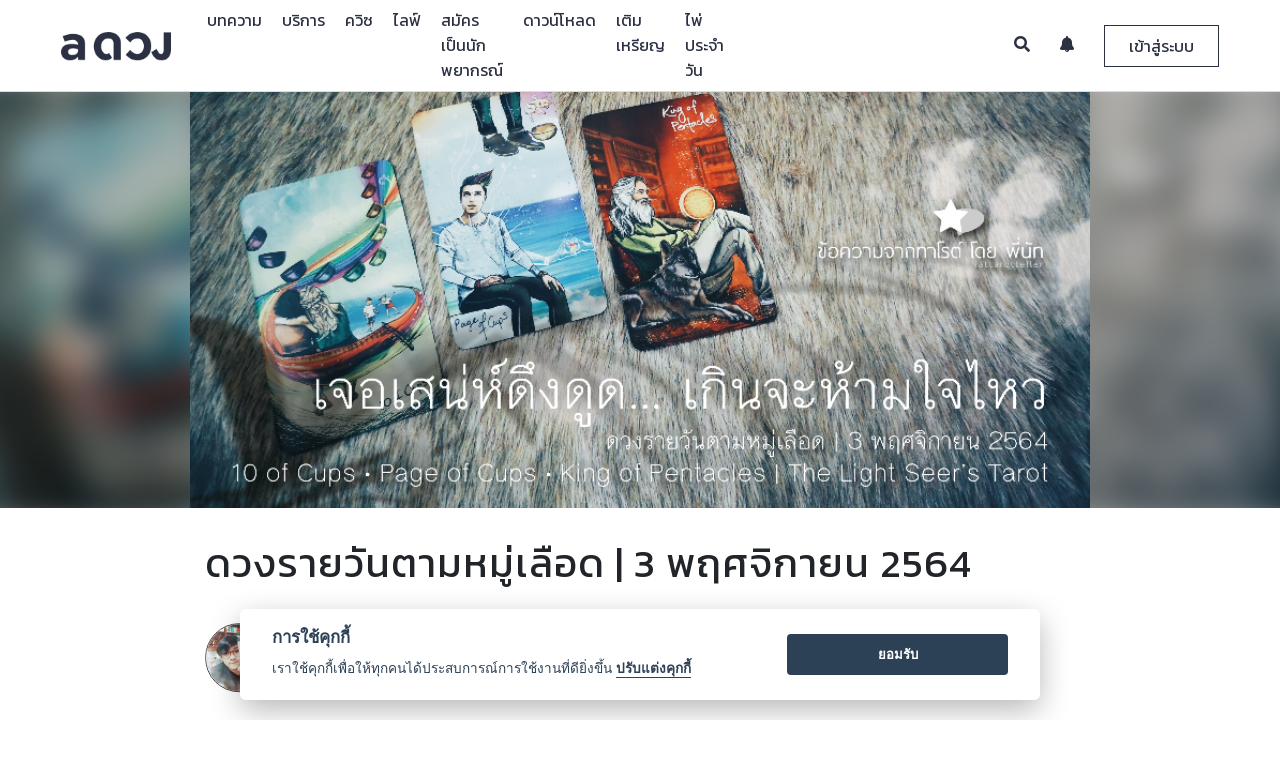

--- FILE ---
content_type: text/html
request_url: https://aduang.co/horoscope/16053/%E0%B8%94%E0%B8%A7%E0%B8%87%E0%B8%A3%E0%B8%B2%E0%B8%A2%E0%B8%A7%E0%B8%B1%E0%B8%99%E0%B8%95%E0%B8%B2%E0%B8%A1%E0%B8%AB%E0%B8%A1%E0%B8%B9%E0%B9%88%E0%B9%80%E0%B8%A5%E0%B8%B7%E0%B8%AD%E0%B8%94-%7C-3-%E0%B8%9E%E0%B8%A4%E0%B8%A8%E0%B8%88%E0%B8%B4%E0%B8%81%E0%B8%B2%E0%B8%A2%E0%B8%99-2564
body_size: 17084
content:


<!-- Render article page -->
<!DOCTYPE html>
<html>
	<head>
		

<!-- Google Tag Manager -->
<script>(function(w,d,s,l,i){w[l]=w[l]||[];w[l].push({'gtm.start':
new Date().getTime(),event:'gtm.js'});var f=d.getElementsByTagName(s)[0],
j=d.createElement(s),dl=l!='dataLayer'?'&l='+l:'';j.async=true;j.src=
'https://www.googletagmanager.com/gtm.js?id='+i+dl;f.parentNode.insertBefore(j,f);
})(window,document,'script','dataLayer','GTM-TNWRT6R');</script>
<!-- End Google Tag Manager -->


<meta charset="utf-8">
<meta http-equiv="Cache-control" content="public">
<meta name="apple-mobile-web-app-capable" content="yes">
<meta http-equiv="X-UA-Compatible" content="IE=Edge,chrome=1">
<meta name="viewport" content="width=device-width,initial-scale=1,maximum-scale=1,user-scalable=0">

<meta name="keywords" content="ดวง, ดูดวง, ดูดวงฟรี, ดวงรายวัน, ดวงวันนี้, ดวงรายสัปดาห์, ดวงรายปี, ดวงตามราศี, ไพ่ยิปซี, ไพ่ทาโรท์, ทำนาย, ดวงชะตา, ดวงความรัก, ดวงเนื้อคู่, ดวงการงาน, ดวงการเงิน, หมอดู,ปีชง">

<!-- Chrome theme -->
<meta name="theme-color" content="#2b3143">
<!-- window phone theme -->
<meta name="msapplication-navbutton-color" content="#2b3143">
<!-- iOS safari -->
<meta name="apple-mobile-web-app-capable" content="yes">
<meta name="apple-mobile-web-app-status-bar-style" content="black-translucent">

<!-- Tab icon -->
<link rel="icon" type="image/png" href="/image/tab_icon_2.png?v=1001" sizes="32*32">

<!-- Bootstrap core CSS -->
<link rel="stylesheet" type="text/css" href="/bootstrap-4.0.0-beta-dist/css/bootstrap.min.css?v=1001">

<!-- DateTime Picker -->
<link rel="stylesheet" type="text/css" href="/vendor/datepicker/css/bootstrap-datetimepicker.min.css?v=1001">

<!-- DB Airy font style -->
<link rel="stylesheet" type="text/css" href="/fonts/stylesheet.css?v=1001">

<!-- navbar controller -->
<link rel="stylesheet" type="text/css" href="/css/navbar-custom.css?v=1002">

<!-- footer css -->
<link rel="stylesheet" type="text/css" href="/css/footer.css?v=1001">

<!-- Noti Review Css -->
<link rel="stylesheet" type="text/css" href="/css/noti-review.css?v=1001">

<!-- Line and Facebook font icon -->
<link rel="stylesheet" type="text/css" href="/icomoon/style.css?v=1001">

<!-- New Line icon version and instagram -->
<link rel="stylesheet" type="text/css" href="/icomoon/icomoon/style.css?v=1003">

<!-- Font Awesome Font Icon -->
<link rel="stylesheet" type="text/css" href="/vendor/fontawesome-5.1.0/css/all.css?v=1001">

<!--	Image Modal -->
<link rel="stylesheet" type="text/css" href="/css/img_modal.css?v=1001">

<!-- Preload Css -->
<link rel="stylesheet" type="text/css" href="/css/preloader.css?v=1001">

<style>
  html {
    overflow-y: scroll;
    -webkit-overflow-scrolling: touch;
    height: auto !important;
  }

  img {
    image-orientation: from-image;
  }

  .btn-flat {
    margin-left: 15px;
  }

  input, textarea {
    -webkit-user-select: text;
    -khtml-user-select: text;
    -moz-user-select: text;
    -ms-user-select: text;
    user-select: text;
  }

  .chat-support-loader-container {
  position: fixed;
  top: 0;
  left: 0;
  width: 100%;
  height: 100%;
  z-index: 1001;
  background-color: rgba(0,0,0,.4);
  display: none;
}

.chat-support-loader-container.active {
  display: block;
}

.chat-support-loader {
  position: absolute;
  top: 50%;
  left: 50%;
  width: 50%;

  transform: translate(-50%, -50%);
  -webkit-transform: translate(-50%, -50%);
  -moz-transform: translate(-50%, -50%);
}

@media(min-width: 992px) {
  .chat-support-loader {
    width: 35%;
  }
}
</style>

<!--  jQuery Core js  -->
<script src="/js/jquery-3.2.1.min.js?v=1001"></script>

<!-- Popper Core Js -->
<script src="/vendor/popper/popper.min.js?v=1001"></script>

<!-- Bootstrap Core Js -->
<script src="/bootstrap-4.0.0-beta-dist/js/bootstrap.min.js?v=1001"></script>

<!-- Cookie Core Js -->
<script src="/vendor/jquery-cookie-master/src/jquery.cookie.js?v=1001"></script>

<!-- Lottie Core Js -->
<script src="/vendor/bodymovin/build/player/lottie.min.js"></script>

<!-- Date Picker Core Js -->
<script src="/vendor/datepicker/js/bootstrap-datetimepicker.min.js?v=1001"></script>

<!-- Noti Review script js -->
<script src="/js/review-noti-controller.js?v=1035"></script>
<!-- Search Teller Controller  -->
<script src="/js/search-all-page-controller.js"></script>
<!-- Eneble Topup Controller -->
<script src="/js/enable-topup-controller.js" type="module"></script>
<!-- App Suggest Controller -->
<script src="/js/app-suggest-controller.js" type="module"></script>
<!-- Chat with Support Controller -->
<script src="/js/chat-support-controller.js" type="module"></script>
<!-- Redeem Code Script -->
<script src="/js/redeem-controller.js?v=1001" type="module"></script>

<!-- Moment Core Js -->
<script src="https://momentjs.com/downloads/moment.js?v=1001"></script>
<script src="https://momentjs.com/downloads/moment-with-locales.js?v=1001"></script>

<!-- Chat Core Js -->
<script src="/vendor/signalr/signalr.js"></script>

<!-- Modal Lang js -->
<script src="/js/modal-lang-controller.js" type="module"></script>

<!-- Lazy load Vinilla js -->
<script src="/vendor/bower_components/vanilla-lazyload/dist/lazyload.min.js"></script>

<!-- Environment Controller -->
<script src="/js/env_controller.js" type="module"></script>

		<title>ดวงรายวันตามหมู่เลือด | 3 พฤศจิกายน 2564 &mdash; a ดวง</title>
		<meta name="description" content="ดูดวง ดูดวงเนื้อคู่ ดวง ดูดวงออนไลน์ ดูดวงวันนี้ ดูดวงความรัก ดู ดวง ดวงรายสัปดาห์ ราศี ดวงวันนี้ ดูดวงรายวัน">
    <meta name="keywords" content="ดวง, ดูดวง, ดูดวงฟรี, ดวงรายวัน, ดวงวันนี้, ดวงรายสัปดาห์, ดวงรายปี, ดวงตามราศี, ไพ่ยิปซี, ไพ่ทาโรท์, ทำนาย, ดวงชะตา, ดวงความรัก, ดวงเนื้อคู่, ดวงการงาน, ดวงการเงิน, หมอดู,ปีชง">
		<meta property="og:image" content="https://cdn-contents.aduang.co/upload/637714452950677143.jpg" />
    <meta property="og:image:secure_url" content="https://cdn-contents.aduang.co/upload/637714452950677143.jpg" />
    <meta property="og:image:width" content="640" />
    <meta property="og:image:height" content="442" />
    <meta property="og:url" content="https://aduang.co/horoscope/16053" />
		<meta property="og:title" content="ดวงรายวันตามหมู่เลือด | 3 พฤศจิกายน 2564 &mdash; a ดวง">
		<meta property="og:description" content="ดูดวง ดูดวงเนื้อคู่ ดวง ดูดวงออนไลน์ ดูดวงวันนี้ ดูดวงความรัก ดู ดวง ดวงรายสัปดาห์ ราศี ดวงวันนี้ ดูดวงรายวัน">
    <meta property="fb:app_id" content="1790866304469860">
		<meta property="al:android:package" content="com.ookbee.aduang" />
		
		<meta property="ml:ios:url" content="aduang://article/16053" />
		<meta property="ml:android:url" content="aduang://article/16053">

		<meta property="og:type" content="website">
		<meta name="author" content="Ookbee U Co.,Ltd.">

		<link rel="canonical" href="https://aduang.co/horoscope/16053">

		<!-- Custom Css -->
		<link rel="stylesheet" type="text/css" href="/css/article-custom.css">

		<script type="text/javascript">

			const horo = "16053";

			if (horo == "")
			 window.location.href = "/not-found";

		</script>
	</head>
	<body class="loaded">
		<!-- Google Tag Manager (noscript) -->
<noscript><iframe src="https://www.googletagmanager.com/ns.html?id=GTM-TNWRT6R"
height="0" width="0" style="display:none;visibility:hidden"></iframe></noscript>
<!-- End Google Tag Manager (noscript) -->


<!-- Event Tracking Analytics Function  -->
<script>

	function handleOutboundLinkClicks(event, cate, action, label) {
		ga('send', 'event', {
			eventCategory: cate,
			eventAction: action,
			eventLabel: label
		});
	}

</script>

<!-- Firebase Core Js -->
<!-- Initialize Firebase Config -->

<script async>

	setTimeout(function() {

		$('.google-auto-placed').remove();
		console.log("auto ads is removed.");

	}, 3000);

</script>


<!-- Review Modal -->
<div class=" modal fade modal all-modal-box--collection" id="reviewModal" role="dialog">
	<div class="modal-dialog">

		<!-- Modal Content -->
		<div class="modal-content">
			<button type="button" class="close review-close" data-dismiss="modal">&times;</button>
			<div class="modal-header">
				<h4 class="modal-title modal-review-title"></h4>
			</div>
			<div class="rating-headers"></div>
			<div clas="modal-body">
				<div class="review-vote--collection">
					<div id="review-1" class="rate_widget">
						<div class="star_1 ratings_stars ratings_vote" value="1"></div>
						<div class="star_2 ratings_stars" value="2"></div>
						<div class="star_3 ratings_stars" value="3"></div>
						<div class="star_4 ratings_stars" value="4"></div>
						<div class="star_5 ratings_stars" value="5"></div>
					</div>
				</div>

				<div class="review-text--collection">
					<textarea id="review-text-box" class="form-control review-text-box review-modal-txt-box" rows="7" placeholder=""></textarea>

					<button type="button" id="review-submit-btn" class="review-submit-btn modal-review-submit-btn btn"></button>
				</div>
			</div>
		</div>
	</div>
</div>




<!-- Confirm AIS Topup Modal -->
<div class="modal fade all-modal-box--collection" id="ais-otp-modal" role="dialog">
	<div class="modal-dialog">

		<!-- Modal Content -->
		<div class="modal-content">
			<button type="button" class="close ais-otp-close" data-dismiss="modal">&times;</button>
			<div class="modal-header">
				<h4 class="modal-title modal-ais-title"></h4>
			</div>

			<div class="modal-body">
				<p class="ais-otp-label modal-ais-otp"></p>
				<input type="text" class="form-control ais-otp-field-txt modal-ais-place" placeholder="">
			</div>

			<div class="modal-footer">
				<button class="btn ais-otp-submit modal-ais-submit"></button>
			</div>
		</div>

	</div>
</div>



<!-- Redeem Code Modal -->
<div class="modal fade all-modal-box--collection" id="redeem-modal" role="dialog">
	<div class="modal-dialog">

		<!-- Modal Content -->
		<div class="modal-content">
			<button type="button" class="close redeem-close" data-dismiss="modal">&times;</button>
			<div class="modal-header">
				<h4 class="modal-title modal-redeem-title"></h4>
			</div>

 			<div class="modal-body">
				<div class="redeem-img-container">
					<img src="/image/v02/redeem.png" class="redeem-img">
				</div>
				<input type="text" class="form-control redeem-field-txt modal-redeem-place" placeholder="">
			</div>

			<div class="modal-footer">
				<button class="btn redeem-submit modal-redeem-submit"></button>
			</div>
		</div>
	</div>
</div>






<!-- Finish Review Modal -->
<div class="modal fade modal all-modal-box--collection" id="finishReview" role="dialog">
	<div class="modal-dialog">

		<!-- Modal Content -->
		<div class="modal-content">

			<div class="modal-body">
				<h4 class="modal-title modal-finish-review-title"></h4>
				<div class="modal-tellers-finish--collection">
					<img src="/image/v02/teller.png" class="modal-tellers-finish">
				</div>

				<div class="review-text--collection">
					<button type="button" class="review-submit-btn btn modal-finish-review-submit" id="submit-finish-review"></button>
				</div>
			</div>
		</div>
	</div>
</div>


<!-- Review List body Mobile -->
<div class="big-noti-list-review--collection-m">
	<div class="noti-list-review--collection-m">
	<div class="noti-list-review-head--collection-m">
		<div class="noti-logo-pic-review-head--collection-m">
			<img src="/image/v02/tab_icon_4.png">
		</div>
		<div class="noti-close-review-head--collection-m">
			<button type="button" class="noti-close-review-head">&times;</button>
		</div>
	</div>
	<div class="noti-list-body-review--collection-m" id="noti-list-body-review--collection-m"></div>
</div>
</div>



<!-- Verify Phone Number Modal Box -->
<div class="modal fade modal all-modal-box--collection verify-box" id="verifyNumber2" role="dialog">
	<div  class="modal-dialog modal-dialog-centered" role="document">

		<div class="modal-dialog">

			<!-- Modal Content -->
			<div class="modal-content">
				<button type="button" class="close review-close" data-dismiss="modal">&times;</button>
				<div class="modal-content-container" id="modal-content-container2">

					<!-- Render data here........ -->
					<div class="modal-header">
						<h4 class="modal-title modal-warning-title">แจ้งเตือน</h4>
					</div>
					<div class="modal-body">
						<div class="each-field-line each-field-line-verify">
							<p class="text each-reminde-code" id="memo-message"></p>
						</div>
					</div>

				</div>
			</div>
		</div>

	</div>
</div>

<div class="modal fade modal all-modal-box--collection verify-box" id="verifyNumber3" role="dialog">
	<div  class="modal-dialog modal-dialog-centered" role="document">


			<!-- Modal Content -->
			<div class="modal-content">
				<button type="button" class="close review-close" data-dismiss="modal">&times;</button>
				<div class="modal-content-container" id="modal-content-container3">

					<!-- Render data here........ -->

				</div>
			</div>

	</div>
</div>



<!--	Modal Image box	-->
<div id="modalImage" class=" modal-image" role="dialog">
	<span class="close-image" id="img_close">&times;</span>
	<img class="modal-content" id="img-01">
</div>

<!-- Modal Crop Image -->
<div class="modal fade all-modal-box--collection modal-edit-image" id="modal-edit-image" tabindex="-1" role="dialog" aria-labelledby="modalLabal" aria-hidden="true">
	<div class="modal-dialog" role="document">
		<div class="modal-content">
			<div class="modal-header">
				<h4 class="modal-title" id="modalLabel">Crop the image</h4>
<!--
				<button type="button" class="close" data-dismiss="modal-edit-image" aria-label="Close">
					<span aria-hidden="true">&times;</span>
				</button>
-->
			</div>
			<div class="modal-body">
				<div class="img-container">
					<img id="image-editing" src="https://avatars0.githubusercontent.com/u/3456749">
				</div>
			</div>
			<div class="modal-footer">
				<button type="button" class="btn btn-default" data-dismiss="modal">Cancel</button>
				<button type="button" class="btn btn-primary" id="crop">Crop</button>
			</div>
		</div>
	</div>
</div>





<!-- Modal Announcement Box -->
<div class="modal fade announcement-box-container" id="announcement-modal-container" role="dialog">
	<div class="modal-dialog modal-dialog-centered" role="document">
		<div class="modal-content">

			<div class="modal-body">
				<button type="button" class="close" id="close-announcement-modal" data-dismiss="modal" aria-label="Close">
					<span aria-hidden="true">&times;</span>
				</button>

				<a href="#" class="announcement-modal-link">
					<img src="https://dummyimage.com/2000x1000/000/fff&text=B" data-src="" class="lazy image-announcement" id="image-announcement" alt="">
				</a>
			</div>

		</div>
	</div>
</div>




<!-- Chat Preloader -->
<div class="chat-support-loader-container">
	<div class="chat-support-loader" id="support-loader"></div>
</div>


<!-- Mock Footer download app -->
<div class="all-suggest-download-container">

</div>
		<div id="all-wrap">
			<!-- Preloader Wrapper & Navigation -->
			<!-- Preloader Wrapper -->
<div id="loader-wrapper">
	<div id="loader-collection">
		<div id="loader-pic">
			<img src="/image/v02/tab_icon_4.png" class="image-loader">
		</div>
		<div id="loader-running">
			<div id="loader">
				<div class="loader-section"></div>
			</div>
		</div>
	</div>
</div><script src="/js/facebook-login.js" type="module"></script>

<!-- Navbar Collection -->
<!-- Desktop Model -->
<div class="navbar-collection">
	<nav class="navbar navbar-expand-lg navbar-light fixed-top navbar-custom" id="desktopNav">
		<div class="container-fluid">
			<a class="navbar-brand" href="/">
				<img src="/image/v02/logo-new-2.png" class="img-responsive img-navbrand logo-nav-img">
			</a>
			
			<div class="collapse navbar-collapse navbar-left navbar-link-desk-container" id="navbar-left-collection">
				<ul class="navbar-nav mr-auto navbar-list-left" id="nav-list-desk-container">
					
					<!-- Link Rendering Here...... -->
					
				</ul>
			</div>
			
			<div class="collapse navbar-collapse navbar-right" id="navbar-right-collection">
				<ul class="navbar-nav ml-auto navbar-list-right">
					<li class="navbar-item">
						<a href="#" class="navbar-link navbar-search active">
							<i class="fas fa-search"></i>
						</a>
						
						<div class="search-form-container">
							<form>
								<button type="submit" class="btn search-submit" id="search-submit">
									<i class="fas fa-search"></i>
								</button>
								<input class="form-control search-form-input navbar-label-search" id="search-form-input" name="search-form-input" placeholder="">
							</form>
						</div>
					</li>
					<li class="navbar-item">
						<a href="#" class="navbar-link nav-subscribe-noti">
							<i class="fas fa-bell"></i>
							<div class="count-noti-user-collection" id="count-noti-user-d"></div>
						</a>
					
						<div class="navbar-noti-mom-container">
							<div class="navbar-noti-in-container" >
								<div class="navbar-noti-inner-head-container">
									<p class="navbar-noti-head-txt navbar-label-sub-noti"></p>
									<a href="#" class="navbar-noti-readmore-link navbar-label-readall"></a>
								</div>
								<div class="navbar-noti-inner-container" id="navbar-noti-in-container">
									<!-- Render Notification -->
								</div>
								
								<div class="navbar-noti-inner-loadmore-container">
									<a href="#" class="navbar-noti-inner-loadmore-btn navbar-label-loadmore active"></a>
								</div>
							</div>
						</div>
					</li>
					<li class="navbar-item">
						<a href="#" class="navbar-link nav-login-btn active navbar-label-login" data-toggle="modal" data-target="#login-register-modal--collection">
						</a>
						
						<a href="#" class="navbar-link nav-login-btn2">
							<div class="user-info-collection user-nav-info-collection">
								<div class="user-info-pic-collection" id="user-info-pic-collection">
									<img class="user-info-pic" src="/image/tab_icon_2.png">
									<div class="count-noti-big-collection" id="count-noti-big-collection"></div>
								</div>
								
								<i class="fa fa-caret-down user-info-caret-down" aria-hidden="true"></i>
							</div>
						</a>
						
						<div class="navbar-user-mom-link--collection">
							<div class="navbar-user-big-link--collection">
								<div class="navbar-user-link--collection">
									 
									<div class="user-info-list-nav-d-container">
										<p class="user-info-name"></p>
									</div>
									
									<div class="user-coin-list-nav-d-container">
										<div class="user-coin-list-nav-in-d-container">
											<div class="each-user-coin-list-nav-inner-d-container">
												<img src="/image/v02/Group 255.png" class="each-user-coin-d-img">
												<span class="each-user-coin-d-txt" id="coin-revenue-menu-d">0</span>

												
															<a href="/coin/topup" class="coin-keys-link-menu each-user-coin-d-lin">
																<i class="fas fa-plus"></i>
															</a>											</div>
											
											<div class="each-user-coin-list-nav-inner-d-container">
												<img src="/image/coin/point/point-icon.png" class="each-user-coin-d-img">
												<span class="each-user-coin-d-txt" id="keys-revenue-menu-d">0</span>

											</div>
										</div>
									</div>
									
									<a class="all-profile-link" href="#">
										<img class="navbar-user-link-icon" src="/image/v02/Group 9696.png">  <span class="navbar-label-profile"></span>
									</a>
									<a class="all-inbox-link" href="/inbox/">
										<img class="navbar-user-link-icon" src="/image/v02/Group 9698.png">  <span class="navbar-label-service"></span>
									</a>

									<a class="all-report-income-page-link all-only-teller-page-link" href="/revenue">
										<img class="navbar-user-link-icon" src="/image/v02/wallet.png"> <span class="navbar-label-income"></span>
									</a>
									<a class="all-report-income-page-link" href="/chat">
										<img class="navbar-user-link-icon" src="/image/v02/dialogue-bubble.png"> <span class="navbar-label-chat"></span>
									</a>
									<a class="all-inbox-link redeem-link" href="#" data-toggle="modal" data-target="#redeem-modal">
										<img src="/image/v02/redeem-ic2.png" class="navbar-user-link-icon">  <span class="navbar-label-redeem"></span>
									</a>
									
									<a class="logout-btn" href="#" style="border-top: 1px solid rgba(0,0,0,.3);">
										<img class="navbar-user-link-icon" src="/image/v02/Group 9697.png"> <span class="navbar-label-logout"></span>
									</a>	
									
								</div>
							</div>
						</div>
					</li>
				</ul>
			</div>
		</div>
	</nav>
</div>




<!-- Search Mobile Menu -->
<div class="all-search-mobile-collection">
	<div class="mobile-link-menu-bg"></div>
	<div class="search-mobile-link-menu-container">
		<!-- Head Section -->
		<div class="mobile-link-menu-head">
			<div class="mobile-search-all-container">
				<form class="mobile-search-all-form">
					<input type="text" class="form-control mobile-search-field navbar-label-search" name="search-form-input-m" id="search-form-input-m" placeholder="">
					<button type="button" class="btn clear-all-text-m">
						<i class="fas fa-times"></i>
					</button>
					<button type="submit" class="btn submit-search-btn-m" name="submit-search-btn-m" id="submit-search-btn-m">
						<i class="fas fa-search"></i>
					</button>
				</form>
			</div>
		</div>
	</div>
</div>





<!-- Notification Mobile Menu -->
<div class="all-noti-mobile-collection">
	<div class="noti-mobile-collect-container">
		<!-- Head Section -->
		<div class="noti-mobile-head-container">
			<div class="noti-mobile-head-img-container">
				<img src="/image/v02/tab_icon_4.png" class="noti-mobile-head-img">
			</div>
			<div class="noti-mobile-head-close-continer">
				<a href="#" class="noti-mobile-head-close">
					<i class="fas fa-times"></i>
				</a>
			</div>
		</div>
		
		<!-- Body Section -->
		<div class="noti-mobile-body-container">
			<div class="noti-mobile-body-in-container">
				<div class="navbar-noti-inner-head-container">
					<p class="navbar-noti-head-txt navbar-label-sub-noti"></p>
					<a href="#" class="navbar-noti-readmore-link navbar-label-readall"></a>
				</div>
				<div class="noti-mobile-body-inner-container" id="noti-mobile-body-in-container">
					<!-- Render Notificatoin -->
				</div>
				
				<div class="navbar-noti-inner-loadmore-container">
					<a href="#" class="navbar-noti-inner-loadmore-btn active navbar-label-loadmore"></a>
				</div>
			</div>
		</div>
	</div>
</div>






<!-- All Link Mobile Menu -->
<div class="all-link-mobile-collection">
	<div class="mobile-link-menu-bg"></div>
	<div class="mobile-link-menu-container">
		<!-- Head Section -->
		<div class="mobile-link-menu-head">
			<div class="mobile-link-menu-upper-box">
				<a href="#" class="close-mobile-menu-link">
					<i class="fas fa-times"></i>
				</a>

				<div class="mobile-profile-menu-container">
					<img class="mobile-profile-img-mo" src="/image/tab_icon_2.png" class="mobile-profile-menu">
				</div>
				<p class="mobile-nickname-menu"></p>
				<p class="mobile-email-menu"></p>
			</div>
			<div class="mobile-link-menu-lower-box">
				<div class="container">
					<div class="row">
						<div class="col-6" style="border-right: 2px solid rgba(225,225,225,.4); padding-left: 5px; padding-right: 5px;">
							<img src="/image/v02/Group 255.png" class="coin-keys-img-menu">
							<p class="coin-keys-revenue-menu" id="coin-revenue-menu">0</p>
							
										<a href="/coin/topup" class="coin-keys-link-menu">
											<i class="fas fa-plus"></i>
										</a>						</div>
						<div class="col-6" style="padding-left: 5px; padding-right: 5px;">
							<img src="/image/coin/point/point-icon.png" class="coin-keys-img-menu">
							<p class="coin-keys-revenue-menu" id="keys-revenue-menu">0</p>

						</div>
					</div>
				</div>
			</div>
		</div>
		
		<!-- Body Section -->
		<div class="mobile-link-menu-body">
			<ul class="mobile-link-menu-list" id="mobile-link-menu-list">
				<!-- Mobile link Render -->
			</ul>
			<ul class="mobile-link-menu-list" id="mobile-noti-link-list">
				<li class="mobile-link-menu-item mobile-already-login-link-menu-item">
					<a href="#" class="mobile-link-menu-list-link mobile-link-noti-link">
						<p class="mobile-link-menu-list-name"><i class="icon icon-noti-01"></i> <span class="navbar-label-noti"></span>   <span class="count-noti-user-m"></span></p>
					</a>
				</li>
			</ul>
			<ul class="mobile-link-menu-list mobile-link-menu-user-list">
				<li class="mobile-link-menu-item mobile-login-link-menu-item">
					<a href="#" class="mobile-link-menu-list-link" data-toggle="modal" data-target="#login-register-modal--collection">
						<p class="mobile-link-menu-list-name"><i class="icon icon-profile-01"></i>  <span class="navbar-label-login"></span></p>
					</a>
				</li>
				<li class="mobile-link-menu-item mobile-already-login-link-menu-item">
					<a href="#" class="mobile-link-menu-list-link" id="mobile-login-profile-link">
						<p class="mobile-link-menu-list-name"><i class="icon icon-profile-01"></i>  <span class="navbar-label-profile"></span></p>
					</a>
				</li>
				
				<li class="mobile-link-menu-item mobile-already-login-link-menu-item">
					<a href="/inbox/" class="mobile-link-menu-list-link">
						<p class="mobile-link-menu-list-name"><i class="icon icon-qa-ic"></i>  <span class="navbar-label-service"></span></p>
					</a>
				</li>
				
				<li class="mobile-link-menu-item mobile-already-login-link-menu-item all-only-teller-page-link">
					<a href="/revenue" class="mobile-link-menu-list-link">
						<p class="mobile-link-menu-list-name"><i class="icon icon-purse-01"></i>  <span class="navbar-label-income"></span></p>
					</a>
				</li>
				<li class="mobile-link-menu-item mobile-already-login-link-menu-item">
					<a href="/chat" class="mobile-link-menu-list-link">
						<p class="mobile-link-menu-list-name"><i class="icon icon-chat-01"></i>  <span class="navbar-label-chat"></span></p>
					</a>
				</li>
				
				<li class="mobile-link-menu-item mobile-already-login-link-menu-item">
					<a href="#" class="mobile-link-menu-list-link redeem-link" data-toggle="modal" data-target="#redeem-modal">
						<p class="mobile-link-menu-list-name"><i class="icon icon-redeem-ic"></i>  <span class="navbar-label-redeem"></span></p>
					</a>
				</li>
				
				<li class="mobile-link-menu-item mobile-already-login-link-menu-item">
					<a href="#" class="logout-btn mobile-link-menu-list-link">
						<p class="mobile-link-menu-list-name"><i class="icon icon-logout-01"></i>  <span class="navbar-label-logout"></span></p>
					</a>
				</li>
			</ul>
		</div>
		
		<!-- Footer Menu -->
		<div class="mobile-link-menu-footer-container">
			<p class="mobile-link-menu-footer-text">Copyright © 2018 Ookbee U Co.,Ltd.</p>
			<p class="mobile-link-menu-footer-text">
				All Rights Reserved.  <a href="/terms">Terms</a> and <a href="/privacy">Privacy Policy</a></p>
		</div>
	</div>
</div>



<!-- Mobile Navbar Container -->
<div class="navbar-collection--mobile" id="mobileNav">
	<div class="navbar-mobile container">
		<div class="row">
			<div class="col align-self-start">
				<ul class="nav-list--mobile left-nav-list--mobile">
					
					<li>
						<a href="#" class="mobile-top-nav-link memu-mobile--btn categories-open-mobile-list--collection" id="mobile-categories">
							<i class="fas fa-bars"></i>
						</a>
					</li>
					
					<li>
						<a href="/" class="mobile-top-nav-link logo-mobile--clicking--website">
							<img src="/image/v02/tab_icon_4.png" class="img-responsive img-logo--mobile menu-mobile--btn logo-nav-img">
						</a>
					</li>
					
					<li>
						<a href="#" class="mobile-top-nav-link search-mobile-link">
							<i class="fas fa-search"></i>
						</a>
					</li>
					
				</ul>
			</div>
		</div>
	</div>
</div>







<!-- Login & Register Field Modal -->
<div id="login-register-modal--collection" class="modal fade login-register-modal--collection" role="dialog">
	<div class="modal-dialog">
		
		<!--	Modal Content	-->
		<div class="modal-content">
			<div class="modal-header">
				<p class="login-regis-modal-title modal-title navbar-label-login"></p>
				<button type="button" class="close login-register-close-btn" data-dismiss="modal">
					<i class="fa fa-times"></i>
				</button>
			</div>
			
			<div class="modal-body">
				<div class="container">
					<div class="row justify-content-sm-center">
						
						<div class="col-sm-6 col-12 each-login-collection each-login-left-collectoin active">
							<div class="log-log-collection active" id="face-login-collection">
								<p class="sub-head-login-label navbar-label-fb-login"></p>
								<a href="#" class="facebook-login-btn" label="facebook" action="login">
									<i class="fab fa-facebook-f"></i> Facebook
								</a>
							</div>
						</div>
						
						<div class="col-sm-6 col-12 each-login-collection">
							<div class="log-log-collection log-log-left-collection active" id="user-login-collection">
								<p class="sub-head-login-label navbar-label-ookbee-login"></p>
								<div class="login-form-collection">
									<form action="" method="">
										<input type="email" class="form-control login-field navbar-field-email" id="user-id" placeholder="">
										<input type="password" class="form-control login-field navbar-field-pass" id="user-pass" placeholder="">

										<button type="submit" class="btn btn-default login-submit-btn navbar-label-login" id="submit-login" label="ookbee" action="login"></button>
									</form>
									
									<div class="row choice-btn-collection">
										<div class="col-6">
											<a href="#" class="choice-btn regis-choice choice-left navbar-label-regis"></a>
										</div>
										<div class="col-6">
											<a href="#" class="choice-btn forget-choice choice-right navbar-label-repass"></a>
										</div>
									</div>
								</div>
							</div>
							
							<div class="log-log-collection log-log-left-collection" id="user-regis-collection">
								<p class="sub-head-login-label navbar-label-regis-aduang"></p>
								<div class="login-form-collection">
									<form action="" method="">
										<input type="email" class="form-control login-field navbar-field-email" id="regis-email" placeholder="">
										<input type="password" class="form-control login-field navbar-field-pass" id="regis-pass" placeholder="">
										<input type="password" class="form-control login-field navbar-field-repass" id="regis-re-pass" placeholder="">
										<input type="text" class="form-control login-field navbar-field-username" id="regis-nickname" placeholder="">

										<button type="submit" class="btn btn-default login-submit-btn navbar-label-regis-2" id="submit-regis" label="ookbee" action="register"></button>
									</form>
									
									
									<div class="row choice-btn-collection">
										<div class="col-6">
											<a href="#" class="choice-btn login-choice choice-left navbar-label-login"></a>
										</div>
										<div class="col-6">
											<a href="#" class="choice-btn forget-choice choice-right navbar-label-repass"></a>
										</div>
									</div>
								</div>
							</div>
							
							<div class="log-log-collection log-log-left-collection" id="user-forget-collection">
								<p class="sub-head-login-label navbar-label-email-repass"></p>
								<div class="login-form-collection">
									<form action="" method="">
										<input type="email" class="form-control login-field navbar-field-email" id="forget-email" placeholder="">
									
										<button type="submit" class="btn btn-default login-submit-btn navbar-label-send-email" id="submit-forget"></button>
									</form>
									
									<div class="row choice-btn-collection">
										<div class="col-6">
											<a href="#" class="choice-btn login-choice choice-left navbar-label-login"></a>
										</div>
										<div class="col-6">
											<a href="#" class="choice-btn regis-choice choice-right navbar-label-regis"></a>
										</div>
									</div>
								</div>
							</div>
							
							<div class="log-log-collection log-log-left-collection" id="user-patch-collection">
								<p class="sub-head-login-label navbar-label-personal"></p>
								<div class="login-form-collection">
									<form action="" method="">
										<input type="text" class="form-control login-field navbar-field-firstname" id="patch-firstname" placeholder="">
									
										<input type="text" class="form-control login-field navbar-field-lastname" id="patch-lastname" placeholder="">

										<div class="birth-append date form-control login-field" id="birthdaypicker" data-date-format="yyyy-mm-dd hh:ii">
											<input type="text" class="person-birthday navbar-field-birthday" id="patch-birthday" name="person-birthday" placeholder="" style="width: 80%;">
											<span class="add-on add-on-icon">
												<span class="fa fa-calendar" aria-hidden="true"></span>
											</span>
										</div>

										<input type="hidden" class="hidden-data target-link" id="target-link" value="">

										<div class="form-group">
											<select class="form-control login-field" id="patch-gender navbar-field-sex" placeholder="" style="height: 50px; color: #fe7827;">
												<option class="navbar-label-sex-empty"></option>
												<option class="navbar-label-male"></option>
												<option class="navbar-label-female"></option>
											</select>
										</div>

										<button type="button" class="btn btn-default login-submit-btn navbar-label-save" id="submit-patch"></button>
									</form>
								
									<div class="row choice-btn-collection">
										<div class="col-12">
											<a href="#" class="choice-btn choice-center choice-skip navbar-label-skip"></a>
										</div>
									</div>
								</div>
							</div>
							
						</div>
					</div>
				</div>
			</div>
		</div>
	</div>
</div>






<!-- Rendering Navbar Link -->
<script src="/js/nav-lang-controller.js" type="module"></script>
			<!-- Content Part -->
			<div class="content-container">
				<!-- cover content container -->
				<div class="cover-banner-container">
					<div class="container-fluid">
						<div class="row">
							<div class="cover-container">
								<div class="cover-out-container">
									<div class="cover-in-container" style="background-image: url('https://cdn-contents.aduang.co/upload/637714452950677143.jpg');"></div>
								</div>
								<img src="https://cdn-contents.aduang.co/upload/637714452950677143.jpg" class="cover-img ar-container">
							</div>
						</div>
					</div>
				</div>


				<!-- Article Content Container -->
				<div class="article-content-container">
					<div class="container ar-container">
						<div class="row">
							<div class="col-12">

								<!-- Head Article Container -->
								<div class="each-content-box-container">
									<div class="head-article-container">
										<h1 class="head-article-txt" value="16053" cate="4">ดวงรายวันตามหมู่เลือด | 3 พฤศจิกายน 2564</h1>
									</div>
								</div>

								<!-- Creator Container -->
								<div class="each-content-box-container">
									<div class="user-container">
										<div class="each-user-container user-profile-container">
											<div class="profile-container">
												<img src="https://aduang-contents.okbcdn.net/profileimage/1363840_221164170335.jpg" class="profile-img">
											</div>
										</div>

										<div class="each-user-container user-info-container">
											<div class="each-info-line-container">
												<a href="/user/skfUXGQZ" class="nickname-txt" value="skfUXGQZ">
													♋ ดร.นัท พ่อมดเล่าดวง												</a>

												<a href="#" class="follow-btn-link"></a>
											</div>
											<div class="each-info-line-container">
												<p class="sub-data-txt" id="pub-date">2021-11-02T00:00:00+00:00</p>
												<p class="sub-data-txt" id="page-views"></p>
											</div>
										</div>

									</div>
								</div>

								<!-- Header Ads Container -->
								<div class="each-content-box-container">
									<div class="ads-container">
										<script async src="//pagead2.googlesyndication.com/pagead/js/adsbygoogle.js"></script>
										<!-- Article - Head Banner -->
										<ins class="adsbygoogle ads_responsive_1"
												 style="display:block"
												 data-ad-client="ca-pub-1800003393890291"
												 data-ad-slot="2518068549"></ins>
										<script>
										(adsbygoogle = window.adsbygoogle || []).push({});
										</script>
									</div>
								</div>

								<!-- Content Container -->
								<div class="each-content-box-container">
									<div class="manage-container">
										<div class="each-manage-container edit-container">
											<a href="https://aduang.co/horoscope/16053/edit" class="edit-article-link" id="edit-article-link" creator="skfUXGQZ">

											</a>
										</div>
										<div class="each-manage-container switch-container">
											<div class="toggle-all-switcher-container">
												<div class="toggle-article-switch-container">
													<input type="checkbox" class="toggle-article-switcher" >
													<span class="toggle-article-slider"></span>
												</div>
												<label class="toggle-article-label"></label>
											</div>
										</div>
									</div>

									<div class="article-content-txt-container">
										<!-- Render Content -->
										<p>“เจอเสน่ห์ดึงดูด… เกินจะห้ามใจไหว"</p><p>10 of Cups • Page of Cups • King of Pentacles&nbsp;</p><p>ดวงรายวันตามหมู่เลือด | 3 พฤศจิกายน 2564</p><p>..........</p><p><br></p><p>#A&nbsp;</p><p>[งาน]&nbsp; &nbsp;โอกาสดี ๆ ไม่ได้มีเข้ามาง่าย ๆ มาแล้ว ผ่านมาและผ่านไปอย่างรวดเร็ว… คนที่มีเทคนิคดี ๆ เท่านั้นที่จะเกาะขบวนนี้ไปได้</p><p>[เงิน]&nbsp; &nbsp;จะได้รับความปรารถนาดีการอุปถัมภ์ค้ำจุนจากผู้ใหญ่ หรือคนที่ให้ความเคารพนับถือ แต่ดูแล้วก็อาจจะต้องมีอะไรแลกเปลี่ยน</p><p>[ความรัก]&nbsp; &nbsp;จะจมอยู่กับความรู้สึกที่ค่อนข้างอธิบายยาก ดูเหมือนจะทำใจกับอะไรบางอย่างได้ แต่สุดท้ายก็ทำไม่ได้ เป็นการคิดวนเวียนเหมือนพายเรือในอ่าง</p><p>&nbsp;</p><p>#B&nbsp;</p><p>[งาน]&nbsp; &nbsp;งานที่เป็นงานธรรมดาก็กลับไม่ธรรมดาขึ้นมาซะอย่างนั้น สุดท้ายก็จะกลายเป็นงานเนรมิต&nbsp; ประหนึ่งว่าเสกขึ้นมาจากความมหัศจรรย์</p><p>[เงิน]&nbsp; &nbsp; ในวันนี้อยากคาดหวังว่าจะได้เงินจากคนอื่น… ทั้งที่ดูเหมือนว่าจะได้มาแน่ ๆ แต่จริง ๆ แล้วดูเหมือนเล่นแง่ ทำเป็นแกล้งกันเล่น ๆ อย่างนั้น</p><p>[ความรัก]&nbsp; &nbsp;สิ่งที่ต้องเคลียร์ก่อนก็คือใจของตัวเอง… ว่ารู้ใจของตัวเองมากน้อยขนาดไหน ถึงปากจะบอกว่า “ไม่” เด็ดขาด แต่การกระทำนานที่สุดกับความย้อนแย้ง&nbsp;</p><p><br></p><p>#AB&nbsp;</p><p>[งาน]&nbsp; &nbsp;มีความหวังมากๆอยู่กับสิ่งที่ทำอยู่… หวังว่ามันจะประสบความสำเร็จแม้ในความเป็นจริงจะมีโอกาสน้อยก็ตาม แต่ก็ไม่ใช่ว่าจะไม่มีโอกาสเลย</p><p>[เงิน]&nbsp; &nbsp;จะมีโชคทางการเงินอย่างล้นหลาม จะได้ทั้งความช่วยเหลือและคำแนะนำจากคนที่มีประสบการณ์หรือคนที่สามารถช่วยเหลือได้</p><p>[ความรัก]&nbsp; &nbsp;การปล่อยความรู้สึกของตัวเองไปตามธรรมชาติอาจจะเป็นสิ่งที่อันตราย ความรู้สึกดี ๆ ที่มีอยู่นั้นอาจจะไม่ใช่ความรักก็ได้</p><p>&nbsp;</p><p>#O&nbsp;</p><p>[งาน]&nbsp; &nbsp;ไม่ว่างานจะยุ่งมากหรือสร้างปัญหามามากมายขนาดไหน...ในนาทีนี้ก็เต็มใจที่จะยอมรับมัน ส่วนความสำเร็จนั้นไม่ต้องพูดถึง… สมน้ำสมเนื้อแน่ ๆ</p><p>[เงิน]&nbsp; &nbsp;วันนี้เพื่อนจะกลายเป็นปัจจัยสำคัญที่ทำให้เกิดความเคลื่อนไหวทางการเงิน... ไม่ว่าจะเป็นการจ่ายมากก็เพราะเพื่อน หรือได้ประโยชน์ทางการเงินก็เพราะเพื่อน</p><p>[ความรัก]&nbsp; สิ่งที่ทำลงไปแล้วทั้งหมดไม่ได้หมายความว่าไม่ได้รัก… แต่ก็มีเรื่องจำเป็นที่จะต้องทำให้ทำใจในเรื่องรักบ้าง&nbsp;</p><p><br></p><p>..........&nbsp;</p><p>Deck : “The Light Seer’s Tarot”</p><p>Teller : “ดร.นัท พ่อมดเล่าดวง”</p><p>เพจ ข้อความจากทาโรต์ โดย พี่นัท</p><p>http://moredoo.me</p><p>ความเชื่อส่วนบุคคล โปรดใช้วิจารณญาณในการรับข้อมูล</p><p><br></p>									</div>

									<!-- Footer Ads Container -->
									<div class="each-content-box-container">
										<div class="ads-container">
											<!-- Article - Footer Banner -->
											<ins class="adsbygoogle ads_responsive_1"
													 style="display:block"
													 data-ad-client="ca-pub-1800003393890291"
													 data-ad-slot="9630271806"></ins>
											<script>
											(adsbygoogle = window.adsbygoogle || []).push({});
											</script>
										</div>
									</div>

									<div class='all-share-button-container mb-5'>
												<div class='share-content-container'>
													<h2 class='relate-head-txt' id='tags-article-txt'>แท็กที่เกี่ยวข้อง :</h2>
												</div>
												<div class='share-content-container'>
													<a href='/search?keyword=ความรัก&searchType=tag' class='btn btn-danger mb-3 mr-2' style='background-color: #f21529; border-radius: 30px;'>ความรัก</a><a href='/search?keyword=ทาโรต์&searchType=tag' class='btn btn-danger mb-3 mr-2' style='background-color: #f21529; border-radius: 30px;'>ทาโรต์</a><a href='/search?keyword=งาน&searchType=tag' class='btn btn-danger mb-3 mr-2' style='background-color: #f21529; border-radius: 30px;'>งาน</a><a href='/search?keyword=เงิน&searchType=tag' class='btn btn-danger mb-3 mr-2' style='background-color: #f21529; border-radius: 30px;'>เงิน</a><a href='/search?keyword=ดวงรายวัน&searchType=tag' class='btn btn-danger mb-3 mr-2' style='background-color: #f21529; border-radius: 30px;'>ดวงรายวัน</a>
												</div>
											 </div>
									<!-- Share Button Container -->
									<div class="all-share-button-container">
										<div class="share-content-container">
											<h2 class="relate-head-txt" id="share-relate-article"></h2>
										</div>
										<div class="share-content-container">
											<a href="https://www.facebook.com/sharer/sharer.php?u=https://aduang.co//generate_article.php?id=16053" onclick="window.open('https://www.facebook.com/sharer/sharer.php?u=https://aduang.co//generate_article.php?id=16053', 'newwindow', 'width=300,height=250'); return false;" class="share-btn facebook" data-toggle="tooltip" title="Share on Facebook">
												<i class="fab fa-facebook-f"></i>
											</a>

											<a href="https://twitter.com/home?status=https://aduang.co//generate_article.php?id=16053" onclick="window.open('https://twitter.com/home?status=https://aduang.co//generate_article.php?id=16053', 'newwindow', 'width=300,height=250'); return false;" class="share-btn twitter" data-toggle="tooltip" title="Share on Twitter">
												<i class="fab fa-twitter"></i>
											</a>

											<a href="https://social-plugins.line.me/lineit/share?url=https://aduang.co//generate_article.php?id=16053" target="_blank" class="share-btn line" data-toggle="tooltip" title="Share on LINE">
												<i class="fab fa-line"></i>
											</a>

											<a href="#" class="share-btn copy-link" data-toggle="tooltip" title="Copy link">
												<i class="fas fa-copy"></i>
											</a>
										</div>
									</div>

								</div>

								<!-- Aduang Footer Ads App -->
								<div class="each-content-box-container download-banner-d">
									<a href="/download" class="download-link">
										<img src="/image/v02/app-banner-01.jpg">
									</a>
								</div>
								<div class="each-content-box-container download-banner-m">
									<a href="/download" class="download-link">
										<img src="/image/v02/app-banner-m-01.jpg">
									</a>
								</div>

							</div>
						</div>
					</div>
				</div>


				<!-- Teller Service -->
				<div class="all-teller-service-container">
					<!-- Render Here...-->
				</div>


				<div class="all-relate-content-container all-picked-article-content-container">
					<div class="container ar-container">
						<div class="row">
							<div class="col-12">
								<div class="relate-head-txt-container">
									<h2 class="relate-head-txt" id="relate-suggest-article"></h2>
								</div>
							</div>
						</div>
						<div class="row">
							<div class="col-12">
								 <!-- Relate Article Container -->
								<div class="each-content-container">
									<div class="relate-container">
										<div class="row" id="picked-article-container">
											<!--  -->
										</div>
									</div>
								</div>
							</div>
						</div>
					</div>
				</div>


				<!-- Teller Service -->
				<div class="all-teller-service-container">
					<!-- Render Here...-->
				</div>

				<!-- Teller's Articles -->
				<div class="all-relate-content-container all-teller-article-content-container">
					<div class="container ar-container">
						<div class="row">
							<div class="col-12">
								<div class="relate-head-txt-container">
									<h2 class="relate-head-txt" id="teller-article-suggest-article"></h2>
								</div>
							</div>
						</div>
						<div class="row">
							<div class="col-12">
								 <!-- Teller's Article Container -->
								<div class="each-content-container">
									<div class="relate-container">
										<div class="row" id="tellers-article-container">
											<div class="col-lg-4 col-6 each-relate-btn"><a href="/horoscope/16125/ดวงรายวันตามหมู่เลือด-|-27--พฤศจิกายน-2564-" class="each-relate-link each-teller-article-link" targetId="16125"><div class="each-relate-cover-pic"><img src="/image/v02/mock-preload.png" data-src="https://cdn-contents.aduang.co/upload/637735749907486041.jpg" class="each-relate-cover lazy"></div><div class="each-relate-info-container"><p class="each-relate-name">ดวงรายวันตามหมู่เลือด | 27  พฤศจิกายน 2564</p><div class="each-relate-low-container"><p class="each-relate-creator">♋ ดร.นัท พ่อมดเล่าดวง</p></div></div></a></div><div class="col-lg-4 col-6 each-relate-btn"><a href="/horoscope/16124/ดวงรายวันตามหมู่เลือด-|-26-พฤศจิกายน-2564-" class="each-relate-link each-teller-article-link" targetId="16124"><div class="each-relate-cover-pic"><img src="/image/v02/mock-preload.png" data-src="https://cdn-contents.aduang.co/upload/637734489326139348.jpg" class="each-relate-cover lazy"></div><div class="each-relate-info-container"><p class="each-relate-name">ดวงรายวันตามหมู่เลือด | 26 พฤศจิกายน 2564</p><div class="each-relate-low-container"><p class="each-relate-creator">♋ ดร.นัท พ่อมดเล่าดวง</p></div></div></a></div><div class="col-lg-4 col-6 each-relate-btn"><a href="/horoscope/16120/ดวงรายวันตามหมู่เลือด-|-25-พฤศจิกายน-2564-" class="each-relate-link each-teller-article-link" targetId="16120"><div class="each-relate-cover-pic"><img src="/image/v02/mock-preload.png" data-src="https://cdn-contents.aduang.co/upload/637733556039298395.jpg" class="each-relate-cover lazy"></div><div class="each-relate-info-container"><p class="each-relate-name">ดวงรายวันตามหมู่เลือด | 25 พฤศจิกายน 2564</p><div class="each-relate-low-container"><p class="each-relate-creator">♋ ดร.นัท พ่อมดเล่าดวง</p></div></div></a></div><div class="col-lg-4 col-6 each-relate-btn"><a href="/horoscope/16113/ดวงรายวันตามหมู่เลือด-|-23-พฤศจิกายน-2564-" class="each-relate-link each-teller-article-link" targetId="16113"><div class="each-relate-cover-pic"><img src="/image/v02/mock-preload.png" data-src="https://cdn-contents.aduang.co/upload/637731980579900617.jpg" class="each-relate-cover lazy"></div><div class="each-relate-info-container"><p class="each-relate-name">ดวงรายวันตามหมู่เลือด | 23 พฤศจิกายน 2564</p><div class="each-relate-low-container"><p class="each-relate-creator">♋ ดร.นัท พ่อมดเล่าดวง</p></div></div></a></div><div class="col-lg-4 col-6 each-relate-btn"><a href="/horoscope/16114/ความรักเน้น-ๆ-รายสัปดาห์-|-21---27-พฤศจิกายน-2564-" class="each-relate-link each-teller-article-link" targetId="16114"><div class="each-relate-cover-pic"><img src="/image/v02/mock-preload.png" data-src="" class="each-relate-cover lazy"></div><div class="each-relate-info-container"><p class="each-relate-name">ความรักเน้น ๆ รายสัปดาห์ | 21 - 27 พฤศจิกายน 2564</p><div class="each-relate-low-container"><p class="each-relate-creator">♋ ดร.นัท พ่อมดเล่าดวง</p></div></div></a></div><div class="col-lg-4 col-6 each-relate-btn"><a href="/horoscope/16109/ดวงรายวันตามหมู่เลือด-|-19-พฤศจิกายน-2564-" class="each-relate-link each-teller-article-link" targetId="16109"><div class="each-relate-cover-pic"><img src="/image/v02/mock-preload.png" data-src="https://cdn-contents.aduang.co/upload/637728297950918924.jpg" class="each-relate-cover lazy"></div><div class="each-relate-info-container"><p class="each-relate-name">ดวงรายวันตามหมู่เลือด | 19 พฤศจิกายน 2564</p><div class="each-relate-low-container"><p class="each-relate-creator">♋ ดร.นัท พ่อมดเล่าดวง</p></div></div></a></div>										</div>
									</div>
								</div>
							</div>
						</div>
					</div>
				</div>


				<!-- Cate Articles -->

				<div class="all-relate-content-container all-cate-article-content-container">
					<div class="container ar-container">
						<div class="row">
							<div class="col-12">
								<div class="relate-head-txt-container">
									<h2 class="relate-head-txt" id="cate-article-suggest-article"></h2>
								</div>
							</div>
						</div>
						<div class="row">
							<div class="col-12">
								 <!-- Cate Article Container -->
								<div class="each-content-container">
									<div class="relate-container">
										<div class="row" id="category-article-container">
											<div class="col-lg-4 col-6 each-relate-btn"><a href="/horoscope/18723/พยากรณ์ประจำวันอังคารที่-16-ธันวาคม-2568-" class="each-relate-link each-cate-article-link" targetId="18723"><div class="each-relate-cover-pic"><img src="/image/v02/mock-preload.png" data-src="https://aduang-contents.okbcdn.net/upload/639014418545307132.jpg" class="each-relate-cover lazy"></div><div class="each-relate-info-container"><p class="each-relate-name">พยากรณ์ประจำวันอังคารที่ 16 ธันวาคม 2568</p><div class="each-relate-low-container"><p class="each-relate-creator">Tammy Magic Tarot</p></div></div></a></div><div class="col-lg-4 col-6 each-relate-btn"><a href="/horoscope/18718/เปิดไพ่สบายๆวันหยุด-วันเสาร์ที่-13-ธันวาคม-2568-" class="each-relate-link each-cate-article-link" targetId="18718"><div class="each-relate-cover-pic"><img src="/image/v02/mock-preload.png" data-src="https://aduang-contents.okbcdn.net/upload/639011830594598027.jpg" class="each-relate-cover lazy"></div><div class="each-relate-info-container"><p class="each-relate-name">เปิดไพ่สบายๆวันหยุด วันเสาร์ที่ 13 ธันวาคม 2568</p><div class="each-relate-low-container"><p class="each-relate-creator">Tammy Magic Tarot</p></div></div></a></div><div class="col-lg-4 col-6 each-relate-btn"><a href="/horoscope/18716/พยากรณ์ประจำวันพฤหัสบดีที่-11-ธันวาคม-2568-" class="each-relate-link each-cate-article-link" targetId="18716"><div class="each-relate-cover-pic"><img src="/image/v02/mock-preload.png" data-src="https://aduang-contents.okbcdn.net/upload/639010099921035122.jpg" class="each-relate-cover lazy"></div><div class="each-relate-info-container"><p class="each-relate-name">พยากรณ์ประจำวันพฤหัสบดีที่ 11 ธันวาคม 2568</p><div class="each-relate-low-container"><p class="each-relate-creator">Tammy Magic Tarot</p></div></div></a></div><div class="col-lg-4 col-6 each-relate-btn"><a href="/horoscope/18712/พยากรณ์ประจำวันจันทร์ที่-8-ธันวาคม-2568-" class="each-relate-link each-cate-article-link" targetId="18712"><div class="each-relate-cover-pic"><img src="/image/v02/mock-preload.png" data-src="https://aduang-contents.okbcdn.net/upload/639007518026696456.jpg" class="each-relate-cover lazy"></div><div class="each-relate-info-container"><p class="each-relate-name">พยากรณ์ประจำวันจันทร์ที่ 8 ธันวาคม 2568</p><div class="each-relate-low-container"><p class="each-relate-creator">Tammy Magic Tarot</p></div></div></a></div><div class="col-lg-4 col-6 each-relate-btn"><a href="/horoscope/18711/พยากรณ์ประจำวันศุกร์ที่-5-ธันวาคม-2568-" class="each-relate-link each-cate-article-link" targetId="18711"><div class="each-relate-cover-pic"><img src="/image/v02/mock-preload.png" data-src="https://aduang-contents.okbcdn.net/upload/639004911556941862.jpg" class="each-relate-cover lazy"></div><div class="each-relate-info-container"><p class="each-relate-name">พยากรณ์ประจำวันศุกร์ที่ 5 ธันวาคม 2568</p><div class="each-relate-low-container"><p class="each-relate-creator">Tammy Magic Tarot</p></div></div></a></div><div class="col-lg-4 col-6 each-relate-btn"><a href="/horoscope/18710/พยากรณ์ประจำวันพฤหัสบดีที่-4-ธันวาคม-2568-" class="each-relate-link each-cate-article-link" targetId="18710"><div class="each-relate-cover-pic"><img src="/image/v02/mock-preload.png" data-src="https://aduang-contents.okbcdn.net/upload/639004052785491557.jpg" class="each-relate-cover lazy"></div><div class="each-relate-info-container"><p class="each-relate-name">พยากรณ์ประจำวันพฤหัสบดีที่ 4 ธันวาคม 2568</p><div class="each-relate-low-container"><p class="each-relate-creator">Tammy Magic Tarot</p></div></div></a></div>										</div>
									</div>
								</div>
							</div>
						</div>
					</div>
				</div>





			</div>

			<!-- Footer -->
			<!-- Footer Container -->
			<footer class="footer-container">
				<div class="container-fluid">
					<div class="row">
						<div class="col-xl-5 col-lg-5 col-md-5 col-12 ookbee-info-container">
							<div class="footer-logo-container">
								<img src="/image/v02/tab_icon_4.png" class="footer-logo-image">
							</div>
							<div class="footer-detail-info-container">
								<p class="footer-detail-info" id="footer-memo-1"></p>
								<p class="footer-detail-info" id="footer-memo-2"></p>
								<p class="footer-detail-info" id="footer-memo-ver"></p>
							</div>
							<div class="footer-contact-icon-container">
								<ul class="footer-contact-icon-list">
									<li>
										<a class="footer-contact-icon-link" href="https://www.instagram.com/aduang.co/?hl=th">
											<i class="icon icon-ig"></i>
										</a>
									</li>
									<li>
										<a class="footer-contact-icon-link" href="https://line.me/ti/p/~@aduang">
											<i class="icon icon-line"></i>
										</a>
									</li>
									<li>
										<a class="footer-contact-icon-link" href="https://twitter.com/aduangTH">
											<i class="icon icon-tw"></i>
										</a>
									</li>
									<li>
										<a class="footer-contact-icon-link" href="https://www.facebook.com/aduang.co/?ref=br_rs">
											<i class="icon icon-fb"></i>
										</a>
									</li>
								</ul>
							</div>
						</div>

						<div class="col-xl-7 xol-lg-7 col-md-7 col-12 aduang-info-footer-container">
							<div class="big-each-aduang-footer-container">

								<div class="each-aduang-footer-container">
									<p class="each-aduang-footer-header" id="footer-memo-3"></p>
									<div class="each-aduang-footer-list-container">
										<ul class="each-aduang-footer-list">
											<li>
												<a href="/about-us" id="footer-memo-4" class="each-link-aduang-footer-list">
												</a>
											</li>
											<li>
												<a href="#" id="footer-memo-5" class="each-link-aduang-footer-list">
												</a>
											</li>
											<li>
												<a href="#" id="footer-memo-6" class="each-link-aduang-footer-list">
												</a>
											</li>
											<li>
												<!-- <script src="https://www.trustmarkthai.com/callbackData/initialize.js?t=866f56a-16-5-96f3a674f665367d13000f16f37fb1d8fa9722" id="dbd-init"></script><div id="Certificate-banners"></div> -->
												<img src="https://cdn-contents.aduang.co/upload/637456913250684941.png" class="w-50 d-block m-1" alt=DBD-Registered">
											</li>
										</ul>
									</div>
								</div>

								<div class="each-aduang-footer-container">
									<p class="each-aduang-footer-header" id="footer-memo-7"></p>
									<div class="each-aduang-footer-list-container">
										<ul class="each-aduang-footer-list">
											<li>
												<a href="/teller/register" id="footer-memo-8" class="each-link-aduang-footer-list">
												</a>
											</li>
											<li>
												<a href="/help/how-to-qa" id="footer-memo-9" class="each-link-aduang-footer-list">
												</a>
											</li>
											<li>
												<a href="/help/tips" id="footer-memo-10" class="each-link-aduang-footer-list">
												</a>
											</li>
<!--
											<li>
												<a href="#" class="each-link-aduang-footer-list">
													ข้อตกลงและเงื่อนไขการเป็นนักพยากรณ์
												</a>
											</li>
-->
										</ul>
									</div>
								</div>

								<div class="each-aduang-footer-container">
									<p class="each-aduang-footer-header" id="footer-memo-11"></p>
									<div class="each-aduang-footer-list-container">
										<ul class="each-aduang-footer-list">
<!--
											<li>
												<a href="#" class="each-link-aduang-footer-list">
													การตั้งค่าเบื้องต้น
												</a>
											</li>
-->
											<li>
												<a href="/help/coin" id="footer-memo-12" class="each-link-aduang-footer-list">
												</a>
											</li>
											<li>
												<a href="/help/discount" id="footer-memo-discount" class="each-link-aduang-footer-list">
												</a>
											</li>
											<li>
												<a href="/terms" id="footer-memo-13" class="each-link-aduang-footer-list">
												</a>
											</li>
											<li>
												<a href="/privacy" id="footer-memo-14" class="each-link-aduang-footer-list">
												</a>
											</li>
											<li>
												<a href="#" class="each-link-aduang-footer-list chat-with-support" id="chat-w-support">
												</a>
											</li>
											<li>
												<a href="/third-party-notices" class="each-link-aduang-footer-list">
													Open Source License
												</a>
											</li>
											<li>
												<a href="http://faq.ookbee.com/aduang/th" id="footer-memo-15" class="each-link-aduang-footer-list">
												</a>
											</li>
											<li>
												<a href="#" id="tester-tool" class="each-link-aduang-footer-list">Tester Tools</a>
											</li>
											<li>
												<a href="/blog" class="admin-link each-link-aduang-footer-list">Blog</a>
											</li>
											<li>
												<a href="/blog/create" class="admin-link each-link-aduang-footer-list">Blog Create Page</a>
											</li>
										</ul>
									</div>
								</div>
							</div>
						</div>
					</div>
				</div>
			</footer>

	<script src="/js/footer-lang-controller.js" type="module"></script>

		</div>



		<!-- Navbar Controller -->
		<script src="/js/navbar-controller.js" type="module"></script>
		<!-- Login Controller -->
		<script src="/js/login_regis_controller.js" type="module"></script>
		<!-- Noti User -->
		<script src="/js/noti-question-controller.js" type="module"></script>

		<!-- Article Content Controller -->
		<script src="/js/render-article-controller.js" type="module"></script>

		<!-- Page Views Controller -->
		<script src="/js/page-views-controller.js" type="module"></script>
	</body>
</html>





--- FILE ---
content_type: text/html; charset=UTF-8
request_url: https://aduang.co/config/config.php
body_size: 191
content:
"th"

--- FILE ---
content_type: text/html; charset=UTF-8
request_url: https://aduang.co/config/config.php
body_size: 193
content:
"prod"

--- FILE ---
content_type: text/html; charset=UTF-8
request_url: https://aduang.co/web_client_service/counting_service.php
body_size: 934
content:
{"id":16053,"title":"ดวงรายวันตามหมู่เลือด | 3 พฤศจิกายน 2564","description":null,"imageUrl":"https://cdn-contents.aduang.co/upload/637714452950677143.jpg","price":0,"pageViews":89,"keyPrice":0,"creator":{"userId":1363840,"nickname":"♋ ดร.นัท พ่อมดเล่าดวง","profileImageUrl":"https://aduang-contents.okbcdn.net/profileimage/1363840_221164170335.jpg","username":"skfUXGQZ","verification":1,"isBlocked":0,"isProvider":true,"frame":null,"tier":0,"tierInfo":null},"createdDate":"2021-11-02T17:22:21.7818635+07:00","paid":false,"isActive":true,"publishedDate":"2021-11-02T00:00:00+00:00","expiredDate":"2021-11-03T17:22:21.7818679+07:00","metaTitle":null,"metaDescription":null,"categoryId":4,"categoryName":"ดวงรายวัน","tags":["ความรัก","ทาโรต์","งาน","เงิน","ดวงรายวัน"],"category":{"id":4,"text":"ดวงรายวัน","color":null}}

--- FILE ---
content_type: text/html; charset=UTF-8
request_url: https://aduang.co/web_client_service/counting_service.php
body_size: 283
content:
204

--- FILE ---
content_type: text/html; charset=utf-8
request_url: https://www.google.com/recaptcha/api2/aframe
body_size: 266
content:
<!DOCTYPE HTML><html><head><meta http-equiv="content-type" content="text/html; charset=UTF-8"></head><body><script nonce="ywBW5L25yEwkdlqkpmc2Lw">/** Anti-fraud and anti-abuse applications only. See google.com/recaptcha */ try{var clients={'sodar':'https://pagead2.googlesyndication.com/pagead/sodar?'};window.addEventListener("message",function(a){try{if(a.source===window.parent){var b=JSON.parse(a.data);var c=clients[b['id']];if(c){var d=document.createElement('img');d.src=c+b['params']+'&rc='+(localStorage.getItem("rc::a")?sessionStorage.getItem("rc::b"):"");window.document.body.appendChild(d);sessionStorage.setItem("rc::e",parseInt(sessionStorage.getItem("rc::e")||0)+1);localStorage.setItem("rc::h",'1766086965117');}}}catch(b){}});window.parent.postMessage("_grecaptcha_ready", "*");}catch(b){}</script></body></html>

--- FILE ---
content_type: text/css
request_url: https://aduang.co/fonts/stylesheet.css?v=1001
body_size: 607
content:
/*! Generated by Font Squirrel (https://www.fontsquirrel.com) on August 25, 2017 */



@font-face {
    font-family: 'db_airystd_bd_it';
    src: url('db_airy_std_bd_it_v3.2-webfont.woff2') format('woff2'),
         url('db_airy_std_bd_it_v3.2-webfont.woff') format('woff');
    font-weight: normal;
    font-style: normal;

}




@font-face {
    font-family: 'db_airystd_bd';
    src: url('db_airy_std_bd_v3.2-webfont.woff2') format('woff2'),
         url('db_airy_std_bd_v3.2-webfont.woff') format('woff');
    font-weight: normal;
    font-style: normal;

}




@font-face {
    font-family: 'db_airystd_blk_it';
    src: url('db_airy_std_blk_it_v3.2-webfont.woff2') format('woff2'),
         url('db_airy_std_blk_it_v3.2-webfont.woff') format('woff');
    font-weight: normal;
    font-style: normal;

}




@font-face {
    font-family: 'db_airystd_blk';
    src: url('db_airy_std_blk_v3.2-webfont.woff2') format('woff2'),
         url('db_airy_std_blk_v3.2-webfont.woff') format('woff');
    font-weight: normal;
    font-style: normal;

}




@font-face {
    font-family: 'db_airystd_it';
    src: url('db_airy_std_it_v3.2-webfont.woff2') format('woff2'),
         url('db_airy_std_it_v3.2-webfont.woff') format('woff');
    font-weight: normal;
    font-style: normal;

}




@font-face {
    font-family: 'db_airystd_li_it';
    src: url('db_airy_std_li_it_v3.2-webfont.woff2') format('woff2'),
         url('db_airy_std_li_it_v3.2-webfont.woff') format('woff');
    font-weight: normal;
    font-style: normal;

}




@font-face {
    font-family: 'db_airystd_li';
    src: url('db_airy_std_li_v3.2-webfont.woff2') format('woff2'),
         url('db_airy_std_li_v3.2-webfont.woff') format('woff');
    font-weight: normal;
    font-style: normal;

}




@font-face {
    font-family: 'db_airystd_med_it';
    src: url('db_airy_std_med_it_v3.2-webfont.woff2') format('woff2'),
         url('db_airy_std_med_it_v3.2-webfont.woff') format('woff');
    font-weight: normal;
    font-style: normal;

}




@font-face {
    font-family: 'db_airystd_med';
    src: url('db_airy_std_med_v3.2-webfont.woff2') format('woff2'),
         url('db_airy_std_med_v3.2-webfont.woff') format('woff');
    font-weight: normal;
    font-style: normal;

}




@font-face {
    font-family: 'db_airystd_thin_it';
    src: url('db_airy_std_thin_it_v3.2-webfont.woff2') format('woff2'),
         url('db_airy_std_thin_it_v3.2-webfont.woff') format('woff');
    font-weight: normal;
    font-style: normal;

}




@font-face {
    font-family: 'db_airystd_thin';
    src: url('db_airy_std_thin_v3.2-webfont.woff2') format('woff2'),
         url('db_airy_std_thin_v3.2-webfont.woff') format('woff');
    font-weight: normal;
    font-style: normal;

}




@font-face {
    font-family: 'db_airystd';
    src: url('db_airy_std_v3.2-webfont.woff2') format('woff2'),
         url('db_airy_std_v3.2-webfont.woff') format('woff');
    font-weight: normal;
    font-style: normal;

}

--- FILE ---
content_type: text/css
request_url: https://aduang.co/css/navbar-custom.css?v=1002
body_size: 5800
content:

/* Import Kanit Font */
@import url('https://fonts.googleapis.com/css?family=Kanit:100,200,300,400,500,600,700&subset=thai');

/* Navbar */
.navbar-custom {
	background-color: transparent;
	color: #fff;
	min-height: 75px;
	z-index: 1000;
	
	transition: all .3s ease-in-out;
	-webkit-transition: all .3s ease-in-out;
	-moz-transition: all .3s ease-in-out;
}

.navbar-custom.other-active,
.navbar-collection--mobile.other-active {
	position: relative;
	background-color: #fff;
	color: #2b3143;
	border-bottom: 1px solid rgba(186, 186, 186, .5);
}

.navbar-custom.active {
	min-height: 100px;
	background-color: #fff;
	border-bottom: 1px solid rgba(186, 186, 186, .5);
}

.img-navbrand {
	width: 110px;
}

.nav-list-left {
	margin-left: 30px;
}

.navbar-light .navbar-brand {
	margin-left: 30px;
}

.navbar-light .navbar-nav .nav-link {
	color: #fff;
	font-family: 'Kanit', sans-serif;
	font-size: 1.2rem;
	margin-right: 30px;
	text-align: center;
	
	-webkit-transition: all .2s ease-in-out;
	-moz-transition: all .2s ease-in-out;
	transition: all .2s ease-in-out;
}

.navbar-light .navbar-nav .nav-login-btn {
	padding-left: 1.5rem;
	padding-right: 1.5rem;
	border: 1px solid #2b3143;
}

.navbar-light .navbar-nav .nav-login-btn.active,
.navbar-light .navbar-nav .nav-login-btn2.active {
	display: block;
	color: #fff;
	font-family: 'Kanit', sans-serif;
	font-size: 1rem;
	line-height: 40px;
	vertical-align: middle;
}

.navbar-light .navbar-nav .navbar-search.active,
.navbar-light .navbar-nav .nav-subscribe-noti {
	display: block;
	color: #fff;
	font-size: 1rem;
	line-height: 40px;
	vertical-align: middle;
	position: relative;
}

.count-noti-user-collection {
	position: absolute;
	top: -1px;
	right: -12px;
	height: 20px;
	display: none;
}

.count-noti-user-collection.active {
	display: inline;
}

.count-noti-user-collection span {
	background-color: #f21529;
	width: 20px;
	height: 20px;
	display: inline-block;
	line-height: 20px;
	vertical-align: top;
	border-radius: 100%;
	font-weight: 600;
	color: #fff;
}

.navbar-light .navbar-nav .navbar-search {
	display: none;
}

.navbar-light .navbar-nav .user-info-caret-down {
	line-height: 40px;
}

.navbar-light .navbar-nav .nav-login-btn,
.navbar-light .navbar-nav .nav-login-btn2 {
	display: none;
}

.navbar-light .navbar-nav .nav-login-btn2 .user-info-collection img.user-info-pic {
	height: 40px;
	width: 40px;
	border-radius: 20px;
	border: solid 2px #2b3143;
	object-fit: cover;
	margin-right: 10px;
}

.user-nav-info-collection {
	width: auto;
}

.navbar-light .navbar-nav .nav-login-btn2 .user-info-collection .user-info-pic-collection,
.navbar-light .navbar-nav .nav-login-btn2 .user-info-collection p.user-info-name,
.navbar-light .navbar-nav .nva-login-btn2 .user-info-collection i.user-info-caret-down {
	position: relative;
	float: left;
}

.navbar-light .navbar-nav .nav-login-btn2 .user-info-collection p.user-info-name {
	max-width: 150px;
	overflow: hidden;
	text-overflow: ellipsis;
	white-space: nowrap;
	margin-left: 5px;
	margin-right: 5px;
	margin-bottom: 0;
}

.count-noti-collection {
	position: absolute;
	display: block;
	top: -8px;
	right: -8px;
	background: #F21529;
	/*width: 30px;*/
	/*height: 30px;*/
	vertical-align: middle;
	text-align: center;
	border-radius: 20px;
}

.count-noti-collection .count-noti {
	font-size: 18px;
	margin: 0;
	width: 22px;
	height: 22px;
	display: block;
	line-height: 22px;
	position: relative;
	font-weight: 700;
}

.navbar-right .navbar-list-right li.navbar-item {
	margin-right: 30px;
}

.navbar-right .navbar-list-right li.navbar-item a.navbar-link {
	color: #2b3143;
	text-align: center;

	-webkit-transition: all .2s ease-in-out;
	-moz-transition: all .2s ease-in-out;
	-ms-transition: all .2s ease-in-out;
	transition: all .2s ease-in-out;
}

.navbar-right .navbar-list-right li.navbar-item a.navbar-link p {
	margin-bottom: 0;
}

.navbar-right .navbar-list-right li.navbar-item a.navbar-link:hover,
.navbar-right .navbar-list-right li.navbar-item a.navbar-link:focus{
	text-decoration: none;
	color: #2b3143;
	outline: none;
}

.navbar-left .navbar-list-left li.navbar-item {
	margin-left: 20px;
}

.navbar-left .navbar-list-left li.navbar-item a.navbar-link {
	font-family: 'kanit', sans-serif;
	font-size: 1rem;
	color: #2b3143;

	-webkit-transition: all .2s ease-in-out;
	-moz-transition: all .2s ease-in-out;
	-ms-transition: all .2s ease-in-out;
	transition: all .2s ease-in-out;
}

.navbar-left .navbar-list-left li.navbar-item a.navbar-link:hover,
.navbar-left .navbar-list-left li.navbar-item a.navbar-link:focus{
	text-decoration: none;
	color: #F21529;
}


.navbar-user-mom-link--collection,
.navbar-noti-mom-container {
	position: relative;
}

.navbar-user-big-link--collection,
.navbar-noti-in-container{
	position: absolute;
	top: 150%;
	margin-top: 30px;
	left: 15%;
	opacity: 0;
	visibility: hidden;
	display: none;

	-webkit-transform: translateX(-50%);
	-moz-transform:translateX(-50%);
	transform: translateX(-50%);

	z-index: 970;

	-webkit-transition: all .3s;
	-moz-transition: all .3s;
	transition: all .3s;

	pointer-events: none;
	background-color: #fff;
	border: 1px solid #bfbfbf;
}

.navbar-user-big-link--collection.active,
.navbar-noti-in-container.active {
	visibility:  visible;
	opacity: 1;
	pointer-events: auto;
	display: block;
	width: 210px;
}

.navbar-noti-inner-head-container {
	border-bottom: 1px solid #cecece;
	padding: .25rem .5rem;
}

.navbar-noti-head-txt {
	margin-bottom: 0;
	color: #434343;
	display: inline-block;
	font-weight: 500;
	font-family: 'Kanit', sans-serif;
}

.navbar-noti-readmore-link {
	float: right;
	color: #f21529;
	font-size: .95rem;
}

.navbar-noti-readmore-link:hover,
.navbar-noti-readmore-link:focus {
	color: #f21529;
}

.navbar-noti-inner-container {
	position: relative;
	min-height: 250px;
	max-height: 350px;
	overflow-y: auto;
}

.navbar-noti-in-container.active {
	width: 250px;
}

.navbar-noti-empty-txt {
	position: absolute;
	top: 50%;
	left: 50%;
	color: #434343;
	width: 100%;
	text-align: center;
	
	transform: translate(-50%, -50%);
	-webkit-transform: translate(-50%, -50%);
	-moz-transform: translate(-50%, -50%);
}

.navbar-noti-in-container:before,
.navbar-user-big-link--collection:before {
	left: 72%;
	-webkit-transform: translateX(-50%) rotate(45deg);
	-moz-transform: translateX(-50%) rotate(45deg);
	transform: translateX(-50%) rotate(45deg);

	content: "";
	position: absolute;
	width: 10px;
	height: 10px;
	background-color: #fff;
	border-color: #bfbfbf;

	border-left-width: 1px;
	border-top-width: 1px;
	border-left-style: solid;
	border-top-style: solid;
	top: -6px;
}

.navbar-noti-in-container:before {
	left: 52%;
}

.noti-user-link {
	border-bottom: 1px solid #C1C1C1;
	display: block;
}

.noti-user-link.active {
	background-color: rgba(242,21,41, .05);
}

.navbar-noti-inner-loadmore-container {
	border-top: 1px solid #cecece;
}

.navbar-noti-inner-loadmore-btn {
	width: 100%;
	background-color: #fff;
	color: #f21529;
	text-align: center;
	padding: .5rem 1rem;;
	display: none;
}

.navbar-noti-inner-loadmore-btn.active {
	display: block;
}

.navbar-noti-inner-loadmore-btn:hover,
.navbar-noti-inner-loadmore-btn:focus {
	cursor: pointer;
	color: #f21529;
}

.noti-pic-link-container,
.noti-info-link-container {
	display: inline-block;
	vertical-align: middle;
}

.noti-pic-link-container {
	width: 70px;
	height: 70px;
	padding: 0.5rem;
}

.noti-pic-link {
	width: 100%;
	height: 100%;
	object-fit: fill;
	border-radius: 4px;
}

.noti-info-link-container {
	width: calc(100% - 70px);
}

#mobile-noti-link-list {
	border-top: 1px solid rgba(0,0,0,.1);
}

.count-noti-user-m {
	margin-left: 10px;
	min-width: 30px;
	background-color: #f21529;
	color: #fff;
	border-radius: 20px;
	display: inline-block;
	text-align: center;
	font-size: .8rem;
}

.noti-info-title,
.noti-info-txt,
.noti-info-date {
	margin-bottom: 0;
	color: #414141;
	font-family: 'Kanit', sans-serif;
	font-size: .8rem
}

.noti-info-title {
	font-weight: 500;
	font-size: .85rem;
}

.noti-info-txt {
	display: -webkit-box;
	-webkit-box-orient: vertical;
	-webkit-line-clamp: 2;
	overflow: hidden;
	text-overflow: ellipsis;
	
}

.noti-info-date {
	font-size: 0.6rem;
	margin-top: 10px;
}

.navbar-user-link--collection a {
	position: relative;
	display: block;
	margin-bottom: 2px;
	padding: 5px 40px 5px 15px;
	transition: color .2s;
	color: #3a3a3a;
	font-weight: 300;
	font-size: 16px;
	line-height: 1.3;
	white-space: nowrap;
/*	font-family: 'db_airystd';*/
}

.navbar-user-link--collection a.active:before {
	position: absolute;
	content: "";
	width: 10px;
	height: 10px;
	background: #F21529;
	border-radius: 15px;
	top: 50%;
	bottom: 50%;
	left: 14px;
	margin: auto;
	box-shadow: 2px 2px 10px rgba(0,0,0,.4);
}

.navbar-user-link--collection a:hover,
.navbar-user-link--collection a:focus{
	color: #F21529;
	cursor: pointer;
	text-decoration: none;
}

/* Login & Register New Modal */
.login-regis-modal-title {
/*	font-family: 'db_airystd_med';*/
	font-size: 1.5rem;
	color: #393939;
}

.each-login-left-collectoin {
	display: none;
}

.each-login-left-collectoin.active {
	display: block;
	border-right: 1px solid rgba(57,57,57,0.3);
}

.sub-head-login-label {
/*	font-family: 'db_airystd_med';*/
	font-size: 1rem;
	color: #393939;
	text-align: center;
}

.facebook-login-btn {
	width: 95%;
	height: 40px;
	line-height: 40px;
	background: #3b5998;
	color: #fff;
	text-align: center;
	vertical-align: middle;
	display: block;
	border-radius: 5px;
	font-size: 1.25rem;
	font-family: 'db_airystd_med';
	margin-left: auto;
	margin-right: auto;
}

.facebook-login-btn:hover,
.facebook-login-btn:focus {
	color: #fff;
	text-decoration: none;
}

.login-field {
	border-radius: 5px;
	margin-bottom: 10px;
	width: 95%;
	margin-left: auto;
	margin-right: auto;
}

.login-submit-btn {
	width: 95%;
	margin-left: auto;
	margin-right: auto;
	display: block;
	background: #F21529;
	color: #fff;
/*	font-family: 'db_airystd_med';*/
	font-size: 1rem;
}

.choice-btn-collection {
	width: 95%;
	margin-left: auto;
	margin-right: auto;
}

.choice-btn-collection .col-6 {
	padding: 0;
}

.choice-btn-collection .choice-btn {
	display: block;
	font-size: .8rem;
/*	font-family: "db_airystd_med";*/
	color: rgba(57,57,57,.4);
	
	-webkit-transition: all .2s ease-out;
	-moz-transition: all .2s ease-out;
	transition: all .2s ease-out;
}

.choice-btn-collection .choice-btn:hover,
.choice-btn-collection .choice-btn:focus {
	color: rgba(57,57,57,.4);
	text-shadow: 0 0 2px rgba(57,57,57,.3);
	text-decoration: none;
}

.choice-btn-collection .choice-left {
	text-align: left;
}

.choice-btn-collection .choice-right {
	text-align: right;
}

.choice-btn-collection .choice-center {
	text-align: center;
}

.log-log-collection {
	display: none;
}

.log-log-collection.active {
	display: block;
}

.login-register-close-btn:focus,
.login-register-close-btn:active {
	outline: none;
}

.navbar-user-link-icon {
	width: 18px;
	height: 18px;
}

.search-form-container {
	visibility: hidden;
	display: none;
}

.search-form-container.active {
	visibility: visible;
	display: block;
}

.search-form-container form {
	position: relative;
	border: 1px solid #2b3143;
	border-radius: 2px;
/*	transform: scaleX(0);*/
	opacity: 0;
	
	transition: all .2s ease-out;
}

.search-form-container.active form {
/*	transform: scaleX(1);*/
	opacity: 1;
}

.search-form-input {
	display: block;
	width: calc(100% -  2rem);
	background-color: transparent;
	color: #2b3143;
	margin-right: auto;
	border: none;
}

.search-form-input:focus {
	background-color: transparent;
	border-color: transparent;
}

.search-form-input::placeholder{
	color: #cccccc;
	opacity: 1;
}

.search-form-input::-ms-input-placeholder{
	color: #fff;
}

.search-form-input:-ms-input-placeholder {
	color: #fff;
}



.search-submit {
	position: absolute;
	top: 0;
	right: 0;
	background-color: transparent;
	color: #2b3143;
}



/* Navbar for Mobile */
.navbar-collection--mobile {
	position: fixed;
	top: 0;
	right: 0;
	left: 0;
	z-index: 1000;
	background-color: transparent;
	min-height: 45px;
	
	transition: all .3s ease-in-out;
	-webkit-transition: all .3s ease-in-out;
	-moz-transition: all .3s ease-in-out;
}

.navbar-collection--mobile.active {
	background-color: #fff;
	min-height: 50px;
	border-bottom: 1px solid rgba(186, 186, 186, .5);
}

ul.nav-list--mobile {
	padding-left: 0;
	list-style-type: none;
	margin-bottom: 0;
}

ul.nav-list--mobile li {
	display: inline-block;
	width: 32%;
}

.mobile-top-nav-link {
	line-height: 45px;
	display: block;
	color: #2b3143;
	
	transition: all .3s ease-in-out;
	-webkit-transition: all .3s ease-in-out;
	-moz-transition: all .3s ease-in-out;
}

.active .mobile-top-nav-link {
	line-height: 50px;
}

.logo-mobile--clicking--website {
	text-align: center;
}

.search-mobile-link {
	text-align: right;
}

.img-logo--mobile {
	width: 70px;
}

.all-link-mobile-collection {
	position: fixed;
	top: 0;
	left: 0;
	right: 0;
	z-index: 1001;
	width: 100%;
	height: 100%;
	visibility: hidden;
}

.all-search-mobile-collection {
	position: fixed;
	top: 0;
	right: 0;
	left: 0;
	z-index: 1001;
	width: 100%;
	height: 100%;
	visibility: hidden;
}

.all-noti-mobile-collection {
	position: fixed;
	top: 0;
	left: 0;
	z-index: 1002;
	width: 100%;
	height: 100%;
	visibility: hidden;
	background-color: #fff;
}

.all-noti-mobile-collection.active {
	visibility: visible;
}

.noti-mobile-head-container {
	background-color: #2b3143;
	padding: 15px 5px;
}

.noti-mobile-head-img-container,
.noti-mobile-head-close-continer {
	display: inline-block;
}

.noti-mobile-head-img-container {
	height: 30px;
}

.noti-mobile-head-close-continer {
	float: right;
	padding-right: 5px;
}

.noti-mobile-head-close {
	color: #fff;
	
	transition: all .3s ease-in-out;
	-webkit-transition: all .3s ease-in-out;
	-moz-transition: all .3s ease-in-out;
}

.noti-mobile-body-container {
	background-color: #fff;
	height: calc(100vh - 60px);
	overflow-y: auto;
	overflow-x: hidden;
}

.noti-mobile-head-close:hover,
.noti-mobile-head-close:focus {
	color: #F21529;
	text-decoration: none;
}

.noti-mobile-head-img {
	height: 100%;
}

.noti-mobile-collect-container {
	transform: translateY(100%);
	-webkit-transform: translateY(100%);
	-moz-transform: translateY(100%);
	
	transition: all .3s ease-in-out;
	-webki-transition: all .3s ease-in-out;
	-moz-transition: all .3s ease-in-out;
	opacity: 0;
}

.all-noti-mobile-collection.active .noti-mobile-collect-container {
	transform: translate(0);
	-webkit-transform: translate(0);
	-moz-transform: translate(0);
	
	opacity: 1;
}


.all-link-mobile-collection.active,
.all-search-mobile-collection.active{
	visibility: visible
}

.mobile-link-menu-bg {
	width: 100%;
	height: 100%;
	background-color: rgba(0,0,0,.5);
}

.all-link-mobile-collection .mobile-link-menu-bg {
	opacity: 0;
	
	transition: all .3s ease-in-out;
	-webkit-transition: all .3s ease-in-out;
	-moz-transition: all .3s ease-in-out;
}

.all-link-mobile-collection.active .mobile-link-menu-bg {
	opacity: 1;
}

.mobile-link-menu-container {
	position: absolute;
	top: 0;
	left: 0;
	background-color: #fff;
	width: 80%;
	height: 100%;
	overflow-y: auto;
}

.search-mobile-link-menu-container {
	position: absolute;
	top: 0;
	right: 0;
	background-color: #fff;
	width: 80%;
	height: 100%;
	overflow-y: auto;
}

.all-link-mobile-collection .mobile-link-menu-container {
	transform: translateX(-100%);
	-webkit-transform: translateX(-100%);
	-moz-transform: translateX(-100%);
	
	transition: all .3s ease-in-out;
	-webkit-transition: all .3s ease-in-out;
	-moz-transition: all .3s ease-in-out;
}

.all-search-mobile-collection .search-mobile-link-menu-container {
	transform:  translateX(100%);
	-webkit-transform:  translateX(100%);
	-moz-transform:  translateX(100%);
	
	transition: all .3s ease-in-out;
	-webkit-transition: all .3s ease-in-out;
	-moz-transition: all .3s ease-in-out;
}

.all-link-mobile-collection.active .mobile-link-menu-container,
.all-search-mobile-collection.active .search-mobile-link-menu-container{
	transform: translateX(0);
}

.mobile-link-menu-head {
	background-color: #2b3143;
}

.m-link-cover-upper-box {
	position: absolute;
	top: 0;
	left: 0;
	width: 100%;
	height: 100%;
	object-fit: cover;
	opacity: .5;
}

.mobile-link-menu-upper-box {
	position: relative;
	padding-top: 30px;
	padding-bottom: 20px;
}

.close-mobile-menu-link {
	position: absolute;
	top: 15px;
	left: 15px;
	font-size: 1.2rem;
	color: #fff;
	
	transition: all .3s ease-in-out;
	-webkit-transition: all .3s ease-in-out;
	-moz-transition: all .3s ease-in-out;
}

.close-mobile-menu-link:hover,
.close-mobile-menu-link:focus {
	color: #F21529;
	border-color: transparent;
}

.mobile-search-all-form {
	position: relative;
	padding: .5rem;
}

.mobile-search-field {
	display: inline-block;
	width: 77%;
	background-color: transparent;
}

.mobile-search-field:focus {
	background-color: transparent;
	color: #fff;
	border-color: transparent;
}

.clear-all-text-m,
.submit-search-btn-m {
	width: 9%;
	display: inline-block;
	padding: .5rem 0;
	background-color: transparent;
	color: #fff;
}

.mobile-profile-menu-container {
	width: 100px;
	height: 100px;
	margin-left: auto;
	margin-right: auto;
	border: 4px solid #F21529;
	border-radius: 100%;
	box-shadow: 0 0 0px 9px rgba(242, 21, 41, .3);
	position: relative;
}

.mobile-profile-menu {
	width: 100%;
	height: 100%;
}

.mobile-nickname-menu,
.mobile-email-menu{
	color: #fff;
	text-align: center;
	margin-bottom: 0;
	font-family: 'Kanit', sans-serif;
	width: 70%;
	margin: auto;
	overflow: hidden;
	white-space: nowrap;
	text-overflow: ellipsis;
	position: relative;
}

.mobile-nickname-menu {
	margin-top: 15px;
	font-size: 1.1rem;
}

.mobile-email-menu {
	font-size: 1rem;
	font-weight: 200;
}

.coin-keys-img-menu {
	width: 30px;
	vertical-align: middle;
}

.mobile-link-menu-lower-box {
	padding-top: 5px;
	padding-bottom: 5px;
	border-top: 1px solid rgba(225,225,225,.3);
}

.coin-keys-revenue-menu {
	color: #fff;
	display: inline-block;
	margin-bottom: 0;
	margin-left: 5px;
	margin-right: 5px;
	vertical-align: middle;
}

a.coin-keys-link-menu {
	display: inline-block;
	float: right;
	font-size: .75rem;
	height: 100%;
	vertical-align: middle;
	position: relative;
	width: 20px;
}

a.coin-keys-link-menu i {
	color: #fff;
	background-color: #f21529;
	position: absolute;
	top: 50%;
	left: 50%;
	height: 20px;
	line-height: 16px;
	padding: 2px;
	border-radius: 100%;
	width: 100%;
	text-align: center;
	
	transform: translate(-50%, -50%);
	-webkit-transform: translate(-50%, -50%);
	-moz-transform: translate(-50%, -50%);
}

.mobile-link-menu-body {
	position: relative;
	overflow-y: scroll;
}

.mobile-link-menu-list {
	list-style-type: none;
	padding-left: 0;
	margin-bottom: 0;
}

.mobile-link-menu-user-list {
	border-top: 1px solid rgba(0,0,0,.1);
}

.mobile-link-menu-list li.mobile-link-menu-item {
	padding: .3rem .75rem;
	font-family: 'Kanit', sans-serif;
}

.mobile-link-menu-list-icon,
.mobile-link-menu-list-name {
	display: inline-block;
}

.mobile-link-menu-list-name {
	margin-bottom: 0;
/*	margin-left: 15px;*/
}

.mobile-link-menu-footer-container {
	background-color: #2b3143;
	position: absolute;
	bottom: 0;
	left: 0;
	width: 100%;
	display: none;
}

.mobile-link-menu-footer-text {
	font-size: .75rem;
	margin-bottom: 0;
	font-family: 'Kanit', sans-serif;
	font-weight: 200;
	text-align: center;
	color: #fff;
}

.mobile-link-menu-footer-text a {
	color: #AC65FF;
}

.mobile-link-menu-footer-text a:hover,
.mobile-link-menu-footer-text a:focus {
	color: #AC65FF;
}

.mobile-link-menu-list-link {
	color: #393939;
	
	transition: all .3s ease-in-out;
	-webkit-transition: all .3s ease-in-out;
	-moz-transition: all .3s ease-in-out;
}

.mobile-link-menu-list-link:hover,
.mobile-link-meni-list-link:focus {
	color: #F21529;
	text-decoration: none;
}

.mobile-profile-img-mo {
	width: 100%;
	height: 100%;
	object-fit: cover;
	border-radius: 100%;
}

.user-info-list-nav-d-container {
	padding-top: 15px;
	padding-bottom: 10px;
	border-bottom: 1px solid rgba(0,0,0,.3);
}

.user-info-name {
	color: #2B3142;
	margin-bottom: 0;
	text-align: center;
	font-size: 1.15rem;
	font-weight: 400;
	font-family: 'Kanit', sans-serif;
	max-width: 190px;
	overflow: hidden;
	white-space: nowrap;
	text-overflow: ellipsis;
}

.user-coin-list-nav-d-container {
	padding-left: 5px;
	padding-right: 5px;
	margin-top: 20px;
	margin-bottom: 15px;
}

.user-coin-list-nav-in-d-container {
	display: flex;
}

.each-user-coin-list-nav-inner-d-container {
	flex: 0 0 45%;
/*	padding: 5px;*/
	background-color: #e8e8e8;
	border-radius: 30px;
	text-align: center;
	margin-left: 5px;
	margin-right: 5px;
}

.each-user-coin-list-nav-inner-d-container:first-child {
	margin-left: 0;
}

.each-user-coin-list-nav-inner-d-container:last-child {
	margin-right: 0;
}



@media(min-width: 320px) {
	.navbar-collection {
		display: none;
	}
	
	.mobile-profile-menu-container {
		width: 80px;
		height: 80px;
	}
	
	.mobile-nickname-menu {
		margin-top: 13px;
		font-size: .9rem;
	}
	
	.mobile-email-menu {
		font-size: .9rem;
	}
	
	.mobile-link-menu-list-name {
		margin-bottom: 0;
/*		margin-left: 15px;*/
		font-size: .8rem;
		vertical-align: middle;
	}
	
	.mobile-link-menu-list-name i {
		font-size: 1.3rem;
		line-height: 1.3rem;
		vertical-align: middle;
	}
	
	.mobile-link-menu-list li.mobile-link-menu-item {
		padding: .1rem .57rem;
	}
	
	.mobile-link-menu-upper-box {
		padding-top: 20px;
		padding-bottom: 10px;
	}
	
	.mobile-link-menu-footer-text {
		font-size: .7rem;
	}
	
	.coin-keys-img-menu {
		font-size: 25px;
	}
	
	.each-login-left-collectoin.active {
		border-right: none;
		margin-bottom: 25px;
	}
}

@media(min-width: 360px) {
	.mobile-link-menu-list-name {
		font-size: 1rem;
	}
	
	.mobile-link-menu-list li.mobile-link-menu-item {
		padding: .3rem .75rem;
	}
	
	.mobile-nickname-menu,
	.mobile-email-menu {
		font-size: 1rem;
	}
	
	.mobile-profile-menu-container {
		width: 100px;
		height: 100px;
	}
}

@media(min-width: 768px) {
	.mobile-link-menu-container {
		width: 60%;
	}
	
	.each-login-left-collectoin.active {
		border-right: 1px solid rgba(57,57,57,0.3);
		margin-bottom: 0;
	}
}

@media(min-width: 1024px) {
	.navbar-collection {
		display: block;
	}
	
	.navbar-collection--mobile {
		display: none;
	}
	
	a.coin-keys-link-menu {
		color: #9c9c9c;
		padding: 0px;
		margin-bottom: 0;
		vertical-align: baseline;
		font-size: .8rem;
	}
	
	.each-user-coin-d-img {
		width: 17px;
		display: inline-block;
/*		vertical-align: text-bottom;*/
		margin-top: -3px;
	}
	
	.each-user-coin-d-txt {
		font-size: .8rem;
		color: #3a3a3a;
		display: inline-block;
		vertical-align: baseline;
		min-width: 30px;
	}
}


--- FILE ---
content_type: text/css
request_url: https://aduang.co/css/img_modal.css?v=1001
body_size: 4042
content:
/* Import Kanit Font */
@import url('https://fonts.googleapis.com/css?family=Kanit:100,200,300,400,500,600,700&subset=thai');

/* Import Sarabun Font */
@import url('https://fonts.googleapis.com/css?family=Sarabun:100,200,300,400,500,600,700,800');

body {
	padding-right: 0 !important;
}

.modal-open .modal {
	padding-right: 0 !important;
}

#myImg {
    border-radius: 5px;
    cursor: pointer;
    transition: 0.3s;
}

#myImg:hover {opacity: 0.7;}

/* The Modal (background) */
.modal-image {
    display: none; /* Hidden by default */
    position: fixed; /* Stay in place */
    z-index: 1001; /* Sit on top */
    padding-top: 100px; /* Location of the box */
    left: 0;
    top: 0;
    width: 100%; /* Full width */
    height: 100%; /* Full height */
    overflow: auto; /* Enable scroll if needed */
    background-color: rgb(0,0,0); /* Fallback color */
    background-color: rgba(0,0,0,0.9); /* Black w/ opacity */
}

.modal-image.active {
	display: block;
}

/* Modal Content (image) */
.modal-content {
    margin: auto;
    display: block;
    width: auto;
		height: auto;
    max-width: 700px;
		max-height: 700px;
}


.redeem-img-container {
	text-align: center;
	margin-bottom: 15px;
}

.redeem-img {
	width: 65%;
}

.redeem-field-txt {
	text-align: center;
}

.redeem-submit {
	display: block;
	width: 100%;
	background-color: #f21529;
	color: #fff;
	font-size: 1.1rem;
}

/* Caption of Modal Image */
#caption {
    margin: auto;
    display: block;
    width: 80%;
    max-width: 700px;
    text-align: center;
    color: #ccc;
    padding: 10px 0;
    height: 150px;
}

.each-reminde-code {
	text-align: center;
}

/* Add Animation */
.modal-content, #caption {
    -webkit-animation-name: zoom;
    -webkit-animation-duration: 0.6s;
    animation-name: zoom;
    animation-duration: 0.6s;
}

@-webkit-keyframes zoom {
    from {-webkit-transform:scale(0)}
    to {-webkit-transform:scale(1)}
}

@keyframes zoom {
    from {transform:scale(0)}
    to {transform:scale(1)}
}

/* The Close Button */
.close {
	position: absolute;
	top: 0;
	right: 5px;
	opacity: 1;
}

.modal-content {
	position: relative;
}

.close-image {
    position: absolute;
    top: 15px;
    right: 35px;
    color: #f1f1f1;
    font-size: 40px;
    font-weight: bold;
    transition: 0.3s;
}

.close-image:hover,
.close-image:focus {
    color: #bbb;
    text-decoration: none;
    cursor: pointer;
}

.modal-dialog-centered {
	display: -ms-flexbox;
	display: flex;
	-ms-flex-align: center;
	align-items: center;
	min-height: calc(100% - (.5rem * 2));
	overflow-y: hidden;
}

.modal-content.modal-content-transaparent {
	background: transparent;
	border: none;
	box-shadow: none;
}

/* 100% Image Width on Smaller Screens */
@media only screen and (max-width: 700px){
    .modal-content {
        width: 100%;
    }
}



/* Suggest download app Styling */
.all-suggest-download-container {
	position: fixed;
	bottom: 0;
	left: 0;
	width: 100%;
	z-index: 900;
	display: none;
}

.all-suggest-download-container.active {
	display: block;
}

.suggest-download-container {
	position: relative;
	width: 100%;
	height: 100%;
	padding: 1rem .75rem;
}

.suggest-download-close-btn {
	position: absolute;
	top: 0px;
	left: 2px;
	background: none;
	color: rgba(0,0,0,.45);
	padding: 0;
	font-size: .75rem;
}

.suggest-download-close-btn:focus {
	box-shadow: none;
	color: #F21529;
}

.suggest-download-info-container,
.suggest-download-btn-container {
	display: inline-block;
	vertical-align: middle;
}

.suggest-download-info-container {
	width: 80%;
/*	margin-bottom: 15px;*/
}

.suggest-download-btn-container {
	width: 20%;
	text-align: center;
}

.suggest-download-ic-container {
	position: relative;
	display: inline-block;
	margin-right: 10px;
	background-color: #fff;
	width: 50px;
	height: 50px;
	border-radius: 10px;
	vertical-align: middle;
	border: 1px solid rgba(112, 112, 112, .4);
}

.suggest-download-ic {
	position: absolute;
	width: 70%;
	top: 50%;
	left: 50%;
	transform: translate(-50%, -50%);
	-moz-transform: translate(-50%, -50%);
	-webkit-transform: translate(-50%, -50%);
}

.suggest-txt-container {
	display: inline-block;
	vertical-align: middle;
	width: calc(100% - 70px);
}

.suggest-line-txt {
	margin-bottom: 0;
	color: #2B3143;
	font-size: .85rem;
	font-weight: 600;
	display: block;
	vertical-align: middle;
	font-family: 'Sarabun';
}

.suggest-line-2-txt {
	margin-bottom: 0;
	color: #2b3143;
	font-size: .8rem;
	font-weight: 400;
	display: block;
	vertical-align: middle;
	font-family: 'Sarabun';
}

.suggest-download-btn-link {
	color: #2b3143;
	border: 1px solid rgba(112, 112, 112, .4);
	width: 90%;
	display: block;
	background-color: #fff;
	padding: .15rem .5rem;
	border-radius: 6px;
	font-family: 'Kanit', sans-serif;
	font-weight: 400;
	text-align: center;
	margin-left: auto;
	font-size: .8rem;
}

.suggest-download-btn-link:hover,
.suggest-download-btn-link:focus {
	color: #fff;
	text-decoration: none;
}







/* Unlock Article Popup */
.popup-unlock-payment-header {
	justify-content: normal;
	margin: 0 -15px;
}

.my-coin-collect-container {
	min-width: 100px;
	padding: .25rem;
	border: 1px solid rgba(0,0,0,.5);
	border-radius: 40px;
	text-align: center;
	margin-right: 5px;
	background-color: #2b3143;
}

.my-coin-img-container,
.my-coin-box-txt {
	display: inline-block;
	vertical-align: middle;
}

.my-coin-box-txt {
	margin-bottom: 0;
	padding: 0 .25rem;
	color: #fff;
	font-family: 'Sarabun', sans-serif;
	font-weight: 600;
	font-size: .8rem;
}

.my-coin-img-container {
	position: relative;
	width: 25px;
	height: 25px;
	padding-top: 25px;
	border-radius: 100%;
}

.my-coin-add-container {
	background-color: #fff;
}

.my-coin-img-box {
	position: absolute;
	top: 0;
	left: 0;
	width: 100%;
	height: 100%;
}

.topup-coin-box-link {
	position: absolute;
	top: 50%;
	left: 50%;
	color: #2b3143;
	font-size: .85rem;

	transform: translate(-50%, -50%);
	-webkit-transform: translate(-50%, -50%);
	-moz-transform: translate(-50%, -50%);
}

.topup-coin-box-link:hover,
.topup-coin-box-link:focus {
	color: #F21529;
	text-decoration: none;
}


.pop-article-title {
	font-family: 'Kanit', sans-serif;
	font-weight: 600;
	color: #434343;
	text-align: center;
	font-size: 1.2rem;
}

.pop-article-txt {
	font-family: 'Kanit', sans-serif;
	font-weight: 400;
	color: #434343;
	text-align: center;
	margin-bottom: 25px;
}

.price-box-collection-link {
	background-color: #F21529;
	border-radius: .5rem;
	min-width: 100px;
	padding: .25rem .5rem;
	margin: 0 5px;
 }

.unlock-article-toggle-page-btn {
	background-color: #2b3143;
	border-radius: .5rem;
	min-width: 100px;
	color: #fff;
}

.unlock-article-toggle-page-btn:hover,
.unlock-article-toggle-page-btn:focus {
	cursor: pointer;
}

.price-box-collection-link:hover,
.price-box-collection-link:focus {
	cursor: pointer;
}

.price-box-collection {
	text-align: center;
	display: flex;
	justify-content: center;
	margin: 0 -15px;
}

.coin-price-img,
.price-box-txt {
	display: inline-block;
	margin-bottom: 0;
	vertical-align: middle;
}

.coin-price-img {
	width: 15px;
	height: 15px;
}

.price-box-txt {
	color: #fff;
	padding: 0 .25rem;
	font-family: 'Kanit', sans-serif;
	font-size: .85rem;
	font-weight: 600;
}

.unlock-keys-img-container {
	text-align: center;
	margin: 10px 0;
}

.unlock-keys-img {
	max-width: 90px;
}

.coin-price-img,
.price-popup-box-info-container {
	display: inline-block;
	vertical-align: middle;
}

.coin-price-img {
	margin-right: 5px;
}

.price-box-sub-txt {
	font-family: 'Sarabun', sans-serif;
	color: #fff;
	font-size: .7rem;
	margin-bottom: 0;
}

.price-such-as {
	display: inline-block;
	vertical-align: middle;
	margin: 0 10px;
	font-family: 'Sarabun', sans-serif;
	color: #434343;
	font-weight: 500;
	font-size: .9rem;
}

.point-price-box-collection {
	background-color: #2b3143;
}

.price-such-as {
	display: none;
}


@media(min-width: 768px) {
	.price-such-as {
		display: block;
	}

	.coin-price-img {
		width: 25px;
		height: 25px;
		margin-right: 10px;
	}

	.price-box-sub-txt {
		font-size: .9rem;
	}

	.price-box-collection-link {
		padding: .5rem .75rem;
	 }

	.price-box-txt {
		font-size: 1.05rem;
	}

	.pop-article-title {
		font-size: 1.5rem;
	}

	.my-coin-box-txt {
		font-size: 1rem;
	}

	.popup-unlock-payment-header {
		margin: 0;
	}
}
/* Unlock Article Popup */



/* Show Profile User Veritfy Popup */
.each-profile-alert-pop-txt {
	margin-top: 15px;
	margin-bottom: 15px;
}

.each-alert-listing-container {
	text-align: center;
}

.each-alert-list {
	display: block;
	width: 250px;
	text-align: left;
	margin: auto;
	margin-bottom: 5px;
}

.each-alert-txt-span,
.each-alert-icon-container {
	display: inline-block;
	vertical-align: middle;
}

.each-alert-icon-container {
	line-height: 1;
	border-radius: 100%;
	border: 1px solid rgba(0,0,0,0.3);
	padding: .2rem;
	margin-right: 5px;
	color: #fff;
	font-size: .7rem;
	min-width: 22px;
	min-height: 22px;
	text-align: center;
}

.each-alert-icon-container i {
	vertical-align: middle;
}

.each-alert-icon-container.pending-ic-status {
	background-color: #ff8d00;
}

.each-alert-icon-container.active {
	background-color: #51bd51;
}

.each-alert-icon-container.rejected-ic-status {
	background-color: red;
}

.profile-bottom-btn-popup-alert {
	margin-top: 15px;
}

.main-popup-img-container {
	text-align: center;
	margin: 10px 0 25px 0;
}

.main-popup-img {
	max-width: 60%;
}
/* Show Profile User Veritfy Popup */




/* Register Popup Step */
.head-regis-pop-container {
	text-align: center;
}

.head-regis-pop-container:first-child {
	margin-bottom: 30px;
}

.head-regis-pop-container:last-child {
	margin-bottom: 20px;
}

.head-regis-pop-check-container {
	position: relative;
	display: block;
	width: 70px;
	height: 70px;
	margin: auto;
	border-radius: 100%;
	background-color: #7FC46A;
	color: #fff;
	text-align: center;
	margin-bottom: 15px;
}

.head-regis-pop-check-container i {
	position: absolute;
	top: 50%;
	left: 50%;
	font-size: 1.6rem;

	transform: translate(-50%, -50%);
	-webkit-transform: translate(-50%, -50%);
	-moz-transform: translate(-50%, -50%);
}

.regis-pop-title-txt,
.regis-pop-cons-txt,
.regis-pop-link {
	font-family: 'Kanit', sans-serif;
}

.regis-pop-title-txt {
	font-weight: 500;
	font-size: 1.2rem;
	color: #676767;
}

.regis-pop-cons-txt {
	font-weight: 400;
	font-size: 1rem;
	color: #676767;
}

.regis-pop-link {
	display: block;
	margin: auto;
	text-align: center;
	width: 70%;
	color: #676767;
	border: 1px solid #676767;
	border-radius: 25px;
	padding: .6rem 1.5rem;
	font-size: 1.15rem;

	transition: all .3s ease-out;
	-webkit-transition: all .3s ease-out;
	-moz-transition: all .3s ease-out;
}

.regis-pop-link:hover,
.regis-pop-link:focus {
	color: #F21529;
	border-color: #F21529;
	text-decoration: none;
}

@media(min-width: 320px) {
	.regis-pop-cons-txt {
		font-size: .8rem;
	}

	.regis-pop-link {
		font-size: .9rem;
		width: 90%;
	}
}

@media(min-width: 768px) {
	.regis-pop-cons-txt {
		font-size: 1rem;
	}

	.regis-pop-link {
		font-size: 1.15rem;
		width: 70%;
	}
}
/* //Register Popup Step */




/* Crop Image */
.img-container {
	max-height: 500px;
}


@media(min-width: 320px) {
	.img-container {
		max-height: 250px;
	}
}

@media(min-width: 768px) {
	.img-container {
		max-height: 500px;
	}
}
/* Crop Image */




/* Announcement Css */
.announcement-box-container {
	padding-right: 0 !important;
}

.announcement-box-container .modal-dialog {
	margin: 30px auto;
	padding: 15px;
/*	max-width: 100%;*/
}

.announcement-box-container .modal-body {
	position: relative;
	padding: 0;
/*	min-height: 400px;*/
	background: transparent;
}

.announcement-box-container .modal-content {
	padding: 0;
	background-color: transparent;
	border: none;
}

#close-announcement-modal {
	position: absolute;
	right: -10px;
	top: -20px;
	z-index: 999;
	font-size: 2rem;
	font-weight: normal;
	color: #fff;
	opacity: 1;
}

.image-announcement {
	width: 100%;
}
/* Announcement Css */



/* Error Article Message */
.error-article-message-container {
	text-align: center;
}

.error-article-btn {
	margin: 0 5px;
	color: #fff;
}

.error-article-btn:hover,
.error-article-btn:focus {
	cursor: pointer;
}

.error-article-btn:hover,
.error-article-btn:focus {
	color: #fff;
}

.error-article-btn-topup {
	background-color: #F21529;
}

.error-article-btn-close {
	background-color: #898989;
}
/* Error Article Message */



/* Public Popup btn */
.public-alert-btn {
	background-color: #E4E4E4;
	color: #434343;
	border-radius: 40px;
	padding: .75rem 1.5rem;
}

.public-alert-btn:hover,
.public-alert-btn:focus {
	cursor: pointer;
}

.public-alert-btn.profile-verify-alert-link,
.public-alert-btn.revenue-verify-alert-link {
	background-color: #365BBA;
	color: #fff;
}
/* /Public Popup BTN */


@media(min-width: 360px) {
	.suggest-download-ic-container {
		width: 60px;
		height: 60px;
	}

	.suggest-line-txt {
		font-size: .9rem;
	}

	.suggest-line-2-txt {
		font-size: .8rem;
	}

	.suggest-download-btn-link {
		padding: .2rem .5rem;
	}
}
/* //Suggest download app Styling */




/* Announcement Css */
@media(min-width: 768px) {
	.announcement-box-container .modal-dialog {
		max-width: 70%;
	}
}


@media(min-width: 1200px) {
	.announcement-box-container .modal-dialog {
		max-width: 25%;
	}
}
/* Announcement Css */


--- FILE ---
content_type: text/css
request_url: https://aduang.co/css/article-custom.css
body_size: 3716
content:
/* Import Kanit Font */
@import url('https://fonts.googleapis.com/css?family=Kanit:100,200,300,400,500,600,700&subset=thai');

/* Import Sarabun Font */
@import url('https://fonts.googleapis.com/css?family=Sarabun:100,200,300,400,500,600,700,800&display=swap');

html {
	overflow-x: hidden;
}

body {
	background-repeat: repeat;
	background-size: 60%;
	background-color: #fff;
}

h1,
h2,
h3,
h4,
h5,
h6 {
	font-family: 'Kanit', sans-serif;
	margin: 0 0 35px;
	letter-spacing: 1px;
}

p {
	color: #434343;
}

#all-wrap {
	min-height: 100%;
}

.go-top-btn-container {
	position: fixed;
	bottom: 15px;
	right: 15px;
	z-index: 1000;
	width: 50px;
	height: 50px;
	background-color: #2b3143;
	color: #fff;
	border-radius: 100%;
	display: none;
}

.go-top-btn {
	position: absolute;
	top: 50%;
	left: 50%;
	color: #fff;
	font-size: 1.5rem;

	transition: all .3s ease-out;
	-webkit-transition: all .3s ease-out;
	-moz-transition: all .3s ease-out;

	transform: translate(-50%, -50%);
	-webkit-transform: translate(-50%, -50%);
	-moz-transform: translate(-50%, -50%);
}

.go-top-btn:hover,
.go-top-btn:focus {
	color: #fff;
}


.go-top-btn-container.active {
	display: block;
}

.go-top-btn-container .go-top-btn {
	opacity: 0;
}

.go-top-btn-container.active .go-top-btn {
	opacity: 1;
}


.cover-container {
	flex: 0 0 100%;
	width: 100%;
	position: relative;
	padding-top: 35.5%;
	background-repeat: no-repeat;
	background-position: center;
	-webkit-background-position: center;
	-moz-background-position: center;
	background-size: 120%;
	-webkit-background-size: 120%;
	-moz-background-size: 120%;
}

.cover-out-container {
	position: absolute;
	top: 0;
	left: 0;
	width: 100%;
	height: 100%;
	margin: 0;
	overflow: hidden;
}

.cover-in-container{
	position: absolute;
	top: 0;
	left: 0;
	width: 100%;
	height: 100%;
	z-index: 0;

	transform: scale(1.1);
	-webkit-transform: scale(1.1);
	-moz-transform: scale(1.1);

	filter: blur(15px);
	-webkit-filter: blur(15px);
	-moz-filter: blur(15px);

	background-repeat: no-repeat;
	background-color: rgba(0,0,0,.4);
	background-size: cover;
	-webkit-background-size: cover;
	-moz-background-size: cover;

	background-position: center;
	-webkit-background-position: center;
	-moz-background-position: center;
}

.cover-in-container:after {
	content: "";
	position: absolute;
	top: 0;
	left: 0;
	width: 100%;
	height: 100%;
	background-color: rgba(0,0,0,.2);
	z-index: 0;
}

.cover-img {
	position: absolute;
	top: 50%;
	left: 50%;
	width: 100%;
	height: 100%;
	object-fit: cover;
	z-index: 1;

	transform: translate(-50%, -50%);
	-webkit-transform: translate(-50%, -50%);
	-moz-transform: translate(-50%, -50%);
}

.cover-banner-container,
.each-content-box-container {
	margin-bottom: 30px;
}

.head-article-txt {
	font-family: 'Kanit', sans-serif;
	font-size: 2.5rem;
	font-weight: 400;
	line-height: 1.25;
}

.user-container {
	width: 100%;
	position: relative;
}

.each-user-container {
	display: inline-block;
	vertical-align: middle;
}

.user-profile-container {
	width: 8%;
	margin-right: 15px;
}

.user-info-container {
	width: 80%;
}

.profile-container {
	position: relative;
	width: 100%;
	padding-top: 100%;
}

.profile-img {
	position: absolute;
	top: 50%;
	left: 50%;
	width: 100%;
	height: 100%;
	object-fit: cover;
	border-radius: 100%;
	border: 1px solid #434343;

	transform: translate(-50%, -50%);
	-webkit-transform: translate(-50%, -50%);
	-moz-transform: translate(-50%, -50%);
}

.nickname-txt,
.follow-btn-link {
	display: inline-block;
	vertical-align: middle;
}

.nickname-txt {
	margin-right: 10px;
	color: #434343;
	font-family: 'Kanit', sans-serif;
	font-size: 1rem;
	font-weight: 500;
}

.nickname-txt:hover,
.nickname-txt:focus {
	color: #434343;
}

.follow-btn-link {
	font-family: 'Kanit', sans-serif;
	font-size: .8rem;
	padding: .2rem .5rem;
	border: 1px solid #F21529;
	border-radius: 5px;
	color: #F21529;
}

.follow-btn-link:hover,
.follow-btn-link:focus {
	color: #F21529;
	text-decoration: none;
}

.each-info-line-container {
	margin-bottom: 5px;
}

.each-info-line-container:last-child {
	margin-bottom: 0;
}

.sub-data-txt {
	font-family: 'Kanit', sans-serif;
	font-size: .8rem;
	color: rgba(0,0,0,.54);
	margin-bottom: 0;
	display: inline-block;
	vertical-align: middle;
	margin-right: 5px;
}

.article-content-txt-container p,
.article-content-txt-container span,
.article-content-txt-container label,
.article-content-txt-container h1,
.article-content-txt-container h2,
.article-content-txt-container h3,
.article-content-txt-container h4,
.article-content-txt-container h5 {
	font-family: 'Sarabun', sans-serif !important;
	color: #434343;
	line-height: 2;
}

.article-content-txt-container p,
.article-content-txt-container h1,
.article-content-txt-container h2,
.article-content-txt-container h3,
.article-content-txt-container h4,
.article-content-txt-container h5 {
	font-family: 'Sarabun', sans-serif !important;
	display: block !important;
}

.article-content-txt-container a {
	font-family: 'Sarabun', sans-serif !important;
	line-height: 2;
}

.article-content-txt-container p,
.article-content-txt-container span,
.article-content-txt-container label
.article-content-txt-container a {
	font-size: 1.4rem;
	font-weight: 300;
}

.article-content-txt-container img {
	max-width: 100% !important;
	object-fit: contain !important;
}

.each-relate-cover-pic {
	position: relative;
	width: 100%;
	padding-top: 53.5%;
	margin-bottom: 15px;
}

.each-relate-cover {
	position: absolute;
	top: 50%;
	left: 50%;
	width: 100%;
	height: 100%;
	object-fit: cover;

	transform: translate(-50%, -50%);
	-webkit-transform: translate(-50%, -50%);
	-moz-transform: translate(-50%, -50%);
}

.each-relate-name {
	font-family: 'Kanit', sans-serif;
	color: #434343;
	font-weight: 400;
	font-size: 1.3rem;
	margin-bottom: 0;
}

.each-relate-creator {
	font-family: 'Kanit', sans-serif;
	font-size: .8rem;
	color: rgba(0,0,0,.54);
	margin-bottom: 0;
	overflow: hidden;
	text-overflow: ellipsis;
	white-space: nowrap;
}

.each-relate-link:hover,
.each-relate-link:focus {
	color: #434343;
	text-decoration: none;
}

.each-relate-creator,
.each-relate-price-container,
.each-relate-price-txt,
.each-relate-price-img {
	display: inline-block;
	vertical-align: middle;
}

.each-relate-creator {
	width: 100%;
}

.each-relate-price-container {
	width: 35%;
	text-align: right;
	color: #434343;
}

.each-relate-price-img {
	width: 20px;
	margin-right: 3px;
}


.download-link {
	display: block;
}

.download-link img {
	width: 100%;
	display: block;
}

.download-banner-d,
.download-banner-m {
	display: none;
}


.relate-head-txt {
	font-family: 'Kanit', sans-serif;
	font-size: 1.5rem;
	font-weight: 500;
	margin-bottom: 0;
}

.relate-head-txt-container {
	padding-bottom: 15px;
	margin-bottom: 30px;
	border-bottom: 1px solid rgba(0,0,0,.1);
}

.share-content-container {
	margin-bottom: 15px;
}

.share-btn {
	display: inline-block;
	vertical-align: middle;
	color: #fff;
	background-color: #F21529;
	width: 15%;
	border-radius: 5px;
	margin-bottom: 5px;
	padding: .25rem 0;
	text-align: center;
}

.share-btn:hover,
.share-btn:focus {
	color: #fff;
}

.share-btn.facebook {
	background-color: #3b5998;
}

.share-btn.twitter {
	background-color: #00b2ff;
}

.share-btn.line {
	background-color: #00c300;
}

.each-relate-btn {
	margin-bottom: 30px;
}

.manage-container {
	text-align: right;
	margin-bottom: 15px;
	display: none;
}

.manage-container.active {
	display: block;
}

.each-manage-container {
	display: inline-block;
	vertical-align: middle;
}

.edit-article-link {
	color: #434343;
}

/* Article Toggle Switcher */
.toggle-article-switch-container {
	position: relative;
	width: 60px;
	height: 34px;
	margin-left: 10px;
	display: inline-block;
	vertical-align: middle;
}

.toggle-article-switcher {
	position: absolute;
	opacity: 0;
	top: 0;
	left: 0;
	width: 100%;
	height: 100%;
	z-index: 1;
}

.toggle-article-slider {
	position: absolute;
	cursor: pointer;
	top: 0;
	left: 0;
	right: 0;
	bottom: 0;
	background-color: #ccc;
	border-radius: 34px;

	transition: .4s;
	-webkit-transition: .4s;
	-moz-transition: .4s;
}

.toggle-article-slider:before {
	position: absolute;
	content: "";
	height: 26px;
	width: 26px;
	left: 4px;
	bottom: 4px;
	background-color: white;
	border-radius: 50%;

	transition: .4s;
	-webkit-transition: .4s;
	-moz-transition: .4s;
}

.toggle-article-switcher:checked + .toggle-article-slider {
	background-color: #F21529;
}

.toggle-article-switcher:focus + .toggle-article-slider {
	box-shadow: 0 0 1px #F21529;
}

.toggle-article-switcher:checked + .toggle-article-slider:before {
	transform: translateX(26px);
	-webkit-transform: translateX(26px);
	-moz-transform: translateX(26px);
}

.toggle-article-label {
	margin-left: 5px;
	margin-bottom: 0;
	font-size: 1.2rem;
	color: #797979;
	vertical-align: middle;
}
/* /Article Toggle Switcher */

.ads_responsive_1 {
	margin: auto;
}

.each-service-cover-pic {
	padding-top: 100%;
	margin-bottom: 5px;
}

.each-service-detail-txt {
	font-family: 'Sarabun', sans-serif;
	line-height: 1.5;
	max-height: 38px;
	display: -webkit-box;
	-webkit-line-clamp: 2;
	-moz-line-clamp: 2;
	-webkit-box-orient: vertical;
	overflow: hidden;
	text-overflow: ellipsis;
}

.service-cover-video {
	position: absolute;
	top: 50%;
	left: 50%;
	width: 100%;
	height: 100%;
	background-color: #2b3143;

	transform: translate(-50%, -50%);
	-webkit-transform: translate(-50%, -50%);
	-moz-transform: translate(-50%, -50%);
}

.each-service-name-txt {
	font-size: 1rem;
	display: block;
	display: -webkit-box;
	-webkit-box-orient: vertical;
	-webkit-line-clamp: 2;
	overflow: hidden;
	max-height: 48px;
	line-height: 24px;
}

.side-service-container {
	display: -ms-flexbox;
	display: flex;
	-ms-flex-wrap: wrap;
	flex-wrap: wrap;
}

.each-side-service-info-container {
	-ms-flex: 0 0 40%;
	flex: 0 0 40%;
	max-width: 40%;

}

.each-side-service-right {
	-ms-flex: 0 0 60%;
	flex: 0 0 60%;
	max-width: 60%;
}


.coin-img-service,
.service-price-txt,
.rating-stars-container,
.rating-txt {
	display: inline-block;
	vertical-align: middle;
}

.coin-img-service {
	width: 20%;
}

.service-price-txt {
	width: 70%;
	margin-bottom: 0;
	color: #FFCE48;
	padding-left: 5px;
	font-size: .8rem;
}

.rating-stars-container i {
	font-size: .5rem;
	color: #C4C4C4;
}

.rating-stars-container i.active {
	color: #FFCE48;
}

.rating-txt {
	color: #FFCE48;
	padding-right: 5px;
	font-size: .8rem;
}

.each-service-info-contain {
	margin-top: 5px;
}

.lotties-text-renderer {
	width: 60%;
	margin: auto;
	position: relative;
	min-height: 300px;
}

.lotties-text-renderer svg {
	position: absolute;
	top: 50%;
	left: 50%;

	transform: translate(-50%, -50%) !important;
	-webkit-transform: translate(-50%, -50%) !important;
	-moz-transform: translate(-50%, -50%) !important;
}


/* Article Payment */
.pay-article-page-container {
	max-width: 100% !important;
	margin: 60px auto !important;
	padding: 1.25rem !important;
}

.pay-article-page-container .my-coin-collect-container {
	display: inline-block !important;
}

.pay-article-page-container .my-coin-box-txt {
	color: #fff !important;
	font-weight: 600 !important;
	font-size: .9rem !important;
	display: inline-block !important;
}

.pay-article-page-container .pop-article-title {
	font-family: 'Kanit', sans-serif !important;
	font-weight: 500 !important;
	font-size: 1.5rem !important;

}

.pay-article-page-container .pop-article-txt {
	font-family: 'Kanit', sans-serif !important;
	font-weight: 400 !important;
	font-size: 1.4rem !important;
}

.pay-article-page-container .price-box-collection-link {
	min-width: 140px !important;
	padding: .25rem .75rem !important;
}

.pay-article-page-container .price-box-txt {
	color: #fff !important;
	font-family: 'Kanit', sans-serif !important;
	font-size: 1.05rem !important;
	font-weight: 600 !important;
	display: inline-block !important;
}
/* //Article Payment */


.all-relate-content-container {
	margin: 25px 0;
}

.article-premium-tag-img {
	position: absolute;
	top: -5px;
	left: 5px;
	z-index: 1;
}



@media(min-width: 320px) {
	.download-banner-m {
		display: block;
	}

	.cover-container {
		padding-top: 53.5%;
	}

	.head-article-txt {
		font-size: 1.5rem;
	}

	.cover-banner-container,
	.each-content-box-container {
		margin-bottom: 20px;
	}

	.user-profile-container {
		width: 15%;
	}

	.user-info-container {
		width: 70%;
	}

	.article-content-txt-container p,
	.article-content-txt-container span,
	.article-content-txt-container label
	.article-content-txt-container a {
		font-size: 1rem;
	}

	.ads_responsive_1 {
		width: 100%;
		min-height: 55px;
		max-height: 100px;
	}


	.pay-article-page-container .pop-article-txt {
		font-size: 1rem !important;
	}

	.each-relate-name {
		font-size: .85rem;
	}

	.relate-head-txt {
		font-size: 1.2rem;
	}
}

@media(min-width: 500px) {

	.ads_responsive_1 {
		width: 468px;
		height: 60px;
	}
}

@media(min-width: 768px) {
	.article-content-txt-container p,
	.article-content-txt-container span,
	.article-content-txt-container label
	.article-content-txt-container a {
		font-size: 1.2rem;
	}

	.lotties-text-renderer {
		width: 40%;
	}

	.each-relate-name {
		font-size: 1.2rem;
	}

	.relate-head-txt {
		font-size: 1.5rem;
	}
}


@media(min-width: 800px) {
	.ads_responsive_1 {
		width: 728px;
		height: 90px;
	}
}


@media(min-width: 992px) {
	.download-banner-m {
		display: none;
	}

	.download-banner-d {
		display: block;
	}

	.share-btn {
		width: 10%;
	}

	.cover-container {
		padding-top: 32.5%;
	}

	.head-article-txt {
		font-size: 2.5rem;
	}

	.cover-banner-container,
	.each-content-box-container {
		margin-bottom: 30px;
	}

	.user-profile-container {
		width: 8%;
	}

	.user-info-container {
		width: 80%;
	}

	.article-content-txt-container p,
	.article-content-txt-container span,
	.article-content-txt-container label
	.article-content-txt-container a {
		font-size: 1.4rem;
	}


	.pay-article-page-container .pop-article-txt {
		font-size: 1.4rem !important;
	}

	.pay-article-page-container {
		max-width: 80% !important;
	}

}



@media(min-width: 1200px) {
	.ar-container {
		max-width: 900px !important;
	}
}


@media(min-width: 1900px) {
	.cover-container {
		padding-top: 24.5%;
	}
}


--- FILE ---
content_type: application/x-javascript
request_url: https://aduang.co/js/__main2.js
body_size: 10232
content:
// ++++++++++++++ Main Link ====================
export const main_link = '';
export const service_link = main_link + '/web_client_service';
export const call_me_st_link = service_link + '/call_me_st_service.php';

// ============== Chat Link ==============
export const main_chat_dev_link = 'https://aduang-chat-dev.azurewebsites.net';
export const main_chat_staging_link = 'https://aduang-chat-staging.azurewebsites.net';
export const main_chat_product_link = 'https://chat.aduang.co';
export const main_chat_vn_link = 'https://signalr.vn.aduang.co';
export const main_chat_hosting_link = main_chat_product_link;
export const chat_hosting_link = "https://aduang-chat-dev.azurewebsites.net/signalr";

// Hauwei Store
export const huaweiAppGellery = "https://appgallery.cloud.huawei.com/ag/n/app/C102600087?channelId=aduang_website&referrer=aduang_website&id=4e332c47e09c462e8d2966289514f677&s=8C6C06CC990460251A04A23EE13A19F051F54C1AD062F59DAF5AF208E2797B95&detailType=0&v=";

// Cookies
export const value = $.cookie("_re");
export const isAdmin = sessionStorage.getItem('ad');
export const isEditor = sessionStorage.getItem('edit');
export const emailVerified = sessionStorage.getItem('emailVerifiedState');
export const usernameSet = sessionStorage.getItem('usernameSet');
export const userIdSet = sessionStorage.getItem('userIdSet');
export const coinSet = sessionStorage.getItem('coinSet');


export const emailReg = /^([\w-\.]+@([\w-]+\.)+[\w-]{2,4})?$/;


export const lotties_use = '/lotties/5.json';
export const loader_spinn = '/image/v02/mock-preload.png';
export const coin_img = '/image/v02/Group 255.png';
export const point_img = '/image/coin/point/point-icon.png';
export const unlock_key_img = '/image/article-pay-popup/lock-key.png';
export const preminum_tag_img = '/image/premium_tag/premium_tag.png';
export const crown_tag_img = '/image/premium_tag/crown_tag.png';
export const verify_profile_img = `/image/verify/profile.png`;
export const verify_revenue_img = `/image/verify/revenue.png`;
export const verify_wait_img = `/image/verify/wait.png`;



// Facebook Configs Version
export const fb_appId = '1790866304469860';
export const fb_ver = 'v2.10';
export const fb_sdk = 'https://connect.facebook.net/en_US/sdk.js';



export function createModal(message) {

	$("#memo-message").html(message);
	$('#verifyNumber2').modal('show');
}


export function createCustomModal(custom_box , transaparent=false) {

	if (transaparent){
		$('#verifyNumber3 .modal-dialog .modal-content').addClass("modal-content-transaparent");
	}

	$('#modal-content-container3').html(custom_box);
	$('#verifyNumber3').modal('show');
}



// =========== Create Image Modal Function ==========
export function createImageModal (data) {
	$('#modalImage').css({"display":"block"});
	$('#img-01').attr('src', data);

	$('#img_close').on('click', function() {
		$('#modalImage').css({"display":"none"});
	});
}







// =========== Create Global Modal Function =============
export function createGlobalModal(title="", body="", other_btn="", close_txt="", img=null)
{

	let img_model =
		`<div class="main-popup-img-container">
			<img src="`+img+`" class="main-popup-img">
		</div>`
	if (img == null)
		{
			img_model = "";
		}

	const modal =
		'<div class="modal-body">' +

			img_model +

			'<h4 class="modal-title popu-article-title">' + title + '</h4>' +

			'<div class="each-field-line each-field-line-verify">' +

				body +

				'<div class="price-box-collection profile-bottom-btn-popup-alert">' +
					'<button type="button" class="btn error-article-btn error-article-btn-close public-alert-btn" data-dismiss="modal">' +
						close_txt +
					'</button>' +

					other_btn +
				'</div>' +

			'</div>' +
		'</div>';

	return modal;
}






//  =========== Gtag Function ============
export function gtagCheck(cate, event, label) {

	if (typeof gtag == 'function') {
		gtag('event', event, {
			'event_category': cate,
			'event_label': label
		});

	}

}

// ============ Gtag Function =============
export function gtagCheckParam(event, paramName, paramValue, cate)
{

	if (typeof gtag == 'function')
	{
		gtag('event', event, {
			'event_category': cate,
			paramName: paramValue,
			'event_label': paramValue
		});
	}
}



export function rawurlencode (str) {

  str = (str + '')

  return encodeURIComponent(str)
    .replace(/!/g, '%21')
    .replace(/'/g, '%27')
    .replace(/\(/g, '%28')
    .replace(/\)/g, '%29')
    .replace(/\*/g, '%2A')
}



export function emailFormat(input) {

	var emailReg = /^([\w-\.]+@([\w-]+\.)+[\w-]{2,4})?$/;
	var valid_email = emailReg.test(input);

	return valid_email;
}







// ========== Screen Track Function ===========
export function screenTrack(pageview) {

	if (typeof gtag == 'function') {

		gtag('event', 'screen_view', {
			'screen_name': pageview
		});

	}
}






// =========== Topup Track Function ==========
export function topupTrack(method) {


	const price = sessionStorage.getItem('price_value');
	const unit = "THB";

	const event = method + '_topup('+unit+')';
	// Track
	const track_topup = gtagCheck('topup', event, price);

}







// ============ Get Exif Function ============
export function getExif() {



}








// ============ Track Banner Function ============
export function trackBanner(id, type) {

	const url = service_link + '/banner_service.php';
	const obj = {
		bannerId: id,
		bannerTrackType: type
	};
	CallService(obj, url, 'POST', false, function(msg) {

		console.log(msg);

	});
}










// ============= Check Login Function =============
export function checkLogin() {

	let data = "";
	const info = {
		re: value
	};
	const url = service_link + '/call_me_st_service.php';
	CallService(info, url, "POST", false, function(msg) {

		data = msg;
	});


	return data;
}







// Count Question Character
export function countChar(val) {
	var len = val.value.length;
	if (len >= 1000) {
		val.value = val.value.substring(0, 1000);

		return false;
	}
	else {
		return true;
	}
}









// ============= Delete Spacing Name Function =================
export function deleteSpacing(text) {

	let link_name = text.toString()               // Convert to string
        .normalize('NFD')               // Change diacritics
        .replace(/[\u0300-\u036f]/g,'') // Remove illegal characters
        .replace(/\s+/g,'-')            // Change whitespace to dashes
        .toLowerCase()                  // Change to lowercase
        .replace(/&/g,'-and-')          // Replace ampersand
        .replace(/[\u1000-\uFFFF]+/g, '')     // Remove anything that is not a letter, number or dash
        .replace(/-+/g,'-')             // Remove duplicate dashes
        .replace(/^-*/,'')              // Remove starting dashes
        .replace(/-*$/,'');             // Remove trailing dashes

	// let link_name = text.replace(/([.*+?^=!:${}()|\[\]\/\\])/g, ' ');
	// link_name = link_name.replace(/^\s+|\s+$/gm, '');
	// link_name = link_name.replace(/\s+/g, '-');


	return link_name;
}








// ============== Get Parameter on Url Function =============
export function gup( name, url ) {
		if (!url) url = location.href;
		name = name.replace(/[\[]/,"\\\[").replace(/[\]]/,"\\\]");
		var regexS = "[\\?&]"+name+"=([^&#]*)";
		var regex = new RegExp( regexS );
		var results = regex.exec( url );
		return results == null ? null : results[1];
}












// ============= Add Active Star Class Function  =============
export function addActiveStar (rating, length) {

	var demical = (rating - Math.floor(rating));
	rating = Math.floor(rating);
	var total = 0;
	var rating_star = '';
	var cls = '';
	var star = '';
	var full_star = 'fa-star';
	var half_star = full_star + '-half-alt';

	for (var i = 0; i< length; i++) {

		if (demical != 0 && rating == i) {
			star = half_star;
		}
		else {
			star = full_star;
		}

		if (demical != 0) {
			if (rating >= i) {
				cls = 'active';
			}
			else {
				cls = '';
			}
		}
		else {
			if (rating > i) {
				cls = 'active';
			} else{
				cls = '';
			}
		}

		rating_star +=
			'<i class="fas ' + star + ' ' +cls+'"></i>';
	}

	return rating_star;
}











// =========== Round to Two Function ===========
export function roundToTwo(num) {
    var n = +(Math.round(num + "e+1")  + "e-1");
		var demical = (n - Math.floor(n));

		if (demical == 0) {
			n = n + ".0";
		}

		if (num == 0) {
			n = 0;
		}

		return n;
}










// ============ Calculate Count number Function ==============
export function calcCount(count) {

	var pow3 = Math.pow(10, 3);
	var pow6 = Math.pow(10, 6);
	var pow9 = Math.pow(10, 9);

	if (count > pow3) {
		count = count/pow3;
		count = count.toFixed(2) + "K";
	}
	else if (count > pow6) {
		count = count/pow6;
		count = count.toFixed(2) + "M";
	}
	else if (count > pow9) {
		count = count/pow9;
		count = count.toFixed(2) + "B";
	}
	else {
		const isInt = count % 1;

		if(isInt != 0) {
			count = count.toFixed(2);
		}
	}

	return count;
}






// ============ Get Campaign point enable ============
export function campaignPointEnable()
{
	const getCampaign = {
		campaignRankingEnable: 'campaignRankingEnable'
	};
	const url = '/config/config.php';
	let campaignEnable = localStorage.getItem('campaignRankEnable');
	if (campaignEnable == null || campaignEnable == undefined)
	{
		CallService(getCampaign, url, "POST", true, function(msg) {

			campaignEnable = JSON.parse(msg);

			storageDataLocal(1, 'campaignRankEnable', campaignEnable);
		});

		setTimeout(function() {
			campaignEnable = localStorage.getItem('campaignRankEnable');
			campaignEnable = JSON.parse(campaignEnable);
			campaignEnable = campaignEnable.models;
		}, 5000);

		if (campaignEnable == null)
			campaignEnable = false;
	}
	else
	{
		campaignEnable = JSON.parse(campaignEnable);
		campaignEnable = campaignEnable.models;

		// check campaign exired
		checkExpiredData(0, 'campaignRankEnable');
	}

	return campaignEnable;
}










// ============= Lazy Load Function ==============
export function lazyLoad() {

	const lazyLoadInstance = new LazyLoad({
		elements_selector: '.lazy',
		load_delay: 100
	});
}









// ============= Check error message Function ==============
export function checkErrorMsg(msg, callBack1, callBack2) {

	if (typeof(msg.Error) != 'undefined') {

		callBack1();
	}
	else {

		callBack2();

	}
}











// =========== Check this is Mobile ===========
export function isMobile() {
	var is_iPad = navigator.userAgent.match('ipad') != null,
			is_iPhone = !is_iPad && (navigator.userAgent.match('iPhone') != null || (navigator.userAgent.match('iPod') != null)),
			is_IOS = is_iPad || is_iPhone,
			is_Android = !is_IOS && navigator.userAgent.match('Android') != null,
			is_Mobile = is_IOS || is_Android;

	var device = null;

	if (is_IOS) {
		device = 'IOS';
	}
	else if (is_Android) {
		device = 'Android';
	}

	return device;
}


export function checkMobile() {

	const device = isMobile();
	const location_link = window.location.href;
	const quiz_link = location_link.indexOf('/quiz/');

	if (quiz_link > -1) {

		if (device == 'IOS') {

			window.location.href = $("meta[property='al:ios:url']").attr("content") || $("meta[property='al:android:url']").attr('content');

		}
		else if (device == 'Android') {


			window.location.href = $("meta[property='al:android:url']").attr('content');

		}

	}
}









// A function to format text to look like a phone number
export function phoneFormat(input){
		input = input.replace(/\D/g,'');

		input = input.substring(0,10);

//		var size = input.length;
//		if(size == 0){
//						input = input;
//		}else if(size < 4){
//						input = '('+input;
//		}else if(size < 7){
//						input = '('+input.substring(0,3)+') '+input.substring(3,6);
//		}else{
//						input = '('+input.substring(0,3)+') '+input.substring(3,6)+' - '+input.substring(6,10);
//		}
		return input;
	}



export function phoneFormat2(input, length){
		input = input.replace(/\D/g,'');

		input = input.substring(0,length);

//		var size = input.length;
//		if(size == 0){
//						input = input;
//		}else if(size < 4){
//						input = '('+input;
//		}else if(size < 7){
//						input = '('+input.substring(0,3)+') '+input.substring(3,6);
//		}else{
//						input = '('+input.substring(0,3)+') '+input.substring(3,6)+' - '+input.substring(6,10);
//		}
		return input;
	}











// ------------------------- Check File Extension Function ----------------------
export function extentionName (filename, typeAllow) {

	var ext = filename.lastIndexOf('.') + 1;
	ext = parseInt(ext) > 0 ? filename.substr(ext) : "";

	if (typeAllow == 'img') {
		var allow_file = isImage(ext);

		return allow_file;

	} else if (typeAllow == 'video') {
		var allow_file = isVideo(ext);

		return allow_file;

	} else if (typeAllow == 'both') {
		var allow_file1 = isImage(ext);
		var allow_file2 = isVideo(ext);

		if (allow_file1 == true || allow_file2 == true) {

			return true;
		} else {
			return false;
		}

	}

}


export function isImage(ext) {

	switch (ext.toLowerCase()) {
		case 'jpg':
		case 'gif':
		case 'bmp':
		case 'png':
		case 'jpeg':
		case 'JPEG':

		return true;
	}
	return false;
}


export function isVideo(ext) {

	switch (ext.toLowerCase()) {
		case 'm4v':
		case 'avi':
		case 'mpg':
		case 'mp4':
		case 'webm':
		case '3pg':

		return true;
	}
	return false;
}











// ======== Downscale Image Function ========
export function downscaleImage(dataUrl, newWidth, imageType, imageArguments)
{
	let image,
			oldWidth,
			oldHeight,
			newHeight,
			canvas,
			ctx,
			newDataUrl;

	// Provide default values
	imageType = imageType || "image/jpeg";
	imageArguments = imageArguments || 0.7;

	// Create a temporary image so that we can compute the height of the downscaled image.
	image = new Image();
	image.src = dataUrl;
	oldWidth = image.width;
	oldHeight = image.height;
	newHeight = Math.floor(oldHeight / oldWidth * newWidth);

	// Create a temporary canvas to draw the downscaled image on.
	canvas = document.createEvent("canvas");
	canvas.width = newWidth;
	canvas.height = newHeight;

	// Draw the downscaled image on the canvas and return the new data URL.
	ctx = canvas.getContext("2d");
	ctx.drawImage(image, 0, 0, newWidth, newHeight);
	newDataUrl = canvas.toDataURL(imageType, imageArguments);

	return newDataUrl;
}












// ============ Get Info Function ============
export function getUserInfo(value) {

	const call_me_st_link = service_link + '/call_me_st_service.php';

	// Asking Info
	var info = {
		"re": value
	};
	var info_data;
	CallService(info, call_me_st_link, 'POST', false, function(msg) {

		info_data = msg;

	});

	return info_data;
}












// ------------------------- Check Id Number Function ----------------------
export function checkId (id) {

	var id_length = id.length;
	var last_id = parseInt(id.charAt(12));

	if (id_length != 13) return false;

	for (var i = 0, sum = 0; i < 12; i++) {

		var id_char = id.charAt(i);
		sum += parseFloat(id_char * (13 - i));
		sum = sum % 11;
		var sum2 = 11 - sum;
	}

	if (sum2 >= 10) {
		sum2 = sum2.toString().slice(-1);
	}

	if (sum2 == last_id) {
		return true;
	} else {
		return false;
	}
}



export function checkId2 (id) {

	var id_length = id.length;
	var last_id = parseInt(id.charAt(12));

	if (id_length != 13) return false;

	for (var i = 0, sum = 0; i < 12; i++) {

		var id_char = id.charAt(i);
		sum += parseFloat(id_char * (13 - i));
		sum = sum % 11;
		var sum2 = 11 - sum;
	}

	if (sum2 >= 10) {
		sum2 = sum2.toString().slice(-1);
	}



	return sum2;
}













// =============== Send Email Verify Function ================
export function sendEmailVerify(callbackUrl = ``)
{
	let data = null;
	const send_email_verify = {
		callback_url: callbackUrl
	};
	const send_email_url = service_link + "/email_verification_service.php";

	CallService(send_email_verify, send_email_url, "POST", false, function(msg) {

		if (msg == 204)
			{
				data = msg;
			}
	});

	return data;
}










//  ============== Replace Undefined, null or empty objFunction ===========
export function replaceUndefinedOrNull(key, value)
{
	if (value === null || value === undefined || value === "")
		{
			return undefined;
		}

	return value;
}








// Add Commas on number function
export function numberWithCommas(x) {
    let parts = x.toString().split(".");
    parts[0] = parts[0].replace(/\B(?=(\d{3})+(?!\d))/g, ",");
    return parts.join(".");
}






// ================ Post New Chatroom Function ================
export function postNewChat(target_id) {
	var target_json = {
		"targetUserIds": target_id
	};
	var session_id;
	const chat_link_me = service_link + '/chat_service.php';
	CallService(target_json, chat_link_me, "POST", false, function(msg) {

		if (typeof(msg.Error) != 'undefined') {
			var message = msg.Error.Message;
			createModal(message);
		}
		else {

			window.sessionStorage.setItem('user_chat_id', target_id);
			session_id = msg.id;
			var chat_name = msg.name;
			var user = msg.users;
			var nickname = "";
			var userProfile = "";
			var target_url = main_link + '/chat/' + session_id;
			window.location.href = target_url;
		}

	});
}





// Storage LocalStroage Function
export function storageDataLocal(keepHr, key, value)
{

	let myHour = new Date();
	myHour.setHours(myHour.getHours() + keepHr);
	myHour = myHour.getTime();

	let keep = {
		models: value,
		expired: myHour
	};
	localStorage.setItem(key, JSON.stringify(keep));
}





// Check Localstorage or sessionStorage is expired function
// type 0 is localStorage else is sessionStorage
export function checkExpiredData(type=0, name=null)
{

	const myInterval = 1*60*1000; // 5 min interval time
	// const myInterval = 60*100;

	// First Time Funtion
	runRemoveStorage(type, name);

	setInterval(function() {

		runRemoveStorage(type, name);

	}, myInterval);
}

export function runRemoveStorage(type, name)
{
	let data = null;
	let expire = null;
	let currentTime = new Date();
	// currentTime.setHours(currentTime.getHours() + 1);
	currentTime = moment(currentTime).format();
	if (type == 0)
		{
			data = JSON.parse(localStorage.getItem(name));

			if (data != null)
				{
					expire = data.expired;
					expire = moment(expire).format();

					if (expire < currentTime)
						{
							localStorage.removeItem(name);
						}
				}
		}
	else
		{
			data = JSON.parse(sessionStorage.getItem(name));

			if (data != null)
				{
					expire = data.expired;
					expire = moment(expire).format();

					if (expire < currentTime)
						{
							sessionStorage.removeItem(name);
						}
				}
		}

}





// Summernote initialize
export function summernoteInitialize(target)
{
	$(target).summernote({
		fontNames: ['Kanit', 'Sarabun'],
		tabsize: 2,
		height: 500,
		styleTags: [
        { title: 'Title', tag: 'h1', className: 'title-text', value: 'h1' },
				{ title: 'Sub title', tag: 'h2', className: 'sub-title-text', value: 'h2' },
				{ title: 'Mini title', tag: 'h3', className: 'mini-title-text', value: 'h3' },
				{ title: 'Body', tag: 'p', className: 'body-text', value: 'p' },
		],
		toolbar: [
			['cleaner',['cleaner']],
			['style', ['style']],
			['fontname', ['fontname']],
			['fontsize', ['fontsize']],
			['color', ['color']],
			['para', ['ul', 'ol', 'paragraph']],
			['height', ['height']],
			['undo', ['undo']],
			['redo', ['redo']],
			['picture', ['picture']],
			['fullscreen', ['fullscreen']],
			['view', ['codeview', 'help']],
		],
		disableDragAndDrop: true,
		imageAttributes:{
            icon:'<i class="note-icon-pencil"/>',
            removeEmpty:false, // true = remove attributes | false = leave empty if present
            disableUpload: true // true = don't display Upload Options | Display Upload Options
        },
		popover: {
			image: [
				['custom', ['imageAttributes']],
				['imagesize', ['imageSize100', 'imageSize50', 'imageSize25']],
				['float', ['floatLeft', 'floatRight', 'floatNone']],
				['remove', ['removeMedia']],
				['para', ['paragraph']],
			],
			link: [
				['link', ['linkDialogShow', 'unlink']]
			],
			air: [
				['color', ['color']],
				['font', ['bold', 'underline', 'clear']],
				['para', ['ul', 'paragraph']],
				['table', ['table']],
				['insert', ['link', 'picture']]
			]
		},
		cleaner:{
          action: 'button',
          newline: '<br>',
          notStyle: 'position:absolute;top:0;left:0;right:0',
          icon: '<i class="note-icon">[Your Button]</i>',
          keepHtml: true,
          keepOnlyTags: ['<h1>','<h2>', '<h3>', '<h4>', '<h5>', '<h6>', '<p>', '<br>', '<ul>', '<li>', '<b>', '<strong>','<i>', '<a>', '<img>'],
          keepClasses: false,
          badTags: ['script', 'applet', 'embed', 'noframes', 'noscript', 'html'],
          badAttributes: ['start'],
          limitChars: false,
          limitDisplay: 'both',
          limitStop: false
    },
		callbacks: {
			onPaste: function(e) {

				setTimeout(function() {
					const clearBtn = $('.note-cleaner').children().click();
				}, 100);

			},
			onImageUpload: function(files, editor, $editable) {

				const file = files[0];
				const data = new FormData();
				data.append('file', file);

				const fileName = file.name;
				let fileType = fileName.lastIndexOf('.') + 1;
				fileType = parseInt(fileType) > 0 ? fileName.substr(fileType): "";

				const imageUrl = sendUploadFiles(data, value, fileType, false);
				$(this).summernote('insertImage', imageUrl);
			}
		}
	});
}


// Upload Image Crop
export function uploadCropImg(imgUpload, value, callback)
{
	let cropper;
	let image = document.getElementById('image-editing');
	let avatar = document.getElementById('avatar');
	let fileType;
	let fileSize = 0;
	let image_url = null;

	$(imgUpload).change(function(e) {

		var files = e.target.files;
		var thisProfile = $(this);
		var fileName = this.files[0].name;
		var extensionFile = extentionName(fileName, 'img');
		fileType = fileName.lastIndexOf('.') + 1;
		fileType = parseInt(fileType) > 0 ? fileName.substr(fileType): "";
		fileSize = this.files[0].size;


		if (extensionFile == false) {
			createModal("กรุณาอัพโหลดไฟล์ให้ถูกต้อง  เช่น jpg, gif, bmp, png");
		}
		else {

			var done = function(url) {
				image.src = url;
				$('#'+modal_edit_image).modal('show');
			}
			var reader;
			var file;
			var url;

			if (files && files.length > 0) {
				file = files[0];

				if (URL) {
					done(URL.createObjectURL(file));
				} else if (FileReader) {
					reader = new FileReader();
					reader.onload = function(e) {
						done(reader.result);
					};
					reader.readAsDataURL(file);
				}
			}

		}

	});

	$('#modal-edit-image').on('shown.bs.modal', function() {
		cropper = new Cropper(image, {
			aspectRatio: 3.23,
			viewMode: 1
		});
	}).on('hidden.bs.modal', function() {
		cropper.destroy();
		cropper = null;
	});

	document.getElementById('crop').addEventListener('click', function() {

		var initialAvatarURL;
		var canvas;

		$('#modal-edit-image').modal('hide');

		if (cropper) {
			canvas = cropper.getCroppedCanvas({
				width: 1920,
				height: 594
			});

			initialAvatarURL = avatar.src;
			avatar.src = canvas.toDataURL();

			canvas.toBlob(function (blob) {

				var formData = new FormData();
				formData.append('file', blob);

				// Post Image to API
				image_url = sendUploadFiles(formData, value, fileType, false);

				callback(image_url);
			});
		}

	});
}






// ============== Main Call Function ============
export function CallService(data, url, method, async, callBack) {

	$.ajax({

			type: method,
			url: url,
			dataType: 'json',
			async : async,
			data: data,
			beforeSend: function() {

			},
			complete: function() {

			},
			success: function(msg) {

				return callBack(msg);
			},
			error: function(error) {

				console.log(data);
				console.log(url)
				console.log(error);
			}
		});
}


// ============= Main Call Function 2 ==================
export function CallService2(data, url, method, async, callBack1, callBack2) {

	$.ajax({

			type: method,
			url: url,
			dataType: 'json',
			async : async,
			data: data,
			beforeSend: function() {

				return callBack1();
			},
			complete: function() {

			},
			success: function(msg) {

				return callBack2(msg);
			},
			error: function(error) {

				console.log(url);
				console.log(error);
			}
		});
}






// =========== Main Call Functino 3 =================
export function CallService3(data, url, method, async, callBack1, callBack2) {

	$.ajax({

			type: method,
			url: url,
			dataType: 'json',
			async : async,
			data: data,
			beforeSend: function() {

			},
			complete: function() {

			},
			success: function(msg) {

				return callBack1(msg);
			},
			error: function(error) {
				return callBack2(error);
			}
		});
}







// =========== Main Call Functino 4 =================
export function CallService4(data, url, method, async, callBack1, callBack2, callBack3) {

	$.ajax({

			type: method,
			url: url,
			dataType: 'json',
			async : async,
			data: data,
			beforeSend: function() {
				return callBack1();
			},
			complete: function() {

			},
			success: function(msg) {

				return callBack2(msg);
			},
			error: function(error) {

				return callBack3(error);
			}
		});
}









export function CallService5(data, url, method, async, callBack1, callBack2) {

	$.ajax({

			type: method,
			url: url,
			dataType: 'json',
			async : async,
			data: data,
			beforeSend: function() {

			},
			complete: function() {

			},
			success: function(msg, status, xhr) {

				return callBack1(msg, status, xhr);
			},
			error: function(error) {
				return callBack2(error);
			}
		});
}










// =============== Send Upload Image Function ==================
export function sendUploadFiles(formData, value, file_type, thumbnail) {

	// Asking Info
	let info = {
		re: value
	};
	let image_link;
	CallService(info,  call_me_st_link, 'POST', false, function(msg) {

		let {
			tt,
			app,
			keys,
			aduang_use_link
		} = msg;
		let upload_url = aduang_use_link + '/files/upload/' + file_type + "?thumbnail=" + thumbnail;

		CallUpload2(formData, tt, app, keys, upload_url, false,
			function() {

			},
			function() {

			},
			function(msg) {

				image_link = msg.fileUrl;
		});
	});

	return image_link;
}





export function CallUpload2(data, token, appCode, api_keys, url, async, callBack1, callBack2, callBack3) {

	$.ajax({
		url: url,
		type: "POST",
		data: data,
		async: false,
		contentType: false,
		cache: false,
		processData: false,
		headers: {
			"Authorization": "Bearer " + token,
			"Ookbee-Appcode": appCode,
			"ADuangApiKey": api_keys
		},
		beforeSend: function() {

			return callBack1();
		},
		complete: function() {

			return callBack2();
		},
		success: function(msg) {

			return callBack3(msg)
		},
		error: function(err) {
			console.log(err);
		}
	});
}


--- FILE ---
content_type: application/x-javascript
request_url: https://aduang.co/js/module/point/point_module.js
body_size: 443
content:
// Import Main Function
import {
	main_link,
	service_link,
	CallService,
	CallService2,
	lotties_use,
	createModal,
	createCustomModal,
	gup,
	deleteSpacing,
	calcCount,
	roundToTwo
} from '/js/__main2.js';



// Global Variables
export const pointUrl = service_link + '/point_service.php';


// Get Point Balance Function 
export function getPointBalance() {
	
	let balance;
	const getPointBalance = {
		getPointBalance: true
	};
	CallService(getPointBalance, pointUrl, 'POST', false, function(msg) {
		
		balance = msg;
		
	});
	
	return balance;
}

--- FILE ---
content_type: application/x-javascript
request_url: https://aduang.co/js/render-article-controller.js
body_size: 5279
content:
import {gup} from '/js/__main2.js';
import {lotties_use} from '/js/__main2.js';
import {main_link} from '/js/__main2.js';
import {service_link} from '/js/__main2.js';
import {addActiveStar} from '/js/__main2.js';
import {roundToTwo} from '/js/__main2.js';
import {CallService} from '/js/__main2.js';
import {lazyLoad} from '/js/__main2.js';
import {loader_spinn} from '/js/__main2.js';
import {unlock_key_img, gtagCheckParam} from '/js/__main2.js';
import {
	renderArticle,
	renderRelateArticle
} from '/js/module/render_article/render-article-module.js';

// Import teller Service
import {getServiceTeller} from '/js/module/teller_service/teller-service-module.js';

// Import Recommend Artice
import {
	getRecommendArticle
} from '/js/module/article_recommend/article-module.js';

// Import Service Reference Function
import {
	serviceRef
} from '/js/module/service/service-module.js';

// Import Teller's Artice Function
import {tellerArticle} from '/js/module/render_article/render-article-module.js';
import {cateArticle} from '/js/module/render_article/render-article-module.js';
import {pickedArticle} from '/js/module/render_article/render-article-module.js';
import {articleInfo2} from '/js/module/render_article/render-article-module.js';
import {articleInfo} from '/js/module/render_article/render-article-module.js';

import * as text_memo from '/text/text.js';
let text = text_memo.exText;
let local = text_memo.localTime;

let {
	article_edit_btn_memo,
	article_toggle_article_label_memo,
	article_share_label_memo,
	article_relate_suggest_memo,
	article_teller_owner_memo,
	article_cate_owner_memo,
	article_following_btn_memo,
	article_follow_btn_memo,
	failure_memo,
	service_failure_memo,
	article_service_teller_memo,
	adaung_brand_memo,
	title_web_memo,
	free_memo,
	article_unlock_sub_title_memo,
	article_unlock_memo,
	quiz_unlock_memo,
	unlock_article_page_log1_memo
} = text;

const title_article = $('.head-article-txt').html();






// ================== Element's Name =================
const edit_article_link = 'edit-article-link';
const toggle_article_label = 'toggle-article-label';
const share_relate_article = 'share-relate-article';
const relate_suggest_article = 'relate-suggest-article';

const toggle_article_switcher = 'toggle-article-switcher';
const teller_name = 'nickname-txt';
const follow_btn_link = 'follow-btn-link';
const user_info_name = 'user-info-name';
const pub_date = 'pub-date';
const copy_link = 'copy-link';
const manage_container = 'manage-container';
const edit_container = 'edit-container';
const switch_container = 'switch-container';

const go_top_btn_container = 'go-top-btn-container';
const go_top_btn = 'go-top-btn';

// Login Collection
const login_register_modal__collection = 'login-register-modal--collection';

// Page Views
const page_views = 'page-views';






// Get Article Content
// Article Content
let query_string = ['?', '&', '#', '-'];
const thisLink = window.location.href;
let article_id = thisLink.split('/')[4];
let userIdSet = sessionStorage.getItem('userIdSet');
if (userIdSet == null)
	userIdSet = 0;

const lock_article_url = service_link + '/lock_article_service.php';
const access_filter_url = service_link + '/cookie_filter_login.php';
const userInfo_url = service_link + '/show_profile_service.php';
const isFollowing_url = service_link + '/isFollowing_service.php';
const counting_service_url = service_link + '/counting_service.php';





if (typeof(article_id) == "undefined") {
	article_id = gup('id', thisLink);
}
else {
	const check_query1 = article_id.indexOf(query_string[0]);
	const check_query2 = article_id.indexOf(query_string[1]);
	const check_query3 = article_id.indexOf(query_string[2]);
	const check_query4 = article_id.indexOf(query_string[3]);

	if (check_query3 >= 0) {
		article_id = article_id.split(query_string[2])[0];
	}

	if (check_query1 >= 0 || check_query2 >= 0) {
		article_id = article_id.split(query_string[0])[0];
	}

	if (check_query4 >= 0) {
		article_id = article_id.split(query_string[3])[0];
	}


	if (typeof(article_id) == "undefined") {
		article_id = gup('id', thisLink);
	}
}



const locale_time = moment.locale(local);


const articleName = $('.head-article-txt').html();
const tellerName = $('.nickname-txt').html();
gtagCheckParam('article_view', 'id', article_id, 'article');
gtagCheckParam('article_view', 'name', articleName, 'article');
gtagCheckParam('article_view', 'author_name', tellerName, 'article');


// Add Text
$('.'+follow_btn_link).html(article_follow_btn_memo);
$('#'+edit_article_link).html(article_edit_btn_memo);
$('.'+toggle_article_label).html(article_toggle_article_label_memo);
$('#'+share_relate_article).html(article_share_label_memo);
$('#'+relate_suggest_article).html(article_relate_suggest_memo);

$('#teller-article-suggest-article').html(article_teller_owner_memo);
$('#cate-article-suggest-article').html(article_cate_owner_memo);


// Add Text Unlock article
$('#unlock-article-title-page').html(article_unlock_memo);
$('#unlock-keys-page-article').attr('src', unlock_key_img);
$('#unlock-article-page-via').html(unlock_article_page_log1_memo);
$('#article-toggle-unlock-page').html(quiz_unlock_memo);
$('#page-article-unlock-btn').html(quiz_unlock_memo);




//	// Publish date
let published_date = $('#'+pub_date).html();
published_date = moment(published_date).format('ll');
$('#'+pub_date).html(published_date);




// Set Service Reference
serviceRef('set', 5);





// Pay this article
$('#confirm-pay-article-page').on('click', function(e) {


	const getInfo3 = articleInfo(article_id);

	e.preventDefault();
});








// Check is there article contents
const clearTellerBox = clearBoxFunction('.each-teller-article-link', '.all-teller-article-content-container');

const cleareCateBox = clearBoxFunction('.each-cate-article-link', '.all-cate-article-content-container');





// Get Article Recommend
const articleRecommend = getRecommendArticle(null, userIdSet, 0, 6, function(msg) {

	const renderRecommendArticle = renderRelateArticle(msg, 'each-teller-article-link', '#picked-article-container', article_id);
});






// Each Teller Article Link
$('.each-teller-article-link').on('click', function(e) {

	const targetId = $(this).attr('targetId');
	articleInfo2(targetId);

	e.preventDefault();
});





// Unlock Article Latest Ver.
$('#article-toggle-unlock-page').on('click', function(e) {

	const articleId = $(this).attr('article-id');
	articleInfo(articleId);

	e.preventDefault();
});






// Each Cate Article Link
$('.each-cate-article-link').on('click', function(e) {

	const targetId = $(this).attr('targetId');
	articleInfo(targetId);

	e.preventDefault();
});







// Each Picked article Link
$('.each-pick-article-link').on('click', function(e) {

	const targetId = $(this).attr('targetId');
	articleInfo2(targetId);

	e.preventDefault();
});







$('.share-btn').on('click', function(e) {

	const fb = $(this).hasClass('facebook');
	const tw = $(this).hasClass('twitter');
	const ln = $(this).hasClass('line');
	const copy = $(this).hasClass('copy-link');

	let share_method = null;
	if (fb == true)
	{
		share_method = 'facebook'
	}
	else if (tw == true)
	{
		share_method = 'twitter';
	}
	else if (ln == true)
	{
		share_method = 'line';
	}
	else if (copy == true)
	{
		share_method = 'copy_link';
	}

	gtagCheckParam('article_share', 'id', article_id, 'article');
	gtagCheckParam('article_share', 'name', articleName, 'article');
	gtagCheckParam('article_share', 'type', share_method, 'article');

});








// Wait for DOM already done
$(document).ready(function() {


	let userId = $('.'+user_info_name).attr('username');

	// Follow User In Article
	const user = $('.'+teller_name).attr('value');
	let is_following = false;
	let enable_follow = is_following;



		// Add tooltip
	$(function() {
		$('[data-toggle="tooltip"]').tooltip()
	});





	// Enable Admin
	const enable = enableAdmin(userId, user);


	// Toggle Article Switcher
	$('.'+toggle_article_switcher).on('click', function(e) {

		let state = $(this).prop('checked');
		let send_stat_article = {
			send_state_article: state,
			send_article_id: article_id
		};

		CallService(send_stat_article, lock_article_url, 'POST', false, function(msg) {

			if (typeof(msg.Error) != 'undefined') {
				let message = msg.Error.Message;
				createModal(message);
			}
			else {
				createModal(done_procress_memo);
				$('#'+verifyNumber2).on('click', function(e) {

					let modal_stage = $('#'+verifyNumber2).data('bs.modal')._isShown;
					if (modal_stage == false) {
						window.location.href = '/generate_article.php?id=' + article_id;
					}

				});
			}

		});

		e.preventDefault();
	});





	// Get Following User
	if (typeof(value) != 'undefined' && value != null) {
		getFollowing(user);
	}


	// Follow btn link
	$('.'+follow_btn_link).on('click', function(e) {

		let ask_following = null;

		if (value == null) {
			$('#'+login_register_modal__collection).modal('show');
		}
		else {
			if (is_following == false) {
				ask_following = {
					ask_following: user
				};
			}
			else {
				ask_following = {
					ask_unfollowing: user
				};
			}

			CallService(ask_following, show_profile_link, 'POST', false, function(msg) {

				if (typeof(msg.Error) != 'undefined') {
					let message = msg.Error.Message;
					message = failure_memo;
					createModal(message);
				}
				else {
					if(enable_follow == false) {
						$('.'+follow_btn_link).html(article_following_btn_memo);
						enable_follow = true;
					}
					else {
						$('.'+follow_btn_link).html(article_follow_btn_memo);
						enable_follow = false;
					}
				}

			});
		}

		e.preventDefault();
	});












	// Share Copy Link
	$('.'+copy_link).on('click', function(e) {

		const aux = document.createElement('input');
		aux.setAttribute('value', this_url);
		document.body.appendChild(aux);
		aux.select();
		document.execCommand('copy');
		document.body.removeChild(aux);

		$(this).tooltip('hide')
				.attr('data-original-title', 'Copied')
				.tooltip('show');

		e.preventDefault();
	});








	// Running Lazy Load Image
	const lazy = lazyLoad();






	// ============== Enable Admin Function =============
	function enableAdmin (my_username ,teller_username) {

		let isAdmin = sessionStorage.getItem('ad');
		let isEditor = sessionStorage.getItem('edit');
		isAdmin = JSON.parse(isAdmin);
		isEditor = JSON.parse(isEditor);

		if (my_username == teller_username || isAdmin == true || isEditor == true) {
			$('.'+manage_container).addClass('active');

			if (my_username == teller_username && isAdmin == false) {
				$('.'+switch_container).remove();
			}
			else if (my_username == teller_username && isEditor == false) {
				$('.'+switch_container).remove();
			}


		}
		else {
			$('.'+manage_container).remove();
		}
	}










	// ================= Get Following Function ==================
	function getFollowing(user) {

		if (user == userId) {
			$('.'+follow_btn_link).remove();
		}
		else {

			const isFollowing_user = {
				isFollowing_user: user
			};

			CallService(isFollowing_user, isFollowing_url, 'POST', false, function(msg) {

				let info = msg;
				let {
					isFollowing
				} = info;

				enable_follow = isFollowing;
				is_following = isFollowing;

				if (isFollowing == false) {
					$('.'+follow_btn_link).html(article_follow_btn_memo);
				}
				else {
					$('.'+follow_btn_link).html(article_following_btn_memo);
				}

			});

		}

	}


















//	const teller_service = tellerService();



	// ============= Teller Service Function =================
	function tellerService () {

		const all_teller_service_container = 'all-teller-service-container';
		const nickname_txt = 'nickname-txt';
		const user_info_name = 'user-info-name';

		const other = 'other';
		const me = 'me';

		const username = $('.'+nickname_txt).attr('value');
		const my_username = $('.'+user_info_name).attr('username');

		const coin_img = '/image/v02/Group 255.png';

		let isMe = other;

		if (my_username == username) {
			isMe = me;
		}
		else {
			isMe = other;
		}

		const ask_service = {
			service_username: username,
			service_length: 4,
			service_page: 0,
			service_me: isMe
		}


		const service_data = getServiceTeller(ask_service);

		if (typeof(service_data.Error) != 'undefined') {

			let message = msg.Error.Message;
		}
		else {

			const service_length = service_data.length;
			if (service_length > 0) {

				let each_model = "";

				$(service_data).each(function(i, index) {

					let info = index;
					let {
						answerCount,
						commentCount,
						detail,
						id,
						imageUrls,
						memo,
						order,
						price,
						rating,
						ratingCount,
						status,
						title,
						topic,
						type,
						ownerName
					} = info;


					const img = imageUrls[0];
					const fileType = img.fileType;
					const fileurl = img.fileUrl;
					let cover_img = "";
					price = parseInt(price);

					const title_img = title + ' - ' + adaung_brand_memo;

					switch (fileType) {
						case "video/mp4":
							cover_img =
								'<video src="'+fileurl+'" class="service-cover-video">';
							break;
						default:
							cover_img =
								'<img src="'+fileurl+'" class="each-relate-cover" title="'+title_img+'" alt="'+title_img+'">';
					}

					if (price <= 0) {
						price = free_memo;
					}

					const stars = addActiveStar(rating, 5);
					const rating_use = roundToTwo(rating)

					let link_name = encodeURI(title);
					link_name = link_name.split('%20').join('-');
					link_name = decodeURI(link_name);

					const service_url = '/service/' + id + '/' + link_name;

					if (typeof(detail) == 'undefined') {
						detail = ownerName
					}


					each_model +=
						'<div class="col-lg-3 col-6 each-relate-btn">' +
							'<a href="'+ service_url +'" class="each-relate-link">' +
								'<div class="each-relate-cover-pic each-service-cover-pic">' +
									cover_img +
								'</div>' +
								'<div class="each-relate-info-container">' +
									'<p class="each-relate-name each-service-name-txt">' + title + '</p>' +
									'<p class="each-relate-creator each-service-detail-txt">' + detail + '</p>' +
								'</div>' +
								'<div class="each-relate-info-container each-service-info-contain">' +
									'<div class="side-service-container">' +
										'<div class="each-side-service-info-container">' +
											'<img src="'+coin_img+'" class="coin-img-service" alt="'+title_web_memo+'" title="'+ title_web_memo +'">' +
											'<p class="service-price-txt">' + price + '</p>' +
										'</div>' +
										'<div class="each-side-service-info-container each-side-service-right" style="text-align: right;">' +
											'<span class="rating-txt">' + rating_use + '</span>' +
											'<div class="rating-stars-container">' +
												stars +
											'</div>' +
										'</div>' +
									'</div>' +
								'</div>' +
							'</a>' +
						'</div>';
				});

				const all_teller_service_model =
					'<div class="container ar-container">' +
						'<div class="row">' +
							'<div class="col-12">' +
								'<div class="relate-head-txt-container">' +
									'<h2 class="relate-head-txt">'+ article_service_teller_memo +'</h2>' +
								'</div>' +
							'</div>' +
						'</div>' +
						'<div class="row">' +
							'<div class="col-12">' +
								'<div class="each-content-container">' +
									'<div class="relate-container">' +
										'<div class="row">' +
											each_model +
										'</div>' +
									'</div>' +
								'</div>' +
							'</div>' +
						'</div>' +
					'</div>';

				$('.'+all_teller_service_container).html(all_teller_service_model);


				// Running Lazy Load Image
				const lazy = lazyLoad();
			}

		}

	}
});











// Clear box Function
function clearBoxFunction(childCls, parentCls) {

	const contents = $(childCls).length;

	if (contents <= 0) {
		$(parentCls).remove();
	}

}


--- FILE ---
content_type: application/x-javascript
request_url: https://aduang.co/js/noti-question-controller.js
body_size: 2619
content:
// Import Text
import * as text_memo from "/text/text.js";
let text = text_memo.exText;
let local = text_memo.localTime;

// Import main Script
import {
	CallService,
	loader_spinn,
	value,
	isAdmin
} from "/js/__main2.js";

// import notification module
import {
	get_noti_length,
	get_noti_page,
	all_length,
	first_count,
	unread_count,
	windowWidth,
	noti_link,
	noti_firebase_link,
	getNotiCallFunc,
	getNotiCount,
	getNotification,
	firebaseNotiFunc,
	main_title
} from "/js/module/notification/notification_module.js";


let {
	navbar_noti_empty_memo
} = text;


$(document).ready(function() {

	// Element's name
	const nav_subscribe_noti = `nav-subscribe-noti`;
	const count_noti_user_d = `count-noti-user-d`;
	const count_noti_user_m = `count-noti-user-m`;
	const navbar_noti_in_container = `navbar-noti-in-container`;
	const noti_user_link = `noti-user-link`;
	const loadmore_d = `navbar-noti-inner-loadmore-btn`;
	const readall_link = `navbar-noti-readmore-link`;

	const navbar_user_big_link__collection = `navbar-user-big-link--collection`;

	// Mobile
	const noti_mobile_body_in_container = `noti-mobile-body-in-container`;
	const mobile_link_noti_link = `mobile-link-noti-link`;
	const all_noti_mobile_collection = `all-noti-mobile-collection`;
	const noti_mobile_head_close = `noti-mobile-head-close`;

	// Global Variables
	const userUsername = $(`.user-info-name`).attr(`username`);
	const admin = JSON.parse(isAdmin);

	let config = {
		apiKey: "AIzaSyAAV9u0zmGao6zbuF7kUgcu3J-gI4NbTKI",
    authDomain: "salmon-accfd.firebaseapp.com",
    databaseURL: "https://salmon-accfd.firebaseio.com",
    projectId: "salmon-accfd",
    storageBucket: "salmon-accfd.appspot.com",
    messagingSenderId: "1091884923196",
    appId: "1:1091884923196:web:81637118384fcf3f300639"
	};

	// Get Notification
	if (typeof(value) != undefined && value != null)
		{

			// Get Noti Count
			getNotiCount(`#`+count_noti_user_d, `#`+count_noti_user_m, `.`+readall_link);

			// Get First Page of Notification
			getNotiCallFunc(get_noti_length, get_noti_page, false, `#`+navbar_noti_in_container, `#`+noti_mobile_body_in_container, `.`+loadmore_d);


			// Firebase initialize
			// firebase.initializeApp(config);

			setTimeout(function() {

				const messaging = firebase.messaging();
				messaging.requestPermission()
				.then(function() {
					return messaging.getToken();
				})
				.then(function(token) {

					const firebase_token = token;
					const json_firebase_token = {
						"firebase_token": firebase_token
					};
					CallService(json_firebase_token, noti_firebase_link, "POST", false, function(msg) {
						const regis_message = msg;
					});

				})
				.catch(function(err) {
					console.log(err);
				});

				messaging.onMessage((payload) => {

					setTimeout(function() {

						getNotiCallFunc(1, 0, true, `#`+navbar_noti_in_container, `#`+noti_mobile_body_in_container, `.`+loadmore_d);
						getNotiCount(`#`+count_noti_user_d, `#`+count_noti_user_m, `.`+readall_link);

						// Send Read Notification
						$(`.`+noti_user_link).on(`click`, function(e) {

							const targetLink = $(this).attr(`href`);
							const noti_id = $(this).attr(`value`);
							const send_read_noti = {
								"send_read_noti": noti_id
							};
							CallService(send_read_noti, noti_link, "POST", false, function(msg) {

								window.location.href = targetLink;

							});

							e.preventDefault();
						});

					}, 2000);

				})

			}, 5000);

			setInterval(function() {
				const currentTime = moment().format("LLL");

				getNotiCallFunc(1, 0, true, `#`+navbar_noti_in_container, `#`+noti_mobile_body_in_container, `.`+loadmore_d);
				getNotiCount(`#`+count_noti_user_d, `#`+count_noti_user_m, `.`+readall_link);

				// Send Read Notification
				$(`.`+noti_user_link).on(`click`, function(e) {

					const targetLink = $(this).attr(`href`);
					const noti_id = $(this).attr(`value`);
					const send_read_noti = {
						"send_read_noti": noti_id
					};
					CallService(send_read_noti, noti_link, "POST", false, function(msg) {

						window.location.href = targetLink;

					});

					e.preventDefault();
				});

			}, 900000);

			// isAdmin interval loop
			if (admin == true)
				{
					setInterval(function() {
						// Remove Previous Notification
						$(`.noti-user-link`).remove();
						// Get New Notification
						getNotiCallFunc(get_noti_length, 0, false, `#`+navbar_noti_in_container, `#`+noti_mobile_body_in_container, `.`+loadmore_d);
						getNotiCount(`#`+count_noti_user_d, `#`+count_noti_user_m, `.`+readall_link);
					},  300000);
				}



			// Load more Noti
			$(`.`+loadmore_d).on(`click`, function(e) {
				if (all_length >= 8)
					{
						getNotiCallFunc(get_noti_length, get_noti_page, false, `#`+navbar_noti_in_container, `#`+noti_mobile_body_in_container, `.`+loadmore_d);
					}

				e.preventDefault();
			});



			// Read All Noti
			$(`.`+readall_link).on(`click`, function(e) {

				const read_all_noti = {
					"read_all_noti": value
				};

				if (unread_count > 0)
					{
						CallService(read_all_noti, noti_link, "POST", false, function(msg) {

							if (typeof(msg.Error) != `undefined`)
								{
									const errMessage = msg.Error.Message;
									createModal(errMessage);
								}
							else
								{
									$(`#`+count_noti_user_d).removeClass(`active`);
									$(`.`+count_noti_user_m).remove();
									$(`.`+noti_user_link).removeClass(`active`);
									document.title = main_title;
								}

						});
					}

				e.preventDefault();
			})



			// Add load more active btn
			if (first_count < 8)
				{
					$(`.`+loadmore_d).remove();
				}



			// Open Noti Desktop
			$(`.`+nav_subscribe_noti).on(`click`, function(e) {

				if (first_count <= 0)
					{
						$(`.navbar-noti-readmore-link`).remove();
						$(`.`+loadmore_d).removeClass(`active`);

						const empty =
							`<p class="navbar-noti-empty-txt">` + navbar_noti_empty_memo + `</p>`;
						$(`#`+navbar_noti_in_container).html(empty);
					}

				$(`.`+navbar_noti_in_container).toggleClass(`active`);
				$(`.`+navbar_user_big_link__collection).removeClass(`active`);

				e.preventDefault();
			});




			// Open Noti Mobile
			$(`.`+mobile_link_noti_link).on(`click`, function(e) {

				if (first_count > 0)
					{
						$(`.`+all_noti_mobile_collection).addClass(`active`);
					}

				e.preventDefault();
			});



			// Close Noti Mobile
			$(`.`+noti_mobile_head_close).on(`click`, function(e) {

				if (first_count > 0)
					{
						$(`.`+all_noti_mobile_collection).removeClass(`active`);
					}

				e.preventDefault();
			});



			// Send Read Noti
			$(`.`+noti_user_link).on(`click`, function(e) {

				const target_link = $(this).attr(`href`);
				const noti_id = $(this).attr(`value`);
				const send_read_noti = {
					"send_read_noti": noti_id
				};
				CallService(send_read_noti, noti_link, "POST", false, function(msg) {

					window.location.href = target_link;

				});

				e.preventDefault();
			});
		}
	else
		{

			// Open Noti Desktop
			$(`.`+nav_subscribe_noti).on(`click`, function(e) {

				$(`.`+navbar_noti_in_container).toggleClass(`active`);
				$(`.`+navbar_user_big_link__collection).removeClass(`active`);

				$(`.navbar-noti-readmore-link`).remove();
				$(`.`+loadmore_d).removeClass(`active`);

				const empty =
					`<p class="navbar-noti-empty-txt">`+navbar_noti_empty_memo+`</p>`;

				$(`#`+navbar_noti_in_container).html(empty);

				e.preventDefault();
			});

		}

});


--- FILE ---
content_type: application/x-javascript
request_url: https://aduang.co/js/review-noti-controller.js?v=1035
body_size: 4730
content:
$(document).ready(function(){

	// ------------------------------ Global Variable --------------------------------

	var main_link = window.location.protocol;
	var host_name = window.location.hostname;
	var current_host = '';
	var service_url = current_host + '/web_client_service';
	var sub_service_url = service_url + '/inbox_client_service.php';
	var inbox_link2 = service_url + '/inbox_client_service2.php';
	var profile_image = current_host + '/image/tab_icon.png';
	var cat_image = current_host + '/image/v02/cat.png';
	var aduang_logo = current_host + '/image/v02/tab_icon_4.png';



	var value = $.cookie("_re");

	var window_width = $(window).width();
	var user_id = "";
	var post_state = {"all_reviews": "done"};
	var post_state2 = {"all_archive_reviews": "archive"};
	var all_data;

























	// ------------------------------------- Check COOKIE -----------------------------


	// isset cookie
	if (value != null) {

		setTimeout(function() {

			// ------------------------ Getting UserId -----------------------
			var request_userId = "user_id";
			var requesting_userId = "requesting_userId1=" + request_userId;
			user_id = sessionStorage.getItem('get_userId');
			if (user_id == null)
				{
					CallService(requesting_userId, sub_service_url, "POST", false, function(msg) {

						var allUserData = msg;

						user_id = allUserData.userId;
						sessionStorage.setItem('get_userId', user_id);
					});
				}
			else
			{
					user_id = parseInt(user_id);
			}




			var main_height = $(window).height();
			var head_height = $('.noti-list-review-head--collection-m').outerHeight();
			var body_height = main_height - 82;
			$('.noti-list-body-review--collection-m').css({'max-height': body_height + 'px'});

			let noti_review1 = sessionStorage.getItem('noti_review1');
			let noti_review2 = sessionStorage.getItem('noti_review2');

			if (noti_review1 == null || noti_review1 == undefined)
				{
					CallService(post_state, sub_service_url, "POST", false, function(msg) {
						noti_review1 = msg;
						let myHour = new Date();
						myHour.setHours(myHour.getMinutes() + 15);
						let keep = {
							models: noti_review1,
							expired: myHour
						};
						sessionStorage.setItem('noti_review1', JSON.stringify(keep));

					});
				}
			else
				{
					noti_review1 = JSON.parse(noti_review1);
					noti_review1 = noti_review1.models;
				}





			// archive question
			if (noti_review2 == null || noti_review2 == undefined)
				{
					CallService(post_state2, inbox_link2, "POST", false, function(msg) {

						noti_review2 = msg;

						let myHour = new Date();
						myHour.setHours(myHour.getMinutes() + 15);
						let keep = {
							models: noti_review2,
							expired: myHour
						};
						sessionStorage.setItem('noti_review2', JSON.stringify(keep));
					});
				}
			else
				{
					noti_review2 = JSON.parse(noti_review2);
					noti_review2 = noti_review2.models;

				}

			notiReview(noti_review1);
			notiReview(noti_review2);
			checkExpired();




			// ----------------- Get Ratings and Post Review Function ---------------

	    function CreateRatings() {

	        var rate_value = 1;
	        $('.ratings_stars').bind('click', function() {

	          var star = this;
	          var widget = $(this).parent();

	          // Get Rating Scroll
	          rate_value = $(star).attr('value');
	          $(star).prevAll().andSelf().addClass('ratings_vote');
	          $(star).nextAll().removeClass('ratings_vote');


	        });


	        $('#review-submit-btn').bind('click', function(){

	            var review_comment = $('#review-text-box').val();
	            var review_id = $('#review-1').attr('value');
	            var review_answer = $('#review-1').attr('answerId');
							var review_call = $('#review-1').attr('callId');

							if (typeof(review_answer) != "undefined") {

								 var review_json = {
										"review_comment1" : review_comment,
										"review_ratings1" : rate_value,
										"review_Id1" : review_id,
										"review_answer1" : review_answer
								};
							}
							else if (typeof(review_call) != "undefined") {

								var review_json = {
									"review_call_comment": review_comment,
									"review_call_rating": rate_value,
									"review_call_id": review_call
								}
							}
	            else {

								var review_json = {
									"get_payment_review_comment" : review_comment,
									"get_payment_review_ratings" : rate_value,
									"get_payment_review_id" : review_id
								};
							}

	            CallService(review_json, sub_service_url, "POST", false, function(msg) {

								if(typeof(msg.Error) !== "undefined") {
									alert(msg.Error.Message);
								} else {
									$('#reviewModal').modal('hide');
									$('#finishReview').modal('show');

									// Set new review listings
									CallService(post_state, sub_service_url, "POST", false, function(msg) {

										noti_review1 = msg;

										let myHour = new Date();
										myHour.setHours(myHour.getMinutes + 15);
										let keep = {
											models: noti_review1,
											expired: myHour
										};
										sessionStorage.setItem('noti_review1', JSON.stringify(keep));

									});
									CallService(post_state2, inbox_link2, "POST", false, function(msg) {

										noti_review2 = msg;

										let myHour = new Date();
										myHour.setHours(myHour.getMinutes + 15);
										let keep = {
											models: noti_review2,
											expired: myHour
										};
										sessionStorage.setItem('noti_review2', JSON.stringify(keep));
									});

									$('#finishReview').click(function() {
										location.reload();
									});
								}

	            });
	        });
	    }

	    var createReview = CreateRatings();

		}, 5000);
	}








	function checkExpired()
	{

		const myInterval = 5*60*1000; // 5 min interval

		setInterval(function() {

			let data1 = JSON.parse(sessionStorage.getItem('noti_review1'));
			let expire1 = data1.exprired;

			if (expire1 < new Date())
			{
				sessionStorage.removeItem('noti_review1');
			}


			let data2 = JSON.parse(sessionStorage.getItem('noti_review2'));
			let expire2 = data2.exprired;

			if (expire2 < new Date())
				{
					sessionStorage.removeItem('noti_review2');
				}
		}, myInterval);

	}





	// ======================= Render Noti Review Function =======================
	function notiReview(msg) {

		var all_data = msg;
		if (all_data != null)
			{
				if (typeof(all_data.Error) == "undefined") {


					var noti_review_m = document.createElement('div');
							noti_review_m.className = 'noti-review--collection-m';
							noti_review_m.innerHTML =
							'<a href="#" class="noti-review-link-m">' +
							'<div class="toggle-noti-review-link-m--collection">' +
							'<div class="toggle-noti-dialog--collection">' +
							'</div>' +
							'<img src="' + cat_image + '" class="toggle-noti-review-link-pic">' +
							'</div>' +
							'</a>';

					var count_noti = 0;

					$(all_data).each(function(i, index) {

						var service_id;
						var answer_id;
						var q_id = index.id;
						var each_data = all_data[i];
						var answer_status = each_data.status;
						var question_text = each_data.text;
						var teller = each_data.target;
						var teller_id = teller.userId;
						var teller_profile = teller.profileImageUrl;
						var teller_name = teller.nickname;
						var teller_signature = teller.signature;
						var owner = index.owner;
						var owner_id = owner.userId;
						var owner_profile = owner.profileImageUrl;
						var owner_name = owner.nickname;
						var owner_signature = owner.signature;
						var question_type = index.type;
						var question_title = index.title;

						if (question_type == 0) {
							if (teller_signature == null) {
								teller_signature = "";
							}
							if (answer_status == 1 && user_id !== teller_id) {
								count_noti += 1;

								var question_info = {
									"question_detail_id": q_id
								};
								CallService(question_info, inbox_link2, "POST", false, function(msg) {

									service_id = msg.service.id;
									answer_id = msg.answerId;

								});


								var message_noti_m = '<p class="message-noti-m">คุณยังไม่ได้รีวิวอีก <span class="count-review">' + count_noti + '</span> รายการ <span class="let-review">รีวิวเลย</span></p>';

		// 						var noti_review = document.createElement('div');
		// 						noti_review.className = 'noti-review--collection';
		// 						noti_review.innerHTML =
		// 						'<a href="#" class="noti-review-link" answer_id="' + answer_id + '" q_id="'+service_id+'" data-toggle="modal" data-target="#reviewModal">' +
		// 						'<div class="noti-review-info--collection">' +
		// 						'<div class="noti-review-profile--collection">' +
		// 						'<img src="' + teller_profile + '" class="review-profile">' +
		// 						'</div>' +
		// 						'<div class="noti-review-name--collection">' +
		// 						'<p class="noti-review-name">' + teller_name + '</p>' +
		// //						'<p class="noti-review-signature">' + teller_signature + '</p>' +
		// 						'<p class="noti-review-question"><span>คำถาม : </span>' + question_text + '</p>' +
		// 						'</div>' +
		// 						'</div>' +
		// 						'<div class="noti-review-box--collection">' +
		// 						'<p class="noti-review-box">รีวิว</p>' +
		// 						'</div>' +
		// 						'</a>';

		// 						var list_noti_review_m = document.createElement('div');
		// 						list_noti_review_m.className = 'list-noti-review--collection-m';
		// 						list_noti_review_m.innerHTML =
		// 						'<a href="#" class="list-noti-review-link" answer_id="' + answer_id + '" q_id="'+service_id+'" data-toggle="modal" data-target="#reviewModal">' +
		// 						'<div class="list-noti-review-info--collection">' +
		// 						'<div class="list-noti-review-profile--collection">' +
		// 						'<img src="' + teller_profile + '" class="list-review-profile">' +
		// 						'</div>' +
		// 						'<div class="list-noti-review-name--collection">' +
		// 						'<p class="list-noti-review-name">' + teller_name + '</p>' +
		// 						'<p class="list-noti-review-signature">' + teller_signature + '</p>' +
		// 						'<p class="list-noti-review-question"><span>คำถาม : </span>' + question_text + '</p>' +
		// 						'</div>' +
		// 						'</div>' +
		// 						'<div class="list-noti-review-box--collection">' +
		// 						'<p class="list-noti-review-box">รีวิว</p>' +
		// 						'</div>' +
		// 						'</a>';


								if (window_width >= 1024) {

									$('#all-wrap').append(noti_review);

									$('.noti-review--collection').each(function() {

										var top = $(this).position().top - 140;
										$(this).css({'top': top + 'px'});

									});

									$('.noti-review-link').click(function(){

										var this_service_id = $(this).attr('q_id');
										var this_answer_id = $(this).attr('answer_id');
										var this_profile = $(this).find('div > img').attr('src');

										var teller_profile = '<img class="image-teller-profile-review" src="' + this_profile + '">';

										$('.rating-headers').html(teller_profile);
										$("#review-1").attr('value', this_service_id);
										$("#review-1").attr('answerId', this_answer_id);


									});
								} else {
									$('#all-wrap').append(noti_review_m);
									$('.toggle-noti-dialog--collection').html(message_noti_m);

									$('.noti-review-link-m').on('click', function(e){


										$('.big-noti-list-review--collection-m').css({'display':'block'});
										setTimeout(function(){
											$('.big-noti-list-review--collection-m').addClass('active');
										},100);

										$('.noti-list-body-review--collection-m').append(list_noti_review_m);

										$('.list-noti-review-link').click(function(){

											var this_service_id = $(this).attr('q_id');
											var this_answer_id = $(this).attr('answer_id');
											var this_profile = $(this).find('div > img').attr('src');

											var teller_profile_m = '<img class="image-teller-profile-review" src="' + this_profile + '">';

											$('.rating-headers').html(teller_profile_m);
											$("#review-1").attr('value', this_service_id);
											$("#review-1").attr('answerId', this_answer_id);


										});
										e.preventDefault();
									});

									$('.noti-close-review-head').on('click', function(e) {

										$('.big-noti-list-review--collection-m').removeClass('active');
										setTimeout(function(){
											$('.big-noti-list-review--collection-m').css({'display':'none'});
										},500);
										e.preventDefault();
									});
								}
							}

						}
						else if (question_type == 6) {

							if (answer_status == 1 && user_id == teller_id) {
								count_noti += 1;
								service_id = q_id;
								var message_noti_m = '<p class="message-noti-m">คุณยังไม่ได้รีวิวอีก <span class="count-review">' + count_noti + '</span> รายการ <span class="let-review">รีวิวเลย</span></p>';

								var noti_review = document.createElement('div');
								noti_review.className = 'noti-review--collection';
								noti_review.innerHTML =
									'<a href="#" class="noti-review-link" answer_id="'+answer_id+'" q_id="'+service_id+'" data-toggle="modal" data-target="#reviewModal">' +
										'<div class="noti-review-info--collection">' +
											'<div class="noti-review-profile--collection">' +
												'<img src="'+owner_profile+'" class="review-profile">' +
											'</div>' +
											'<div class="noti-review-name--collection">' +
												'<p class="noti-review-name">' + owner_name + '</p>' +
												'<p class="noti-review-question">' + question_title + '</p>' +
											'</div>' +
										'</div>' +
										'<div class="list-noti-review-box--collection">' +
											'<p class="list-noti-review-box">รีวิว</p>' +
										'</div>' +
									'</a>';


								var list_noti_review_m = document.createElement('div');
								list_noti_review_m.className = 'list-noti-review--collection-m';
								list_noti_review_m.innerHTML =
								'<a href="#" class="list-noti-review-link" answer_id="' + answer_id + '" q_id="'+service_id+'" data-toggle="modal" data-target="#reviewModal">' +
								'<div class="list-noti-review-info--collection">' +
								'<div class="list-noti-review-profile--collection">' +
								'<img src="' + owner_profile + '" class="list-review-profile">' +
								'</div>' +
								'<div class="list-noti-review-name--collection">' +
								'<p class="list-noti-review-name">' + owner_name + '</p>' +
								'<p class="list-noti-review-question"><span>คำถาม : </span>' + question_title + '</p>' +
								'</div>' +
								'</div>' +
								'<div class="list-noti-review-box--collection">' +
								'<p class="list-noti-review-box">รีวิว</p>' +
								'</div>' +
								'</a>';

								if (window_width >= 1024) {

									$('#all-wrap').append(noti_review);
									$('.noti-review--collection').each(function() {

										var top = $(this).position().top - 140;
										$(this).css({'top': top + 'px'});
									});

									$('.noti-review-link').on('click', function() {

		//								$('.rating-headers').html(teller_profile);
		//								$('#review-1').attr('value', service_id);

										var this_service_id = $(this).attr('q_id');
										var this_profile = $(this).find('div > img').attr('src');
										var teller_profile = '<img class="image-teller-profile-review" src="'+this_profile+'">';
										$('.rating-headers').html(teller_profile);
										$("#review-1").attr('value', this_service_id);
									});
								}
								else {
									$('#all-wrap').append(noti_review_m);
									$('.toggle-noti-dialog--collection').html(message_noti_m);

									$('.noti-review-link-m').on('click', function(e) {

										$('.big-noti-list-review--collection-m').css({'display':'block'});
										setTimeout(function(){
											$('.big-noti-list-review--collection-m').addClass('active');
										},100);

										$('.noti-list-body-review--collection-m').append(list_noti_review_m);
										$('.list-noti-review-link').on('click', function() {

		//									$('.rating-headers').html(teller_profile_m);
		//									$('#review-1').attr('value', service_id);

											var this_service_id = $(this).attr('q_id');
											var this_profile = $(this).find('div > img').attr('src');

											var teller_profile_m = '<img class="image-teller-profile-review" src="'+this_profile+'">';

											$('.rating-headers').html(teller_profile_m);
											$("#review-1").attr('value', this_service_id);
										});
										e.preventDefault();
									});

									$('.noti-close-review-head').on('click', function(e) {

										$('.big-noti-list-review--collection-m').removeClass('active');
										setTimeout(function() {
											$('.big-noti-list-review--collection-m').css({'display':'none'});
										}, 500);
										e.preventDefault();
									});
								}
							}
						}

						if (count_noti >= 5) return false;
					});
				}
			}
	}











	// ---------------------- Call Service Function --------------------
  function CallService(data, url, method, async, callBack) {

    $.ajax({
      type: method,
      dataType: 'json',
      url: url,
      data: data,
      async: async,
      success: function(msg) {

        return callBack(msg);
      },
      error: function(error) {
        console.log(error);
      }
    });
  }
});


--- FILE ---
content_type: application/x-javascript
request_url: https://aduang.co/js/module/notification/notification_module.js
body_size: 2417
content:
// Import Text
import * as text_memo from "/text/text.js";
let text = text_memo.exText;
let local = text_memo.localTime;

// Import personal info
import {
	personalInfo
} from "/js/module/personal_info/personal_info_module.js";

// Import main Script
import {
	CallService,
	service_link,
	loader_spinn,
	value,
	createModal,
	isAdmin
} from "/js/__main2.js";

let {
	navbar_noti_empty_memo
} = text;




// Global Variables
export let get_noti_length = 8;
export let get_noti_page = 0;
export let all_length = 0;
export let first_count = 0;
export let unread_count = 0;

export let windowWidth = $(window).width();

export const noti_link = service_link + `/noti_user_service.php`;
export const noti_firebase_link = service_link + `/firebase_notification.php`;

export const main_title = document.getElementsByTagName(`title`)[0].innerHTML;


export function getNotiCallFunc(length, page, firebase=false, targetD, targetM, loader, username)
{

	const getNoti = {
		"get_noti": value,
		"get_noti_length": length,
		"get_noti_page": page
	};
	CallService(getNoti, noti_link, "POST", true, function(msg) {

		if (firebase == false)
			{
				if (page == 0)
				{
					first_count = msg.length;
				}

				getNotification(msg, targetD, targetM, loader, username);
			}
		else
			{
				firebaseNotiFunc(msg, targetD, targetM, loader, username);
			}
	});
}







// =========== Get Notification's Count Function ============
export function getNotiCount(counterD, counterM, readAll)
{
	const getCount = {
		"get_noti_count": value
	};
	CallService(getCount, noti_link, "POST", true, function(msg) {

		let {
			unreadCount
		} = msg;

		if (unreadCount > 0)
			{
				unread_count = unreadCount;
				let noti_lenght =
						`<span>`+unread_count+`</span>`;
				$(counterD).html(noti_lenght);
				$(counterM).html(unread_count);
				$(counterD).addClass(`active`);
				const newTitle = `(`+unreadCount+`) ` + main_title;
				document.title = newTitle;
			}
		else
			{
				$(readAll).remove();
			}

	});
}









// ============ Get Notification Function ===========
export function getNotification(data, targetD, targetM, loader, username)
{

	if (typeof(data.Error) == `undefined`)
		{
			const personalData = personalInfo(username);
			let dayOfBirth = personalData.dayOfBirth;

			var data_length = data.length;
			all_length = data_length;
			if (data_length > 0)
				{

					get_noti_page += 1;
					$(data).each(function(i, index) {

						var id = index.id;
						var title = index.title;
						var text = index.text;
						var action = index.action;
						var dateTime = index.dateTime;
						var localTime = moment.locale(local);
						var isRead = index.isRead;
						var imageUrl = index.imageUrl;
						dateTime = moment(dateTime).utc().format('L');

						if (imageUrl == "" || imageUrl == null) {
							imageUrl = loader_spinn;
						}


						if (action != null) {

							const check = action.split('/')[0];
							var main_action = '';
							var sub_action = '';

							if (check == 'https:' || check == 'http:') {
								main_action = action;
							}
							else {

								main_action = action.split('/')[2];
								sub_action = action.split('/')[3];
								switch(main_action) {
									case "question":
										main_action = "/inbox/q/" + sub_action;
										break;
									case "requestpayment":
										main_action = "/inbox/r/" + sub_action;
										break;
									case "chat":
										main_action = "/chat/" + sub_action;
										break;
									case "service":
										main_action = '/service/' + sub_action;
										break;
									case "article":
										main_action = '/' + main_action + '/' + sub_action;
										break;
									case "user":

										if (action.indexOf('verifyteller') > 0) {
											main_action = '/user/' + sub_action + '/edit';
										}
										else {
											main_action = '/teller/' + sub_action;
										}
										break;
									case "live":
										if (typeof(sub_action) == "undefined") {
											main_action = '/live/list';
										}
										else {
											main_action = '/live/' + sub_action;
										}
										break;
									case "horoscope":
										if (sub_action == 'daily') {
											const horo_id = action.split('/')[4];
											main_action = '/article/daily/' + horo_id + '#' + dayOfBirth;
										}
									 break;
									default:
										main_action = '/download';
								}

							}


						}
						else {
							main_action = '/';
						}


						switch(isRead) {
							case false:
								isRead = "active";
								break;
							case true:
								isRead = "";
								break;
						}

						var noti_model =
							'<a href="'+ main_action +'" class="noti-user-link '+ isRead +'" value="'+id+'">' +
								'<div class="noti-pic-link-container">' +
									'<img class="noti-pic-link" src="'+ imageUrl +'">' +
								'</div>' +
								'<div class="noti-info-link-container">' +
									'<p class="noti-info-txt"><span class="noti-info-title">'+ title +'</span>  ' + text + '</p>' +
									'<p class="noti-info-date">' + dateTime + '</p>' +
								'</div>' +
							'</a>';


						$(targetM).append(noti_model);
						$(targetD).append(noti_model);

					});

				}
				else if (data_length < 8)
					{
						$(loader).removeClass("active");
					}
		}
	else
		{
			const message = data.Error.Message;
			createModal(message);
		}
}










// =========== Render Noti Firebase Function ===========
export function firebaseNotiFunc(data, targetD, targetM, loader, username)
{
	if (typeof(data.Error) == "undefined")
		{
			let noti_model = ``;

			const personalData = personalInfo(username);
			let dayOfBirth = personalData.dayOfBirth;

			var data_length = data.length;
//			all_length = data_length;

			if (data_length > 0)
				{

					$(data).each(function(i, index) {

						var id = index.id;
						var title = index.title;
						var text = index.text;
						var action = index.action;
						var dateTime = index.dateTime;
						var localTime = moment.locale(local);
						var isRead = index.isRead;
						var imageUrl = index.imageUrl;
						dateTime = moment(dateTime).utc().format('L');

						if (imageUrl == "" || imageUrl == null) {
							imageUrl = loader_spinn;
						}


						if (action != null) {

							const check = action.split('/')[0];
							var main_action = '';
							var sub_action = '';

							if (check == 'https:' || check == 'http:') {
								main_action = action;
							}
							else {

								main_action = action.split('/')[2];
								sub_action = action.split('/')[3];
								switch(main_action) {
									case "question":
										main_action = "/inbox/q/" + sub_action;
										break;
									case "requestpayment":
										main_action = "/inbox/r/" + sub_action;
										break;
									case "chat":
										main_action = "/chat/" + sub_action;
										break;
									case "service":
										main_action = '/service/' + sub_action;
										break;
									case "article":
										main_action = '/' + main_action + '/' + sub_action;
										break;
									case "user":

										if (action.indexOf('verifyteller') > 0) {
											main_action = '/user/' + sub_action + '/edit';
										}
										else {
											main_action = '/teller/' + sub_action;
										}
										break;
									case "live":
										if (typeof(sub_action) == "undefined") {
											main_action = '/live/list';
										}
										else {
											main_action = '/live/' + sub_action;
										}
										break;
									case "horoscope":
										if (sub_action == 'daily') {
											const horo_id = action.split('/')[4];
											main_action = '/article/daily/' + horo_id + '#' + dayOfBirth;
										}
									 break;
									default:
										main_action = '/download';
								}

							}


						}
						else {
							main_action = '/';
						}


						switch(isRead) {
							case false:
								isRead = "active";
								break;
							case true:
								isRead = "";
								break;
						}

						noti_model +=
							'<a href="'+ main_action +'" class="noti-user-link '+ isRead +'" value="'+id+'">' +
								'<div class="noti-pic-link-container">' +
									'<img class="noti-pic-link" src="'+ imageUrl +'">' +
								'</div>' +
								'<div class="noti-info-link-container">' +
									'<p class="noti-info-txt"><span class="noti-info-title">'+ title +'</span>  ' + text + '</p>' +
									'<p class="noti-info-date">' + dateTime + '</p>' +
								'</div>' +
							'</a>';
					});

					$(targetM).prepend(noti_model);
					$(targetD).prepend(noti_model);
				}
			else if (data_length < 8)
				{
					$(loader).removeClass("active");
				}
		}
	else
		{
			const message = data.Error.Message;
			createModal(message);
		}
}


--- FILE ---
content_type: application/x-javascript
request_url: https://aduang.co/js/module/suggestAppBanner/suggest-app-banner-module.js
body_size: 407
content:
import {
	CallService,
	service_link
} from "/js/__main2.js";

export const suggestBannerApiUrl = service_link + `/suggest_app_banner_service.php`;

export function getSuggestApp()
{
	let data = null;
	const getSuggestBanners = {
		"getSuggestBanners": true
	};
	CallService(getSuggestBanners, suggestBannerApiUrl, "POST", false, function(msg) {

		if (typeof(msg.Error) == "undefined")
			{
				data = msg;
			}

	});

	return data;
}


--- FILE ---
content_type: application/x-javascript
request_url: https://aduang.co/js/redeem-controller.js?v=1001
body_size: 747
content:
$(document).ready(function(e) {
	
	
	
	// ==================== Global Variables ==================
	var redeem_field_txt = 'redeem-field-txt';
	var redeem_submit = 'redeem-submit';
	var redeem_modal = 'redeem-modal';
	
	
	
	
	// ==================== Main Script Initialize =====================
	$.getScript('/js/__main.js', function() {
		
		var redeem_url = service_link + '/redeem_client_service.php';
		
		
		$('.'+redeem_submit).on('click', function(e) {
			
			var redeem_code = $('.'+redeem_field_txt).val();
			
			if (redeem_code == "") {	
				$('#'+redeem_modal).modal('hide');
				createModal(fill_redeem_field);
			}
			else {
				
				var send_redeem = {
					"send_redeem": redeem_code
				};
			
				CallService(send_redeem, redeem_url, "POST", false, function(msg) {
										
					$('#'+redeem_modal).modal('hide');
					if (typeof(msg.error) != "undefined") {
						var message = msg.error.message;
						createModal(message);
					}
					else if (typeof(msg.Error) != "undefined")
						{
							const message2 = msg.Error.Message;
							createModal(message2);
						}
					else {
						createModal(done_procress_memo);
						
						$('#'+verifyNumber2).on('click', function(e) {
							
							var modal_stage = $('#'+verifyNumber2).data('bs.modal')._isShown;
							if (modal_stage == false) {
								window.location.reload();
							}
						});
					}
				});
				
			}
			e.preventDefault();
		});
		
		
	});
});

--- FILE ---
content_type: application/x-javascript
request_url: https://aduang.co/js/enable-topup-controller.js
body_size: 311
content:
import {
	value
} from "/js/__main2.js";

import {
	getEnableFunc,
	triggerTopupFunc
} from "/js/module/topup/enable_topup_module.js";

// import text
import {exText} from '/text/text.js';


if (value != undefined && value != null)
{

	let data = getEnableFunc(triggerTopupFunc);
	// triggerTopupFunc(data);

}


--- FILE ---
content_type: application/x-javascript
request_url: https://aduang.co/js/module/chat/chat_support_module.js
body_size: 1149
content:
import {
  CallService,
  CallService2,
  service_link,
  value,
  createModal,
  postNewChat
} from '/js/__main2.js';

import * as text_memo from '/text/text.js';
let text = text_memo.exText;
let {
  login_memo
} = text;




export function chatModuleFunc()
{
  const chat_w_support = 'chat-w-support';
  const chat_with_support = '.chat-with-support';

  const chat_support_loader_container = 'chat-support-loader-container';
  const support_loader = 'support-loader';


  const request_support_url = service_link + '/request_support_service.php';

  $(chat_with_support).on('click', function(e) {

    $('#verifyNumber3').modal('hide');

    if (value == null)
    {
      createModal(login_memo);
    }
    else
    {

      const request_support = {
        "request_support": "support"
      };

      let OSName = "Unknown";
      let version = "Unknow";
      let deviceModel = "Unknow";

      const userAgent = navigator.userAgent;

      if (window.navigator.userAgent.indexOf("Windows NT 10.0")!= -1) {OSName="Windows 10"; version = OSName; }
      if (window.navigator.userAgent.indexOf("Windows NT 6.2") != -1) {OSName="Windows 8"; version = OSName;}
      if (window.navigator.userAgent.indexOf("Windows NT 6.1") != -1) {OSName="Windows 7"; version = OSName;}
      if (window.navigator.userAgent.indexOf("Windows NT 6.0") != -1) {OSName="Windows Vista"; version = OSName;}
      if (window.navigator.userAgent.indexOf("Windows NT 5.1") != -1) {OSName="Windows XP"; version = OSName;}
      if (window.navigator.userAgent.indexOf("Windows NT 5.0") != -1) {OSName="Windows 2000"; version = OSName;}
      if (window.navigator.userAgent.indexOf("Mac")            != -1) {
        OSName="Mac/iOS";
        version = userAgent.split('Version/')[1];
        version = version.split('Mobile')[0];

        if (userAgent.split('iPhone') != -1) {
          deviceModel = "iPhone";
        }

      }
      if (window.navigator.userAgent.indexOf("X11")            != -1) {OSName="UNIX"; version = OSName;}
      if (window.navigator.userAgent.indexOf("Linux")          != -1) {OSName="Linux"; version = OSName;}
      if (window.navigator.userAgent.indexOf("Android") 			 != -1) {
        OSName="Android";
        version = userAgent.split('Android')[1];
        deviceModel = version.split('Build')[0];
        version = version.split(';')[0];
      }

      CallService2(request_support, request_support_url, 'POST', true,
        function() {

          $('.'+chat_support_loader_container).addClass('active');

        }, function(msg) {

          $('.'+chat_support_loader_container).removeClass('active');
          let data = msg;
					let {
						userId,
					} = data;

          const support_device = {
						id: "",
						userId: userId,
						appVersion: 1.0,
						os: OSName,
						osVersion: version,
						deviceModel: deviceModel
					};

          CallService(support_device, request_support_url, 'POST', true, function(msg) {

            if (msg == 204)
              postNewChat(userId);

          });

        });

    }

    e.preventDefault();
  });
}


--- FILE ---
content_type: application/x-javascript
request_url: https://aduang.co/vendor/signalr/signalr.js
body_size: 37181
content:
/** 
 * @overview ASP.NET Core SignalR JavaScript Client.
 * @version 1.0.3.
 * @license
 * Copyright (c) .NET Foundation. All rights reserved.
 * Licensed under the Apache License, Version 2.0. See License.txt in the project root for license information.
 */
(function (global, factory) {
	typeof exports === 'object' && typeof module !== 'undefined' ? module.exports = factory() :
	typeof define === 'function' && define.amd ? define(factory) :
	(global.signalR = factory());
}(this, (function () { 'use strict';

var commonjsGlobal = typeof window !== 'undefined' ? window : typeof global !== 'undefined' ? global : typeof self !== 'undefined' ? self : {};

function commonjsRequire () {
	throw new Error('Dynamic requires are not currently supported by rollup-plugin-commonjs');
}

function unwrapExports (x) {
	return x && x.__esModule && Object.prototype.hasOwnProperty.call(x, 'default') ? x['default'] : x;
}

function createCommonjsModule(fn, module) {
	return module = { exports: {} }, fn(module, module.exports), module.exports;
}

/*! *****************************************************************************
Copyright (c) Microsoft Corporation. All rights reserved.
Licensed under the Apache License, Version 2.0 (the "License"); you may not use
this file except in compliance with the License. You may obtain a copy of the
License at http://www.apache.org/licenses/LICENSE-2.0

THIS CODE IS PROVIDED ON AN *AS IS* BASIS, WITHOUT WARRANTIES OR CONDITIONS OF ANY
KIND, EITHER EXPRESS OR IMPLIED, INCLUDING WITHOUT LIMITATION ANY IMPLIED
WARRANTIES OR CONDITIONS OF TITLE, FITNESS FOR A PARTICULAR PURPOSE,
MERCHANTABLITY OR NON-INFRINGEMENT.

See the Apache Version 2.0 License for specific language governing permissions
and limitations under the License.
***************************************************************************** */
/* global Reflect, Promise */

var extendStatics = Object.setPrototypeOf ||
    ({ __proto__: [] } instanceof Array && function (d, b) { d.__proto__ = b; }) ||
    function (d, b) { for (var p in b) if (b.hasOwnProperty(p)) d[p] = b[p]; };

function __extends(d, b) {
    extendStatics(d, b);
    function __() { this.constructor = d; }
    d.prototype = b === null ? Object.create(b) : (__.prototype = b.prototype, new __());
}

var __assign = Object.assign || function __assign(t) {
    for (var s, i = 1, n = arguments.length; i < n; i++) {
        s = arguments[i];
        for (var p in s) if (Object.prototype.hasOwnProperty.call(s, p)) t[p] = s[p];
    }
    return t;
};

function __rest(s, e) {
    var t = {};
    for (var p in s) if (Object.prototype.hasOwnProperty.call(s, p) && e.indexOf(p) < 0)
        t[p] = s[p];
    if (s != null && typeof Object.getOwnPropertySymbols === "function")
        for (var i = 0, p = Object.getOwnPropertySymbols(s); i < p.length; i++) if (e.indexOf(p[i]) < 0)
            t[p[i]] = s[p[i]];
    return t;
}

function __decorate(decorators, target, key, desc) {
    var c = arguments.length, r = c < 3 ? target : desc === null ? desc = Object.getOwnPropertyDescriptor(target, key) : desc, d;
    if (typeof Reflect === "object" && typeof Reflect.decorate === "function") r = Reflect.decorate(decorators, target, key, desc);
    else for (var i = decorators.length - 1; i >= 0; i--) if (d = decorators[i]) r = (c < 3 ? d(r) : c > 3 ? d(target, key, r) : d(target, key)) || r;
    return c > 3 && r && Object.defineProperty(target, key, r), r;
}

function __param(paramIndex, decorator) {
    return function (target, key) { decorator(target, key, paramIndex); }
}

function __metadata(metadataKey, metadataValue) {
    if (typeof Reflect === "object" && typeof Reflect.metadata === "function") return Reflect.metadata(metadataKey, metadataValue);
}

function __awaiter(thisArg, _arguments, P, generator) {
    return new (P || (P = Promise))(function (resolve, reject) {
        function fulfilled(value) { try { step(generator.next(value)); } catch (e) { reject(e); } }
        function rejected(value) { try { step(generator["throw"](value)); } catch (e) { reject(e); } }
        function step(result) { result.done ? resolve(result.value) : new P(function (resolve) { resolve(result.value); }).then(fulfilled, rejected); }
        step((generator = generator.apply(thisArg, _arguments || [])).next());
    });
}

function __generator(thisArg, body) {
    var _ = { label: 0, sent: function() { if (t[0] & 1) throw t[1]; return t[1]; }, trys: [], ops: [] }, f, y, t, g;
    return g = { next: verb(0), "throw": verb(1), "return": verb(2) }, typeof Symbol === "function" && (g[Symbol.iterator] = function() { return this; }), g;
    function verb(n) { return function (v) { return step([n, v]); }; }
    function step(op) {
        if (f) throw new TypeError("Generator is already executing.");
        while (_) try {
            if (f = 1, y && (t = y[op[0] & 2 ? "return" : op[0] ? "throw" : "next"]) && !(t = t.call(y, op[1])).done) return t;
            if (y = 0, t) op = [0, t.value];
            switch (op[0]) {
                case 0: case 1: t = op; break;
                case 4: _.label++; return { value: op[1], done: false };
                case 5: _.label++; y = op[1]; op = [0]; continue;
                case 7: op = _.ops.pop(); _.trys.pop(); continue;
                default:
                    if (!(t = _.trys, t = t.length > 0 && t[t.length - 1]) && (op[0] === 6 || op[0] === 2)) { _ = 0; continue; }
                    if (op[0] === 3 && (!t || (op[1] > t[0] && op[1] < t[3]))) { _.label = op[1]; break; }
                    if (op[0] === 6 && _.label < t[1]) { _.label = t[1]; t = op; break; }
                    if (t && _.label < t[2]) { _.label = t[2]; _.ops.push(op); break; }
                    if (t[2]) _.ops.pop();
                    _.trys.pop(); continue;
            }
            op = body.call(thisArg, _);
        } catch (e) { op = [6, e]; y = 0; } finally { f = t = 0; }
        if (op[0] & 5) throw op[1]; return { value: op[0] ? op[1] : void 0, done: true };
    }
}

function __exportStar(m, exports) {
    for (var p in m) if (!exports.hasOwnProperty(p)) exports[p] = m[p];
}

function __values(o) {
    var m = typeof Symbol === "function" && o[Symbol.iterator], i = 0;
    if (m) return m.call(o);
    return {
        next: function () {
            if (o && i >= o.length) o = void 0;
            return { value: o && o[i++], done: !o };
        }
    };
}

function __read(o, n) {
    var m = typeof Symbol === "function" && o[Symbol.iterator];
    if (!m) return o;
    var i = m.call(o), r, ar = [], e;
    try {
        while ((n === void 0 || n-- > 0) && !(r = i.next()).done) ar.push(r.value);
    }
    catch (error) { e = { error: error }; }
    finally {
        try {
            if (r && !r.done && (m = i["return"])) m.call(i);
        }
        finally { if (e) throw e.error; }
    }
    return ar;
}

function __spread() {
    for (var ar = [], i = 0; i < arguments.length; i++)
        ar = ar.concat(__read(arguments[i]));
    return ar;
}

function __await(v) {
    return this instanceof __await ? (this.v = v, this) : new __await(v);
}

function __asyncGenerator(thisArg, _arguments, generator) {
    if (!Symbol.asyncIterator) throw new TypeError("Symbol.asyncIterator is not defined.");
    var g = generator.apply(thisArg, _arguments || []), i, q = [];
    return i = {}, verb("next"), verb("throw"), verb("return"), i[Symbol.asyncIterator] = function () { return this; }, i;
    function verb(n) { if (g[n]) i[n] = function (v) { return new Promise(function (a, b) { q.push([n, v, a, b]) > 1 || resume(n, v); }); }; }
    function resume(n, v) { try { step(g[n](v)); } catch (e) { settle(q[0][3], e); } }
    function step(r) { r.value instanceof __await ? Promise.resolve(r.value.v).then(fulfill, reject) : settle(q[0][2], r);  }
    function fulfill(value) { resume("next", value); }
    function reject(value) { resume("throw", value); }
    function settle(f, v) { if (f(v), q.shift(), q.length) resume(q[0][0], q[0][1]); }
}

function __asyncDelegator(o) {
    var i, p;
    return i = {}, verb("next"), verb("throw", function (e) { throw e; }), verb("return"), i[Symbol.iterator] = function () { return this; }, i;
    function verb(n, f) { if (o[n]) i[n] = function (v) { return (p = !p) ? { value: __await(o[n](v)), done: n === "return" } : f ? f(v) : v; }; }
}

function __asyncValues(o) {
    if (!Symbol.asyncIterator) throw new TypeError("Symbol.asyncIterator is not defined.");
    var m = o[Symbol.asyncIterator];
    return m ? m.call(o) : typeof __values === "function" ? __values(o) : o[Symbol.iterator]();
}

function __makeTemplateObject(cooked, raw) {
    if (Object.defineProperty) { Object.defineProperty(cooked, "raw", { value: raw }); } else { cooked.raw = raw; }
    return cooked;
}

function __importStar(mod) {
    if (mod && mod.__esModule) return mod;
    var result = {};
    if (mod != null) for (var k in mod) if (Object.hasOwnProperty.call(mod, k)) result[k] = mod[k];
    result.default = mod;
    return result;
}

function __importDefault(mod) {
    return (mod && mod.__esModule) ? mod : { default: mod };
}


var tslib_1 = Object.freeze({
	__extends: __extends,
	__assign: __assign,
	__rest: __rest,
	__decorate: __decorate,
	__param: __param,
	__metadata: __metadata,
	__awaiter: __awaiter,
	__generator: __generator,
	__exportStar: __exportStar,
	__values: __values,
	__read: __read,
	__spread: __spread,
	__await: __await,
	__asyncGenerator: __asyncGenerator,
	__asyncDelegator: __asyncDelegator,
	__asyncValues: __asyncValues,
	__makeTemplateObject: __makeTemplateObject,
	__importStar: __importStar,
	__importDefault: __importDefault
});

var es6Promise_auto = createCommonjsModule(function (module, exports) {
/*!
 * @overview es6-promise - a tiny implementation of Promises/A+.
 * @copyright Copyright (c) 2014 Yehuda Katz, Tom Dale, Stefan Penner and contributors (Conversion to ES6 API by Jake Archibald)
 * @license   Licensed under MIT license
 *            See https://raw.githubusercontent.com/stefanpenner/es6-promise/master/LICENSE
 * @version   v4.2.2+97478eb6
 */

(function (global, factory) {
	module.exports = factory();
}(commonjsGlobal, (function () { function objectOrFunction(x) {
  var type = typeof x;
  return x !== null && (type === 'object' || type === 'function');
}

function isFunction(x) {
  return typeof x === 'function';
}



var _isArray = void 0;
if (Array.isArray) {
  _isArray = Array.isArray;
} else {
  _isArray = function (x) {
    return Object.prototype.toString.call(x) === '[object Array]';
  };
}

var isArray = _isArray;

var len = 0;
var vertxNext = void 0;
var customSchedulerFn = void 0;

var asap = function asap(callback, arg) {
  queue[len] = callback;
  queue[len + 1] = arg;
  len += 2;
  if (len === 2) {
    // If len is 2, that means that we need to schedule an async flush.
    // If additional callbacks are queued before the queue is flushed, they
    // will be processed by this flush that we are scheduling.
    if (customSchedulerFn) {
      customSchedulerFn(flush);
    } else {
      scheduleFlush();
    }
  }
};

function setScheduler(scheduleFn) {
  customSchedulerFn = scheduleFn;
}

function setAsap(asapFn) {
  asap = asapFn;
}

var browserWindow = typeof window !== 'undefined' ? window : undefined;
var browserGlobal = browserWindow || {};
var BrowserMutationObserver = browserGlobal.MutationObserver || browserGlobal.WebKitMutationObserver;
var isNode = typeof self === 'undefined' && typeof process !== 'undefined' && {}.toString.call(process) === '[object process]';

// test for web worker but not in IE10
var isWorker = typeof Uint8ClampedArray !== 'undefined' && typeof importScripts !== 'undefined' && typeof MessageChannel !== 'undefined';

// node
function useNextTick() {
  // node version 0.10.x displays a deprecation warning when nextTick is used recursively
  // see https://github.com/cujojs/when/issues/410 for details
  return function () {
    return process.nextTick(flush);
  };
}

// vertx
function useVertxTimer() {
  if (typeof vertxNext !== 'undefined') {
    return function () {
      vertxNext(flush);
    };
  }

  return useSetTimeout();
}

function useMutationObserver() {
  var iterations = 0;
  var observer = new BrowserMutationObserver(flush);
  var node = document.createTextNode('');
  observer.observe(node, { characterData: true });

  return function () {
    node.data = iterations = ++iterations % 2;
  };
}

// web worker
function useMessageChannel() {
  var channel = new MessageChannel();
  channel.port1.onmessage = flush;
  return function () {
    return channel.port2.postMessage(0);
  };
}

function useSetTimeout() {
  // Store setTimeout reference so es6-promise will be unaffected by
  // other code modifying setTimeout (like sinon.useFakeTimers())
  var globalSetTimeout = setTimeout;
  return function () {
    return globalSetTimeout(flush, 1);
  };
}

var queue = new Array(1000);
function flush() {
  for (var i = 0; i < len; i += 2) {
    var callback = queue[i];
    var arg = queue[i + 1];

    callback(arg);

    queue[i] = undefined;
    queue[i + 1] = undefined;
  }

  len = 0;
}

function attemptVertx() {
  try {
    var r = commonjsRequire;
    var vertx = r('vertx');
    vertxNext = vertx.runOnLoop || vertx.runOnContext;
    return useVertxTimer();
  } catch (e) {
    return useSetTimeout();
  }
}

var scheduleFlush = void 0;
// Decide what async method to use to triggering processing of queued callbacks:
if (isNode) {
  scheduleFlush = useNextTick();
} else if (BrowserMutationObserver) {
  scheduleFlush = useMutationObserver();
} else if (isWorker) {
  scheduleFlush = useMessageChannel();
} else if (browserWindow === undefined && typeof commonjsRequire === 'function') {
  scheduleFlush = attemptVertx();
} else {
  scheduleFlush = useSetTimeout();
}

function then(onFulfillment, onRejection) {
  var parent = this;

  var child = new this.constructor(noop);

  if (child[PROMISE_ID] === undefined) {
    makePromise(child);
  }

  var _state = parent._state;


  if (_state) {
    var callback = arguments[_state - 1];
    asap(function () {
      return invokeCallback(_state, child, callback, parent._result);
    });
  } else {
    subscribe(parent, child, onFulfillment, onRejection);
  }

  return child;
}

/**
  `Promise.resolve` returns a promise that will become resolved with the
  passed `value`. It is shorthand for the following:

  ```javascript
  let promise = new Promise(function(resolve, reject){
    resolve(1);
  });

  promise.then(function(value){
    // value === 1
  });
  ```

  Instead of writing the above, your code now simply becomes the following:

  ```javascript
  let promise = Promise.resolve(1);

  promise.then(function(value){
    // value === 1
  });
  ```

  @method resolve
  @static
  @param {Any} value value that the returned promise will be resolved with
  Useful for tooling.
  @return {Promise} a promise that will become fulfilled with the given
  `value`
*/
function resolve$1(object) {
  /*jshint validthis:true */
  var Constructor = this;

  if (object && typeof object === 'object' && object.constructor === Constructor) {
    return object;
  }

  var promise = new Constructor(noop);
  resolve(promise, object);
  return promise;
}

var PROMISE_ID = Math.random().toString(36).substring(16);

function noop() {}

var PENDING = void 0;
var FULFILLED = 1;
var REJECTED = 2;

var GET_THEN_ERROR = new ErrorObject();

function selfFulfillment() {
  return new TypeError("You cannot resolve a promise with itself");
}

function cannotReturnOwn() {
  return new TypeError('A promises callback cannot return that same promise.');
}

function getThen(promise) {
  try {
    return promise.then;
  } catch (error) {
    GET_THEN_ERROR.error = error;
    return GET_THEN_ERROR;
  }
}

function tryThen(then$$1, value, fulfillmentHandler, rejectionHandler) {
  try {
    then$$1.call(value, fulfillmentHandler, rejectionHandler);
  } catch (e) {
    return e;
  }
}

function handleForeignThenable(promise, thenable, then$$1) {
  asap(function (promise) {
    var sealed = false;
    var error = tryThen(then$$1, thenable, function (value) {
      if (sealed) {
        return;
      }
      sealed = true;
      if (thenable !== value) {
        resolve(promise, value);
      } else {
        fulfill(promise, value);
      }
    }, function (reason) {
      if (sealed) {
        return;
      }
      sealed = true;

      reject(promise, reason);
    }, 'Settle: ' + (promise._label || ' unknown promise'));

    if (!sealed && error) {
      sealed = true;
      reject(promise, error);
    }
  }, promise);
}

function handleOwnThenable(promise, thenable) {
  if (thenable._state === FULFILLED) {
    fulfill(promise, thenable._result);
  } else if (thenable._state === REJECTED) {
    reject(promise, thenable._result);
  } else {
    subscribe(thenable, undefined, function (value) {
      return resolve(promise, value);
    }, function (reason) {
      return reject(promise, reason);
    });
  }
}

function handleMaybeThenable(promise, maybeThenable, then$$1) {
  if (maybeThenable.constructor === promise.constructor && then$$1 === then && maybeThenable.constructor.resolve === resolve$1) {
    handleOwnThenable(promise, maybeThenable);
  } else {
    if (then$$1 === GET_THEN_ERROR) {
      reject(promise, GET_THEN_ERROR.error);
      GET_THEN_ERROR.error = null;
    } else if (then$$1 === undefined) {
      fulfill(promise, maybeThenable);
    } else if (isFunction(then$$1)) {
      handleForeignThenable(promise, maybeThenable, then$$1);
    } else {
      fulfill(promise, maybeThenable);
    }
  }
}

function resolve(promise, value) {
  if (promise === value) {
    reject(promise, selfFulfillment());
  } else if (objectOrFunction(value)) {
    handleMaybeThenable(promise, value, getThen(value));
  } else {
    fulfill(promise, value);
  }
}

function publishRejection(promise) {
  if (promise._onerror) {
    promise._onerror(promise._result);
  }

  publish(promise);
}

function fulfill(promise, value) {
  if (promise._state !== PENDING) {
    return;
  }

  promise._result = value;
  promise._state = FULFILLED;

  if (promise._subscribers.length !== 0) {
    asap(publish, promise);
  }
}

function reject(promise, reason) {
  if (promise._state !== PENDING) {
    return;
  }
  promise._state = REJECTED;
  promise._result = reason;

  asap(publishRejection, promise);
}

function subscribe(parent, child, onFulfillment, onRejection) {
  var _subscribers = parent._subscribers;
  var length = _subscribers.length;


  parent._onerror = null;

  _subscribers[length] = child;
  _subscribers[length + FULFILLED] = onFulfillment;
  _subscribers[length + REJECTED] = onRejection;

  if (length === 0 && parent._state) {
    asap(publish, parent);
  }
}

function publish(promise) {
  var subscribers = promise._subscribers;
  var settled = promise._state;

  if (subscribers.length === 0) {
    return;
  }

  var child = void 0,
      callback = void 0,
      detail = promise._result;

  for (var i = 0; i < subscribers.length; i += 3) {
    child = subscribers[i];
    callback = subscribers[i + settled];

    if (child) {
      invokeCallback(settled, child, callback, detail);
    } else {
      callback(detail);
    }
  }

  promise._subscribers.length = 0;
}

function ErrorObject() {
  this.error = null;
}

var TRY_CATCH_ERROR = new ErrorObject();

function tryCatch(callback, detail) {
  try {
    return callback(detail);
  } catch (e) {
    TRY_CATCH_ERROR.error = e;
    return TRY_CATCH_ERROR;
  }
}

function invokeCallback(settled, promise, callback, detail) {
  var hasCallback = isFunction(callback),
      value = void 0,
      error = void 0,
      succeeded = void 0,
      failed = void 0;

  if (hasCallback) {
    value = tryCatch(callback, detail);

    if (value === TRY_CATCH_ERROR) {
      failed = true;
      error = value.error;
      value.error = null;
    } else {
      succeeded = true;
    }

    if (promise === value) {
      reject(promise, cannotReturnOwn());
      return;
    }
  } else {
    value = detail;
    succeeded = true;
  }

  if (promise._state !== PENDING) {
    // noop
  } else if (hasCallback && succeeded) {
    resolve(promise, value);
  } else if (failed) {
    reject(promise, error);
  } else if (settled === FULFILLED) {
    fulfill(promise, value);
  } else if (settled === REJECTED) {
    reject(promise, value);
  }
}

function initializePromise(promise, resolver) {
  try {
    resolver(function resolvePromise(value) {
      resolve(promise, value);
    }, function rejectPromise(reason) {
      reject(promise, reason);
    });
  } catch (e) {
    reject(promise, e);
  }
}

var id = 0;
function nextId() {
  return id++;
}

function makePromise(promise) {
  promise[PROMISE_ID] = id++;
  promise._state = undefined;
  promise._result = undefined;
  promise._subscribers = [];
}

function validationError() {
  return new Error('Array Methods must be provided an Array');
}

function validationError() {
  return new Error('Array Methods must be provided an Array');
}

var Enumerator = function () {
  function Enumerator(Constructor, input) {
    this._instanceConstructor = Constructor;
    this.promise = new Constructor(noop);

    if (!this.promise[PROMISE_ID]) {
      makePromise(this.promise);
    }

    if (isArray(input)) {
      this.length = input.length;
      this._remaining = input.length;

      this._result = new Array(this.length);

      if (this.length === 0) {
        fulfill(this.promise, this._result);
      } else {
        this.length = this.length || 0;
        this._enumerate(input);
        if (this._remaining === 0) {
          fulfill(this.promise, this._result);
        }
      }
    } else {
      reject(this.promise, validationError());
    }
  }

  Enumerator.prototype._enumerate = function _enumerate(input) {
    for (var i = 0; this._state === PENDING && i < input.length; i++) {
      this._eachEntry(input[i], i);
    }
  };

  Enumerator.prototype._eachEntry = function _eachEntry(entry, i) {
    var c = this._instanceConstructor;
    var resolve$$1 = c.resolve;


    if (resolve$$1 === resolve$1) {
      var _then = getThen(entry);

      if (_then === then && entry._state !== PENDING) {
        this._settledAt(entry._state, i, entry._result);
      } else if (typeof _then !== 'function') {
        this._remaining--;
        this._result[i] = entry;
      } else if (c === Promise$2) {
        var promise = new c(noop);
        handleMaybeThenable(promise, entry, _then);
        this._willSettleAt(promise, i);
      } else {
        this._willSettleAt(new c(function (resolve$$1) {
          return resolve$$1(entry);
        }), i);
      }
    } else {
      this._willSettleAt(resolve$$1(entry), i);
    }
  };

  Enumerator.prototype._settledAt = function _settledAt(state, i, value) {
    var promise = this.promise;


    if (promise._state === PENDING) {
      this._remaining--;

      if (state === REJECTED) {
        reject(promise, value);
      } else {
        this._result[i] = value;
      }
    }

    if (this._remaining === 0) {
      fulfill(promise, this._result);
    }
  };

  Enumerator.prototype._willSettleAt = function _willSettleAt(promise, i) {
    var enumerator = this;

    subscribe(promise, undefined, function (value) {
      return enumerator._settledAt(FULFILLED, i, value);
    }, function (reason) {
      return enumerator._settledAt(REJECTED, i, reason);
    });
  };

  return Enumerator;
}();

/**
  `Promise.all` accepts an array of promises, and returns a new promise which
  is fulfilled with an array of fulfillment values for the passed promises, or
  rejected with the reason of the first passed promise to be rejected. It casts all
  elements of the passed iterable to promises as it runs this algorithm.

  Example:

  ```javascript
  let promise1 = resolve(1);
  let promise2 = resolve(2);
  let promise3 = resolve(3);
  let promises = [ promise1, promise2, promise3 ];

  Promise.all(promises).then(function(array){
    // The array here would be [ 1, 2, 3 ];
  });
  ```

  If any of the `promises` given to `all` are rejected, the first promise
  that is rejected will be given as an argument to the returned promises's
  rejection handler. For example:

  Example:

  ```javascript
  let promise1 = resolve(1);
  let promise2 = reject(new Error("2"));
  let promise3 = reject(new Error("3"));
  let promises = [ promise1, promise2, promise3 ];

  Promise.all(promises).then(function(array){
    // Code here never runs because there are rejected promises!
  }, function(error) {
    // error.message === "2"
  });
  ```

  @method all
  @static
  @param {Array} entries array of promises
  @param {String} label optional string for labeling the promise.
  Useful for tooling.
  @return {Promise} promise that is fulfilled when all `promises` have been
  fulfilled, or rejected if any of them become rejected.
  @static
*/
function all(entries) {
  return new Enumerator(this, entries).promise;
}

/**
  `Promise.race` returns a new promise which is settled in the same way as the
  first passed promise to settle.

  Example:

  ```javascript
  let promise1 = new Promise(function(resolve, reject){
    setTimeout(function(){
      resolve('promise 1');
    }, 200);
  });

  let promise2 = new Promise(function(resolve, reject){
    setTimeout(function(){
      resolve('promise 2');
    }, 100);
  });

  Promise.race([promise1, promise2]).then(function(result){
    // result === 'promise 2' because it was resolved before promise1
    // was resolved.
  });
  ```

  `Promise.race` is deterministic in that only the state of the first
  settled promise matters. For example, even if other promises given to the
  `promises` array argument are resolved, but the first settled promise has
  become rejected before the other promises became fulfilled, the returned
  promise will become rejected:

  ```javascript
  let promise1 = new Promise(function(resolve, reject){
    setTimeout(function(){
      resolve('promise 1');
    }, 200);
  });

  let promise2 = new Promise(function(resolve, reject){
    setTimeout(function(){
      reject(new Error('promise 2'));
    }, 100);
  });

  Promise.race([promise1, promise2]).then(function(result){
    // Code here never runs
  }, function(reason){
    // reason.message === 'promise 2' because promise 2 became rejected before
    // promise 1 became fulfilled
  });
  ```

  An example real-world use case is implementing timeouts:

  ```javascript
  Promise.race([ajax('foo.json'), timeout(5000)])
  ```

  @method race
  @static
  @param {Array} promises array of promises to observe
  Useful for tooling.
  @return {Promise} a promise which settles in the same way as the first passed
  promise to settle.
*/
function race(entries) {
  /*jshint validthis:true */
  var Constructor = this;

  if (!isArray(entries)) {
    return new Constructor(function (_, reject) {
      return reject(new TypeError('You must pass an array to race.'));
    });
  } else {
    return new Constructor(function (resolve, reject) {
      var length = entries.length;
      for (var i = 0; i < length; i++) {
        Constructor.resolve(entries[i]).then(resolve, reject);
      }
    });
  }
}

/**
  `Promise.reject` returns a promise rejected with the passed `reason`.
  It is shorthand for the following:

  ```javascript
  let promise = new Promise(function(resolve, reject){
    reject(new Error('WHOOPS'));
  });

  promise.then(function(value){
    // Code here doesn't run because the promise is rejected!
  }, function(reason){
    // reason.message === 'WHOOPS'
  });
  ```

  Instead of writing the above, your code now simply becomes the following:

  ```javascript
  let promise = Promise.reject(new Error('WHOOPS'));

  promise.then(function(value){
    // Code here doesn't run because the promise is rejected!
  }, function(reason){
    // reason.message === 'WHOOPS'
  });
  ```

  @method reject
  @static
  @param {Any} reason value that the returned promise will be rejected with.
  Useful for tooling.
  @return {Promise} a promise rejected with the given `reason`.
*/
function reject$1(reason) {
  /*jshint validthis:true */
  var Constructor = this;
  var promise = new Constructor(noop);
  reject(promise, reason);
  return promise;
}

function needsResolver() {
  throw new TypeError('You must pass a resolver function as the first argument to the promise constructor');
}

function needsNew() {
  throw new TypeError("Failed to construct 'Promise': Please use the 'new' operator, this object constructor cannot be called as a function.");
}

/**
  Promise objects represent the eventual result of an asynchronous operation. The
  primary way of interacting with a promise is through its `then` method, which
  registers callbacks to receive either a promise's eventual value or the reason
  why the promise cannot be fulfilled.

  Terminology
  -----------

  - `promise` is an object or function with a `then` method whose behavior conforms to this specification.
  - `thenable` is an object or function that defines a `then` method.
  - `value` is any legal JavaScript value (including undefined, a thenable, or a promise).
  - `exception` is a value that is thrown using the throw statement.
  - `reason` is a value that indicates why a promise was rejected.
  - `settled` the final resting state of a promise, fulfilled or rejected.

  A promise can be in one of three states: pending, fulfilled, or rejected.

  Promises that are fulfilled have a fulfillment value and are in the fulfilled
  state.  Promises that are rejected have a rejection reason and are in the
  rejected state.  A fulfillment value is never a thenable.

  Promises can also be said to *resolve* a value.  If this value is also a
  promise, then the original promise's settled state will match the value's
  settled state.  So a promise that *resolves* a promise that rejects will
  itself reject, and a promise that *resolves* a promise that fulfills will
  itself fulfill.


  Basic Usage:
  ------------

  ```js
  let promise = new Promise(function(resolve, reject) {
    // on success
    resolve(value);

    // on failure
    reject(reason);
  });

  promise.then(function(value) {
    // on fulfillment
  }, function(reason) {
    // on rejection
  });
  ```

  Advanced Usage:
  ---------------

  Promises shine when abstracting away asynchronous interactions such as
  `XMLHttpRequest`s.

  ```js
  function getJSON(url) {
    return new Promise(function(resolve, reject){
      let xhr = new XMLHttpRequest();

      xhr.open('GET', url);
      xhr.onreadystatechange = handler;
      xhr.responseType = 'json';
      xhr.setRequestHeader('Accept', 'application/json');
      xhr.send();

      function handler() {
        if (this.readyState === this.DONE) {
          if (this.status === 200) {
            resolve(this.response);
          } else {
            reject(new Error('getJSON: `' + url + '` failed with status: [' + this.status + ']'));
          }
        }
      };
    });
  }

  getJSON('/posts.json').then(function(json) {
    // on fulfillment
  }, function(reason) {
    // on rejection
  });
  ```

  Unlike callbacks, promises are great composable primitives.

  ```js
  Promise.all([
    getJSON('/posts'),
    getJSON('/comments')
  ]).then(function(values){
    values[0] // => postsJSON
    values[1] // => commentsJSON

    return values;
  });
  ```

  @class Promise
  @param {Function} resolver
  Useful for tooling.
  @constructor
*/

var Promise$2 = function () {
  function Promise(resolver) {
    this[PROMISE_ID] = nextId();
    this._result = this._state = undefined;
    this._subscribers = [];

    if (noop !== resolver) {
      typeof resolver !== 'function' && needsResolver();
      this instanceof Promise ? initializePromise(this, resolver) : needsNew();
    }
  }

  /**
  The primary way of interacting with a promise is through its `then` method,
  which registers callbacks to receive either a promise's eventual value or the
  reason why the promise cannot be fulfilled.
   ```js
  findUser().then(function(user){
    // user is available
  }, function(reason){
    // user is unavailable, and you are given the reason why
  });
  ```
   Chaining
  --------
   The return value of `then` is itself a promise.  This second, 'downstream'
  promise is resolved with the return value of the first promise's fulfillment
  or rejection handler, or rejected if the handler throws an exception.
   ```js
  findUser().then(function (user) {
    return user.name;
  }, function (reason) {
    return 'default name';
  }).then(function (userName) {
    // If `findUser` fulfilled, `userName` will be the user's name, otherwise it
    // will be `'default name'`
  });
   findUser().then(function (user) {
    throw new Error('Found user, but still unhappy');
  }, function (reason) {
    throw new Error('`findUser` rejected and we're unhappy');
  }).then(function (value) {
    // never reached
  }, function (reason) {
    // if `findUser` fulfilled, `reason` will be 'Found user, but still unhappy'.
    // If `findUser` rejected, `reason` will be '`findUser` rejected and we're unhappy'.
  });
  ```
  If the downstream promise does not specify a rejection handler, rejection reasons will be propagated further downstream.
   ```js
  findUser().then(function (user) {
    throw new PedagogicalException('Upstream error');
  }).then(function (value) {
    // never reached
  }).then(function (value) {
    // never reached
  }, function (reason) {
    // The `PedgagocialException` is propagated all the way down to here
  });
  ```
   Assimilation
  ------------
   Sometimes the value you want to propagate to a downstream promise can only be
  retrieved asynchronously. This can be achieved by returning a promise in the
  fulfillment or rejection handler. The downstream promise will then be pending
  until the returned promise is settled. This is called *assimilation*.
   ```js
  findUser().then(function (user) {
    return findCommentsByAuthor(user);
  }).then(function (comments) {
    // The user's comments are now available
  });
  ```
   If the assimliated promise rejects, then the downstream promise will also reject.
   ```js
  findUser().then(function (user) {
    return findCommentsByAuthor(user);
  }).then(function (comments) {
    // If `findCommentsByAuthor` fulfills, we'll have the value here
  }, function (reason) {
    // If `findCommentsByAuthor` rejects, we'll have the reason here
  });
  ```
   Simple Example
  --------------
   Synchronous Example
   ```javascript
  let result;
   try {
    result = findResult();
    // success
  } catch(reason) {
    // failure
  }
  ```
   Errback Example
   ```js
  findResult(function(result, err){
    if (err) {
      // failure
    } else {
      // success
    }
  });
  ```
   Promise Example;
   ```javascript
  findResult().then(function(result){
    // success
  }, function(reason){
    // failure
  });
  ```
   Advanced Example
  --------------
   Synchronous Example
   ```javascript
  let author, books;
   try {
    author = findAuthor();
    books  = findBooksByAuthor(author);
    // success
  } catch(reason) {
    // failure
  }
  ```
   Errback Example
   ```js
   function foundBooks(books) {
   }
   function failure(reason) {
   }
   findAuthor(function(author, err){
    if (err) {
      failure(err);
      // failure
    } else {
      try {
        findBoooksByAuthor(author, function(books, err) {
          if (err) {
            failure(err);
          } else {
            try {
              foundBooks(books);
            } catch(reason) {
              failure(reason);
            }
          }
        });
      } catch(error) {
        failure(err);
      }
      // success
    }
  });
  ```
   Promise Example;
   ```javascript
  findAuthor().
    then(findBooksByAuthor).
    then(function(books){
      // found books
  }).catch(function(reason){
    // something went wrong
  });
  ```
   @method then
  @param {Function} onFulfilled
  @param {Function} onRejected
  Useful for tooling.
  @return {Promise}
  */

  /**
  `catch` is simply sugar for `then(undefined, onRejection)` which makes it the same
  as the catch block of a try/catch statement.
  ```js
  function findAuthor(){
  throw new Error('couldn't find that author');
  }
  // synchronous
  try {
  findAuthor();
  } catch(reason) {
  // something went wrong
  }
  // async with promises
  findAuthor().catch(function(reason){
  // something went wrong
  });
  ```
  @method catch
  @param {Function} onRejection
  Useful for tooling.
  @return {Promise}
  */


  Promise.prototype.catch = function _catch(onRejection) {
    return this.then(null, onRejection);
  };

  /**
    `finally` will be invoked regardless of the promise's fate just as native
    try/catch/finally behaves
  
    Synchronous example:
  
    ```js
    findAuthor() {
      if (Math.random() > 0.5) {
        throw new Error();
      }
      return new Author();
    }
  
    try {
      return findAuthor(); // succeed or fail
    } catch(error) {
      return findOtherAuther();
    } finally {
      // always runs
      // doesn't affect the return value
    }
    ```
  
    Asynchronous example:
  
    ```js
    findAuthor().catch(function(reason){
      return findOtherAuther();
    }).finally(function(){
      // author was either found, or not
    });
    ```
  
    @method finally
    @param {Function} callback
    @return {Promise}
  */


  Promise.prototype.finally = function _finally(callback) {
    var promise = this;
    var constructor = promise.constructor;

    return promise.then(function (value) {
      return constructor.resolve(callback()).then(function () {
        return value;
      });
    }, function (reason) {
      return constructor.resolve(callback()).then(function () {
        throw reason;
      });
    });
  };

  return Promise;
}();

Promise$2.prototype.then = then;
Promise$2.all = all;
Promise$2.race = race;
Promise$2.resolve = resolve$1;
Promise$2.reject = reject$1;
Promise$2._setScheduler = setScheduler;
Promise$2._setAsap = setAsap;
Promise$2._asap = asap;

/*global self*/
function polyfill() {
    var local = void 0;

    if (typeof commonjsGlobal !== 'undefined') {
        local = commonjsGlobal;
    } else if (typeof self !== 'undefined') {
        local = self;
    } else {
        try {
            local = Function('return this')();
        } catch (e) {
            throw new Error('polyfill failed because global object is unavailable in this environment');
        }
    }

    var P = local.Promise;

    if (P) {
        var promiseToString = null;
        try {
            promiseToString = Object.prototype.toString.call(P.resolve());
        } catch (e) {
            // silently ignored
        }

        if (promiseToString === '[object Promise]' && !P.cast) {
            return;
        }
    }

    local.Promise = Promise$2;
}

// Strange compat..
Promise$2.polyfill = polyfill;
Promise$2.Promise = Promise$2;

Promise$2.polyfill();

return Promise$2;

})));




});

var Errors = createCommonjsModule(function (module, exports) {
Object.defineProperty(exports, "__esModule", { value: true });

/** Error thrown when an HTTP request fails. */
var HttpError = /** @class */ (function (_super) {
    tslib_1.__extends(HttpError, _super);
    /** Constructs a new instance of {@link HttpError}.
     *
     * @param {string} errorMessage A descriptive error message.
     * @param {number} statusCode The HTTP status code represented by this error.
     */
    function HttpError(errorMessage, statusCode) {
        var _newTarget = this.constructor;
        var _this = this;
        var trueProto = _newTarget.prototype;
        _this = _super.call(this, errorMessage) || this;
        _this.statusCode = statusCode;
        // Workaround issue in Typescript compiler
        // https://github.com/Microsoft/TypeScript/issues/13965#issuecomment-278570200
        _this.__proto__ = trueProto;
        return _this;
    }
    return HttpError;
}(Error));
exports.HttpError = HttpError;
/** Error thrown when a timeout elapses. */
var TimeoutError = /** @class */ (function (_super) {
    tslib_1.__extends(TimeoutError, _super);
    /** Constructs a new instance of {@link TimeoutError}.
     *
     * @param {string} errorMessage A descriptive error message.
     */
    function TimeoutError(errorMessage) {
        var _newTarget = this.constructor;
        if (errorMessage === void 0) { errorMessage = "A timeout occurred."; }
        var _this = this;
        var trueProto = _newTarget.prototype;
        _this = _super.call(this, errorMessage) || this;
        // Workaround issue in Typescript compiler
        // https://github.com/Microsoft/TypeScript/issues/13965#issuecomment-278570200
        _this.__proto__ = trueProto;
        return _this;
    }
    return TimeoutError;
}(Error));
exports.TimeoutError = TimeoutError;

});

unwrapExports(Errors);
var Errors_1 = Errors.HttpError;
var Errors_2 = Errors.TimeoutError;

var ILogger = createCommonjsModule(function (module, exports) {
Object.defineProperty(exports, "__esModule", { value: true });
// These values are designed to match the ASP.NET Log Levels since that's the pattern we're emulating here.
/** Indicates the severity of a log message.
 *
 * Log Levels are ordered in increasing severity. So `Debug` is more severe than `Trace`, etc.
 */
var LogLevel;
(function (LogLevel) {
    /** Log level for very low severity diagnostic messages. */
    LogLevel[LogLevel["Trace"] = 0] = "Trace";
    /** Log level for low severity diagnostic messages. */
    LogLevel[LogLevel["Debug"] = 1] = "Debug";
    /** Log level for informational diagnostic messages. */
    LogLevel[LogLevel["Information"] = 2] = "Information";
    /** Log level for diagnostic messages that indicate a non-fatal problem. */
    LogLevel[LogLevel["Warning"] = 3] = "Warning";
    /** Log level for diagnostic messages that indicate a failure in the current operation. */
    LogLevel[LogLevel["Error"] = 4] = "Error";
    /** Log level for diagnostic messages that indicate a failure that will terminate the entire application. */
    LogLevel[LogLevel["Critical"] = 5] = "Critical";
    /** The highest possible log level. Used when configuring logging to indicate that no log messages should be emitted. */
    LogLevel[LogLevel["None"] = 6] = "None";
})(LogLevel = exports.LogLevel || (exports.LogLevel = {}));

});

unwrapExports(ILogger);
var ILogger_1 = ILogger.LogLevel;

var HttpClient_1 = createCommonjsModule(function (module, exports) {
Object.defineProperty(exports, "__esModule", { value: true });



/** Represents an HTTP response. */
var HttpResponse = /** @class */ (function () {
    function HttpResponse(statusCode, statusText, content) {
        this.statusCode = statusCode;
        this.statusText = statusText;
        this.content = content;
    }
    return HttpResponse;
}());
exports.HttpResponse = HttpResponse;
/** Abstraction over an HTTP client.
 *
 * This class provides an abstraction over an HTTP client so that a different implementation can be provided on different platforms.
 */
var HttpClient = /** @class */ (function () {
    function HttpClient() {
    }
    HttpClient.prototype.get = function (url, options) {
        return this.send(tslib_1.__assign({}, options, { method: "GET", url: url }));
    };
    HttpClient.prototype.post = function (url, options) {
        return this.send(tslib_1.__assign({}, options, { method: "POST", url: url }));
    };
    HttpClient.prototype.delete = function (url, options) {
        return this.send(tslib_1.__assign({}, options, { method: "DELETE", url: url }));
    };
    return HttpClient;
}());
exports.HttpClient = HttpClient;
/** Default implementation of {@link HttpClient}. */
var DefaultHttpClient = /** @class */ (function (_super) {
    tslib_1.__extends(DefaultHttpClient, _super);
    /** Creates a new instance of the {@link DefaultHttpClient}, using the provided {@link ILogger} to log messages. */
    function DefaultHttpClient(logger) {
        var _this = _super.call(this) || this;
        _this.logger = logger;
        return _this;
    }
    /** @inheritDoc */
    DefaultHttpClient.prototype.send = function (request) {
        var _this = this;
        return new Promise(function (resolve, reject) {
            var xhr = new XMLHttpRequest();
            xhr.open(request.method, request.url, true);
            xhr.withCredentials = true;
            xhr.setRequestHeader("X-Requested-With", "XMLHttpRequest");
            // Explicitly setting the Content-Type header for React Native on Android platform.
            xhr.setRequestHeader("Content-Type", "text/plain;charset=UTF-8");
            if (request.headers) {
                Object.keys(request.headers)
                    .forEach(function (header) { return xhr.setRequestHeader(header, request.headers[header]); });
            }
            if (request.responseType) {
                xhr.responseType = request.responseType;
            }
            if (request.abortSignal) {
                request.abortSignal.onabort = function () {
                    xhr.abort();
                };
            }
            if (request.timeout) {
                xhr.timeout = request.timeout;
            }
            xhr.onload = function () {
                if (request.abortSignal) {
                    request.abortSignal.onabort = null;
                }
                if (xhr.status >= 200 && xhr.status < 300) {
                    resolve(new HttpResponse(xhr.status, xhr.statusText, xhr.response || xhr.responseText));
                }
                else {
                    reject(new Errors.HttpError(xhr.statusText, xhr.status));
                }
            };
            xhr.onerror = function () {
                _this.logger.log(ILogger.LogLevel.Warning, "Error from HTTP request. " + xhr.status + ": " + xhr.statusText);
                reject(new Errors.HttpError(xhr.statusText, xhr.status));
            };
            xhr.ontimeout = function () {
                _this.logger.log(ILogger.LogLevel.Warning, "Timeout from HTTP request.");
                reject(new Errors.TimeoutError());
            };
            xhr.send(request.content || "");
        });
    };
    return DefaultHttpClient;
}(HttpClient));
exports.DefaultHttpClient = DefaultHttpClient;

});

unwrapExports(HttpClient_1);
var HttpClient_2 = HttpClient_1.HttpResponse;
var HttpClient_3 = HttpClient_1.HttpClient;
var HttpClient_4 = HttpClient_1.DefaultHttpClient;

var TextMessageFormat_1 = createCommonjsModule(function (module, exports) {
Object.defineProperty(exports, "__esModule", { value: true });
// Not exported from index
var TextMessageFormat = /** @class */ (function () {
    function TextMessageFormat() {
    }
    TextMessageFormat.write = function (output) {
        return "" + output + TextMessageFormat.RecordSeparator;
    };
    TextMessageFormat.parse = function (input) {
        if (input[input.length - 1] !== TextMessageFormat.RecordSeparator) {
            throw new Error("Message is incomplete.");
        }
        var messages = input.split(TextMessageFormat.RecordSeparator);
        messages.pop();
        return messages;
    };
    TextMessageFormat.RecordSeparatorCode = 0x1e;
    TextMessageFormat.RecordSeparator = String.fromCharCode(TextMessageFormat.RecordSeparatorCode);
    return TextMessageFormat;
}());
exports.TextMessageFormat = TextMessageFormat;

});

unwrapExports(TextMessageFormat_1);
var TextMessageFormat_2 = TextMessageFormat_1.TextMessageFormat;

var HandshakeProtocol_1 = createCommonjsModule(function (module, exports) {
Object.defineProperty(exports, "__esModule", { value: true });

var HandshakeProtocol = /** @class */ (function () {
    function HandshakeProtocol() {
    }
    // Handshake request is always JSON
    HandshakeProtocol.prototype.writeHandshakeRequest = function (handshakeRequest) {
        return TextMessageFormat_1.TextMessageFormat.write(JSON.stringify(handshakeRequest));
    };
    HandshakeProtocol.prototype.parseHandshakeResponse = function (data) {
        var responseMessage;
        var messageData;
        var remainingData;
        if (data instanceof ArrayBuffer) {
            // Format is binary but still need to read JSON text from handshake response
            var binaryData = new Uint8Array(data);
            var separatorIndex = binaryData.indexOf(TextMessageFormat_1.TextMessageFormat.RecordSeparatorCode);
            if (separatorIndex === -1) {
                throw new Error("Message is incomplete.");
            }
            // content before separator is handshake response
            // optional content after is additional messages
            var responseLength = separatorIndex + 1;
            messageData = String.fromCharCode.apply(null, binaryData.slice(0, responseLength));
            remainingData = (binaryData.byteLength > responseLength) ? binaryData.slice(responseLength).buffer : null;
        }
        else {
            var textData = data;
            var separatorIndex = textData.indexOf(TextMessageFormat_1.TextMessageFormat.RecordSeparator);
            if (separatorIndex === -1) {
                throw new Error("Message is incomplete.");
            }
            // content before separator is handshake response
            // optional content after is additional messages
            var responseLength = separatorIndex + 1;
            messageData = textData.substring(0, responseLength);
            remainingData = (textData.length > responseLength) ? textData.substring(responseLength) : null;
        }
        // At this point we should have just the single handshake message
        var messages = TextMessageFormat_1.TextMessageFormat.parse(messageData);
        responseMessage = JSON.parse(messages[0]);
        // multiple messages could have arrived with handshake
        // return additional data to be parsed as usual, or null if all parsed
        return [remainingData, responseMessage];
    };
    return HandshakeProtocol;
}());
exports.HandshakeProtocol = HandshakeProtocol;

});

unwrapExports(HandshakeProtocol_1);
var HandshakeProtocol_2 = HandshakeProtocol_1.HandshakeProtocol;

var IHubProtocol = createCommonjsModule(function (module, exports) {
Object.defineProperty(exports, "__esModule", { value: true });
/** Defines the type of a Hub Message. */
var MessageType;
(function (MessageType) {
    /** Indicates the message is an Invocation message and implements the {@link InvocationMessage} interface. */
    MessageType[MessageType["Invocation"] = 1] = "Invocation";
    /** Indicates the message is a StreamItem message and implements the {@link StreamItemMessage} interface. */
    MessageType[MessageType["StreamItem"] = 2] = "StreamItem";
    /** Indicates the message is a Completion message and implements the {@link CompletionMessage} interface. */
    MessageType[MessageType["Completion"] = 3] = "Completion";
    /** Indicates the message is a Stream Invocation message and implements the {@link StreamInvocationMessage} interface. */
    MessageType[MessageType["StreamInvocation"] = 4] = "StreamInvocation";
    /** Indicates the message is a Cancel Invocation message and implements the {@link CancelInvocationMessage} interface. */
    MessageType[MessageType["CancelInvocation"] = 5] = "CancelInvocation";
    /** Indicates the message is a Ping message and implements the {@link PingMessage} interface. */
    MessageType[MessageType["Ping"] = 6] = "Ping";
    /** Indicates the message is a Close message and implements the {@link CloseMessage} interface. */
    MessageType[MessageType["Close"] = 7] = "Close";
})(MessageType = exports.MessageType || (exports.MessageType = {}));

});

unwrapExports(IHubProtocol);
var IHubProtocol_1 = IHubProtocol.MessageType;

var Loggers = createCommonjsModule(function (module, exports) {
Object.defineProperty(exports, "__esModule", { value: true });
/** A logger that does nothing when log messages are sent to it. */
var NullLogger = /** @class */ (function () {
    function NullLogger() {
    }
    /** @inheritDoc */
    NullLogger.prototype.log = function (logLevel, message) {
    };
    /** The singleton instance of the {@link NullLogger}. */
    NullLogger.instance = new NullLogger();
    return NullLogger;
}());
exports.NullLogger = NullLogger;

});

unwrapExports(Loggers);
var Loggers_1 = Loggers.NullLogger;

var Utils = createCommonjsModule(function (module, exports) {
Object.defineProperty(exports, "__esModule", { value: true });



var Arg = /** @class */ (function () {
    function Arg() {
    }
    Arg.isRequired = function (val, name) {
        if (val === null || val === undefined) {
            throw new Error("The '" + name + "' argument is required.");
        }
    };
    Arg.isIn = function (val, values, name) {
        // TypeScript enums have keys for **both** the name and the value of each enum member on the type itself.
        if (!(val in values)) {
            throw new Error("Unknown " + name + " value: " + val + ".");
        }
    };
    return Arg;
}());
exports.Arg = Arg;
function getDataDetail(data, includeContent) {
    var length = null;
    if (data instanceof ArrayBuffer) {
        length = "Binary data of length " + data.byteLength;
        if (includeContent) {
            length += ". Content: '" + formatArrayBuffer(data) + "'";
        }
    }
    else if (typeof data === "string") {
        length = "String data of length " + data.length;
        if (includeContent) {
            length += ". Content: '" + data + "'.";
        }
    }
    return length;
}
exports.getDataDetail = getDataDetail;
function formatArrayBuffer(data) {
    var view = new Uint8Array(data);
    // Uint8Array.map only supports returning another Uint8Array?
    var str = "";
    view.forEach(function (num) {
        var pad = num < 16 ? "0" : "";
        str += "0x" + pad + num.toString(16) + " ";
    });
    // Trim of trailing space.
    return str.substr(0, str.length - 1);
}
exports.formatArrayBuffer = formatArrayBuffer;
function sendMessage(logger, transportName, httpClient, url, accessTokenFactory, content, logMessageContent) {
    return tslib_1.__awaiter(this, void 0, void 0, function () {
        var headers, token, response, _a;
        return tslib_1.__generator(this, function (_b) {
            switch (_b.label) {
                case 0: return [4 /*yield*/, accessTokenFactory()];
                case 1:
                    token = _b.sent();
                    if (token) {
                        headers = (_a = {}, _a["Authorization"] = "Bearer " + token, _a);
                    }
                    logger.log(ILogger.LogLevel.Trace, "(" + transportName + " transport) sending data. " + getDataDetail(content, logMessageContent) + ".");
                    return [4 /*yield*/, httpClient.post(url, {
                            content: content,
                            headers: headers,
                        })];
                case 2:
                    response = _b.sent();
                    logger.log(ILogger.LogLevel.Trace, "(" + transportName + " transport) request complete. Response status: " + response.statusCode + ".");
                    return [2 /*return*/];
            }
        });
    });
}
exports.sendMessage = sendMessage;
function createLogger(logger) {
    if (logger === undefined) {
        return new ConsoleLogger(ILogger.LogLevel.Information);
    }
    if (logger === null) {
        return Loggers.NullLogger.instance;
    }
    if (logger.log) {
        return logger;
    }
    return new ConsoleLogger(logger);
}
exports.createLogger = createLogger;
var Subject = /** @class */ (function () {
    function Subject(cancelCallback) {
        this.observers = [];
        this.cancelCallback = cancelCallback;
    }
    Subject.prototype.next = function (item) {
        for (var _i = 0, _a = this.observers; _i < _a.length; _i++) {
            var observer = _a[_i];
            observer.next(item);
        }
    };
    Subject.prototype.error = function (err) {
        for (var _i = 0, _a = this.observers; _i < _a.length; _i++) {
            var observer = _a[_i];
            if (observer.error) {
                observer.error(err);
            }
        }
    };
    Subject.prototype.complete = function () {
        for (var _i = 0, _a = this.observers; _i < _a.length; _i++) {
            var observer = _a[_i];
            if (observer.complete) {
                observer.complete();
            }
        }
    };
    Subject.prototype.subscribe = function (observer) {
        this.observers.push(observer);
        return new SubjectSubscription(this, observer);
    };
    return Subject;
}());
exports.Subject = Subject;
var SubjectSubscription = /** @class */ (function () {
    function SubjectSubscription(subject, observer) {
        this.subject = subject;
        this.observer = observer;
    }
    SubjectSubscription.prototype.dispose = function () {
        var index = this.subject.observers.indexOf(this.observer);
        if (index > -1) {
            this.subject.observers.splice(index, 1);
        }
        if (this.subject.observers.length === 0) {
            this.subject.cancelCallback().catch(function (_) { });
        }
    };
    return SubjectSubscription;
}());
exports.SubjectSubscription = SubjectSubscription;
var ConsoleLogger = /** @class */ (function () {
    function ConsoleLogger(minimumLogLevel) {
        this.minimumLogLevel = minimumLogLevel;
    }
    ConsoleLogger.prototype.log = function (logLevel, message) {
        if (logLevel >= this.minimumLogLevel) {
            switch (logLevel) {
                case ILogger.LogLevel.Critical:
                case ILogger.LogLevel.Error:
                    console.error(ILogger.LogLevel[logLevel] + ": " + message);
                    break;
                case ILogger.LogLevel.Warning:
                    console.warn(ILogger.LogLevel[logLevel] + ": " + message);
                    break;
                case ILogger.LogLevel.Information:
                    console.info(ILogger.LogLevel[logLevel] + ": " + message);
                    break;
                default:
                    // console.debug only goes to attached debuggers in Node, so we use console.log for Trace and Debug
                    console.log(ILogger.LogLevel[logLevel] + ": " + message);
                    break;
            }
        }
    };
    return ConsoleLogger;
}());
exports.ConsoleLogger = ConsoleLogger;

});

unwrapExports(Utils);
var Utils_1 = Utils.Arg;
var Utils_2 = Utils.getDataDetail;
var Utils_3 = Utils.formatArrayBuffer;
var Utils_4 = Utils.sendMessage;
var Utils_5 = Utils.createLogger;
var Utils_6 = Utils.Subject;
var Utils_7 = Utils.SubjectSubscription;
var Utils_8 = Utils.ConsoleLogger;

var HubConnection_1 = createCommonjsModule(function (module, exports) {
Object.defineProperty(exports, "__esModule", { value: true });





var DEFAULT_TIMEOUT_IN_MS = 30 * 1000;
/** Represents a connection to a SignalR Hub. */
var HubConnection = /** @class */ (function () {
    function HubConnection(connection, logger, protocol) {
        var _this = this;
        Utils.Arg.isRequired(connection, "connection");
        Utils.Arg.isRequired(logger, "logger");
        Utils.Arg.isRequired(protocol, "protocol");
        this.serverTimeoutInMilliseconds = DEFAULT_TIMEOUT_IN_MS;
        this.logger = logger;
        this.protocol = protocol;
        this.connection = connection;
        this.handshakeProtocol = new HandshakeProtocol_1.HandshakeProtocol();
        this.connection.onreceive = function (data) { return _this.processIncomingData(data); };
        this.connection.onclose = function (error) { return _this.connectionClosed(error); };
        this.callbacks = {};
        this.methods = {};
        this.closedCallbacks = [];
        this.id = 0;
    }
    /** @internal */
    // Using a public static factory method means we can have a private constructor and an _internal_
    // create method that can be used by HubConnectionBuilder. An "internal" constructor would just
    // be stripped away and the '.d.ts' file would have no constructor, which is interpreted as a
    // public parameter-less constructor.
    HubConnection.create = function (connection, logger, protocol) {
        return new HubConnection(connection, logger, protocol);
    };
    /** Starts the connection.
     *
     * @returns {Promise<void>} A Promise that resolves when the connection has been successfully established, or rejects with an error.
     */
    HubConnection.prototype.start = function () {
        return tslib_1.__awaiter(this, void 0, void 0, function () {
            var handshakeRequest;
            return tslib_1.__generator(this, function (_a) {
                switch (_a.label) {
                    case 0:
                        handshakeRequest = {
                            protocol: this.protocol.name,
                            version: this.protocol.version,
                        };
                        this.logger.log(ILogger.LogLevel.Debug, "Starting HubConnection.");
                        this.receivedHandshakeResponse = false;
                        return [4 /*yield*/, this.connection.start(this.protocol.transferFormat)];
                    case 1:
                        _a.sent();
                        this.logger.log(ILogger.LogLevel.Debug, "Sending handshake request.");
                        return [4 /*yield*/, this.connection.send(this.handshakeProtocol.writeHandshakeRequest(handshakeRequest))];
                    case 2:
                        _a.sent();
                        this.logger.log(ILogger.LogLevel.Information, "Using HubProtocol '" + this.protocol.name + "'.");
                        // defensively cleanup timeout in case we receive a message from the server before we finish start
                        this.cleanupTimeout();
                        this.configureTimeout();
                        return [2 /*return*/];
                }
            });
        });
    };
    /** Stops the connection.
     *
     * @returns {Promise<void>} A Promise that resolves when the connection has been successfully terminated, or rejects with an error.
     */
    HubConnection.prototype.stop = function () {
        this.logger.log(ILogger.LogLevel.Debug, "Stopping HubConnection.");
        this.cleanupTimeout();
        return this.connection.stop();
    };
    /** Invokes a streaming hub method on the server using the specified name and arguments.
     *
     * @typeparam T The type of the items returned by the server.
     * @param {string} methodName The name of the server method to invoke.
     * @param {any[]} args The arguments used to invoke the server method.
     * @returns {IStreamResult<T>} An object that yields results from the server as they are received.
     */
    HubConnection.prototype.stream = function (methodName) {
        var _this = this;
        var args = [];
        for (var _i = 1; _i < arguments.length; _i++) {
            args[_i - 1] = arguments[_i];
        }
        var invocationDescriptor = this.createStreamInvocation(methodName, args);
        var subject = new Utils.Subject(function () {
            var cancelInvocation = _this.createCancelInvocation(invocationDescriptor.invocationId);
            var cancelMessage = _this.protocol.writeMessage(cancelInvocation);
            delete _this.callbacks[invocationDescriptor.invocationId];
            return _this.connection.send(cancelMessage);
        });
        this.callbacks[invocationDescriptor.invocationId] = function (invocationEvent, error) {
            if (error) {
                subject.error(error);
                return;
            }
            if (invocationEvent.type === IHubProtocol.MessageType.Completion) {
                if (invocationEvent.error) {
                    subject.error(new Error(invocationEvent.error));
                }
                else {
                    subject.complete();
                }
            }
            else {
                subject.next((invocationEvent.item));
            }
        };
        var message = this.protocol.writeMessage(invocationDescriptor);
        this.connection.send(message)
            .catch(function (e) {
            subject.error(e);
            delete _this.callbacks[invocationDescriptor.invocationId];
        });
        return subject;
    };
    /** Invokes a hub method on the server using the specified name and arguments. Does not wait for a response from the receiver.
     *
     * The Promise returned by this method resolves when the client has sent the invocation to the server. The server may still
     * be processing the invocation.
     *
     * @param {string} methodName The name of the server method to invoke.
     * @param {any[]} args The arguments used to invoke the server method.
     * @returns {Promise<void>} A Promise that resolves when the invocation has been successfully sent, or rejects with an error.
     */
    HubConnection.prototype.send = function (methodName) {
        var args = [];
        for (var _i = 1; _i < arguments.length; _i++) {
            args[_i - 1] = arguments[_i];
        }
        var invocationDescriptor = this.createInvocation(methodName, args, true);
        var message = this.protocol.writeMessage(invocationDescriptor);
        return this.connection.send(message);
    };
    /** Invokes a hub method on the server using the specified name and arguments.
     *
     * The Promise returned by this method resolves when the server indicates it has finished invoking the method. When the promise
     * resolves, the server has finished invoking the method. If the server method returns a result, it is produced as the result of
     * resolving the Promise.
     *
     * @typeparam T The expected return type.
     * @param {string} methodName The name of the server method to invoke.
     * @param {any[]} args The arguments used to invoke the server method.
     * @returns {Promise<T>} A Promise that resolves with the result of the server method (if any), or rejects with an error.
     */
    HubConnection.prototype.invoke = function (methodName) {
        var _this = this;
        var args = [];
        for (var _i = 1; _i < arguments.length; _i++) {
            args[_i - 1] = arguments[_i];
        }
        var invocationDescriptor = this.createInvocation(methodName, args, false);
        var p = new Promise(function (resolve, reject) {
            _this.callbacks[invocationDescriptor.invocationId] = function (invocationEvent, error) {
                if (error) {
                    reject(error);
                    return;
                }
                if (invocationEvent.type === IHubProtocol.MessageType.Completion) {
                    var completionMessage = invocationEvent;
                    if (completionMessage.error) {
                        reject(new Error(completionMessage.error));
                    }
                    else {
                        resolve(completionMessage.result);
                    }
                }
                else {
                    reject(new Error("Unexpected message type: " + invocationEvent.type));
                }
            };
            var message = _this.protocol.writeMessage(invocationDescriptor);
            _this.connection.send(message)
                .catch(function (e) {
                reject(e);
                delete _this.callbacks[invocationDescriptor.invocationId];
            });
        });
        return p;
    };
    /** Registers a handler that will be invoked when the hub method with the specified method name is invoked.
     *
     * @param {string} methodName The name of the hub method to define.
     * @param {Function} newMethod The handler that will be raised when the hub method is invoked.
     */
    HubConnection.prototype.on = function (methodName, newMethod) {
        if (!methodName || !newMethod) {
            return;
        }
        methodName = methodName.toLowerCase();
        if (!this.methods[methodName]) {
            this.methods[methodName] = [];
        }
        // Preventing adding the same handler multiple times.
        if (this.methods[methodName].indexOf(newMethod) !== -1) {
            return;
        }
        this.methods[methodName].push(newMethod);
    };
    HubConnection.prototype.off = function (methodName, method) {
        if (!methodName) {
            return;
        }
        methodName = methodName.toLowerCase();
        var handlers = this.methods[methodName];
        if (!handlers) {
            return;
        }
        if (method) {
            var removeIdx = handlers.indexOf(method);
            if (removeIdx !== -1) {
                handlers.splice(removeIdx, 1);
                if (handlers.length === 0) {
                    delete this.methods[methodName];
                }
            }
        }
        else {
            delete this.methods[methodName];
        }
    };
    /** Registers a handler that will be invoked when the connection is closed.
     *
     * @param {Function} callback The handler that will be invoked when the connection is closed. Optionally receives a single argument containing the error that caused the connection to close (if any).
     */
    HubConnection.prototype.onclose = function (callback) {
        if (callback) {
            this.closedCallbacks.push(callback);
        }
    };
    HubConnection.prototype.processIncomingData = function (data) {
        this.cleanupTimeout();
        if (!this.receivedHandshakeResponse) {
            data = this.processHandshakeResponse(data);
            this.receivedHandshakeResponse = true;
        }
        // Data may have all been read when processing handshake response
        if (data) {
            // Parse the messages
            var messages = this.protocol.parseMessages(data, this.logger);
            for (var _i = 0, messages_1 = messages; _i < messages_1.length; _i++) {
                var message = messages_1[_i];
                switch (message.type) {
                    case IHubProtocol.MessageType.Invocation:
                        this.invokeClientMethod(message);
                        break;
                    case IHubProtocol.MessageType.StreamItem:
                    case IHubProtocol.MessageType.Completion:
                        var callback = this.callbacks[message.invocationId];
                        if (callback != null) {
                            if (message.type === IHubProtocol.MessageType.Completion) {
                                delete this.callbacks[message.invocationId];
                            }
                            callback(message);
                        }
                        break;
                    case IHubProtocol.MessageType.Ping:
                        // Don't care about pings
                        break;
                    case IHubProtocol.MessageType.Close:
                        this.logger.log(ILogger.LogLevel.Information, "Close message received from server.");
                        this.connection.stop(message.error ? new Error("Server returned an error on close: " + message.error) : null);
                        break;
                    default:
                        this.logger.log(ILogger.LogLevel.Warning, "Invalid message type: " + message.type);
                        break;
                }
            }
        }
        this.configureTimeout();
    };
    HubConnection.prototype.processHandshakeResponse = function (data) {
        var responseMessage;
        var remainingData;
        try {
            _a = this.handshakeProtocol.parseHandshakeResponse(data), remainingData = _a[0], responseMessage = _a[1];
        }
        catch (e) {
            var message = "Error parsing handshake response: " + e;
            this.logger.log(ILogger.LogLevel.Error, message);
            var error = new Error(message);
            this.connection.stop(error);
            throw error;
        }
        if (responseMessage.error) {
            var message = "Server returned handshake error: " + responseMessage.error;
            this.logger.log(ILogger.LogLevel.Error, message);
            this.connection.stop(new Error(message));
        }
        else {
            this.logger.log(ILogger.LogLevel.Debug, "Server handshake complete.");
        }
        return remainingData;
        var _a;
    };
    HubConnection.prototype.configureTimeout = function () {
        var _this = this;
        if (!this.connection.features || !this.connection.features.inherentKeepAlive) {
            // Set the timeout timer
            this.timeoutHandle = setTimeout(function () { return _this.serverTimeout(); }, this.serverTimeoutInMilliseconds);
        }
    };
    HubConnection.prototype.serverTimeout = function () {
        // The server hasn't talked to us in a while. It doesn't like us anymore ... :(
        // Terminate the connection
        this.connection.stop(new Error("Server timeout elapsed without receiving a message from the server."));
    };
    HubConnection.prototype.invokeClientMethod = function (invocationMessage) {
        var _this = this;
        var methods = this.methods[invocationMessage.target.toLowerCase()];
        if (methods) {
            methods.forEach(function (m) { return m.apply(_this, invocationMessage.arguments); });
            if (invocationMessage.invocationId) {
                // This is not supported in v1. So we return an error to avoid blocking the server waiting for the response.
                var message = "Server requested a response, which is not supported in this version of the client.";
                this.logger.log(ILogger.LogLevel.Error, message);
                this.connection.stop(new Error(message));
            }
        }
        else {
            this.logger.log(ILogger.LogLevel.Warning, "No client method with the name '" + invocationMessage.target + "' found.");
        }
    };
    HubConnection.prototype.connectionClosed = function (error) {
        var _this = this;
        var callbacks = this.callbacks;
        this.callbacks = {};
        Object.keys(callbacks)
            .forEach(function (key) {
            var callback = callbacks[key];
            callback(undefined, error ? error : new Error("Invocation canceled due to connection being closed."));
        });
        this.cleanupTimeout();
        this.closedCallbacks.forEach(function (c) { return c.apply(_this, [error]); });
    };
    HubConnection.prototype.cleanupTimeout = function () {
        if (this.timeoutHandle) {
            clearTimeout(this.timeoutHandle);
        }
    };
    HubConnection.prototype.createInvocation = function (methodName, args, nonblocking) {
        if (nonblocking) {
            return {
                arguments: args,
                target: methodName,
                type: IHubProtocol.MessageType.Invocation,
            };
        }
        else {
            var id = this.id;
            this.id++;
            return {
                arguments: args,
                invocationId: id.toString(),
                target: methodName,
                type: IHubProtocol.MessageType.Invocation,
            };
        }
    };
    HubConnection.prototype.createStreamInvocation = function (methodName, args) {
        var id = this.id;
        this.id++;
        return {
            arguments: args,
            invocationId: id.toString(),
            target: methodName,
            type: IHubProtocol.MessageType.StreamInvocation,
        };
    };
    HubConnection.prototype.createCancelInvocation = function (id) {
        return {
            invocationId: id,
            type: IHubProtocol.MessageType.CancelInvocation,
        };
    };
    return HubConnection;
}());
exports.HubConnection = HubConnection;

});

unwrapExports(HubConnection_1);
var HubConnection_2 = HubConnection_1.HubConnection;

var ITransport = createCommonjsModule(function (module, exports) {
Object.defineProperty(exports, "__esModule", { value: true });
// This will be treated as a bit flag in the future, so we keep it using power-of-two values.
/** Specifies a specific HTTP transport type. */
var HttpTransportType;
(function (HttpTransportType) {
    /** Specifies no transport preference. */
    HttpTransportType[HttpTransportType["None"] = 0] = "None";
    /** Specifies the WebSockets transport. */
    HttpTransportType[HttpTransportType["WebSockets"] = 1] = "WebSockets";
    /** Specifies the Server-Sent Events transport. */
    HttpTransportType[HttpTransportType["ServerSentEvents"] = 2] = "ServerSentEvents";
    /** Specifies the Long Polling transport. */
    HttpTransportType[HttpTransportType["LongPolling"] = 4] = "LongPolling";
})(HttpTransportType = exports.HttpTransportType || (exports.HttpTransportType = {}));
/** Specifies the transfer format for a connection. */
var TransferFormat;
(function (TransferFormat) {
    /** Specifies that only text data will be transmitted over the connection. */
    TransferFormat[TransferFormat["Text"] = 1] = "Text";
    /** Specifies that binary data will be transmitted over the connection. */
    TransferFormat[TransferFormat["Binary"] = 2] = "Binary";
})(TransferFormat = exports.TransferFormat || (exports.TransferFormat = {}));

});

unwrapExports(ITransport);
var ITransport_1 = ITransport.HttpTransportType;
var ITransport_2 = ITransport.TransferFormat;

var AbortController_1 = createCommonjsModule(function (module, exports) {
Object.defineProperty(exports, "__esModule", { value: true });
// Rough polyfill of https://developer.mozilla.org/en-US/docs/Web/API/AbortController
// We don't actually ever use the API being polyfilled, we always use the polyfill because
// it's a very new API right now.
// Not exported from index.
var AbortController = /** @class */ (function () {
    function AbortController() {
        this.isAborted = false;
    }
    AbortController.prototype.abort = function () {
        if (!this.isAborted) {
            this.isAborted = true;
            if (this.onabort) {
                this.onabort();
            }
        }
    };
    Object.defineProperty(AbortController.prototype, "signal", {
        get: function () {
            return this;
        },
        enumerable: true,
        configurable: true
    });
    Object.defineProperty(AbortController.prototype, "aborted", {
        get: function () {
            return this.isAborted;
        },
        enumerable: true,
        configurable: true
    });
    return AbortController;
}());
exports.AbortController = AbortController;

});

unwrapExports(AbortController_1);
var AbortController_2 = AbortController_1.AbortController;

var LongPollingTransport_1 = createCommonjsModule(function (module, exports) {
Object.defineProperty(exports, "__esModule", { value: true });






var SHUTDOWN_TIMEOUT = 5 * 1000;
// Not exported from 'index', this type is internal.
var LongPollingTransport = /** @class */ (function () {
    function LongPollingTransport(httpClient, accessTokenFactory, logger, logMessageContent, shutdownTimeout) {
        this.httpClient = httpClient;
        this.accessTokenFactory = accessTokenFactory || (function () { return null; });
        this.logger = logger;
        this.pollAbort = new AbortController_1.AbortController();
        this.logMessageContent = logMessageContent;
        this.shutdownTimeout = shutdownTimeout || SHUTDOWN_TIMEOUT;
    }
    Object.defineProperty(LongPollingTransport.prototype, "pollAborted", {
        // This is an internal type, not exported from 'index' so this is really just internal.
        get: function () {
            return this.pollAbort.aborted;
        },
        enumerable: true,
        configurable: true
    });
    LongPollingTransport.prototype.connect = function (url, transferFormat) {
        return tslib_1.__awaiter(this, void 0, void 0, function () {
            var pollOptions, token, closeError, pollUrl, response;
            return tslib_1.__generator(this, function (_a) {
                switch (_a.label) {
                    case 0:
                        Utils.Arg.isRequired(url, "url");
                        Utils.Arg.isRequired(transferFormat, "transferFormat");
                        Utils.Arg.isIn(transferFormat, ITransport.TransferFormat, "transferFormat");
                        this.url = url;
                        this.logger.log(ILogger.LogLevel.Trace, "(LongPolling transport) Connecting");
                        if (transferFormat === ITransport.TransferFormat.Binary && (typeof new XMLHttpRequest().responseType !== "string")) {
                            // This will work if we fix: https://github.com/aspnet/SignalR/issues/742
                            throw new Error("Binary protocols over XmlHttpRequest not implementing advanced features are not supported.");
                        }
                        pollOptions = {
                            abortSignal: this.pollAbort.signal,
                            headers: {},
                            timeout: 90000,
                        };
                        if (transferFormat === ITransport.TransferFormat.Binary) {
                            pollOptions.responseType = "arraybuffer";
                        }
                        return [4 /*yield*/, this.accessTokenFactory()];
                    case 1:
                        token = _a.sent();
                        this.updateHeaderToken(pollOptions, token);
                        pollUrl = url + "&_=" + Date.now();
                        this.logger.log(ILogger.LogLevel.Trace, "(LongPolling transport) polling: " + pollUrl);
                        return [4 /*yield*/, this.httpClient.get(pollUrl, pollOptions)];
                    case 2:
                        response = _a.sent();
                        if (response.statusCode !== 200) {
                            this.logger.log(ILogger.LogLevel.Error, "(LongPolling transport) Unexpected response code: " + response.statusCode);
                            // Mark running as false so that the poll immediately ends and runs the close logic
                            closeError = new Errors.HttpError(response.statusText, response.statusCode);
                            this.running = false;
                        }
                        else {
                            this.running = true;
                        }
                        this.poll(this.url, pollOptions, closeError);
                        return [2 /*return*/, Promise.resolve()];
                }
            });
        });
    };
    LongPollingTransport.prototype.updateHeaderToken = function (request, token) {
        if (token) {
            // tslint:disable-next-line:no-string-literal
            request.headers["Authorization"] = "Bearer " + token;
            return;
        }
        // tslint:disable-next-line:no-string-literal
        if (request.headers["Authorization"]) {
            // tslint:disable-next-line:no-string-literal
            delete request.headers["Authorization"];
        }
    };
    LongPollingTransport.prototype.poll = function (url, pollOptions, closeError) {
        return tslib_1.__awaiter(this, void 0, void 0, function () {
            var token, pollUrl, response, e_1;
            return tslib_1.__generator(this, function (_a) {
                switch (_a.label) {
                    case 0:
                        _a.trys.push([0, , 8, 9]);
                        _a.label = 1;
                    case 1:
                        if (!this.running) return [3 /*break*/, 7];
                        return [4 /*yield*/, this.accessTokenFactory()];
                    case 2:
                        token = _a.sent();
                        this.updateHeaderToken(pollOptions, token);
                        _a.label = 3;
                    case 3:
                        _a.trys.push([3, 5, , 6]);
                        pollUrl = url + "&_=" + Date.now();
                        this.logger.log(ILogger.LogLevel.Trace, "(LongPolling transport) polling: " + pollUrl);
                        return [4 /*yield*/, this.httpClient.get(pollUrl, pollOptions)];
                    case 4:
                        response = _a.sent();
                        if (response.statusCode === 204) {
                            this.logger.log(ILogger.LogLevel.Information, "(LongPolling transport) Poll terminated by server");
                            this.running = false;
                        }
                        else if (response.statusCode !== 200) {
                            this.logger.log(ILogger.LogLevel.Error, "(LongPolling transport) Unexpected response code: " + response.statusCode);
                            // Unexpected status code
                            closeError = new Errors.HttpError(response.statusText, response.statusCode);
                            this.running = false;
                        }
                        else {
                            // Process the response
                            if (response.content) {
                                this.logger.log(ILogger.LogLevel.Trace, "(LongPolling transport) data received. " + Utils.getDataDetail(response.content, this.logMessageContent));
                                if (this.onreceive) {
                                    this.onreceive(response.content);
                                }
                            }
                            else {
                                // This is another way timeout manifest.
                                this.logger.log(ILogger.LogLevel.Trace, "(LongPolling transport) Poll timed out, reissuing.");
                            }
                        }
                        return [3 /*break*/, 6];
                    case 5:
                        e_1 = _a.sent();
                        if (!this.running) {
                            // Log but disregard errors that occur after we were stopped by DELETE
                            this.logger.log(ILogger.LogLevel.Trace, "(LongPolling transport) Poll errored after shutdown: " + e_1.message);
                        }
                        else {
                            if (e_1 instanceof Errors.TimeoutError) {
                                // Ignore timeouts and reissue the poll.
                                this.logger.log(ILogger.LogLevel.Trace, "(LongPolling transport) Poll timed out, reissuing.");
                            }
                            else {
                                // Close the connection with the error as the result.
                                closeError = e_1;
                                this.running = false;
                            }
                        }
                        return [3 /*break*/, 6];
                    case 6: return [3 /*break*/, 1];
                    case 7: return [3 /*break*/, 9];
                    case 8:
                        // Indicate that we've stopped so the shutdown timer doesn't get registered.
                        this.stopped = true;
                        // Clean up the shutdown timer if it was registered
                        if (this.shutdownTimer) {
                            clearTimeout(this.shutdownTimer);
                        }
                        // Fire our onclosed event
                        if (this.onclose) {
                            this.logger.log(ILogger.LogLevel.Trace, "(LongPolling transport) Firing onclose event. Error: " + (closeError || "<undefined>"));
                            this.onclose(closeError);
                        }
                        this.logger.log(ILogger.LogLevel.Trace, "(LongPolling transport) Transport finished.");
                        return [7 /*endfinally*/];
                    case 9: return [2 /*return*/];
                }
            });
        });
    };
    LongPollingTransport.prototype.send = function (data) {
        return tslib_1.__awaiter(this, void 0, void 0, function () {
            return tslib_1.__generator(this, function (_a) {
                if (!this.running) {
                    return [2 /*return*/, Promise.reject(new Error("Cannot send until the transport is connected"))];
                }
                return [2 /*return*/, Utils.sendMessage(this.logger, "LongPolling", this.httpClient, this.url, this.accessTokenFactory, data, this.logMessageContent)];
            });
        });
    };
    LongPollingTransport.prototype.stop = function () {
        return tslib_1.__awaiter(this, void 0, void 0, function () {
            var _this = this;
            var deleteOptions, token, response;
            return tslib_1.__generator(this, function (_a) {
                switch (_a.label) {
                    case 0:
                        _a.trys.push([0, , 3, 4]);
                        this.running = false;
                        this.logger.log(ILogger.LogLevel.Trace, "(LongPolling transport) sending DELETE request to " + this.url + ".");
                        deleteOptions = {
                            headers: {},
                        };
                        return [4 /*yield*/, this.accessTokenFactory()];
                    case 1:
                        token = _a.sent();
                        this.updateHeaderToken(deleteOptions, token);
                        return [4 /*yield*/, this.httpClient.delete(this.url, deleteOptions)];
                    case 2:
                        response = _a.sent();
                        this.logger.log(ILogger.LogLevel.Trace, "(LongPolling transport) DELETE request accepted.");
                        return [3 /*break*/, 4];
                    case 3:
                        // Abort the poll after the shutdown timeout if the server doesn't stop the poll.
                        if (!this.stopped) {
                            this.shutdownTimer = setTimeout(function () {
                                _this.logger.log(ILogger.LogLevel.Warning, "(LongPolling transport) server did not terminate after DELETE request, canceling poll.");
                                // Abort any outstanding poll
                                _this.pollAbort.abort();
                            }, this.shutdownTimeout);
                        }
                        return [7 /*endfinally*/];
                    case 4: return [2 /*return*/];
                }
            });
        });
    };
    return LongPollingTransport;
}());
exports.LongPollingTransport = LongPollingTransport;

});

unwrapExports(LongPollingTransport_1);
var LongPollingTransport_2 = LongPollingTransport_1.LongPollingTransport;

var ServerSentEventsTransport_1 = createCommonjsModule(function (module, exports) {
Object.defineProperty(exports, "__esModule", { value: true });




var ServerSentEventsTransport = /** @class */ (function () {
    function ServerSentEventsTransport(httpClient, accessTokenFactory, logger, logMessageContent) {
        this.httpClient = httpClient;
        this.accessTokenFactory = accessTokenFactory || (function () { return null; });
        this.logger = logger;
        this.logMessageContent = logMessageContent;
    }
    ServerSentEventsTransport.prototype.connect = function (url, transferFormat) {
        return tslib_1.__awaiter(this, void 0, void 0, function () {
            var _this = this;
            var token;
            return tslib_1.__generator(this, function (_a) {
                switch (_a.label) {
                    case 0:
                        Utils.Arg.isRequired(url, "url");
                        Utils.Arg.isRequired(transferFormat, "transferFormat");
                        Utils.Arg.isIn(transferFormat, ITransport.TransferFormat, "transferFormat");
                        if (typeof (EventSource) === "undefined") {
                            throw new Error("'EventSource' is not supported in your environment.");
                        }
                        this.logger.log(ILogger.LogLevel.Trace, "(SSE transport) Connecting");
                        return [4 /*yield*/, this.accessTokenFactory()];
                    case 1:
                        token = _a.sent();
                        if (token) {
                            url += (url.indexOf("?") < 0 ? "?" : "&") + ("access_token=" + encodeURIComponent(token));
                        }
                        this.url = url;
                        return [2 /*return*/, new Promise(function (resolve, reject) {
                                var opened = false;
                                if (transferFormat !== ITransport.TransferFormat.Text) {
                                    reject(new Error("The Server-Sent Events transport only supports the 'Text' transfer format"));
                                }
                                var eventSource = new EventSource(url, { withCredentials: true });
                                try {
                                    eventSource.onmessage = function (e) {
                                        if (_this.onreceive) {
                                            try {
                                                _this.logger.log(ILogger.LogLevel.Trace, "(SSE transport) data received. " + Utils.getDataDetail(e.data, _this.logMessageContent) + ".");
                                                _this.onreceive(e.data);
                                            }
                                            catch (error) {
                                                if (_this.onclose) {
                                                    _this.onclose(error);
                                                }
                                                return;
                                            }
                                        }
                                    };
                                    eventSource.onerror = function (e) {
                                        var error = new Error(e.message || "Error occurred");
                                        if (opened) {
                                            _this.close(error);
                                        }
                                        else {
                                            reject(error);
                                        }
                                    };
                                    eventSource.onopen = function () {
                                        _this.logger.log(ILogger.LogLevel.Information, "SSE connected to " + _this.url);
                                        _this.eventSource = eventSource;
                                        opened = true;
                                        resolve();
                                    };
                                }
                                catch (e) {
                                    return Promise.reject(e);
                                }
                            })];
                }
            });
        });
    };
    ServerSentEventsTransport.prototype.send = function (data) {
        return tslib_1.__awaiter(this, void 0, void 0, function () {
            return tslib_1.__generator(this, function (_a) {
                if (!this.eventSource) {
                    return [2 /*return*/, Promise.reject(new Error("Cannot send until the transport is connected"))];
                }
                return [2 /*return*/, Utils.sendMessage(this.logger, "SSE", this.httpClient, this.url, this.accessTokenFactory, data, this.logMessageContent)];
            });
        });
    };
    ServerSentEventsTransport.prototype.stop = function () {
        this.close();
        return Promise.resolve();
    };
    ServerSentEventsTransport.prototype.close = function (e) {
        if (this.eventSource) {
            this.eventSource.close();
            this.eventSource = null;
            if (this.onclose) {
                this.onclose(e);
            }
        }
    };
    return ServerSentEventsTransport;
}());
exports.ServerSentEventsTransport = ServerSentEventsTransport;

});

unwrapExports(ServerSentEventsTransport_1);
var ServerSentEventsTransport_2 = ServerSentEventsTransport_1.ServerSentEventsTransport;

var WebSocketTransport_1 = createCommonjsModule(function (module, exports) {
Object.defineProperty(exports, "__esModule", { value: true });




var WebSocketTransport = /** @class */ (function () {
    function WebSocketTransport(accessTokenFactory, logger, logMessageContent) {
        this.logger = logger;
        this.accessTokenFactory = accessTokenFactory || (function () { return null; });
        this.logMessageContent = logMessageContent;
    }
    WebSocketTransport.prototype.connect = function (url, transferFormat) {
        return tslib_1.__awaiter(this, void 0, void 0, function () {
            var _this = this;
            var token;
            return tslib_1.__generator(this, function (_a) {
                switch (_a.label) {
                    case 0:
                        Utils.Arg.isRequired(url, "url");
                        Utils.Arg.isRequired(transferFormat, "transferFormat");
                        Utils.Arg.isIn(transferFormat, ITransport.TransferFormat, "transferFormat");
                        if (typeof (WebSocket) === "undefined") {
                            throw new Error("'WebSocket' is not supported in your environment.");
                        }
                        this.logger.log(ILogger.LogLevel.Trace, "(WebSockets transport) Connecting");
                        return [4 /*yield*/, this.accessTokenFactory()];
                    case 1:
                        token = _a.sent();
                        if (token) {
                            url += (url.indexOf("?") < 0 ? "?" : "&") + ("access_token=" + encodeURIComponent(token));
                        }
                        return [2 /*return*/, new Promise(function (resolve, reject) {
                                url = url.replace(/^http/, "ws");
                                var webSocket = new WebSocket(url);
                                if (transferFormat === ITransport.TransferFormat.Binary) {
                                    webSocket.binaryType = "arraybuffer";
                                }
                                webSocket.onopen = function (event) {
                                    _this.logger.log(ILogger.LogLevel.Information, "WebSocket connected to " + url);
                                    _this.webSocket = webSocket;
                                    resolve();
                                };
                                webSocket.onerror = function (event) {
                                    reject(event.error);
                                };
                                webSocket.onmessage = function (message) {
                                    _this.logger.log(ILogger.LogLevel.Trace, "(WebSockets transport) data received. " + Utils.getDataDetail(message.data, _this.logMessageContent) + ".");
                                    if (_this.onreceive) {
                                        _this.onreceive(message.data);
                                    }
                                };
                                webSocket.onclose = function (event) {
                                    // webSocket will be null if the transport did not start successfully
                                    _this.logger.log(ILogger.LogLevel.Trace, "(WebSockets transport) socket closed.");
                                    if (_this.onclose) {
                                        if (event.wasClean === false || event.code !== 1000) {
                                            _this.onclose(new Error("Websocket closed with status code: " + event.code + " (" + event.reason + ")"));
                                        }
                                        else {
                                            _this.onclose();
                                        }
                                    }
                                };
                            })];
                }
            });
        });
    };
    WebSocketTransport.prototype.send = function (data) {
        if (this.webSocket && this.webSocket.readyState === WebSocket.OPEN) {
            this.logger.log(ILogger.LogLevel.Trace, "(WebSockets transport) sending data. " + Utils.getDataDetail(data, this.logMessageContent) + ".");
            this.webSocket.send(data);
            return Promise.resolve();
        }
        return Promise.reject("WebSocket is not in the OPEN state");
    };
    WebSocketTransport.prototype.stop = function () {
        if (this.webSocket) {
            this.webSocket.close();
            this.webSocket = null;
        }
        return Promise.resolve();
    };
    return WebSocketTransport;
}());
exports.WebSocketTransport = WebSocketTransport;

});

unwrapExports(WebSocketTransport_1);
var WebSocketTransport_2 = WebSocketTransport_1.WebSocketTransport;

var HttpConnection_1 = createCommonjsModule(function (module, exports) {
Object.defineProperty(exports, "__esModule", { value: true });








var MAX_REDIRECTS = 100;
var HttpConnection = /** @class */ (function () {
    function HttpConnection(url, options) {
        if (options === void 0) { options = {}; }
        this.features = {};
        Utils.Arg.isRequired(url, "url");
        this.logger = Utils.createLogger(options.logger);
        this.baseUrl = this.resolveUrl(url);
        options = options || {};
        options.accessTokenFactory = options.accessTokenFactory || (function () { return null; });
        options.logMessageContent = options.logMessageContent || false;
        this.httpClient = options.httpClient || new HttpClient_1.DefaultHttpClient(this.logger);
        this.connectionState = 2 /* Disconnected */;
        this.options = options;
    }
    HttpConnection.prototype.start = function (transferFormat) {
        transferFormat = transferFormat || ITransport.TransferFormat.Binary;
        Utils.Arg.isIn(transferFormat, ITransport.TransferFormat, "transferFormat");
        this.logger.log(ILogger.LogLevel.Debug, "Starting connection with transfer format '" + ITransport.TransferFormat[transferFormat] + "'.");
        if (this.connectionState !== 2 /* Disconnected */) {
            return Promise.reject(new Error("Cannot start a connection that is not in the 'Disconnected' state."));
        }
        this.connectionState = 0 /* Connecting */;
        this.startPromise = this.startInternal(transferFormat);
        return this.startPromise;
    };
    HttpConnection.prototype.send = function (data) {
        if (this.connectionState !== 1 /* Connected */) {
            throw new Error("Cannot send data if the connection is not in the 'Connected' State.");
        }
        return this.transport.send(data);
    };
    HttpConnection.prototype.stop = function (error) {
        return tslib_1.__awaiter(this, void 0, void 0, function () {
            var e_1;
            return tslib_1.__generator(this, function (_a) {
                switch (_a.label) {
                    case 0:
                        this.connectionState = 2 /* Disconnected */;
                        _a.label = 1;
                    case 1:
                        _a.trys.push([1, 3, , 4]);
                        return [4 /*yield*/, this.startPromise];
                    case 2:
                        _a.sent();
                        return [3 /*break*/, 4];
                    case 3:
                        e_1 = _a.sent();
                        return [3 /*break*/, 4];
                    case 4:
                        if (!this.transport) return [3 /*break*/, 6];
                        this.stopError = error;
                        return [4 /*yield*/, this.transport.stop()];
                    case 5:
                        _a.sent();
                        this.transport = null;
                        _a.label = 6;
                    case 6: return [2 /*return*/];
                }
            });
        });
    };
    HttpConnection.prototype.startInternal = function (transferFormat) {
        return tslib_1.__awaiter(this, void 0, void 0, function () {
            var _this = this;
            var url, negotiateResponse, redirects, _loop_1, this_1, state_1, e_2;
            return tslib_1.__generator(this, function (_a) {
                switch (_a.label) {
                    case 0:
                        url = this.baseUrl;
                        this.accessTokenFactory = this.options.accessTokenFactory;
                        _a.label = 1;
                    case 1:
                        _a.trys.push([1, 12, , 13]);
                        if (!this.options.skipNegotiation) return [3 /*break*/, 5];
                        if (!(this.options.transport === ITransport.HttpTransportType.WebSockets)) return [3 /*break*/, 3];
                        // No need to add a connection ID in this case
                        this.transport = this.constructTransport(ITransport.HttpTransportType.WebSockets);
                        // We should just call connect directly in this case.
                        // No fallback or negotiate in this case.
                        return [4 /*yield*/, this.transport.connect(url, transferFormat)];
                    case 2:
                        // We should just call connect directly in this case.
                        // No fallback or negotiate in this case.
                        _a.sent();
                        return [3 /*break*/, 4];
                    case 3: throw Error("Negotiation can only be skipped when using the WebSocket transport directly.");
                    case 4: return [3 /*break*/, 11];
                    case 5:
                        negotiateResponse = null;
                        redirects = 0;
                        _loop_1 = function () {
                            var accessToken_1;
                            return tslib_1.__generator(this, function (_a) {
                                switch (_a.label) {
                                    case 0: return [4 /*yield*/, this_1.getNegotiationResponse(url)];
                                    case 1:
                                        negotiateResponse = _a.sent();
                                        // the user tries to stop the connection when it is being started
                                        if (this_1.connectionState === 2 /* Disconnected */) {
                                            return [2 /*return*/, { value: void 0 }];
                                        }
                                        if (negotiateResponse.url) {
                                            url = negotiateResponse.url;
                                        }
                                        if (negotiateResponse.accessToken) {
                                            accessToken_1 = negotiateResponse.accessToken;
                                            this_1.accessTokenFactory = function () { return accessToken_1; };
                                        }
                                        redirects++;
                                        return [2 /*return*/];
                                }
                            });
                        };
                        this_1 = this;
                        _a.label = 6;
                    case 6: return [5 /*yield**/, _loop_1()];
                    case 7:
                        state_1 = _a.sent();
                        if (typeof state_1 === "object")
                            return [2 /*return*/, state_1.value];
                        _a.label = 8;
                    case 8:
                        if (negotiateResponse.url && redirects < MAX_REDIRECTS) return [3 /*break*/, 6];
                        _a.label = 9;
                    case 9:
                        if (redirects === MAX_REDIRECTS && negotiateResponse.url) {
                            throw Error("Negotiate redirection limit exceeded.");
                        }
                        return [4 /*yield*/, this.createTransport(url, this.options.transport, negotiateResponse, transferFormat)];
                    case 10:
                        _a.sent();
                        _a.label = 11;
                    case 11:
                        if (this.transport instanceof LongPollingTransport_1.LongPollingTransport) {
                            this.features.inherentKeepAlive = true;
                        }
                        this.transport.onreceive = this.onreceive;
                        this.transport.onclose = function (e) { return _this.stopConnection(e); };
                        // only change the state if we were connecting to not overwrite
                        // the state if the connection is already marked as Disconnected
                        this.changeState(0 /* Connecting */, 1 /* Connected */);
                        return [3 /*break*/, 13];
                    case 12:
                        e_2 = _a.sent();
                        this.logger.log(ILogger.LogLevel.Error, "Failed to start the connection: " + e_2);
                        this.connectionState = 2 /* Disconnected */;
                        this.transport = null;
                        throw e_2;
                    case 13: return [2 /*return*/];
                }
            });
        });
    };
    HttpConnection.prototype.getNegotiationResponse = function (url) {
        return tslib_1.__awaiter(this, void 0, void 0, function () {
            var token, headers, negotiateUrl, response, e_3, _a;
            return tslib_1.__generator(this, function (_b) {
                switch (_b.label) {
                    case 0: return [4 /*yield*/, this.accessTokenFactory()];
                    case 1:
                        token = _b.sent();
                        if (token) {
                            headers = (_a = {}, _a["Authorization"] = "Bearer " + token, _a);
                        }
                        negotiateUrl = this.resolveNegotiateUrl(url);
                        this.logger.log(ILogger.LogLevel.Debug, "Sending negotiation request: " + negotiateUrl);
                        _b.label = 2;
                    case 2:
                        _b.trys.push([2, 4, , 5]);
                        return [4 /*yield*/, this.httpClient.post(negotiateUrl, {
                                content: "",
                                headers: headers,
                            })];
                    case 3:
                        response = _b.sent();
                        if (response.statusCode !== 200) {
                            throw Error("Unexpected status code returned from negotiate " + response.statusCode);
                        }
                        return [2 /*return*/, JSON.parse(response.content)];
                    case 4:
                        e_3 = _b.sent();
                        this.logger.log(ILogger.LogLevel.Error, "Failed to complete negotiation with the server: " + e_3);
                        throw e_3;
                    case 5: return [2 /*return*/];
                }
            });
        });
    };
    HttpConnection.prototype.createConnectUrl = function (url, connectionId) {
        return url + (url.indexOf("?") === -1 ? "?" : "&") + ("id=" + connectionId);
    };
    HttpConnection.prototype.createTransport = function (url, requestedTransport, negotiateResponse, requestedTransferFormat) {
        return tslib_1.__awaiter(this, void 0, void 0, function () {
            var connectUrl, transports, _i, transports_1, endpoint, transport, ex_1;
            return tslib_1.__generator(this, function (_a) {
                switch (_a.label) {
                    case 0:
                        connectUrl = this.createConnectUrl(url, negotiateResponse.connectionId);
                        if (!this.isITransport(requestedTransport)) return [3 /*break*/, 2];
                        this.logger.log(ILogger.LogLevel.Debug, "Connection was provided an instance of ITransport, using that directly.");
                        this.transport = requestedTransport;
                        return [4 /*yield*/, this.transport.connect(connectUrl, requestedTransferFormat)];
                    case 1:
                        _a.sent();
                        // only change the state if we were connecting to not overwrite
                        // the state if the connection is already marked as Disconnected
                        this.changeState(0 /* Connecting */, 1 /* Connected */);
                        return [2 /*return*/];
                    case 2:
                        transports = negotiateResponse.availableTransports;
                        _i = 0, transports_1 = transports;
                        _a.label = 3;
                    case 3:
                        if (!(_i < transports_1.length)) return [3 /*break*/, 9];
                        endpoint = transports_1[_i];
                        this.connectionState = 0 /* Connecting */;
                        transport = this.resolveTransport(endpoint, requestedTransport, requestedTransferFormat);
                        if (!(typeof transport === "number")) return [3 /*break*/, 8];
                        this.transport = this.constructTransport(transport);
                        if (!(negotiateResponse.connectionId === null)) return [3 /*break*/, 5];
                        return [4 /*yield*/, this.getNegotiationResponse(url)];
                    case 4:
                        negotiateResponse = _a.sent();
                        connectUrl = this.createConnectUrl(url, negotiateResponse.connectionId);
                        _a.label = 5;
                    case 5:
                        _a.trys.push([5, 7, , 8]);
                        return [4 /*yield*/, this.transport.connect(connectUrl, requestedTransferFormat)];
                    case 6:
                        _a.sent();
                        this.changeState(0 /* Connecting */, 1 /* Connected */);
                        return [2 /*return*/];
                    case 7:
                        ex_1 = _a.sent();
                        this.logger.log(ILogger.LogLevel.Error, "Failed to start the transport '" + ITransport.HttpTransportType[transport] + "': " + ex_1);
                        this.connectionState = 2 /* Disconnected */;
                        negotiateResponse.connectionId = null;
                        return [3 /*break*/, 8];
                    case 8:
                        _i++;
                        return [3 /*break*/, 3];
                    case 9: throw new Error("Unable to initialize any of the available transports.");
                }
            });
        });
    };
    HttpConnection.prototype.constructTransport = function (transport) {
        switch (transport) {
            case ITransport.HttpTransportType.WebSockets:
                return new WebSocketTransport_1.WebSocketTransport(this.accessTokenFactory, this.logger, this.options.logMessageContent);
            case ITransport.HttpTransportType.ServerSentEvents:
                return new ServerSentEventsTransport_1.ServerSentEventsTransport(this.httpClient, this.accessTokenFactory, this.logger, this.options.logMessageContent);
            case ITransport.HttpTransportType.LongPolling:
                return new LongPollingTransport_1.LongPollingTransport(this.httpClient, this.accessTokenFactory, this.logger, this.options.logMessageContent);
            default:
                throw new Error("Unknown transport: " + transport + ".");
        }
    };
    HttpConnection.prototype.resolveTransport = function (endpoint, requestedTransport, requestedTransferFormat) {
        var transport = ITransport.HttpTransportType[endpoint.transport];
        if (transport === null || transport === undefined) {
            this.logger.log(ILogger.LogLevel.Debug, "Skipping transport '" + endpoint.transport + "' because it is not supported by this client.");
        }
        else {
            var transferFormats = endpoint.transferFormats.map(function (s) { return ITransport.TransferFormat[s]; });
            if (transportMatches(requestedTransport, transport)) {
                if (transferFormats.indexOf(requestedTransferFormat) >= 0) {
                    if ((transport === ITransport.HttpTransportType.WebSockets && typeof WebSocket === "undefined") ||
                        (transport === ITransport.HttpTransportType.ServerSentEvents && typeof EventSource === "undefined")) {
                        this.logger.log(ILogger.LogLevel.Debug, "Skipping transport '" + ITransport.HttpTransportType[transport] + "' because it is not supported in your environment.'");
                    }
                    else {
                        this.logger.log(ILogger.LogLevel.Debug, "Selecting transport '" + ITransport.HttpTransportType[transport] + "'");
                        return transport;
                    }
                }
                else {
                    this.logger.log(ILogger.LogLevel.Debug, "Skipping transport '" + ITransport.HttpTransportType[transport] + "' because it does not support the requested transfer format '" + ITransport.TransferFormat[requestedTransferFormat] + "'.");
                }
            }
            else {
                this.logger.log(ILogger.LogLevel.Debug, "Skipping transport '" + ITransport.HttpTransportType[transport] + "' because it was disabled by the client.");
            }
        }
        return null;
    };
    HttpConnection.prototype.isITransport = function (transport) {
        return transport && typeof (transport) === "object" && "connect" in transport;
    };
    HttpConnection.prototype.changeState = function (from, to) {
        if (this.connectionState === from) {
            this.connectionState = to;
            return true;
        }
        return false;
    };
    HttpConnection.prototype.stopConnection = function (error) {
        return tslib_1.__awaiter(this, void 0, void 0, function () {
            return tslib_1.__generator(this, function (_a) {
                this.transport = null;
                // If we have a stopError, it takes precedence over the error from the transport
                error = this.stopError || error;
                if (error) {
                    this.logger.log(ILogger.LogLevel.Error, "Connection disconnected with error '" + error + "'.");
                }
                else {
                    this.logger.log(ILogger.LogLevel.Information, "Connection disconnected.");
                }
                this.connectionState = 2 /* Disconnected */;
                if (this.onclose) {
                    this.onclose(error);
                }
                return [2 /*return*/];
            });
        });
    };
    HttpConnection.prototype.resolveUrl = function (url) {
        // startsWith is not supported in IE
        if (url.lastIndexOf("https://", 0) === 0 || url.lastIndexOf("http://", 0) === 0) {
            return url;
        }
        if (typeof window === "undefined" || !window || !window.document) {
            throw new Error("Cannot resolve '" + url + "'.");
        }
        // Setting the url to the href propery of an anchor tag handles normalization
        // for us. There are 3 main cases.
        // 1. Relative  path normalization e.g "b" -> "http://localhost:5000/a/b"
        // 2. Absolute path normalization e.g "/a/b" -> "http://localhost:5000/a/b"
        // 3. Networkpath reference normalization e.g "//localhost:5000/a/b" -> "http://localhost:5000/a/b"
        var aTag = window.document.createElement("a");
        aTag.href = url;
        this.logger.log(ILogger.LogLevel.Information, "Normalizing '" + url + "' to '" + aTag.href + "'.");
        return aTag.href;
    };
    HttpConnection.prototype.resolveNegotiateUrl = function (url) {
        var index = url.indexOf("?");
        var negotiateUrl = url.substring(0, index === -1 ? url.length : index);
        if (negotiateUrl[negotiateUrl.length - 1] !== "/") {
            negotiateUrl += "/";
        }
        negotiateUrl += "negotiate";
        negotiateUrl += index === -1 ? "" : url.substring(index);
        return negotiateUrl;
    };
    return HttpConnection;
}());
exports.HttpConnection = HttpConnection;
function transportMatches(requestedTransport, actualTransport) {
    return !requestedTransport || ((actualTransport & requestedTransport) !== 0);
}

});

unwrapExports(HttpConnection_1);
var HttpConnection_2 = HttpConnection_1.HttpConnection;

var JsonHubProtocol_1 = createCommonjsModule(function (module, exports) {
Object.defineProperty(exports, "__esModule", { value: true });





var JSON_HUB_PROTOCOL_NAME = "json";
/** Implements the JSON Hub Protocol. */
var JsonHubProtocol = /** @class */ (function () {
    function JsonHubProtocol() {
        /** @inheritDoc */
        this.name = JSON_HUB_PROTOCOL_NAME;
        /** @inheritDoc */
        this.version = 1;
        /** @inheritDoc */
        this.transferFormat = ITransport.TransferFormat.Text;
    }
    /** Creates an array of {@link HubMessage} objects from the specified serialized representation.
     *
     * @param {string} input A string containing the serialized representation.
     * @param {ILogger} logger A logger that will be used to log messages that occur during parsing.
     */
    JsonHubProtocol.prototype.parseMessages = function (input, logger) {
        // The interface does allow "ArrayBuffer" to be passed in, but this implementation does not. So let's throw a useful error.
        if (typeof input !== "string") {
            throw new Error("Invalid input for JSON hub protocol. Expected a string.");
        }
        if (!input) {
            return [];
        }
        if (logger === null) {
            logger = Loggers.NullLogger.instance;
        }
        // Parse the messages
        var messages = TextMessageFormat_1.TextMessageFormat.parse(input);
        var hubMessages = [];
        for (var _i = 0, messages_1 = messages; _i < messages_1.length; _i++) {
            var message = messages_1[_i];
            var parsedMessage = JSON.parse(message);
            if (typeof parsedMessage.type !== "number") {
                throw new Error("Invalid payload.");
            }
            switch (parsedMessage.type) {
                case IHubProtocol.MessageType.Invocation:
                    this.isInvocationMessage(parsedMessage);
                    break;
                case IHubProtocol.MessageType.StreamItem:
                    this.isStreamItemMessage(parsedMessage);
                    break;
                case IHubProtocol.MessageType.Completion:
                    this.isCompletionMessage(parsedMessage);
                    break;
                case IHubProtocol.MessageType.Ping:
                    // Single value, no need to validate
                    break;
                case IHubProtocol.MessageType.Close:
                    // All optional values, no need to validate
                    break;
                default:
                    // Future protocol changes can add message types, old clients can ignore them
                    logger.log(ILogger.LogLevel.Information, "Unknown message type '" + parsedMessage.type + "' ignored.");
                    continue;
            }
            hubMessages.push(parsedMessage);
        }
        return hubMessages;
    };
    /** Writes the specified {@link HubMessage} to a string and returns it.
     *
     * @param {HubMessage} message The message to write.
     * @returns {string} A string containing the serialized representation of the message.
     */
    JsonHubProtocol.prototype.writeMessage = function (message) {
        return TextMessageFormat_1.TextMessageFormat.write(JSON.stringify(message));
    };
    JsonHubProtocol.prototype.isInvocationMessage = function (message) {
        this.assertNotEmptyString(message.target, "Invalid payload for Invocation message.");
        if (message.invocationId !== undefined) {
            this.assertNotEmptyString(message.invocationId, "Invalid payload for Invocation message.");
        }
    };
    JsonHubProtocol.prototype.isStreamItemMessage = function (message) {
        this.assertNotEmptyString(message.invocationId, "Invalid payload for StreamItem message.");
        if (message.item === undefined) {
            throw new Error("Invalid payload for StreamItem message.");
        }
    };
    JsonHubProtocol.prototype.isCompletionMessage = function (message) {
        if (message.result && message.error) {
            throw new Error("Invalid payload for Completion message.");
        }
        if (!message.result && message.error) {
            this.assertNotEmptyString(message.error, "Invalid payload for Completion message.");
        }
        this.assertNotEmptyString(message.invocationId, "Invalid payload for Completion message.");
    };
    JsonHubProtocol.prototype.assertNotEmptyString = function (value, errorMessage) {
        if (typeof value !== "string" || value === "") {
            throw new Error(errorMessage);
        }
    };
    return JsonHubProtocol;
}());
exports.JsonHubProtocol = JsonHubProtocol;

});

unwrapExports(JsonHubProtocol_1);
var JsonHubProtocol_2 = JsonHubProtocol_1.JsonHubProtocol;

var HubConnectionBuilder_1 = createCommonjsModule(function (module, exports) {
Object.defineProperty(exports, "__esModule", { value: true });





/** A builder for configuring {@link HubConnection} instances. */
var HubConnectionBuilder = /** @class */ (function () {
    function HubConnectionBuilder() {
    }
    HubConnectionBuilder.prototype.configureLogging = function (logging) {
        Utils.Arg.isRequired(logging, "logging");
        if (isLogger(logging)) {
            this.logger = logging;
        }
        else {
            this.logger = new Utils.ConsoleLogger(logging);
        }
        return this;
    };
    HubConnectionBuilder.prototype.withUrl = function (url, transportTypeOrOptions) {
        Utils.Arg.isRequired(url, "url");
        this.url = url;
        // Flow-typing knows where it's at. Since HttpTransportType is a number and IHttpConnectionOptions is guaranteed
        // to be an object, we know (as does TypeScript) this comparison is all we need to figure out which overload was called.
        if (typeof transportTypeOrOptions === "object") {
            this.httpConnectionOptions = transportTypeOrOptions;
        }
        else {
            this.httpConnectionOptions = {
                transport: transportTypeOrOptions,
            };
        }
        return this;
    };
    /** Configures the {@link HubConnection} to use the specified Hub Protocol.
     *
     * @param {IHubProtocol} protocol The {@link IHubProtocol} implementation to use.
     */
    HubConnectionBuilder.prototype.withHubProtocol = function (protocol) {
        Utils.Arg.isRequired(protocol, "protocol");
        this.protocol = protocol;
        return this;
    };
    /** Creates a {@link HubConnection} from the configuration options specified in this builder.
     *
     * @returns {HubConnection} The configured {@link HubConnection}.
     */
    HubConnectionBuilder.prototype.build = function () {
        // If httpConnectionOptions has a logger, use it. Otherwise, override it with the one
        // provided to configureLogger
        var httpConnectionOptions = this.httpConnectionOptions || {};
        // If it's 'null', the user **explicitly** asked for null, don't mess with it.
        if (httpConnectionOptions.logger === undefined) {
            // If our logger is undefined or null, that's OK, the HttpConnection constructor will handle it.
            httpConnectionOptions.logger = this.logger;
        }
        // Now create the connection
        if (!this.url) {
            throw new Error("The 'HubConnectionBuilder.withUrl' method must be called before building the connection.");
        }
        var connection = new HttpConnection_1.HttpConnection(this.url, httpConnectionOptions);
        return HubConnection_1.HubConnection.create(connection, this.logger || Loggers.NullLogger.instance, this.protocol || new JsonHubProtocol_1.JsonHubProtocol());
    };
    return HubConnectionBuilder;
}());
exports.HubConnectionBuilder = HubConnectionBuilder;
function isLogger(logger) {
    return logger.log !== undefined;
}

});

unwrapExports(HubConnectionBuilder_1);
var HubConnectionBuilder_2 = HubConnectionBuilder_1.HubConnectionBuilder;

var cjs = createCommonjsModule(function (module, exports) {
Object.defineProperty(exports, "__esModule", { value: true });
// Version token that will be replaced by the prepack command
/** The version of the SignalR client. */
exports.VERSION = "0.0.0-DEV_BUILD";

exports.HttpError = Errors.HttpError;
exports.TimeoutError = Errors.TimeoutError;

exports.DefaultHttpClient = HttpClient_1.DefaultHttpClient;
exports.HttpClient = HttpClient_1.HttpClient;
exports.HttpResponse = HttpClient_1.HttpResponse;

exports.HubConnection = HubConnection_1.HubConnection;

exports.HubConnectionBuilder = HubConnectionBuilder_1.HubConnectionBuilder;

exports.MessageType = IHubProtocol.MessageType;

exports.LogLevel = ILogger.LogLevel;

exports.HttpTransportType = ITransport.HttpTransportType;
exports.TransferFormat = ITransport.TransferFormat;

exports.NullLogger = Loggers.NullLogger;

exports.JsonHubProtocol = JsonHubProtocol_1.JsonHubProtocol;

});

unwrapExports(cjs);
var cjs_1 = cjs.VERSION;
var cjs_2 = cjs.HttpError;
var cjs_3 = cjs.TimeoutError;
var cjs_4 = cjs.DefaultHttpClient;
var cjs_5 = cjs.HttpClient;
var cjs_6 = cjs.HttpResponse;
var cjs_7 = cjs.HubConnection;
var cjs_8 = cjs.HubConnectionBuilder;
var cjs_9 = cjs.MessageType;
var cjs_10 = cjs.LogLevel;
var cjs_11 = cjs.HttpTransportType;
var cjs_12 = cjs.TransferFormat;
var cjs_13 = cjs.NullLogger;
var cjs_14 = cjs.JsonHubProtocol;

var browserIndex = createCommonjsModule(function (module, exports) {
Object.defineProperty(exports, "__esModule", { value: true });

// This is where we add any polyfills we'll need for the browser. It is the entry module for browser-specific builds.

// Copy from Array.prototype into Uint8Array to polyfill on IE. It's OK because the implementations of indexOf and slice use properties
// that exist on Uint8Array with the same name, and JavaScript is magic.
// We make them 'writable' because the Buffer polyfill messes with it as well.
if (!Uint8Array.prototype.indexOf) {
    Object.defineProperty(Uint8Array.prototype, "indexOf", {
        value: Array.prototype.indexOf,
        writable: true,
    });
}
if (!Uint8Array.prototype.slice) {
    Object.defineProperty(Uint8Array.prototype, "slice", {
        value: Array.prototype.slice,
        writable: true,
    });
}
if (!Uint8Array.prototype.forEach) {
    Object.defineProperty(Uint8Array.prototype, "forEach", {
        value: Array.prototype.forEach,
        writable: true,
    });
}
tslib_1.__exportStar(cjs, exports);

});

var browserIndex$1 = unwrapExports(browserIndex);

return browserIndex$1;

})));
//# sourceMappingURL=signalr.js.map


--- FILE ---
content_type: application/x-javascript
request_url: https://aduang.co/js/module/article_recommend/article-module.js
body_size: 416
content:
import {
  main_link,
  service_link,
  CallService2
} from '/js/__main2.js';

// Get Recommend Article
export function getRecommendArticle(ruleName, userId, page = 0, length=6, callback)
{
    const data = {
      "ruleName": ruleName,
      "userId": userId,
      "page": page,
      "length": length
    };
    const apiUrl = service_link + '/article_recommend_service.php';
    CallService2(data, apiUrl, 'POST', true, function() {

    }, function(msg) {

      callback(msg);

    });
}


--- FILE ---
content_type: application/x-javascript
request_url: https://aduang.co/js/page-views-controller.js
body_size: 961
content:
// Import text file
import * as text_memo from '/text/text.js';
const text = text_memo.exText;
const service_failure_memo = text.service_failure_memo;


// ============= Main Script Initialize ============
$.getScript('/js/__main.js', function() {

	// ============== Element's name ==============
	const page_views = 'page-views';


	// ============== Global Variables ==============
	const counting_service_url = service_link + '/counting_service.php';
	const currently_url = window.location.href;

	let article_id = currently_url.split('/')[4];
	let query_string = ['?', '&', '#', '-'];

	const check_query1 = article_id.indexOf(query_string[0]);
	if (typeof(article_id) == "undefined") {
	article_id = gup('id', currently_url);
}
else {
	const check_query1 = article_id.indexOf(query_string[0]);
	const check_query2 = article_id.indexOf(query_string[1]);
	const check_query3 = article_id.indexOf(query_string[2]);
	const check_query4 = article_id.indexOf(query_string[3]);

	if (check_query3 >= 0) {
		article_id = article_id.split(query_string[2])[0];
	}

	if (check_query1 >= 0 || check_query2 >= 0) {
		article_id = article_id.split(query_string[0])[0];
	}

	if (check_query4 >= 0) {
		article_id = article_id.split(query_string[3])[0];
	}


	if (typeof(article_id) == "undefined") {
		article_id = gup('id', currently_url);
	}
}







	// Get Counting Page View
	const get_counting_json = {
		get_counting_id: article_id
	};
	CallService(get_counting_json, counting_service_url, 'POST', true, function(msg) {

		if (typeof(msg.Error) != undefine) {
//			createModal(service_failure_memo);
			console.log(msg.Error.Message);
		}
		else {

			let info = msg;
			let {
				pageViews
			} = info;
			pageViews = calcCount2(pageViews);

			const page_views_txt = '<i class="far fa-eye"></i> ' + pageViews;
			$('#'+page_views).html(page_views_txt);
		}
	});
	
	
	
	
	
	
		// Send Counting Page View
	const send_counting_json = {
		send_counting_id: article_id
	};
	CallService(send_counting_json, counting_service_url, 'POST', true, function(msg) {
		
		if (typeof(msg.Error) != undefine) {
//			createModal(service_failure_memo);
			console.log(msg.Error.Message);
		}
	});

});

--- FILE ---
content_type: application/x-javascript
request_url: https://aduang.co/js/module/facebook/facebook_module.js
body_size: 716
content:
import {
	main_link,
	service_link,
	fb_appId,
	fb_ver,
	fb_sdk,
	gtagCheck,
	gup,
	CallService4
} from '/js/__main2.js';

import * as text_memo from '/text/text.js';
let text = text_memo.exText;

let {
	fb_login_err_memo
} = text;




// POST accessToken to service
export function postingFBAuth(tokenFB)
{

	$('body').removeClass('loaded');

	const loginUrl = service_link + '/login_regis_client_service.php';
	CallService4(tokenFB, loginUrl, 'POST', true,
		function() {
			// Before Send
			$('#login-register-modal--collection').modal('hide');
			$('body').removeClass('loaded');
	}, function (msg) {

			// Success
			const target_link = sessionStorage.getItem('targetRedirect');

			if (typeof(msg.error) != "undefined") {

				const message = msg.error.message;
				alert(message, window.location.href = `/`);
			}
			else {

				if (target_link == undefined || target_link == null) {
					window.location.href = '/';
				}
				else {
					window.location.href = target_link;
				}

			}

	}, function(error) {

		// Error
		alert(fb_login_err_memo);
	});

}


--- FILE ---
content_type: application/x-javascript
request_url: https://aduang.co/text/text.js
body_size: 969
content:
// import static thai_text
import * as text_th from '/text/text-th.js';
// import static eng_txt
import * as text_en from '/text/text-en.js';
// import static vn_txt
import * as text_vn from '/text/text-vn.js';

// import main script
import * as all_main from '/js/__main2.js';
let {
	main_link,
	service_link,
	CallService,
	checkExpiredData,
	storageDataLocal
} = all_main;



// Get Client location
const getGeo_url = service_link + '/geoIp.php';
const getConfig_url = main_link + '/config/config.php';


const getGeo = {
	getGeo : 'getGeo'
}
let geoData = localStorage.getItem('geoData');
if (geoData == null || geoData == undefined)
{
	CallService(getGeo, getConfig_url, 'POST', true, function(msg) {

		let data = msg;
		geoData = data
		geoData = geoData.toLowerCase();

		// Storage Data in localStorage
		storageDataLocal(1, 'geoData', geoData);
	});

	setTimeout(function() {
		geoData = localStorage.getItem('geoData');
		geoData = JSON.parse(geoData);
		geoData = geoData.models;
	}, 5000);
}
else
{

	geoData = JSON.parse(geoData);
	geoData = geoData.models;

	// Check GeoData Expired
	checkExpiredData(0, 'geoData');

}


let getVer = {
	getVer: true
};
let versionData = localStorage.getItem('versionData');
if (versionData == null || versionData == undefined)
{
	CallService(getVer, getConfig_url, 'POST', true, function(msg) {

		let data = msg;
		const version = data;

		// Storage data in localStorage
		storageDataLocal(1, 'versionData', version);
	});

	setTimeout(function() {
		versionData = localStorage.getItem('versionData');
		versionData = JSON.parse(versionData);
		versionData = versionData.models;
	}, 5000);
}
else
{
		versionData = JSON.parse(versionData);
		versionData = versionData.models;

		// Check VersionData Expired
		checkExpiredData(0, 'versionData');
}



let getSetting = {
	getSetting: true
};
CallService(getSetting, getConfig_url, "POST", true, function(msg) {

	localStorage.setItem('settingsVersion', msg);
});

let text;
let localeTime;
if (geoData == 'th') {
	text = text_th;
	localeTime = 'th';
}
else if (geoData == 'vn') {
	text = text_vn;
	localeTime = 'vi';
}
else {
	text = text_th;
	localeTime = 'th';
}


// export langauge is selected
export const exText = text;
export const localTime = localeTime;
export const version = versionData;


--- FILE ---
content_type: application/x-javascript
request_url: https://aduang.co/js/module/service/service-module.js
body_size: 2557
content:
// Import Text File
import * as text_memo from "/text/text.js";
let text = text_memo.exText;
let local = text_memo.localTime;

let {
	service_type_ic_arr,
	service_type_txt_arr,
	service_type_txt_m_arr,
	service_share_memo,
	answer_few_min,
	answer_in_hr,
	answer_in_day,
	answer_in_week,
	answer_in_month,
	answer_more_month,
	answer_no_rate,
	paper_plane_ic,
	answer_pop,
	watch_ic
} = text;

// Import from main js
import {
	service_link,
	coin_img,
	CallService,
	CallService3,
	CallService5,
	roundToTwo,
	addActiveStar,
	loader_spinn,
	isAdmin,
	gtagCheck,
	gtagCheckParam
} from "/js/__main2.js";

// Global Variables
export const serviceDataLink = service_link + '/service_data.php';
export const servicePath = '/json/service';





// Get Service Data Function
export function getServiceData(serviceId) {

	let data;
	const serviceFile = 'service-' + serviceId + '.json';
	const serviceModel = servicePath + '/data/' + serviceFile;
	const commentModel = servicePath + '/coms/' + serviceFile;

	CallService5("", serviceModel, "GET", false, function(msg, status, xhr) {

		let lastModified = xhr.getResponseHeader('Last-Modified');
		lastModified = moment(lastModified);
		let now = moment();
		const diffTime = now.diff(lastModified, "minutes");

		let test = moment(lastModified).format();
		// if diffTime > 3 minutes call request again
		if (diffTime > 1)
		{
			data = requestService(serviceId);
		}
		else
		{
			data = msg;
		}
	},
	function(error) {

		data = requestService(serviceId);

	});

	return data;
}






// Request Service Function
export function requestService(serviceId) {

	let data;

	const ask_service = {
		"service-id": serviceId
	};
	CallService(ask_service, serviceDataLink, "POST", false, function(msg) {

		data = msg;
	});

	return data;
}









// Runing Service Data Function
export function runningService(data) {

	let {
		id,
		title,
		detail,
		memo,
		price,
		rating,
		ratingCount,
		imageUrls,
		averageResponseTime,
		responseRate,
		user,
		type
	} = data;

	let thisUser = user;
	let thisUserId = thisUser.userId;

	let useRating = roundToTwo(rating);
	let rating_star = addActiveStar(rating, 5);
	let owner_user_id = thisUserId;

	responseRate = parseFloat(responseRate);
	responseRate - roundToTwo(responseRate);

	let responseTxt = "";
	let resTimeTxt = "";
	let responseHr = averageResponseTime.split(':')[0];
	let responseMin = averageResponseTime.split(':')[1];
	let responseSec = averageResponseTime.split(':')[2];

	let responseDay = 0;
	const checkResDay = responseHr.indexOf('.');

	// More than 24 hours
	if (checkResDay >= 1) {
		responseDay = responseHr.split('.')[0];
		responseDay = parseInt(responseDay);

		responseHr = responseHr.split('.')[1];
	}

	responseHr = parseInt(responseHr);
	responseMin = parseInt(responseMin);
	responseSec = parseInt(responseSec);

	if (responseRate > 0) {
		if (responseDay < 1) {
			if (responseHr < 1 && responseMin < 30) {
				resTimeTxt = answer_few_min
			}
			else if (responseHr < 1 && responseMin >= 30) {
				resTimeTxt = answer_in_hr;
			}
			else if (responseHr >=1 && responseHr < 5) {
				resTimeTxt = answer_few_hr;
			}
			else if (responseHr >= 5 && responseHr <= 23) {
				resTimeTxt = answer_in_day;
			}
		}
		else if (responseDay >= 1 && responseDay < 7) {
			resTimeTxt = answer_in_week;
		}
		else if (responseDay >= 7 && responseDay < 30) {
			resTimeTxt = answer_in_month;
		}
		else {
			resTimeTxt = answer_more_month;
		}
	}
	else {
		resTimeTxt = answer_no_rate;
	}

	responseTxt = paper_plane_ic + ' ' + answer_pop + responseRate + "% " + watch_ic + ' ' + resTimeTxt;

	let thisNickname = thisUser.nickname;
	let thisUsername = thisUser.username;
	let thisProfile = thisUser.profileImageUrl;
	const owner_url = '/teller/' + thisUsername;

	if (thisProfile == null || thisProfile == "") {
		thisProfile = loader_spinn;
	}

	isAdmin = JSON.parse(isAdmin);

}












// ================== Asking Question Functions ==================
// Get Service Id question from sesstion storage function
export function getServiceId() {

	const serviceId = sessionStorage.getItem('service_id_selected');

	return serviceId;
}








// Send Question to Teller Function
export function sendQuestionTeller(data) {

	const url = service_link + '/send_question_service.php';
	CallService(data, url, 'POST', false, function(msg) {
		console.log(msg);
	});

}












// ============== Get Service Review Function ===============
export function getServiceReview(serviceId, page)
{

	let data = null;

	const ask_review_service = {
		review_service: serviceId,
		review_service_length: 5,
		review_service_page: page
	};
	CallService(ask_review_service, serviceDataLink, "POST", false, function(msg) {

		data = msg;

	});

	return data;
}










// ========== Get Service Rating Funcion ==========
export function getServiceRatings(serviceId)
{

	let data = null;

	const ask_review_info = {
		review_info_count: serviceId
	};

	CallService(ask_review_info, serviceDataLink, "POST", false, function(msg) {

		data = msg;

	});

	return data;
}











//  ============= Keep Question Function ==========
export function keepQuestion(obj)
{

	const question = JSON.stringify(obj);
	sessionStorage.setItem('latestQuestion', question);

	return question;
}








// ============= Get Latest Question Function ============
export function getLatestQuestion()
{

	let question = sessionStorage.getItem('latestQuestion');
	question = JSON.parse(question);


	return question;

}








// ============ Set and Get Service Reference Function =============
export function serviceRef(method="get", ref=null)
{

	const serviceRefName = "service-reference";
	const arr_ref = [
		"widget",
		"live",
		"profile",
		"chat",
		"scheme",
		"article"
	];

	let useRef = null;
	if (method == "set")
		{
			useRef = arr_ref[ref];
			sessionStorage.setItem(serviceRefName, useRef);
		}
	else
		{
		  useRef = sessionStorage.getItem(serviceRefName);
		}

	return useRef;
}




// =========== Service gtag Function ==========
export function gtagService(serviceId, eventName)
{
	const data = getServiceData(serviceId);
	let {
		id,
		title,
		detail,
		price,
		pointPrice,
		type
	} = data;

	const nameUser = $('.user-info-name');
	const username = nameUser.attr('username');
	const nickname = nameUser.html();
	const userId = nameUser.attr('user');

	const service_ref = serviceRef("get");

	gtagCheckParam(eventName, 'id', id, 'service');
	gtagCheckParam(eventName, 'title', title, 'service');
	gtagCheckParam(eventName, 'cost', price, 'service');
	gtagCheckParam(eventName, 'point', pointPrice, 'service');
	gtagCheckParam(eventName, 'user_id', userId, 'service');
	gtagCheckParam(eventName, 'user_name', nickname, 'service');
	gtagCheckParam(eventName, 'reference', service_ref, 'service');

}


--- FILE ---
content_type: application/x-javascript
request_url: https://aduang.co/js/env_controller.js
body_size: 322
content:
import {
	CallService
} from '/js/__main2.js';

const url = '/config/config.php';
const getENV = {
	getENV: true
};

CallService(getENV, url, 'POST', false, function(msg) {
	msg = JSON.parse(msg);
	if (msg != true)
		{
			$('#tester-tool').remove();
		}
});

--- FILE ---
content_type: application/x-javascript
request_url: https://aduang.co/text/text-th.js
body_size: 51918
content:
// ** All Text all page **
export const aduang_ic_img = '/image/v02/tab_icon_4.png';
export const aduang_ic_img2 = '/image/v02/logo-new-2.png';
export const android_download_app_link = 'https://play.google.com/store/apps/details?id=com.ookbee.aduang';
export const ios_download_app_link = 'https://apps.apple.com/app/apple-store/id1227408979?pt=1560061';

export const title_web_memo = 'a ดวง - ชุมชนดูดวงออนไลน์ที่ใหญ่ที่สุด ไลฟ์สด ดูดวงแม่นๆ';

export const adaung_brand_memo = "a ดวง";
export const warning_memo = "แจ้งเตือน";
export const register_memo = "ลงทะเบียน";
export const see_more_detail_memo = "เรียนรู้เพิ่มเติม";
export const readmore_memo = "อ่านเพิ่มเติม";
export const aduang_sub_memo = "ติดตามเราได้ที่เพจ aดวง";
export const label_new_comming = "มาใหม่";
export const failure_memo = 'ทำรายการล้มเหลว';
export const service_failure_memo = "การเชื่อมต่อบริการผิดพลาด";
export const choose_memo = "ซื้อ";
export const currency_memo = "บาท";
export const coin_memo = "เหรียญ";
export const confirm_order_memo = 'ยืนยันการสั่งซื้อ';
export const choose_price_memo = 'ต้องการซื้อ';
export const pls_choose_price_memo = 'โปรดเลือกราคาก่อน';
export const click_memo = 'คลิก';
export const new_coming_memo = 'มาใหม่';
export const yes_no_memo = 'ใช่หรือไม่';
export const open_memo = 'เปิด';
export const result_generating_memo = 'ระบบกำลังคำนวณผลลัพธ์ของคุณ';
export const start_play_quiz_memo = '<i class="fas fa-play"></i>เริ่มเล่นเลย';
export const send_answer_memo = 'ส่งคำตอบ';
export const suggest_use_app_memo = 'ใช้ a ดวง ผ่านแอปสะดวกกว่า';
export const suggest_use_app_memo_2 = 'ชุมชนดูดวงออนไลน์ที่ใหญ่ที่สุด';
export const your_result_memo = 'ผลลัพธ์ของคุณ';
export const play_quiz_again_memo = '<i class="fas fa-undo-alt"></i>ลองเล่นใหม่ดีกว่า';
export const play_quiz_again2_memo = '<i class="fas fa-undo-alt"></i>ลองเล่นบ้าง';
export const share_quiz_fb_memo = '<i class="fab fa-facebook-f"></i>แชร์ไปยัง facebook';
export const done_procress_memo = "ทำรายการเรียบร้อยแล้วค่ะ";
export const have_no_data_memo = 'ไม่มีข้อมูลที่ค้นหา';
export const have_no_income_list_memo = 'ไม่มีข้อมูลรายได้';

export const too_much_size = "กรุณาอัพไฟล์รูปขนาดไม่เกิน 2 mb ค่ะ";
export const too_much_size2 = "กรุณาอัพไฟล์รูปขนาดไม่เกิน 20 mb ค่ะ";
export const fill_all_service_field = "กรุณากรอกข้อมูลในการสร้างบริการให้ครบ เช่น ชื่อบริการ ราคา รายละเอียด และ ข้อมูลที่ต้องการ";
export const upload_service_image_field = "กรุณาอัพโหลดรูปอย่างน้อย 1 รูป";
export const done_main_procress_memo = "ทำรายการเรียบร้อยแล้วค่ะ";

export const fill_email_correct_memo = 'กรอกอีเมลให้ถูกต้อง';
export const patch_success = "การอัพเดทข้อมูลสำเร็จ";

export const extension_allowed_text = 'jpg, gif, bmp, png, m4v, avi, mpg, mp4';
export const extension_allowed_text_2 = 'jpg, gif, bmp, png';

export const facebook_ele_link = '<div class="fb-page" data-href="https://www.facebook.com/aduang.co/" data-small-header="false" data-adapt-container-width="true" data-hide-cover="false" data-show-facepile="true"><blockquote cite="https://www.facebook.com/aduang.co/" class="fb-xfbml-parse-ignore"><a href="https://www.facebook.com/aduang.co/">a ดวง</a></blockquote></div>';

export const all_article_facebook_ele_link = '<div class="fb-page" data-href="https://www.facebook.com/aduang.co/" data-tabs="timeline" data-small-header="false" data-adapt-container-width="true" data-hide-cover="false" data-show-facepile="true"><blockquote cite="https://www.facebook.com/aduang.co/" class="fb-xfbml-parse-ignore"><a href="https://www.facebook.com/aduang.co/">a ดวง</a></blockquote></div>';

export const footer_social_ic_packs = [
	{
		icon: '<i class="icon icon-ig"></i>',
		link: 'https://www.instagram.com/aduang.co/?hl=th'
	},
	{
		icon: '<i class="icon icon-line"></i>',
		link: 'https://line.me/ti/p/~@aduang'
	},
	{
		icon: '<i class="icon icon-tw"></i>',
		link: 'https://twitter.com/aduangTH'
	},
	{
		icon: '<i class="icon icon-fb"></i>',
		link: 'https://www.facebook.com/aduang.co/?ref=br_rs'
	}
];
// ** All Text all page **



// ** Error Log **
export const err_log_401 = "การเชื่อมต่อกับเซิฟเวอร์มีปัญหา กรุณาเข้าสู่ระบบใหม่";
export const err_log_403 = "คุณไม่มีสิทธิ์เข้าถึงเนื้อหาในหน้านี้";
export const err_log_404 = "ไม่มีเนื้อหาที่คุณต้องการ";
export const login_memo = "กรุณาเข้าสู่ระบบก่อน";
export const field_email_memo = "โปรดกรอก Email ให้ถูกต้อง";
// ** Error Log **





// ** Login Log **
export const alert_err_memo = "การ Login หรือ การ Register มีปัญหา กรุณา Login หรือ Register ใหม่อีกรอบค่ะ";
export const alert_login_memo1 = "โปรดกรอก Email ก่อน";
export const alert_login_memo2 = "โปรดกรอก Password ก่อน";
export const alert_login_memo3 = "โปรดกรอก Email ให้ถูกต้อง";
export const alert_login_memo4 = "กรอก Email หรือ Password ผิด โปรดกรอกใหม่";
export const alert_regis_memo1 = "โปรดกรอกข้อมูลให้ครบทุกช่อง";
export const alert_regis_memo2 = "Password ที่กรอกไม่ตรงกัน";
export const alert_regis_memo3 = "ไม่อนุญาตให้ตั้งชื่อผู้ใช้เกิน 50 ตัวอักษร";
export const alert_regis_memo4 = "การสมัครรหัสผ่านใหม่ผิดพลาด โปรดสมัครใหม่";
export const alert_regis_memo5 = "รหัสผ่านต้องมีความยาวอย่างน้อย 4 ตัวอักษรขึ้นไป";
export const alert_repass_momo1 = "ทางระบบได้ส่งรหัสใหม่ไปทางอีเมลแล้วนะคะ";
// ** Login Log **






// ** Alert box Msg **
export const modal_point_title_memo = 'ให้คะแนนการดูดวง';
export const modal_point_review_memo = 'รีวิว';
export const modal_point_place_memo = 'อยากจะบอกอะไรกับนักพยากรณ์';

export const modal_finish_review_title_memo = 'ขอบคุณสำหรับการรีวิว!!<br /><span>ข้อมูลได้ถูกส่งไปยังทีมงานแล้ว</span>';
export const modal_finish_review_submit_memo = 'ตกลง';

export const modal_ais_title_memo = 'กรอกรหัสยืนยันเบอร์โทรศัพท์';
export const modal_ais_otp_memo = 'โปรดกรอกรหัส OTP ที่ได้จาก SMS จากโทรศัพท์';
export const modal_ais_place_memo = 'กรอกรหัสยืนยันเบอร์โทรศัพท์';
export const modal_ais_submit_memo = 'ยืนยัน';

export const modal_redeem_title_memo = 'ใช้รหัสโปรโมชั่น';
export const modal_redeem_place_memo = 'กรอกรหัสโปรโมชั่น';
export const modal_redeem_submit_memo = 'ยืนยัน';
// ** Alert box Msg **








// ** Navbar **
export const navbar_logo_link = '/image/v02/tab_icon_4.png';
export const navbar_white_logo_link = '/image/v02/logo-new-2.png';
export const navbar_login_memo = 'เข้าสู่ระบบ';
export const navbar_profile_memo = 'โปรไฟล์';
export const navbar_service_list_memo = 'รายการบริการ';
export const navbar_income_memo = 'รายได้ของฉัน';
export const navbar_chat_memo = 'แชท';
export const navbar_redeem_memo = 'ใช้รหัสโปรโมชั่น';
export const navbar_logout_memo = 'ออกจากระบบ';

export const navbar_fb_login_memo = 'เข้าสู่ระบบด้วย Facebook';
export const navbar_fb_memo = 'Facebook';
export const navbar_ookbee_login_memo = 'เข้าสู่ระบบโดย<br>ใช้บัญชีเดียวกับ Ookbee';
export const navbar_regis_memo = 'สมัครสมาชิก';
export const navbar_repass_memo = 'ลืมรหัสผ่าน';
export const navbar_regis_aduang_memo = 'สมัครสมาชิกกับ a ดวง';
export const navbar_regis_2_memo = 'ลงทะเบียน';
export const navbar_email_repass_memo = 'กรุณาใส่อีเมล<br>เพื่อเปลี่ยนรหัสผ่านใหม่';
export const navbar_send_email_memo = 'ส่งอีเมล';
export const navbar_personal_info_memo = 'กรอกข้อมูลส่วนตัว';
export const navbar_save_memo = 'บันทึก';
export const navbar_skip_memo = 'ข้ามไปก่อน'
export const navbar_warning_memo = 'การแจ้งเตือน';
export const navbar_readall_memo = 'อ่านทั้งหมด';

export const navbar_noti_empty_memo = 'ไม่มีรายการแจ้งเตือน';

// placeholder
export const navbar_place_search_memo = 'ค้นหาสิ่งที่เจ้าอยากรู้';
export const navbar_place_pass_memo = 'รหัสผ่าน';
export const navbar_place_confirm_pass_memo = 'ยืนยันรหัสผ่าน';
export const navbar_place_username_memo = 'ชื่อที่แสดง';

export const navbar_link_name = [
	'บทความ',
	'บริการ',
	'ควิซ',
	'ไลฟ์',
	'สมัครเป็นนักพยากรณ์',
	'ดาวน์โหลด',
	'เติมเหรียญ',
	'ไพ่ประจำวัน'
];
export const navbar_target_link = [
	'/horoscope',
	'/service/genre',
	'/quiz',
	'/live/list',
	'/teller/register',
	'/download',
	'/coin/topup',
	'https://cardoftheday.aduang.co'
];
export const navbar_mobile_link_img = [
	'<i class="icon icon-article-01"></i>',
	'<i class="icon icon-service"></i>',
	'<i class="icon icon-quiz"></i>',
	'<i class="icon icon-broadcast"></i>',
	'<i class="icon icon-seer-01"></i>',
	'<i class="icon icon-download"></i>',
	'<img src="/image/v02/Group 255.png" class="coin-pic-d coin-pic">'
];
// ** Navbar **






// ** Service Page **
export const service_edit_ic_memo = '<i class="far fa-edit"></i>  แก้ไข';
export const service_cart_memo = '<i class="fas fa-shopping-cart"></i> ซื้อเลย';
export const service_comment_memo = "ความเห็น";
export const service_have_no_comment = "ยังไม่มีความเห็น";

export const answer_memo = "ตอบ : ";
export const answer_pop = "อัตราการตอบ ";
export const answer_few_min = "ตอบกลับภายในไม่กี่นาที";
export const answer_in_hr = "ตอบกลับภายใน 1 ชม.";
export const answer_few_hr = "ตอบกลับภายในไม่กี่ชม.";
export const answer_in_day = "ตอบกลับภายใน 1 วัน";
export const answer_in_2_day = "ตอบกลับภายใน 2 วัน";
export const answer_in_3_day = "ตอบกลับภายใน 3 วัน";
export const answer_in_week = "ตอบกลับภายใน 1 สัปดาห์";
export const answer_in_month = "ตอบกลับภายใน 1 เดือน";
export const answer_more_month = "ใช้เวลาตอบมากกว่า 1 เดือน";
export const answer_no_rate = "ตอบกลับ : -";
export const service_type_txt_arr = [
	'ตอบแบบข้อความ',
	'ตอบแบบเสียง',
	'ตอบแบบวีดีโอ'
];
export const service_type_txt_m_arr = [
	"ข้อความ",
	"เสียง",
	"วีดีโอ",
];
export const service_type_ic_arr = [
	'<i class="far fa-comment"></i>',
	'<i class="fas fa-microphone-alt"></i>',
	'<i class="fas fa-video"></i>'
];
export const paper_plane_ic = '<i class="icon icon-paper-plane"></i>';
export const watch_ic = '<i class="icon icon-watch"></i>';
/// ** Servie Page **


// ** Index **
export const weekly_memo = "รายสัปดาห์";
export const horo_weekly_memo = "ดวงรายสัปดาห์";
export const monthly_memo = "รายเดือน";
export const horo_monthly_memo = "ดวงรายเดือน";
export const yearly_memo = "รายปี";
export const horo_yearly_memo = "ดวงรายปี";
export const suggest_teller_head = "นักพยากรณ์แนะนำ";
export const new_article_memo = "บทความใหม่";
export const pop_article_memo = "บทความยอดนิยม";
export const follow_txt_memo = "ติดตาม";
export const following_txt_memo = "กำลังติดตาม";
export const editProfile_txt_memo = "แก้ไขโปรไฟล์";
export const daily_teller_memo = 'ดูดวงวันนี้';
export const suggest_ser_head_memo = "บริการแนะนำ";
export const inside_link_memo = 'ดูทั้งหมด ' + '<i class="fas fa-chevron-right"></i>';
export const head_quiz_memo = "ควิซแนะนำ";
export const read_more_memo = "อ่านเพิ่มเติม";
export const head_get_result_memo = 'ทำอย่างไรให้ประสบความสำเร็จบน aดวง';
export const day =
[
	'อาทิตย์',
	'จันทร์',
	'อังคาร',
	'พุธกลางวัน',
	'พุธกลางคืน',
	'พฤหัส',
	'ศุกร์',
	'เสาร์'
];
export const all_result_txt =
			[
				{
					resultImg: "/image/v02/result-1.png",
					resultHead: "เพิ่มช่องทางการสร้างรายได้",
					resultNormal: "สร้างรายได้จากการดูดวงเพิ่มขึ้น ด้วยกลุ่มลูกค้า a ดวง กว่า 600,000 คน ทั่วประเทศพร้อมรับโบนัสพิเศษสูงสุดถึง 20,000 บาท*",
					resultSub: "*เป็นไปตามเงื่อนไขของบริษัท"
				},
				{
					resultImg: "/image/v02/result-2.png",
					resultHead: "เพิ่มช่องทางการโปรโมต",
					resultNormal: "ให้ a ดวง ช่วยคุณส่งเสริมการตลาดแบบครบวงจรผ่านช่องทางออนไลน์ของ a ดวง และเครือข่ายพันธมิตรแบบครบวงจร ฟรี!",
					resultSub: null
				},
				{
					resultImg: "/image/v02/result-3.png",
					resultHead: "ทำงานได้ทุกที่ ทุกเวลา",
					resultNormal: "เลือกเวลาการทำงานของคุณได้เอง ทำงานได้ทุกที่ ทุกเวลา หมดปัญหาความยุ่งยากในการบริหารจัดการลูกค้า และการจองคิวดูดวง",
					resultSub: null
				},
			];
// ** Index **





// ** Quiz **
export const quiz_err_re_memo = "กรุณากลับไปหน้าเริ่มเล่นควิซใหม่";
export const quiz_err_memo = "ไม่สามารถโหลดควิซได้";
export const service_failue_memo = "การเชื่อมต่อบริการผิดพลาด";
export const confirm_play_quiz_memo = "ยืนยันการเล่นควิซ ";
export const count_quiz_memo = " จำนวน ";
export const coin_quiz_memo = " เหรียญ";
export const quiz_pay_warn_memo = "*หากคุณยังเล่นควิซไม่จบ เหรียญจะไม่ถูกหักซ้ำจนกว่าคุณจะเล่นควิซจบ";
export const quiz_no_quiz_memo = 'ไม่มีควิซ';

export const quiz_memo = 'ควิซ';

export const quiz_unlock_memo = 'ปลดล็อก';
export const quiz_sub_unlock_memo = 'ปลดล็อกควิซนี้ด้วย';

export const quiz_is_memo = 'คือ -';
// ** Quiz **






// ** Create & Edit Article **
export const suchAs_memo = " เช่น ";
export const edit_article_done_memo = "แก้ไขบทความเสร็จเรียบร้อย";
export const create_article_done_memo = "สร้างบทความเสร็จเรียบร้อย";

export const create_article_title_memo = 'สร้างบทความ';
export const create_article_finish_memo = 'สร้างบทความเรียบร้อย';

export const edit_article_title_memo = 'แก้ไขบทความ';
export const edit_article_head_memo = 'ชื่อหัวข้อบทความ';
export const edit_article_cover_memo = 'เลือกภาพปกบทความ';
export const edit_article_status_memo = 'สถานะบทความ';
export const edit_article_show_memo = 'แสดง';
export const edit_article_hide_memo = 'ไม่แสดง';
export const edit_article_cate_memo = 'หมวดหมู่บทความ';
export const edit_article_publish_date_memo = 'วันที่เผยแพร่บทความ';
export const edit_article_content_memo = 'เนื้อหาบทความ';
export const edit_article_finish_memo = 'แก้บทความเรียบร้อย';
export const edit_article_submit_memo = 'บันทึก';
// ** Create & Edit Article **





// ** all article Page **
export const article_memo = "บทความ";
// ** all article Page **







// ** Register Page **
export const regis_big_cover_memo = "เพราะเรารู้คุณค่าของการพยากรณ์";
export const regis_big_cover2_memo = "เราอยากชวนคุณมาร่วมเป็นส่วนหนึ่ง<br>ของชุมชนดูดวงออนไลน์ที่มีฐานลูกค้ามากที่สุด";
export const regis_pls_confirm_memo = "กรุณากรอกรหัสยืนยันเบอร์โทรศัพท์ของคุณ";
export const regis_confirm_pass_memo = "ยืนยันรหัสผ่าน";
export const regis_send_pass_memo = "ส่งรหัสยืนยัน";
export const regis_sub_start_memo = "เริ่มต้นเป็นหมอดู<br>ง่ายๆแค่ 4 ขั้นตอน";
export const regis_big_start_memo = "ทำตามได้ใน 5 ขั้นตอน";
export const regis_sub_big_head_teller_memo = "รีวิวหมอดูบน a ดวง";
export const regis_head_start_memo = ""

export const regis_months_memo = [
	"มกราคม",
	"กุมภาพันธ์",
	"มีนาคม",
	"เมษายน",
	"พฤษภาคม",
	"มิถุนายน",
	"กรกฎาคม",
	"สิงหาคม",
	"กันยายน",
	"ตุลาคม",
	"พฤศจิกายน",
	"ธันวาคม"
]

export const regis_pack_txt1_memo = {
	title: "สมัครเป็นนักพยากรณ์วันนี้รับฟรี!",
	contents: [
		"สมัครฟรี ไม่มีค่าใช้จ่าย ไม่ติดสัญญาใดๆ",
		"เพิ่มรายรับ และกำไรจากการให้บริการ ผ่านกลุ่มลูกค้า a ดวง กว่า 600,000 ราย ทั่วประเทศ",
		"โปรโมทบริการฟรีผ่านสื่อของ a ดวง แบบครบวงจร"
	],
	imgUrl: "/image/v02/regis-fills.png"
};
export const regis_pack_txt2_memo = {
	title: "ลงทะเบียนเป็นนักพยากรณ์",
	sub_title: "กรอกรายละเอียดลงทะเบียนสมัครเป็นนักพยากรณ์กับ a ดวง พร้อมรับข่าวสารและสิทธิประโยชน์อื่นๆ ก่อนใคร"
};
export const regis_placeholder_pack = {
	firstname: "ชื่อจริง",
	lastname: "นามสกุล",
	idNum: "หมายเลขบัตรประชาชน",
	birthday: 'วันเกิด',
	month: 'เดือน',
	year: 'ปี',
	months: [
		"มกราคม",
		"กุมภาพันธ์",
		"มีนาคม",
		"เมษายน",
		"พฤษภาคม",
		"มิถุนายน",
		"กรกฎาคม",
		"สิงหาคม",
		"กันยายน",
		"ตุลาคม",
		"พฤศจิกายน",
		"ธันวาคม"
	],
	phoneNumber: "เบอร์โทรศัพท์",
	skill: "ความชำนาญ เช่น ไพ่ยิปซี",
	nickname: "ชื่อที่แสดง",
	email: "อีเมล",
	password: "รหัสผ่าน",
	conPassword: "ยืนยันรหัสผ่าน",
	agreement: "ฉันยอมรับข้อกำหนดและเงื่อนไข"
};
export const regis_pack_txt3_memo = [
	{
		title: "#1",
		contents: "แพลตฟอร์มดูดวงที่โตไว <br>และใหญ่ที่สุดในประเทศไทย"
	},
	{
		title: "4,298",
		contents: "นักพยากรณ์ที่ไว้วางใจ<br>ใช้บริการ a ดวง"
	},
	{
		title: "14,589",
		contents: "รายการดูดวงที่ลูกค้าใช้บริการ<br>บน a ดวง ต่อเดือน"
	},
]
export const regis_pack_txt4_head_memo = 'สิ่งที่จะได้รับเมื่อลงทะเบียนเป็นนักพยากรณ์กับเรา';
export const regis_pack_txt4_memo = [
	{
		imgUrl: "/image/v02/regis-img-1.png",
		title: "เป็นที่รู้จักในชั่วข้ามคืน ผ่านระบบไลฟ์สดแบบเรียลไทม์ (Live Broadcasting)",
		content: "นักพยากรณ์สามารถสร้างตัวตน ผ่านการแสดงทักษะความสามารถในการดูดวงให้เป็นที่รู้จัก พร้อมรับของขวัญที่สามารถแลกเป็นเงินได้ อย่างไม่จำกัดทุกครั้งที่ไลฟ์ โดยไม่ลืมที่จะเชิญชวนผู้ชมให้แชร์ไลฟ์ และกดติดตาม เพื่อรับการสนับสนุนของขวัญที่มากขึ้น ในครั้งต่อไป",
		targetLink: "#",
		targetText: "ไกด์ไลน์การไลฟ์ พร้อมเทคนิคการสร้างรายได้",
	},
	{
		imgUrl: "/image/v02/regis-img-2.png",
		title: "นักพยากรณ์บน a ดวง ได้รับงานเร็วที่สุดใน 7 วันหลังจากลงทะเบียนในระบบครั้งแรก",
		content: 'a ดวง ช่วยให้คุณค้นพบลูกค้าอยู่ตลอดเวลา และช่วยส่งเสริมการตลาดแบบครบวงจร พร้อมโอกาสที่จะได้ร่วมงานกับพันธมิตรในเครือ อาทิ LINE ดูดวง, อมรินทร์, CLEO และอื่นๆ มั่นใจได้ว่าคุณจะได้รับรายได้อย่างสม่ำเสมอ',
		targetLink: "#",
		targetText: "คลิกดูผลงานที่ผ่านมาของเรา",
	},
	{
		imgUrl: "/image/v02/regis-img-3.png",
		title: "มีนักพยากรณ์ทำรายได้สูงสุดกว่า 70,000 บาท/เดือน",
		content: 'a ดวง เปิดพื้นที่ให้นักพยากรณ์ ได้ตั้งราคางานเอง รวมถึงเสนอราคาหน้างานได้แบบไร้ขีดจำกัดบนแพลตฟอร์มดูดวงที่เติบโตเร็วเป็นอันดับ 1 ของประเทศไทย',
		targetLink: "#",
		targetText: "บทสัมภาษณ์นักพยากรณ์ที่สร้างรายได้สูงสุด",
	},
	{
		imgUrl: "/image/v02/regis-img-4.png",
		title: "a ดวง เป็นตัวกลางถือเงิน หมดปัญหาการโดนโกง",
		content: "a ดวง เป็นตัวกลางในการถือเงิน นักพยากรณ์จะเริ่มให้บริการได้ เมื่อลูกค้าชำระเงินค่าบริการมาแล้วเท่านั้น ทำให้คุณมั่นใจได้ว่าจะไม่โดนโกงอย่างแน่นอน",
		targetLink: "#",
		targetText: "เงื่อนไขการรับเงินของนักพยากรณ์",
	}
];
export const regis_pack_txt5_memo = {
	title: "ทำอย่างไรให้ประสบความสำเร็จบน aดวง",
	contents: [
		{
			imgUrl: "/image/v02/regis_success_1.png",
			head: "สร้างบริการปุ๊บ ได้งานปั๊บ",
			content: "เพราะความประทับใจแรกเป็นสิ่งสำคัญไม่ว่าคุณจะเป็นนักพยากรณ์หน้าเก่าหรือหน้าใหม่ นอกเหนือจากประสบการณ์ดูดวงแล้วสิ่งที่ขาดไม่ได้เลยคือการดูแลเอาใจใส่ลูกค้าอย่างทั่วถึงการให้บริการที่รวดเร็ว และการให้รายละเอียดบริการรวมถึงขั้นตอนในการให้บริการที่ครบถ้วน",
			subContent: ""
		},
		{
			imgUrl: "/image/v02/regis_success_2.png",
			head: "ไลฟ์ให้ดัง หาตังค์ได้ชัวร์",
			content: "a ดวง เปิดพื้นที่ให้คุณแสดงทักษะความสามารถในการพยากรณ์สร้างเครือข่ายดูดวงในแบบฉบับของคุณเองผ่านการไลฟ์สดแบบเรียลไทม์ พร้อมดึงดูดผู้ชมรับของขวัญ หารายได้ และกลายเป็นที่รู้จักในชั่วข้ามคืน",
			subContent: ""
		},
		{
			imgUrl: "/image/v02/regis_success_3.png",
			head: "ผลิตบทความดี มีคนตามเพียบ",
			content: "Content เป็นกลยุทธ์สำคัญที่ช่วยให้คุณเป็นที่จดจำและโดดเด่นจากนักพยากรณ์ท่านอื่นๆ a ดวง เปิดโอกาสให้คุณได้ผลิตบทความคุณภาพ พร้อมโอกาสที่จะถูกโปรโมตขึ้นไปยังช่องทางต่างๆของ a ดวง และพันธมิตรในเครือที่มียอดผู้ติดตามรวมกันกว่า 1,000,000 คน ทั้งในประเทศและต่างประเทศ",
			subContent: ""
		}
	]
};
export const regis_pack_txt6_memo = [
	{
		title: "กดสมัครเพื่อเข้าร่วมเป็นนักพยากรณ์",
		content: "ดาวน์โหลดแอป a ดวง แล้วกดเมนูบาร์ด้านบนซ้ายมือ<br>จากนั้น กด “เข้าร่วม” เพื่อสมัครเป็นนักพยากรณ์์",
		imgUrl: '/image/v02/how-to-1.png'
	},
	{
		title: "กรอกข้อมูลส่วนตัว พร้อมแนบหลักฐานเพื่อยืนยันตัวตน",
		content: "ใส่ภาพโปรไฟล์ บอกเล่าความชำนาญด้านการทำนายของคุณ พร้อมทั้งอัปโหลดสำเนาบัตรประชาชนและเลขที่บัญชี<br>เพื่อยืนยันตัวตนและเป็นหลักฐานในการรับรายได้<br>(บริษัทจะยืนยันตัวตนให้ภายใน 2 วันทำการ)",
		imgUrl: '/image/v02/how-to-2.png'
	},
	{
		title: "สร้างบริการฝากคำถาม",
		content: "ผู้ให้บริการดูดวงสามารถสร้างบริการฝากคำถาม<br>โดยเขียนรายละเอียดการให้บริการ<br>รวมถึงค่าบริการเป็นจำนวนเหรียญให้ชัดเจน",
		imgUrl: '/image/v02/how-to-3.png'
	},
	{
		title: "เริ่มรับงาน",
		content: "นักพยากรณ์สามารถเริ่มให้บริการดูดวงได้ทันที<br>รวมถึงใช้งานฟีเจอร์อื่นๆ เช่น ไลฟ์ ไทม์ไลน์<br>เมื่อนักพยากรณ์มีรายได้ ระบบจะโอนเงินเข้าบัญชีของคุณ<br>ทุกวันที่ 15 ของเดือนถัดไป",
		imgUrl: '/image/v02/how-to-4.png'
	},
//	{
//		title: "รับเงิน",
//		content: "ระบบจะโอนเงินเข้าบัญชีของคุณ ทุกวันที่ 15 ของเดือน"
//	}
];
export const regis_pack_txt7_memo = [
	{
		imgUrl: "/image/v02/demo-teller-1.png",
		detail: '“ขอบคุณ a ดวง นะครับ ทำให้ผมมีชื่อเสียงขึ้นเยอะเลย แรกๆยอมรับนะครับว่าท้อใจที่คนเข้ามาใช้บริการเราน้อยจังแต่ตอนนี้เกินคาดเลยครับ งงเลย ทำไมคนเลือกใช้บริการเราเยอะขอบคุณโอกาสดีๆ นะครับ รัก a ดวง เลย”',
		teller: "Tony Tarot : นักอ่านไพ่พลังบวก",
		subText: ""
	},
	{
		imgUrl: "/image/v02/demo-teller-2.png",
		detail: '”รู้จักกับ a ดวง ในฐานะเป็นส่วนหนึ่งของบริษัท Ookbee ซึ่งเป็นผู้นำด้านเทคโนโลยี ทำให้มั่นใจในเรื่องคุณภาพความน่าเชื่อถือ และความทันสมัยของแอป นอกจากนั้น ยังเป็นแอปที่น่ารักที่เปิดพื้นที่ใหม่ๆ ให้กับหมอดูทุกคน”',
		teller: "อ. ดาริณ ปักธง : ผู้บริหารสถาบัน บ้านเด็กปลื้ม",
		subText: ""
	},
	{
		imgUrl: "/image/v02/demo-teller-3.png",
		detail: '“a ดวง ถือเป็นแอปที่เปิดโอกาสให้หมอดูหน้าใหม่ได้มาเป็นส่วนหนึ่งในวงการ การได้มาอยู่ในแอปนี้ทำให้ผมได้รับโอกาสในการแนะนำแนวทางชีวิต รวมทั้งแบ่งปันความรู้ต่างๆ ให้กับทุกคน ทำให้ได้รับความน่าเชื่อถือมากยิ่งขึ้น"',
		teller: "อ.แบงค์ เคลียดวง อ่านไพ่แก้ปมชีวิต",
		subText: ""
	},
	{
		imgUrl: "/image/v02/demo-teller-4.png",
		detail: '“มาร่วมงานกับ a ดวงแล้วรู้สึกแฮปปี้มาก ลูกดวงในแอปก็น่ารักทุกคน สิ่งที่ประทับใจคือมิตรภาพ ไม่ว่าจะเป็นลูกดวงหรือทีมงาน a ดวงการดูดวงในทุกวันนี้เรียกว่าเป็นอีกปัจจัยหนึ่งที่สำคัญ ทำให้ชีวิตเราไม่ประมาท”',
		teller: "พี่หมอนุช tarot of the day",
		subText: ""
	}
];
export const regis_as_teller = "ลงทะเบียนเป็นนักพยากรณ์";
export const regis_port_head_memo = 'ผลงานที่ผ่านมาของเรา';

export const fill_all_field_memo = 'กรุณากรอกข้อมูลให้ครบ';
export const fills_date_memo = 'กรุณาใส่ข้อมูลวันที่ให้ถูกต้อง';
export const alert_login_memo_txt = 'โปรดกรอก Email ให้ถูกต้อง';
export const id_number_fills_full_memo = 'กรุณากรอกหมายเลขบัตรประชาชนให้ครบทั้ง 13 ตัว';
export const id_number_wrong_memo = 'กรุณากรอกหมายเลขบัตรประชาชนให้ถูกต้อง';
export const accept_terms_memo = 'กรุณายอมรับเงื่อนไขของ a ดวง ก่อนนะคะ';
export const phone_status_verify_memo = 'กรุณายืนยันหมายเลขโทรศัพท์ก่อน';
export const alert_regis_memo5_txt = 'รหัสผ่านต้องมีความยาวอย่างน้อย 4 ตัวอักษรขึ้นไป';
export const not_same_pass_memo_txt = 'กรุณาใส่รหัสผ่านให้ตรงกัน';
export const done_process_memo_txt = 'ทำรายการเรียบร้อยแล้วค่ะ';

export const skill_err_patch_memo = 'GET Topic : ระบุสกิลไม่ได้';
export const skill_post_failure_memo = 'POST Topic: เกิดปัญญาระหว่างอัพโหลดความสามารถ';

export const terms_err_memo = 'เกิดความผิดพลาดระหว่างสมัครนักพยากรณ์';
// ** Register Page **









// ** All Service Page **
export const service_filter_memo = 'ตัวกรอง <i class="fas fa-filter"></i>';
export const service_memo = "บริการ";
export const service_price_memo = "ราคา";
export const service_sort_memo = "เรียงจาก";
export const service_period_memo = "ช่วงเวลา";
export const service_type_memo = "ประเภท";
export const service_loadmore_memo = "โหลดเพิ่ม";
export const service_list_sort_service = [
	{
		sort: 'ราคา',
		value: 'price'
	},
	{
		sort: 'อันดับ',
		value: 'top'
	},
	{
		sort: 'ยอดนิยม',
		value: 'popular'
	},
	{
		sort: 'มาใหม่',
		value: 'date'
	},
	{
		sort: 'ระยะเวลาในการตอบ',
		value: 'avgresponse'
	}
];
export const service_list_filter_service = [
		{
			name: 'ทุกราคา',
			value: 'all'
		},
		{
			name: 'มีค่าบริการ',
			value: 'notfree'
		},
		{
			name: 'ฟรี',
			value: 'free'
		}
	];
export const service_list_duration_service = [
		{
			name: '1 วัน',
			value: 'daily'
		},
		{
			name: '7 วัน',
			value: 'weekly'
		},
		{
			name: '30 วัน',
			value: 'monthly'
		},
		{
			name: 'ตลอดกาล',
			value: 'all'
		}
	];

export const service_share_memo = 'แชร์บริการนี้';
// ** All Service Page **







// ** All Teller Page **
export const all_teller_sort_memo = [
	{
		sort: "อันดับ",
		value: "top"
	},
	{
		sort: "ยอดนิยม",
		value: "popular"
	},
	{
		sort: "มาใหม่",
		value: "new"
	},
	{
		sort: "อัพเดท",
		value: "update"
	}
];
export const all_teller_status_memo = [
	{
		name: "ทั้งหมด",
		value: "all"
	},
	{
		name: "ออนไลน์",
		value: "online"
	},
	{
		name: "ออฟไลน์",
		value: "offline"
	}
];
// ** All Teller Page **










// ** Topup Page **
export const topup_error_memo = "การเติมเงินล้มเหลว กรุณาทำรายการใหม่ในภายหลัง หรือติดต่อทีม Support ของเรา";
export const topup_err_memo1 = "บริการเติมเหรียญไม่ถูกต้องค่ะ กรุณาทำรายการใหม่ภายหลัง";
export const topup_err_memo2 = "การเติมเงินล้มเหลว กรุณาทำรายการใหม่ในภายหลัง หรือติดต่อทีม Support ของเรา";
export const topup_done_memo = "การเติมเงินเสร็จเรียบร้อย";
export const truemoney_memo = 'บัตรเงินสด True Money';
export const header_label_true_memo = "รหัสบัตรเงินสด";
export const transfer_memo = 'โอนเงินผ่านธนาคาร';
export const header_label_ais_memo = "เลือกราคาที่ต้องการเติม";
export const aismoney_memo = 'เติมเงินผ่าน AIS';
export const topup_true_method = "เติมเหรียญผ่าน True Money"
export const topup_google_play_method = "เติมเหรียญผ่าน Google Play";
export const topup_app_store_method = "เติมเหรียญผ่าน App Store";
export const topup_cant_specific = "ไม่สามารถระบุได้";
export const error_otp_memo = 'การส่งรหัส OTP มีความผิดพลาด';
export const choose_ais_package_memo = "โปรดเลือกราคาในการเติมก่อน";
export const fill_phonenumber_memo = 'โปรดกรอกเบอร์โทรศัพท์ก่อน';
export const count_phonenumber_memo = 'โปรดกรอกเบอร์โทรศัพท์ให้ครบก่อน';
export const fill_all_field = "กรุณากรอกข้อมูลให้ครบ";
export const placeTruemoney = 'กรุณากรอกรหัสบัตรเงินสด True Money 14 หลัก';
export const placeAis = 'กรุณากรอกรหัสบัตรเงินสด AIS 14 หลัก';

export const truemoney_label = "บัตรเติมเงิน True Money";
export const ais_label = "เติมเงินผ่าน AIS";
export const transfer_label = "โอนเงินผ่านธนาคาร";
export const k_plus_label = "K PLUS";
export const omise_label = "OMISE";
export const two_c_two_p_label = "บัตรเครดิต/เดบิต";
export const over_counter_label = "ชำระผ่านเคาน์เตอร์";
export const counter_service_label = "Counter Service";
export const airpay_label = "ShopeePay";

export const topup_by_airpay_memo = 'เติมเหรียญผ่าน Airpay';
export const topup_by_2c2p_memo = 'เติมเหรียญผ่านเดบิต/เครดิต';
export const topup_by_over_counter_memo = 'เติมเหรียญผ่านเคาน์เตอร์';
export const topup_by_k_plus_memo = 'เติมเหรียญผ่าน K PLUS';

export const currently_coin_memo = 'จำนวนเหรียญปัจจุบัน ';
export const topup_coin_memo = 'เติมเหรียญ';
export const topup_history_memo = 'ประวัติการใช้เหรียญ';

export const topup_date_memo = 'วันที่';
export const topup_list_memo = 'รายการ';
export const topup_quantity_memo = 'จำนวน';

export const no_coin_history_memo = 'ยังไม่มีประวัติใช้เหรียญ';
export const no_list_topup_memo = 'ยังไม่มีบริการเติมเหรียญ';

export const how_to_topup_memo = 'วิธีการเติมเหรียญ';

export const pass_transfer_memo = 'รายการโอนเงินที่ผ่านมาของคุณ';

export const choose_price_want_memo = 'ราคาที่เลือกไว้';

export const topup_by_qr_code = 'QR Code';
// ** Topup Page **







// ** Topup Summary Page **
export const topup_successfully_memo = "เติมเหรียญเรียบร้อย";
export const topup_pending_memo = "รอการชำระเงิน";
export const topup_failure_memo = "ทำรายการไม่สำเร็จ";
export const topup_wrong_memo = "ทำรายการเติมเงินผิดพลาด";
export const topup_inv_label = "หมายเลขสั่งซื้อ:";
export const topup_gateway_label = "ชำระผ่านช่องทาง:";
export const topup_account_name_label = "บัญชีผู้ใช้:";
export const topup_warning_label = "หากท่านยังไม่ได้รับเหรียญหรือมีปัญหาการใช้งานกรุณาติดต่อทีมงานช่วยเหลือของเรา aduang.support@ookbee.com";

export const topup_my_coin_memo = "เหรียญของฉัน";
export const topup_back_main_memo = "กลับสู่หน้าหลัก";

export const topup_method_airpay = "Airpay";
export const topup_method_over_counter = "ชำระผ่านเคาน์เตอร์";
export const topup_method_counter_service = "Counter Service";
export const topup_method_k_plus_service = "K PLUS";
export const topup_method_2c2p_service = "บัตรเครดิต/เดบิต";
export const topup_method_truemoney_service = "เติมเงินบัตร True Money";
export const topup_method_ais_service = "เติมเงินด้วย AIS";
export const topup_method_truemove_service = "เติมเงินด้วย Truemove";
export const topup_method_qr_code_service = "เติมเงินด้วย QR Code";
// ** Topup Summary Page **









// ** Article Page **
export const article_follow_btn_memo = '+ ติดตาม';
export const article_following_btn_memo = 'กำลังติดตาม';
export const article_edit_btn_memo = '<i class="far fa-edit"></i>	แก้ไขบทความ';
export const article_toggle_article_label_memo = 'เปิด-ปิดบทความ';
export const article_share_label_memo = 'แชร์บทความนี้ :';
export const article_relate_suggest_memo = 'บทความแนะนำ';
export const article_no_article_memo = 'ไม่มีบทความ';

export const article_unlock_memo = 'ปลดล็อกเพื่ออ่านบทความนี้';
export const article_unlock_sub_title_memo = 'ปลดล็อกบทความนี้ด้วย';
// ** Article Page **








// ** List Live **
export const live_boardcast_head_big = 'ถ่ายทอดสด';
export const live_table_head_big = 'ตารางถ่ายทอดสด';
export const live_playback_head_big = 'วิดีโอย้อนหลัง';
export const live_see_all_memo = 'ดูทั้งหมด <i class="fas fa-chevron-right"></i>';
// ** List Live **


// ** Landing Live **
export const landing_live_content_memo = 'หากไม่อยากพลาดชมการถ่ายทอดสด<br> ของเหล่านักพยากรณ์สุดแม่น';
export const landing_live_download_now_memo = '<b>ดาวน์โหลดตอนนี้เลย</b>';
export const landing_live_share_memo = '<b>แชร์ไลฟ์นี้</b>';
export const live_end_memo = 'จบการถ่ายทอดสด';
export const live_count_memo = 'จำนวนผู้ชมทั้งหมด';
export const live_newFollower_memo = 'ผู้ติดตามใหม่';
export const live_gotCoin_memo = 'เหรียญที่ได้รับ';
export const live_like_memo = 'ยอดถูกใจ';
export const live_moveTo_app = 'คุณสามารถดูไลฟ์ต่อได้ที่แอปพลิเคชัน a ดวง';
// ** Landing Live **









// ** Show Profile **
export const profile_upload_cover_memo = '<i class="fas fa-camera"></i> อัพโหลดหน้าปก';
export const profile_chat_memo = '<i class="icon icon-chat-01"></i> แชทเลย';
export const profile_following_memo = 'ติดตาม';
export const profile_followed_memo = 'กำลังติดตาม';
export const profile_edit_profile_memo = 'แก้ไขโปรไฟล์';
export const profile_rating_memo = 'เรทติ้ง';
export const profile_answer_memo = 'ตอบคำถาม';
export const profile_follower_memo = 'ผู้ติดตาม';
export const profile_about_memo = 'เกี่ยวกับ';
export const profile_skills_memo = 'ความชำนาญ';
export const profile_verify_memo = 'ยืนยันตัวตน';
export const profile_service_memo = 'บริการฝากดวง';
export const profile_article_memo = 'บทความ';
export const profile_review_memo = 'รีวิว';
export const profile_playback_memo = 'วิดีโอไลฟ์ย้อนหลัง';
export const profile_add_article_memo = '<i class="fas fa-plus"></i> เพิ่มบทความ';
export const profile_add_service_memo = '<i class="fas fa-plus"></i> เพิ่มบริการฝากดวง';
export const profile_head_comment_memo = 'ความคิดเห็น';
export const profile_comment_list_memo = 'รายการ';
export const profile_empty_memo = 'ยังไม่มีข้อมูล';
export const profile_show_more_memo = 'แสดงเพิ่มเติม';
export const profile_no_bio_memo = 'ยังไม่มีประวัติ';
export const profile_no_skill_memo = 'ยังไม่มีความชำนาญ';
export const profile_alert_searching_memo = 'โปรไฟล์ของคุณยังไม่สมบูรณ์ กรุณากรอกข้อมูลของคุณดังนี้ <br>- รูปโปรไฟล์<br>- ความชำนาญ <br>เพื่อให้ผู้ใช้งานสามารถค้นหาโปรไฟล์ของคุณได้';
// ** Show Profile **



// ** Edit Profile **
export const edit_profile_head_account_memo = 'บัญชีของฉัน';
export const edit_profile_edit_img_memo = 'แก้ไขรูปโปรไฟล์';
export const edit_profile_personal_info_memo = 'ข้อมูลส่วนตัว';
export const edit_profile_teller_info_memo = 'นักพยากรณ์';
export const edit_profile_edit_success_memo = 'ความสมบูรณ์ของโปรไฟล์';
export const edit_profile_edit_process_warning_memo = 'คุณสามารถใส่ข้อมูลเกี่ยวกับจำนวนปีประสบการณ์ หรือ ทักษะต่างๆ เพื่อให้บริการของคุณมีความน่าเชื่อถือเพิ่มมากขึ้น โดยที่ไม่ลืมยืนยันตัวตนด้วยบัตรประชาชน และบัญชีธนาคารด้วย';
export const edit_profile_name_memo = 'ชื่อ';
export const edit_profile_nickname_memo = 'ชื่อเล่น';
export const edit_profile_signature_memo = 'คำโปรย';
export const edit_profile_bio_memo = 'ประวัติโดยย่อ';
export const edit_profile_firstname_memo = 'ชื่อจริง';
export const edit_profile_lastname_memo = 'นามสกุล';
export const edit_profile_birthday_memo = 'วันเกิด';
export const edit_profile_birthtime_memo = 'เวลาเกิด';
export const edit_profile_birthplace_memo = 'จังหวัดสถานที่เกิด';
export const edit_profile_sex_memo = 'เพศ';
export const edit_profile_empty_sex_memo = 'ไม่ระบุ';
export const edit_profile_male_memo = 'ชาย';
export const edit_profile_female_memo = 'หญิง';
export const edit_profile_status_memo = 'สถานะ';
export const edit_profile_single_memo = 'โสด';
export const edit_profile_relation_memo = 'มีความสัมพันธ์';
export const edit_profile_married_memo = 'แต่งงาน';
export const edit_profile_divorce_memo = 'หย่าร้าง';
export const edit_profile_engage_memo = 'หมั้น';
export const edit_profile_email_memo = 'อีเมล';
export const edit_profile_tel_number_memo = 'เบอร์โทรศัพท์';
export const edit_profile_skills_memo = 'ความชำนาญ';
export const edit_profile_id_num_memo = 'บัตรประชาชน';
export const edit_profile_birthday_2_memo = 'วันเดือนปีเกิด';
export const edit_profile_id_num_2_memo = 'เลขประจำตัวประชาชน';
export const edit_profile_address_memo = 'ที่อยู่(ตามบัตร)';
export const edit_profile_id_warning_memo = 'สำเนาบัตรประชาชน<br>(ขนาดไม่เกิน 2 MB)<br><span>*กรุณาแนบสำเนาบัตรประชาชน<br>พร้อมเซ็นสำเนาถูกต้อง</span>';
export const edit_profile_other_skill_memo = 'ศาสตร์อื่นๆ';
export const edit_profile_choose_file_memo = 'เลือกไฟล์';
export const edit_profile_upload_img_memo = 'อัพโหลดรูป';
export const edit_profile_bank_memo = 'ธนาคาร';
export const edit_profile_bank_num_label_memo = 'หมายเลขบัญชี';
export const edit_profile_bank_name_label_memo = 'ชื่อบัญชี';
export const edit_profile_bank_brance_label_memo = 'ชื่อสาขาบัญชี';
export const edit_profile_bank_brance_code_memo = 'รหัสสาขาบัญชี';
export const edit_profile_bank_type_label_memo = 'ประเภทบัญชี';
export const edit_profile_bank_type_1_memo = 'บัญชีเงินฝากออมทรัพย์';
export const edit_profile_bank_type_2_memo = 'บัญชีเงินฝากประจำ';
export const edit_profile_bank_type_3_memo = 'บัญชีเงินฝากกระแสรายวัน';
export const edit_profile_bank_send_doc_memo = 'ที่อยู่จัดส่งเอกสาร';
export const edit_profile_bank_send_doc_1_memo = 'ที่อยู่เดียวกับบัตรประชาชน';
export const edit_profile_bank_warning_memo = 'หน้าสมุดบัญชี<br>(ขนาดไม่เกิน 2 MB)<br><span>*กรุณาแนบสำเนาสมุดบัญชี<br>พร้อมเซ็นสำเนาถูกต้อง';
export const edit_profile_last_warning_memo = '*ท่านจะไม่สามารถกลับมาแก้ไข <span>ข้อมูลบัตรประชาชน</span> <span>บัญชีธนาคาร</span> และ <span>ข้อมูลติดต่อ</span>ได้อีก<br>กรุณาตรวจสอบข้อมูลให้เรียบร้อยก่อนกดบันทึก';
export const edit_profile_done_id_memo = 'ยืนยันบัตรประชาชนเรียบร้อยแล้ว';
export const edit_profile_id_last_memo = 'บัตรประชาชน*';
export const edit_profile_wait_check_memo = '<i class="fas fa-check-circle"></i></span> ตรวจสอบแล้ว';
export const edit_profile_wait_check_memo2 = '<span><i class="fas fa-question-circle"></i></span> รอตรวจสอบ';
export const edit_profile_done_bank_confirm_memo = 'ยืนยันบัญชีธนาคารเรียบร้อยแล้ว';
export const edit_profile_cash_memo = 'บัญชีและการเงิน*';
export const edit_profile_last_warning_2_memo = '*ต้องการแก้ไขข้อมูลบัตรประชาชน บัญชีและการเงิน หรือข้อมูลสำหรับติดต่อนักพยากรณ์ รบกวนติดต่อทีมงาน aduang@ookbee.com';
export const edit_profile_save_memo = 'บันทึก';
export const edit_profile_last_password_memo = 'รหัสผ่านเก่า';
export const edit_profile_new_password_memo = 'รหัสผ่านใหม่';
export const edit_profile_confirm_password_memo = 'ยืนยันรหัสผ่าน';
export const edit_profile_do_not_show_modal = 'อัพโหลดรูป';
export const edit_profile_none_approve_memo = "none approve";
export const edit_profile_bank_warnging_memo = 'คุณยังอัพโหลดข้อมูลธนาคารไม่ครบ โปรดใส่ข้อมูลให้ครบ';
export const edit_profile_id_warning2_memo = 'คุณยังอัพโหลดข้อมูลบัตรประชาชนไม่ครบ โปรดใส่ข้อมูลให้ครบ';
export const edit_profile_check_id_memo = "กรุณาใส่หมายเลขบัตรประชาชนให้ถูกต้อง";
export const edit_profile_reset_pass_successful = "เปลี่ยนรหัสเสร็จสิ้น";
// ** Edit Profile **












// ** Search Page **
export const search_about_memo = 'ประมาณ';
export const search_list_memo = ' รายการ';
export const search_delete_memo = 'ลบทั้งหมด';
export const search_txt_memo = 'ค้นหา...';
// ** Search Page **











// ** Coin Revenue **
export const coin_rev_all_income_memo = 'รายได้ทั้งหมด';
export const coin_rev_service_count_memo = 'ยอดบริการ';
export const coin_rev_income_coin_memo = 'ยอดเหรียญ';
export const coin_rev_income_point_memo = 'ยอดแต้มบุญ';
export const coin_rev_date_memo = 'วันที่';
export const coin_rev_times_memo = '(ครั้ง)';
export const coin_rev_how_coin_memo = '(เหรียญ)';
export const coin_rev_how_point_memo = '(แต้มบุญ)';
export const coin_rev_income_memo = 'รายได้';
export const coin_rev_how_baht_memo = '(บาท)';
export const coin_rev_month_memo = 'เดือน';
// ** Coin Revenue **












// ** Chat Page **
export const chat_room_memo = 'ห้องแชท';
export const chat_pic_memo = 'รูปภาพ';
export const chat_service_memo = 'บริการ';
export const chat_tips_memo = 'ให้ทิป';
export const chat_offer_memo = 'เสนอราคา';
export const chat_tips_field_memo = 'กรุณากรอกจำนวนเหรียญที่คุณต้องการ';
export const chat_send_tips_memo = 'ส่งทิป';
export const chat_confirm_service_memo = 'ยืนยันบริการพิเศษ';
export const chat_special_service_memo = 'บริการพิเศษ';
export const chat_press_confirm_memo = 'กดยืนยันเพื่อสิ้นสุดการให้บริการ';
export const chat_cancel_memo = 'ยกเลิก';
export const chat_confirm_memo = 'ยืนยัน';
export const chat_send_service_memo = " ส่งบริการถึง ";
export const chat_send_question_memo = " ส่งคำถามถึง ";
export const chat_send_image_memo = " ส่งรูปถึง ";
export const chat_request_payment_wrong_type_memo = "กรุณาใส่เหรียญให้ถูกต้อง";
export const chat_have_no_service_memo = 'บริการนี้ยังไม่มีในเว็บจ้า';
export const chat_special_offer_memo = 'เสนอบริการพิเศษ ';
export const chat_paid_memo = 'จ่าย';
export const chat_see_detail_memo = 'ดูรายละเอียด';
export const chat_q_title_0_memo = 'ฉันส่งคำถามแล้ว หมดอายุภายใน 72 ชม';
export const chat_q_title_1_memo = "ฉันได้ตอบคำถามของคุณแล้ว";
export const chat_q_title_2_memo = "ฉันปฏิเสธคำถามของคุณ";
export const chat_q_title_3_memo = "ขออภัย ฉันไม่ได้ตอบคำถามในเวลาที่กำหนด ระบบจะคืนเหรียญให้เต็มจำนวน";
export const chat_read_memo = 'อ่าน';
export const chat_type_msg_memo = 'พิมพ์ข้อความ';
export const chat_start_service_memo = 'เริ่มบริการพิเศษ';
export const chat_end_service_memo = 'จบบริการ';
export const request_payment_duration_head_memo = 'ขณะนี้คุณได้อยู่ในบริการพิเศษ';
export const request_payment_user_subhead_memo = 'โปรดคุยกับนักพยากรณ์ภายในเวลาที่กำหนด';
export const request_payment_teller_subhead_memo = 'กดจบบริการ เมื่อให้บริการเสร็จสิ้นแล้ว';
export const review_service_memo = 'รีวิวบริการพิเศษ';
export const comment_service_memo = 'แสดงความคิดเห็นและให้คะแนนบริการพิเศษ';
export const read_memo = 'อ่าน';
export const end_request_memo = 'สิ้นสุดบริการพิเศษกับ ';
export const end_request_memo2 = 'จบบริการพิเศษ';
export const view_details_memo = 'ดูรายละเอียด';
export const call_no_answer = "ไม่รับสาย";
export const call_denine = "ปฏิเสธ";
export const call_busy = "สายไม่ว่าง";
export const call_list_memo = "รายการโทร";
export const chat_choose_service_memo = 'เลือกบริการ';
// ** Chat Page **









// ** Ask Question 1 page **
export const ask_question_head_memo = 'ถามคำถาม';
export const ask_question_q_memo = 'คำถาม';
export const ask_question_into_info_memo = 'การเข้าถึงข้อมูลส่วนตัว';
export const ask_question_not_permit_memo = 'ไม่อนุญาต';
export const ask_question_pic_label_memo = 'รูปภาพประกอบคำถาม';
export const ask_question_more_pic_label_memo = 'เพิ่มรูปภาพประกอบการถามคำถาม';
export const ask_question_upload_pic_memo = 'อัพโหลดรูป';
export const ask_question_next_q_memo = 'ถัดไป';
export const ask_question_back_q_memo = 'ย้อนกลับ';
export const ask_question_confirm_memo = 'ยืนยันคำถาม';
export const ask_question_topup_memo = 'เติมเหรียญ';
// ** Ask Question 1 page **








// ** Ask Question finish **
export const ask_complete_warn1_memo = 'ถ้านักพยากรณ์ ';
export const ask_complete_warn2_memo = 'ไม่ตอบคำถามกลับภายใน 72 ชั่วโมง <br/> คุณจะได้รับเหรียญคืนจากเราจำนวน';
export const ask_complete_ask_list_memo = 'รายการคำถาม';
export const ask_complete_ask_main_page_memo = 'กลับสู่หน้าหลัก';
export const ask_complete_head_finish_memo = 'ยอดไปเลย!';
// ** Ask Question finish **







// ** Edit Service **
export const service_create_memo = 'สร้างบริการฝากคำถาม';
export const service_create_edit_memo = 'แก้ไขบริการฝากคำถาม';
export const service_create_info_memo = 'ข้อมูลบริการฝากคำถาม';
export const service_create_name_memo = 'ชื่อบริการ';
export const service_create_detail_memo = 'รายละเอียดบริการ';
export const service_create_cate_memo = 'หมวดหมู่';
export const service_create_answer_type_memo = 'รูปแบบคำตอบ';
export const service_create_ask_info_memo = 'ข้อมูลที่ต้องการ';
export const service_create_place_info_memo = 'ข้อมูลที่สามารถช่วยให้คุณตอบคำตอบได้ดีขึ้น เช่น จำนวนพี่น้อง หรืออาชีพการงานปัจจุบัน เป็นต้น';
export const service_create_pri_info_memo = 'ข้อมูลส่วนตัวของลูกค้า';
export const service_create_ask_pri_memo = 'ต้องการข้อมูลส่วนตัว';
export const service_create_ask_pri_memo2 = 'ข้อมูลจากลูกค้าที่ใช้เป็นข้อมูลสำหรับพยากรณ์';
export const service_create_show_memo = 'แสดง';
export const service_create_hide_memo = 'ไม่แสดง';
export const service_create_cre_memo = 'สร้างบริการ';
export const service_create_remove_memo = 'ลบบริการ';
export const service_create_edit_memo_2 = 'แก้ไขบริการ';
// ** Edit Service **








// ** Register Step Page **
export const regis_step_step_1_memo = 'step 1';
export const regis_step_step_2_memo = 'step 2';
export const regis_step_step_3_memo = 'step 3';
export const regis_step_basic_memo = 'บัญชีของฉัน';
export const regis_step_day_memo = 'วัน';
export const regis_step_month_memo = 'เดือน';
export const regis_step_year_memo = 'ปี';
export const regis_step_upload_memo = 'อัพโหลดรูปภาพโปรไฟล์ของคุณ';
// ** Register Step Page **




// ** Footer Page **
export const footer_copy_memo = 'Copyright © 2018 Ookbee U Co.,Ltd.';
export const footer_copy_memo1 = 'Copyright ©';
export const footer_copy_memo2 = 'Ookbee U Co.,Ltd.';
export const footer_allright_memo = 'All Rights Reserved.';
export const footer_crop_memo = 'ข้อมูลองค์กร';
export const footer_about_memo = 'เกี่ยวกับเรา';
export const footer_press_memo = 'Press';
export const footer_join_memo = 'ร่วมงานกับเรา';
export const footer_manual_memo = 'คู่มือนักพยากรณ์';
export const footer_regis_memo = 'วิธีลงทะเบียนเป็นนักพยากรณ์';
export const footer_qa_memo = 'วิธีการเริ่มใช้งานบน a ดวง';
export const footer_tips_memo = 'สร้างบริการอย่างไร ให้ลูกค้าสนใจ';
export const footer_manual2_memo = 'คู่มือการใช้บริการ';
export const footer_coin_memo = 'ระบบ Coin';
export const footer_terms_memo = 'เงื่อนไขการให้บริการ';
export const footer_privacy_memo = 'ประกาศการคุ้มครองข้อมูลส่วนบุคคล (Privacy Notice)';
export const footer_helps_memo = 'ขอความช่วยเหลือ';
export const footer_faq_memo = 'FAQ';
export const footer_discount_memo = `ระบบ Discount`;
// ** Footer Page **






// ** Inbox Page **
export const inbox_status_memo = [
	': รอคำตอบ',
	': ตอบแล้ว',
	': ปฏิเสธ',
	": หมดอายุ",
	": รอตรวจสอบหลักฐาน",
	': ตอบแล้ว',
	": หลักฐานไม่ถูกต้อง",
	": รอส่งหลักฐาน",
	': ตอบคำถาม'
];
export const inbox_q_memo = 'คำถาม';
export const inbox_pic_memo = 'รูปภาพประกอบคำถาม';
export const inbox_pic_limit_memo = 'ขอโทษนะคะ คุณสามารถอัพโหลดรูปได้เพียง5รูปเท่านั้นค่ะ';
export const inbox_edit_done_memo = 'แก้ไขคำถามเรียบร้อย';
export const inbox_offer_memo = 'เสนอราคา';
export const inbox_empty_memo = 'ยังไม่มีรายการคำถาม';
export const inbox_status_0_memo = 'นักพยากรณ์ยังไม่ได้ตอบคำถามของคุณ อดใจรออีกนิดนะ';
export const inbox_status_4_memo = "ทีมงานกำลังตรวจสอบสลิป";
export const inbox_status_7_memo = 'นักพยากรณ์กำลังรอตอบคำถามของคุณอยู่ กรุณาส่งหลักฐานการโอนเงินเพื่อฟังคำตอบ';
export const inbox_status_3_memo = ' ไม่ได้ตอบคำถามของคุณในระยะเวลาที่กำหนด';
export const inbox_teller_memo = 'นักพยากรณ์ ';
export const inbox_status_3_memo2 = 'คุณไม่ได้ตอบคำถามของคุณในระยะเวลาที่กำหนด';
export const inbox_upload_slip_memo = 'ส่งหลักฐานการโอน';
export const inbox_personal_memo = 'ข้อมูลส่วนตัว';
export const inbox_name_memo = 'ชื่อ - นามสกุล ';
export const inbox_birthday_memo = 'วันเกิด ';
export const inbox_birthtime_memo = 'เวลาตกฝาก ';
export const inbox_location_memo = 'จังหวัดสถานที่เกิด ';
export const inbox_sex_memo = 'เพศ ';
export const inbox_status_memo2 = 'สถานะ ';
export const inbox_save_memo = 'จัดเก็บ';
export const inbox_delete_memo = 'ลบคำถาม';
export const inbox_answer_memo = 'คำตอบ ';
export const inbox_score_review_memo = 'ให้คะแนนรีวิว';
export const inbox_add_pic_memo = 'เพิ่มรูปภาพประกอบการตอบคำถาม';
export const inbox_denine_memo = 'ปฏิเสธคำถาม';
export const inbox_no_answer_memo = 'คำถามในบริการนี้ไม่มีบริการตอบบนหน้าเว็บ โปรดเข้าไปตอบในแอปพลิเคชั่น a ดวง';
export const inbox_answer_q_memo = 'ตอบคำถาม';
export const inbox_or_memo = ' เช่น ';
export const inbox_field_memo = 'โปรดกรอกคำตอบก่อนส่ง';
export const inbox_answer_done_memo = 'ตอบคำถามเรียบร้อย';
export const inbox_record_video_memo = "โปรดอัดวิดีโอตอบคำถามก่อน";
export const inbox_wait_status_memo = 'รอตอบ ';
export const inbox_ans_done_memo = 'ตอบแล้ว ';
export const inbox_edit_review_memo = 'แก้ไขรีวิว';
export const inbox_edit_memo = 'แก้ไข';
export const inbox_edit_review_service_memo = 'แก้ไขรีวิวบริการ';
export const inbox_allow_file_upload_memo = "กรุณาอัพโหลดไฟล์ให้ถูกต้อง";
export const inbox_archive_sucess_memo = "จัดเก็บคำถามเสร็จสิ้น";
export const inbox_done_procress_memo = "ทำรายการเรียบร้อยแล้วค่ะ"
export const inbox_send_q_memo = 'ส่งคำถาม';
export const inbox_price_memo = 'ราคา : ';
export const inbox_ps_memo = 'หมายเหตุ';
export const inbox_array_relationship = ['ไม่ระบุ', 'โสด', 'มีความสัมพันธ์', 'แต่งงาน', 'หย่าร้าง', 'หมั้น'];
export const inbox_array_gender = ["ไม่ระบุ", "ชาย", "หญิง"];
export const inbox_field_memo2 = 'กรุณากรอกคำตอบ';
export const inbox_pic_answer_memo = 'รูปภาพประกอบคำตอบ ';
export const inbox_ans_video_memo = 'ตอบคำถามด้วยวีดีโอ';
export const inbox_ans_sound_memo = 'ตอบคำถามด้วยเสียง';
export const inbox_record_audio_memo = 'โปรดอัดเสียงตอบคำถามก่อน';
export const inbox_edit_review_ask_memo = 'แก้ไขรีวิวคำถาม';
export const inbox_denine_reason_memo = 'เหตุผลการปฏิเสธคำถาม';
export const inbox_cancel_memo = 'ยกเลิก';
export const inbox_firm_memo = 'ยืนยัน';
export const inbox_press_record_memo = 'กรุณากดบันทึกคำตอบเพื่อเริ่มตอบคำถาม';
export const inbox_uploading_memo = 'กำลังอัพโหลดคำถาม';
export const inbox_stop_record_memo = 'หยุดบันทึกคำตอบ';
export const inbox_start_record_memo = 'เริ่มบันทึกคำตอบ';
export const inbox_record_new_memo = 'บันทึกคำตอบใหม่';
export const inbox_uploading_ans_memo = 'กำลังอัพโหลดคำตอบ';
export const inbox_edit_q_memo = 'แก้ไขคำถาม';
export const inbox_wanna_delete_q_memo = 'ต้องการลบคำถามนี้';
export const inbox_think_memo = 'ขอคิดดูก่อน';
// ** Inbox Page **








// ** Download Page **
export const download_landing_user_cover =
	[
		{
			desktop: '/image/v02/banner-landing-user-1.jpg',
			mobile: '/image/v02/banner-landing-m-user-1.jpg'
		},
		{
			desktop: '/image/v02/banner-landing-user-2.jpg',
			mobile: '/image/v02/banner-landing-m-user-2.jpg'
		}
	];


export const download_landing_user_models = [
	{
		imageUrl: '/image/v02/landing-user-1.png',
		head_txt: 'ถามตอบทุกสิ่งที่คุณอยากรู้<br/>ด้วยบริการฝากคำถาม',
		content_txt: 'ตอบชัดทุกปัญหาคาใจ แบบถามมา-ตอบไป<br/>ด้วยบริการฝากคำถาม ที่รองรับทั้งระบบข้อความ<br/>เสียง และวิดีโอ ตลอด 24 ชม.',
		others: ['<i class="fas fa-paper-plane"></i>', '<i class="fas fa-microphone"></i>', '<i class="fas fa-video"></i>']
	},
	{
		imageUrl: '/image/v02/landing-user-2.png',
		head_txt: 'พบกับระบบวิดีโอคอล<br/>และถ่ายทอดสด<br/>กับนักพยากรณ์ที่คุณชื่นชอบ',
		content_txt: 'ดูดวงส่วนตัวกับนักพยากรณ์ที่คุณชื่นชอบ<br/>พร้อมเพลิดเพลินไปกับลูกเล่นในระบบไลฟ์<br/>และวิดีโอคอลที่จะทำให้ประสบการณ์ดูดวงของคุณ<br/>ไม่เหมือนเดิมอีกต่อไป',
		others: []
	},
	{
		imageUrl: '/image/v02/landing-user-3.png',
		head_txt: 'ให้คุณดูดวงด้วยตัวเองได้ง่ายๆ',
		content_txt: 'ทำนายอนาคตแบบเจาะลึกด้วยตัวคุณเอง<br/>กับลูกเล่นเปิดไพ่ทำนายดวง เสี่ยงเซียมซี<br/>ดูดวงเบอร์โทรศัพท์ และอีกมากมาย ',
		others: []
	},
	{
		imageUrl: '/image/v02/landing-user-4.png',
		head_txt: 'รับบทความสุดพิเศษ<br/>จากนักพยากรณ์แถวหน้า<br/>ส่งตรงถึงมือคุณทุกวัน',
		content_txt: 'a ดวง ให้คุณอัปเดตเรื่องราวเกี่ยวกับดวง<br/>ผ่านบทความน่ารู้ ทั้งการงานการเงิน ความรัก<br/>และสุขภาพ ได้แบบฟรีๆ พร้อมเคล็ดลับเสริมดวง<br/>อย่างจุใจ  ',
		others: []
	}
];

export const download_landing_firm_model =
		[
			{
				cover: '/image/v02/landing-user-firm-1.png',
				text: 'เราคัดเฉพาะนักพยากรณ์คุณภาพ',
			},
			{
				cover: '/image/v02/landing-user-firm-2.png',
				text: 'ค้นหานักพยากรณ์ได้ง่ายๆ ด้วยระบบเรตติ้ง และรีวิว'
			},
			{
				cover: '/image/v02/landing-user-firm-3.png',
				text: 'พูดคุยรายละเอียดบริการ กับนักพยากรณ์ได้ฟรี ด้วยระบบแชท'
			},
			{
				cover: '/image/v02/landing-user-firm-4.png',
				text: 'สะดวก และปลอดภัยด้วยระบบชำระเงินหลากหลายช่องทาง'
			}
		];

export const download_head_foot_memo = 'มั่นใจในคุณภาพและบริการ';
export const download_now_load_memo = 'ดาวน์โหลดได้แล้ววันนี้';
// ** Download Page **









// ** How to Qa Page **
export const how_qa_title_memo = 'บริการถาม - ตอบ';
export const how_qa_title2_memo = 'ทำตามได้ไม่ยาก';
export const how_qa_create_h_memo = '- วิธีการสร้างบริการ';
export const how_qa_content_memo = [
	{
		content: 'กดปุ่ม “เมนู” ด้านซ้ายบน แล้วเลือก <br> <span>“เข้าสู่ระบบ"</span> บริเวณแถบเมนูด้านล่าง',
		imgUrl: '/image/v02/edit-1.png',
	},
	{
		content: 'เมื่อเข้าสู่ระบบแล้ว เลือกคำสั่ง <br> <span>“ข้อมูลส่วนตัว”</span> จาก Tab เดิมของหน้าเว็บ',
		imgUrl: '/image/v02/edit-2.png',
	},
	{
		content: 'เลือกแถบ “บริการฝากดวง”และเลือกคำสั่ง <br> <span>“เพิ่มบริการฝากดวง”</span>',
		imgUrl: '/image/v02/edit-3.png',
	},
	{
		content: '<span>“เพิ่มภาพ”</span> ที่มีขนาดไม่เกิน 2 mb และ <br><span>“กรอกข้อมูลบริการให้ครบ"</span> ซึ่งบริการนี้จะแสดงผลในหน้าแรก',
		imgUrl: '/image/v02/edit-4.png',
	},
	{
		content: 'คลิก <span>“ยืนยัน”</span> เพื่อเป็นการยืนยัน<br>การสร้างบริการฝากดวง',
		imgUrl: '/image/v02/edit-5.png'
	},
];
export const how_qa_other_memo = [
	{
		title: "- การแก้ไขบริการฝากดวง",
		content: 'คุณสามารถแก้ไขบริการได้ โดยคลิกไปที่บริการในแถบ <span>“บริการฝากดวง”</span> และคลิกคำสั่ง <span>“แก้ไข”</span>หลังจากแก้ไขข้อมูลเรียบร้อยแล้ว ให้คลิก <span>“ยืนยัน”</span> เพื่อยืนยันการแก้ไข',
		imgUrlD: "/image/v02/edit-service-img.png",
		imgUrlM: "/image/v02/edit-service-img-m.png"
	},
	{
		title: "- การลบบริการฝากดวง",
		content: 'คุณสามารถลบบริการได้ โคยคลิกไปที่บริการในแถบ <span>“บริการฝากดวง”</span> และคลิกคำสั่ง <span>“แก้ไข”</span>ตรวจสอบให้แน่ใจ <br>และคลิกคำสั่ง <span>“ลบบริการ”</span> ด้านล่างสุด เพื่อทำการลบบริการ',
		imgUrlD: "/image/v02/delete-service-img.png",
		imgUrlM: "/image/v02/edit-service-img-m.png"
	}
]
// ** How to Qa Page **








// ** How to Tips Page **
export const how_tips_title_memo = 'เทคนิคการสร้างบริการอย่างไร';
export const how_tips_title2_memo = 'ให้ลูกค้าสนใจ';
export const how_tips_title3_memo = "Do & Don't";
export const how_tips_title4_memo = 'อัพเดทโปรไฟล์อย่างไรให้มัดใจลูกค้า'
export const how_tips_content1_memo = [
	{
		title: "ข้อมูลครบถ้วน",
		content: "เพราะความประทับใจแรกเป็นสิ่งสำคัญ สิ่งที่จะช่วยดึงดูดลูกค้าให้เข้ามาดูดวงกับคุณได้นั่นคือ ประวัติส่วนตัว และความเชี่ยวชาญในศาสตร์พยากรณ์ ซึ่งการกรอกข้อมูลครบถ้วนและผ่านการตรวจสอบประวัติจากทาง a ดวง แล้วจะทำให้โปรไฟล์ของคุณมีความน่าเชื่อถือเพิ่มมากขึ้น",
		imgUrl: '/image/v02/ser-1.png',
	},
	{
		title: "ภาพสวย สะดุดตาลูกค้าแน่นอน",
		content: "การเลือกใช้ภาพโปรไฟล์ และภาพปกที่ดูสวยงาม<br/>เห็นภาพคุณชัดเจนบ่งบอกถึงความเป็นคุณจะยิ่งทำให้ลูกค้าสะดุดตา <br>และเลือกใช้บริการของคุณในที่สุด<span class='suggest-content'>คำแนะนำ : ในการสร้างบริการฝากดวง คุณสามารถลงภาพประกอบ (ขนาดไม่เกิน 2MB)  ได้ถึง 8 ภาพ ต่อหนึ่งบริการ</span>",
		imgUrl: '/image/v02/ser-2.png',
	},
	{
		title: "อธิบายแพคเกจชัดเจน",
		content: "เพื่อให้ลูกค้าสามารถเลือกบริการของคุณได้ง่ายมากยิ่งขึ้นในการสร้างบริการฝากดวง คุณสามารถเลือกหมวดหมู่การดูดวงรวมถึงประเภทของคำตอบของบริการนั้นๆ ไม่ว่าจะเป็นข้อความ เสียง หรือ วิดีโอ ได้",
		imgUrl: '/image/v02/ser-3.png',
	},
	{
		title: "ตั้งราคาเหมาะสม",
		content: "ราคาเป็นอีกหนึ่งปัจจัยที่ทำให้ลูกค้าตัดสินใจเลือก ดังนั้น คุณควรศึกษาราคาและบริการในระดับเดียวกัน เพื่อให้ตั้งราคาได้เหมาะสม",
		imgUrl: '/image/v02/ser-4.png',
	},
	{
		title: "ประสบการณ์ดีมีชัยกว่าครึ่ง",
		content: "ไม่ว่าคุณจะเป็นนักพยากรณ์หน้าเก่า หรือหน้าใหม่ สิ่งที่ขาดไม่ได้คือ ประสบการณ์ในการดูดวง เพราะเป็นส่วนหนึ่งที่จะช่วยสร้างความน่าเชื่อถือให้กับคุณ รวมทั้งเป็นสิ่งรับประกันว่า การผ่านการผึกปรือฝีมือ ยิ่งดูมาก ก็ยิ่งทำให้แม่นยำมาก",
		imgUrl: '/image/v02/ser-5.png'
	}
];
export const how_tips_content2_memo = [
	{
		title: 'รูปโปรไฟล์',
		does: [
			"รูปหน้าตรง เห็นหน้าตัวเองชัด ดูเข้าถึงง่าย",
			"แต่งตัวดี แสดงถึงความเป็นตัวเองไม่เยอะจนดูรก แต่ก็ไม่น้อยชิ้นจนหมดสเน่ห์"
		],
		dont: [
			"รูปที่อยู่ไกลๆ หรือเห็นแต่ด้านหลัง",
			"รูปการ์ตูน",
			"รูปหมู่ที่โดนเพื่อนแย่งซีน",
			"รูปเซลฟี่"
		]
	},
	{
		title: 'การตั้งชื่อโปรไฟล์ตนเอง',
		does: [
			"ชื่อนามปากกา หรือชื่อในวงการ",
			"ชื่อที่ดึงดูดความสนใจ สะดุดตา",
			"ชื่อมงคล"
		],
		dont: [
			"ชื่อตามบัตรประชาชน",
			"ชื่อที่อ่านยาก หรือเรียกยาก",
			"ชื่อที่ไม่สุภาพ คำผวน"
		]
	},
	{
		title: 'คำนิยาม',
		does: [
			"นิยามสั้นๆ ที่แสดงถึงความเป็นตัวคุณ 1 ประโยค เพื่อที่จะทำให้ลูกค้าจำคุณได้"
		],
		dont: [
			"บอกเล่าเรื่องราวที่ไม่ได้ชักจูงในการดูดวง",
			"เขียนไม่รู้เรื่อง อ่านแล้วไม่เข้าใจถึงสิ่งที่ต้องการจะสื่อ"
		]
	},
	{
		title: 'เกี่ยวกับตัวคุณ',
		does: [
			"บอกถึงประสบการณ์ และความสามารถในการดูดวงที่ผ่านมาแบบกระชับได้ใจความ เพื่อเพิ่มความน่าเชื่อถือให้กับลูกค้า",
			"สามารถยกตัวอย่างงานดูดวงที่ผ่านมา เพื่อช่วยเพิ่มความเข้าใจเกี่ยวกับตัวเรา"
		],
		dont: [
			"เล่าทุกสิ่งทุกอย่างเกี่ยวกับตัวเอง ตั้งแต่จบมัธยมเข้ามหาลัยจนทำงาน แต่ไม่มีจุดเด่นอะไร จะทำให้ลูกค้าไม่รู้สึกสนใจในตัวคุณ",
			"พูดถึงประสบการณ์การทำงานที่ไม่เกี่ยวกับการดูดวงเช่น เป็นนักบัญชีมา 4 ปี"
		]
	},
	{
		title: 'ความชำนาญ',
		does: [
			"ระบุความชำนาญให้ชัดเจน เพื่อให้บริการของคุณมีความน่าเชื่อถือ",
			"สามารถเพิ่มความชำนาญได้อย่าง หลากหลายศาสตร์ตามประสบการณ์ เพื่อเพิ่มฐานลูกค้าให้ครอบคลุม อาทิ ศาสตร์แห่งคริสตัล, วิเคราะห์เบอร์มือถือ, ดูหินสี, มหาทักษา เป็นต้น"
		],
		dont: [
			"เขียนศาสตร์ที่ไม่ได้เชี่ยวชาญจริงๆ",
			"ศาสตร์ที่ไม่สามารถดูทางออนไลน์ได้"
		]
	},
]
export const how_tips_bottom_memo = '<span>อย่ารอช้า! </span>เข้ามาอัปเดตโปรไฟล์ และบริการดูดวงของคุณให้ดียิ่งขึ้น เพื่อโอกาสในการสร้างรายได้บน a ดวง ตอนนี้เลย';
// ** How to Tips Page **







// ** Register Step Page **
export const regis_step_main_skill_memo = 'ความชำนาญหลัก';
export const regis_step_other_skill_memo = 'ความชำนาญด้านอื่นๆ';

export const regis_step_service_price_memo = 'ราคาบริการ';
export const regis_step_service_cover_memo = 'รูปภาพปก';
export const regis_step_service_cover_ps_memo = '*สูงสุดได้ 8 ภาพ';
export const regis_step_service_cover_warning_memo = 'สามารถอัพรูปภาพได้สูงสุด 8 ภาพ';
export const regis_step_displayed_memo = 'เผยแพร่';
export const regis_step_disappear_memo = 'ยังไม่เผยแพร่';
export const regis_step_require_info_memo = 'ต้องการข้อมูลส่วนตัวของลูกค้า';

export const regis_step_success1_memo = 'ยินดีด้วย!';
export const regis_step_success2_memo = 'คุณสามารถเริ่มให้บริการได้แล้วตอนนี้';
export const regis_step_success3_memo = 'คุณสามารถเพิ่มช่องทางการรับเงินของคุณ<br/>ได้ที่หน้าโปรไฟล์พร้อมทำการยืนยันตัวตน';
export const regis_step_finish_memo = 'เสร็จสิ้น';

export const regis_step_popup_title_memo = 'Register Successful';
export const regis_step_popup_cons_memo = 'ขอบคุณที่สมัครเป็นนักพยากรณ์กับ a ดวง<br>คุณสามารถเริ่มต้นใช้งานและสร้างบริการได้ทันที<br>อีกไม่กี่ขั้นตอนเพื่อให้คุณพร้อมบริการ';
export const regis_step_popup_btn_memo = 'เริ่มต้นเป็นนักพยากรณ์';
// ** Register Step Page **







// ** Landing Coin Page **
export const landing_coin_title1_memo = 'ระบบเหรียญ (Coin)';
export const landing_coin_title2_memo = 'เหรียญบน a ดวง คืออะไร';

export const landing_coin_sec1_title_memo = 'เหรียญ (Coin) คืออะไร';
export const landing_coin_sec1_cons_memo = 'เหรียญ <img src="/image/v02/Group 255.png" class="sub-in-coin-img"> คือสื่อกลางในการใช้ชำระค่าสินค้า หรือบริการที่ปรากฏบนเว็บไซต์และแอปพลิเคชัน a ดวง';

export const landing_coin_sec2_title_memo = 'ช่องทางการเติมเงิน';
export const landing_coin_sec2_cons1_memo = 'a ดวง มีช่องทางการเติมเงินหลากหลายช่องทาง เพื่อให้ชีวิตคุณง่ายยิ่งขึ้น';
export const landing_coin_sec2_cons2_memo = [
	'1. เติมผ่านเบอร์เอไอเอส (AIS)  สามารถใช้ได้ทั้งแบบเติมเงินและรายเดือน',
	'2. เติมผ่านบัตรทรูมันนี (True Money)',
	'3. เติมผ่านบัตรเดบิตและเครดิต'
];
export const landing_coin_sec2_ps_memo = 'หมายเหตุ : ทรูมันนี่มี 3 รูปแบบบัตรแข็ง สลิป และรหัสบัตรเงินสด ซึ่งสามารถหาซื้อได้จาก';
export const landing_coin_sec2_cons3_memo = [
	'1. ทรูชอป /ทรูมูฟ ชอปทุกสาขาในเขตกรุงเทพ และปริมณฑล',
	'2. 7-Eleven ทุกสาขา',
	'3. ร้านตัวแทนจำหน่ายทั่วประเทศ',
	'4. True Money Express ตู้อัตโนมัติ 24 ชั่วโมง และ Tesco Lotus'
];

export const landing_coin_sec3_title_memo = 'วิธีการเติมเหรียญ (Coin) บน a ดวง';
export const landing_coin_sec3_subTitle_memo = 'ช่องทางในการเติมเหรียญ (Coin) สำหรับใช้บริการบน a ดวง สามารถทำได้ 2 ช่องทาง คือ';
export const landing_coin_sec3_each1_memo = '1. วิธีเติม Coin ผ่านเว็บไซต์ aduang.co';
export const landing_coin_sec3_cons1_memo = [
	'1.1 เข้าสู่ระบบ แล้วกดเติมเหรียญ',
	'1.2 เลือกจำนวนแพกเกจเหรียญที่ต้องการเติมแล้วกดซื้อ',
	'1.3 เลือกช่องทางการชำระเงินที่คุณสะดวก (สามารถใช้ได้ทั้งบัตรทรูมันนี  ผ่านเบอร์ AIS และบัตรเดบิตและเครดิต',
	'1.4 คลิกปุ่ม “เติมเหรียญ” ถือเป็นอันสำเร็จ'
];
export const landing_coin_sec3_each2_memo = '2. วิธีเติม Coin ผ่านแอปพลิเคชัน a ดวง';
export const landing_coin_sec3_each3_memo = '2.1 เติม Coin ผ่านแอปพลิเคชัน a ดวง สำหรับระบบปฏิบัติการ iOS';
export const landing_coin_sec3_cons2_memo = [
	'1. เลือกรายการเมนู <img src="/image/v02/coin-sample.png" class="all-in-number-coin"> “Coin ของฉัน”',
	'2. เลือกจำนวน Coin ที่ต้องการจะเติม',
	'3. กรอกรหัสผ่านของบัญชีผู้ใช้งาน Apple ID',
	'4. เมื่อสำเร็จจะขึ้นข้อความว่า “ซื้อ Coin สำเร็จแล้ว”',
	'5. สามารถเช็กยอด coin คงเหลือของฉัน ได้ที่เมนู <img src="/image/v02/coin-sample.png" class="all-in-number-coin"> “Coin ของฉัน”'
];
export const landing_coin_sec3_each4_memo = '2.2 เติม Coin ผ่านแอปพลิเคชัน a ดวง สำหรับระบบปฏิบัติการ Android';
export const landing_coin_sec3_cons3_memo = [
	'1. เลือกรายการเมนู <img src="/image/v02/coin-sample.png" class="all-in-number-coin"> “Coin ของฉัน”',
	'2. เลือกจำนวน Coin ที่ต้องการจะเติม',
	'3. ตรวจสอบข้อมูลและยืนยันการซื้อด้วยการคลิกที่ปุ่ม “ซื้อ”',
	'4. เมื่อระบบทำรายการสำเร็จจะขึ้นข้อความว่า “ระบบได้ทำการเพิ่ม Coin สำเร็จแล้ว”',
	'5. สามารถเช็กยอด coin คงเหลือของฉัน ได้ที่เมนู <img src="/image/v02/coin-sample.png" class="all-in-number-txt"> “Coin ของฉัน”'
];


// ** Landing Coin Page **






// ** Unlock Article **
export const unlock_article_memo1 = 'ปลดล็อกบทความเรียบร้อย';

export const article_service_teller_memo = 'บริการของนักพยากรณ์';

export const article_teller_owner_memo = 'บทความของนักพยากรณ์';
export const article_cate_owner_memo = 'บทความในหมวด';
export const article_same_cate_memo = 'เดียวกัน';

export const free_memo = 'ฟรี';
// ** Unlock Article **






// ** Edit Profile Each Field **
export const edit_profile_house_num_label_memo = 'บ้านเลขที่';
export const edit_profile_village_num_label_memo = 'หมู่ที่';
export const edit_profile_village_name_label_memo = 'หมู่บ้าน';
export const edit_profile_alley_label_memo = 'ตรอก/ซอย';
export const edit_profile_rd_label_memo = 'ถนน';
export const edit_profile_sub_dist_label_memo = 'แขวง/ตำบล';
export const edit_profile_dist_label_memo = 'เขต/อำเภอ';
export const edit_profile_province_label_memo = 'จังหวัด';
export const edit_profile_post_code_label_memo = 'รหัสไปรษณีย์';
// ** Edit Profile Each Field **






// ** Search Page 2 **
export const page_tab_button = [
	{
		text: 'ทั้งหมด',
		value: 'all',
		action: ''
	},
	{
		text: 'นักพยากรณ์',
		value: 'user',
		action: '/user/teller'
	},
	{
		text: 'บทความ',
		value: 'article',
		action: '/articles'
	},
	{
		text: 'บริการ',
		value: 'service',
		action: '/services'
	},
	{
		text: 'ควิซ',
		value: 'quiz',
		action: '/quizzes'
	}
];
export const filters_memo = 'ตัวกรอง';
export const play_free_memo = 'เล่นฟรี';
export const teller_sort_skill_memo = 'เรียงจากประเภทนักพยากรณ์';
export const filter_head_tag_memo = 'กรองผลลัพธ์';

export const article_sort_filter = [
	{
		sort: 'ราคา',
		value: 'price'
	},
	{
		sort: 'ยอดนิยม',
		value: 'top'
	},
	{
		sort: 'มาใหม่',
		value: 'date'
	}
];

export const quiz_sort_memo = [
	{
		sort: 'จำนวนผู้เล่น',
		value: 'plays'
	}
];
export const search_err_memo1 = 'เราไม่พบสิ่งใดเลยสำหรับ';
export const search_err_memo2 = 'ลองป้อนชื่อนักพยากรณ์ บทความ บริการ หรือคำอื่นๆ ดูสิ'
export const search_see_all_memo = 'ดูทั้งหมด >';
export const search_all_cate_memo = 'ทั้งหมด';
// ** Search Page 2 **



// ** Day of birth **
export const dayOfBirth_label_memo = 'วันที่เกิด';
export const dayObj = [
	{
		name: 'ไม่ระบุ',
		value: null
	},
	{
		name: 'อาทิตย์',
		value: 0
	},
	{
		name: 'จันทร์',
		value: 1
	},
	{
		name: 'อังคาร',
		value: 2
	},
	{
		name: 'พุธกลางวัน',
		value: 3
	},
	{
		name: 'พุธกลางคืน',
		value: 4
	},
	{
		name: 'พฤหัสบดี',
		value: 5
	},
	{
		name: 'ศุกร์',
		value: 6
	},
	{
		name: 'เสาร์',
		value: 7
	}
]
// ** Day of birth **





// ** Campaign Page **
export const campaign_head_memo = [
	'ยิ่งดู ยิ่งได้!',
	'a ดวงแจกโบนัส',
	'20 อันดับนักพยากรณ์',
	'ที่ทำรายได้สูงสุด',
	'รับโบนัสเพิ่มสูงสุด 10,000 บาท/เดือน',
	'ทำรายได้ครบ 300 บาทขึ้นไป รับโบนัสเพิ่ม 15%'
];

export const campaign_table_head1 = 'อันดับรายได้รวม';
export const campaign_table_head2 = 'โบนัส';
export const campaign_table_arr = [
	{
		name1: '1',
		name2: '10,000 บาท'
	},
	{
		name1: '2',
		name2: '5,000 บาท'
	},
	{
		name1: '3',
		name2: '3,000 บาท'
	},
	{
		name1: '4-5',
		name2: '1,500 บาท'
	},
	{
		name1: '6-20',
		name2: '1,000 บาท'
	},
	{
		name1: 'ตั้งแต่ 300 บาทขึ้นไป',
		name2: '15% จากรายได้รวม (ตามเงื่อนไข)'
	},
	{
		name1: 'น้อยกว่า 300 บาท',
		name2: 'พยายามอีกนิดนะ'
	}
];

export const campaign_detail_head_memo = 'รายละเอียดและเงื่อนไข:'
export const campaign_detail_memo = [
	'ระยะเวลาแคมเปญเงินโบนัส ตั้งแต่ 1 กรกฏาคม 2562 – 30 กันยายน 2562',
	'นักพยากรณ์ที่มีสิทธิ์ได้รับเงินโบนัสขั้นต่ำ ต้องเป็นนักพยากรณ์ที่ทำรายได้รวมในเดือนนั้นตั้งแต่ 300 บาทขึ้นไป',
	'นักพยากรณ์ที่ได้รับเงินโบนัสสามารถเบิก/ถอนได้ทุกวันที่ 15 ของเดือนถัดไป (ตามรอบบิลการจ่ายส่วนแบ่งรายได้)',
	'บริษัทฯ ขอสงวนสิทธิ์สำหรับนักพยากรณ์ที่ยืนยันตัวตนแล้วเท่านั้น',
	'การจัดอันดับเงินโบนัส คิดจากรายได้บริการดูดวง และรายได้อื่นๆ รวมทั้งหมดต่อเดือน อาทิ บริการถามตอบ บริการถ่ายทอดสด (Private Live) บริการของขวัญ บริการบทความ บริการควิซ ฯลฯ ตามเงื่อนไขการให้บริการ <a href="/terms">อ่านเพิ่มเติมที่นี่</a>',
	'ตรวจสอบอันดับรายได้ ได้ที่ “อันดับยอดนิยม” ผ่านเว็บไซต์ aduang.co หรือแอปพลิเคชัน a ดวง',
	'1 บัญชี/ชื่อ/คน ต่อ 1 สิทธิ์เท่านั้น (ในกรณีที่มีหลายบัญชี บริษัทฯ ขอสงวนสิทธิ์ในการคำนวณให้กับบัญชีที่มีรายได้รวมสูงสุด)',
	'บริษัทฯ ขอสงวนสิทธิ์สำหรับนักพยากรณ์ที่ทำตามเงื่อนไขการให้บริการเท่านั้น <a href="/terms">อ่านเพิ่มเติมที่นี่</a>'
];

export const campaign_detail_regis_memo = 'สมัครเป็นนักพยากรณ์';
// ** Campaign Page **




// ** Widgets Page **
export const widgets_read_memo = 'อ่านแล้ว';
export const widgets_person_memo = 'คน';
// ** Widgets Page **



// ** Coin Revenue Bonus **
export const unit_income_memo = '฿';
export const all_income_monthly_memo = 'ยอดเงินรายได้รวมเดือนนี้';
// ** Coin Revenue Bonus **


// ** Topup 2 Page **
export const truemove_otp_memo = 'เติมเงินผ่าน Truemove';
export const ais_topup_placeholder_memo = 'กรุณากรอกเบอร์โทรศัพท์ AIS';
export const truemove_topup_placeholder_memo = 'กรุณากรอกเบอร์โทรศัพท์ Truemove';
export const recommend_topup_memo = 'แนะนำ';
// ** Topup 2 Page **





// ** Head Campaign Text **
export const head_ranking_campaign_memo = 'อันดับนักพยากรณ์ประจำเดือน';
export const bottom_ranking_campaign_memo = 'สำหรับนักพยากรณ์ที่ทำรายได้มากกว่า 300 บาท รับโบนัสเพิ่ม 15% สามารถตรวจสอบรายได้และโบนัสได้ที่หน้ารายได้ของท่าน';
export const let_click_memo = 'คลิกเลย';
// ** Head Campaign Text **




// ** Point Price Tag Text **
export const point_memo = 'แต้มบุญ';
export const popup_or_memo = 'หรือ';
export const error_pay_coin_img = '/image/coin/popup/alert-coin-popup.png';
export const error_pay_point_img = '/image/coin/popup/alert-point-popup.png';
export const error_pay_topup_memo = "เติมแต้มบุญ";
export const error_pay_close_memo = "เอาไว้ก่อน";
// ** Point Price Tag Text **




// ** Permit Memo **
export const permit_memo = [
	"ไม่อนุญาต",
	"อนุญาต"
];
// ** Permit Memo **




// ** Alert Limit Text **
export const alert_text_limit_memo = "ขอโทษนะคะ ไม่สามารถกรอกคำถามได้เพิ่มแล้วค่ะ";
// ** Alert Limit Text **



// ** Teller Cancel Memo **
export const teller_cancel_memo = "นักพยากรณ์อาจยกเลิกคำถามของคุณได้ เนื่องจากข้อมูลส่วนตัวของคุณไม่สมบูรณ์";
// ** Teller Cancel Memo **



// ** Too much image memo **
export const too_much_image = "อัพโหลดภาพได้ไม่เกิน 8 ภาพค่ะ";
export const too_much_image2 = "อัพโหลดภาพได้ไม่เกิน 5 ภาพค่ะ"
// ** Too much image memo **



// ** Field Question memo **
export const pls_field_question_memo = "โปรดกรอกคำถามก่อน";
// ** Field Question memo **



// ** Finish Attaching memo **
export const finish_attach_memo = "แนบรูปเรียบร้อย";
// ** Finish Attaching memo **



// ** Facebook Login Memo **
export const fb_login_err_memo = "การ Login ด้วย Facebook มีปัญหา รบกวนเข้าสู่ระบบด้วยการสมัครสมาชิกกับทางเรานะคะ";
// ** Facebook Login Memo **


// ** Unlock Memo **
export const unlock_via_point_memo = 'ปลดล็อกด้วยแต้มบุญ';
export const unlock_via_coin_memo = 'ปลดล็อกด้วยเหรียญ';
export const access_free_again_memo = 'ดูดวงฟรีอีกครั้งใน';
// ** Unlock Memo **



// ** Archive Page **
export const archive_title_memo = 'รายการจัดเก็บ';
export const archive_sub_title_memo = 'ชื่อบริการ';
export const archive_title_list_memo = 'คำถามที่ถูกจัดเก็บ';
export const archive_empty_list_memo = 'ยังไม่มีรายการจัดเก็บคำถาม';
export const archive_price_tag_memo = 'ราคา';
export const archive_coin_memo = 'เหรียญ';
export const archive_offer_price_memo = 'เสนอราคา';
export const archive_answer_tag_memo = 'คำตอบ';
export const archive_remove_list_memo = 'ยกเลิกจัดเก็บ';
// ** Archive Page **





// ** Create/Edit Service Status **
export const service_status_logs_memo = '<span style="text-align: center; display: block; font-size: 1.2rem;"><b>โปรดตรวจสอบเนื้อหา</b><br/><br/>ระบบตรวจพบข้อความที่มีเนื้อหาละเมิด<br/><a href="/terms" target="_blank" class="terms-alert-condition-link">ข้อกำหนดและเงื่อนไขการใช้บริการ</a><br/>กรุณาตรวจสอบอีกครั้ง</span>';
// ** Create/Edit Service Status **





// ** ask free teller **
export const let_ask_free_teller_memo = 'ดูดวงฟรีเลย';
export const can_ask_free_q_memo = 'ตอนนี้ User ของคุณได้รับ Ticket สำหรับถามคำถามฟรีแล้ว <br/>ตอนนี้คุณสามารถถามคำถามฟรีได้แล้วจ้า';
// ** ask free teller **




// ** head button line widgets **
export const head_button_line_widgets = 'เปลี่ยนศาสตร์การดูดวงให้เป็นรายได้ กับแอป  a ดวง';
export const sub_head_button_line_widgets = 'สมัครง่าย <i class="fas fa-circle ic-middle"></i> ได้เงินจริง <i class="fas fa-circle ic-middle"></i> ไม่มีสัญญาผูกมัด';
// ** head button line widgets **



// ** all article new page **
export const all_article_noting_data = 'ไม่พบสิ่งที่คุณค้นหา';
// ** all article new page **




// ** redeem error log **
export const redeem_error_log_memo = 'การทำรายการล้มเหลว กรุณาทำรายการใหม่ในภายหลัง หรือติดต่อทีม Support ของเรา';
// ** redeem error log **






// ** Bank Name **
export const bankName = [
	'ธ. กรุงเทพ จำกัด (มหาชน)',
	'ธ. กรุงไทย จำกัด (มหาชน)',
	'ธ. กรุงศรีอยุธยา จำกัด (มหาชน)',
	'ธ. กสิกรไทย จำกัด (มหาชน)',
	'ธ. เกียรตินาคิน จำกัด (มหาชน)',
	'ธ. ซีไอเอ็มบี ไทย จำกัด (มหาชน)',
	'ธ. ทหารไทย จำกัด (มหาชน)',
 	'ธ. ทิสโก้ จำกัด (มหาชน)',
	'ธ. ไทยพาณิชย์ จำกัด (มหาชน)',
	'ธ. ธนชาต จำกัด (มหาชน)',
	'ธ. ยูโอบี จำกัด (มหาชน)',
	'ธ. แลนด์ แอนด์ เฮ้าส์ จำกัด (มหาชน)',
	'ธ. สแตนดาร์ดชาร์เตอร์ด (ไทย) จำกัด (มหาชน)',
	'ธ. ไอซีบีซี (ไทย) จำกัด (มหาชน)',
	'ธ. อาคารสงเคราะห์',
	'ธ. เพื่อการเกษตรและสหกรณ์การเกษตร',
	'ธ. อิสลามแห่งประเทศไทย',
	'ธ. ไทยเครดิตเพื่อรายย่อย',
	'ธ. ออมสิน',
	'ธ. เมกะ สากลพาณิชย์ จำกัด (มหาชน)',
	'ธ. แห่งประเทศจีน (ไทย) จำกัด (มหาชน)',
	'ธ. เพื่อการส่งออกและนำเข้าแห่งประเทศไทย',
	'ธ. เอเอ็นแซด (ไทย) จำกัด (มหาชน)',
	'ธ. ซูมิโตโม มิตซุย ทรัสต์ (ไทย) จำกัด (มหาชน)'
];

export const bankCode = [
	'002',
	'006',
	'025',
	'004',
	'069',
	'022',
	'011',
	'067',
	'014',
	'065',
	'024',
	'073',
	'020',
	'070',
	'033',
	'034',
	'066',
	'071',
	'030',
	'026',
	'052',
	'035',
	'079',
	'080'
];

// ** Bank Name **



// ** Relationship **
export const array_relationship = ['ไม่ระบุ', 'โสด', 'มีความสัมพันธ์', 'แต่งงาน', 'หย่าร้าง', 'หมั้น'];
export const array_month = ['January', 'February', 'March', 'April', 'May', 'June', 'July', 'August', 'September', 'October', 'November', 'December'];
export const array_gender = ["ไม่ระบุ", "ชาย", "หญิง"];
export const reject_confirm_form = 'ปฏิเสธการยืนยัน - ';
// ** Relationship **





// ** Question Complete **
export const question_complete_txt1 = 'คำถามของคุณถูกส่งให้นักพยากรณ์';
export const question_complete_txt2 = 'เรียบร้อยแล้ว';
export const ask_complete_warn3_memo = 'ไม่ตอบคำถามกลับภายใน 72 ชั่วโมง <br/> คุณจะได้รับแต้มบุญคืนจากเราจำนวน';
export const point_unit_memo = "แต้ม";
// ** Question Complete **

// ** Index Page **
export const daily_memo = 'รายวัน';
// ** Index Page **



// ** popup unlock text **
export const unlock_with_coin_memo = "ชำระด้วยเหรียญ";
export const unlock_with_point_memo = "ฟรีด้วยแต้มบุญ";

// ** edit profile **
export const bank_reject_reason_memo = 'ปฏิเสธการยืนยันบัญชีธนาคาร - ';
export const id_reject_reason_memo = 'ปฏิเสธการยืนยัน - ';
export const error_upload_memo = "อัพโหลดข้อมูลพิดพลาด";
export const nickname_require_memo = "กรุณาใส่ชื่อผู้ใช้งานด้วยค่ะ";
export const confirm_contact_memo = 'ยืนยันข้อมูลติดต่อ';
// ** edit profile **


// ** Show Profile **
export const regis_verify_link_memo = 'ลงทะเบียนรับรายได้';
export const deleted_topic_error_memo = 'DELETE Topic : เกิดปัญหาระหว่างอัพโหลดความสามารถ';
export const show_profile_verify_alert_title_memo = "อีกนิดเดียว";
export const show_profile_verify_alert_body_memo = "มาอัพเดทโปรไฟล์ให้ครบถ้วนกันเถอะ<br/>เพื่อให้คนดูค้นหาและซื้อบริการของคุณได้ง่ายยิ่งขึ้น";
export const show_profile_verify_alert_listing1_memo = "รูปภาพโปรไฟล์ของคุณ";
export const show_profile_verify_alert_listing2_memo = "ความชำนาญ";
export const show_profile_income_alert_title_memo = "ลงทะเบียนรับรายได้";
export const show_profile_income_alert_body1_memo = "คุณมีรายได้ ";
export const show_profile_income_alert_body2_memo = " บาทแล้ว<br/>มาลงทะเบียนเพื่อรับรายได้ของคุณกันเถอะ<br/>*เป็นไปตามเงื่อนไขการโอนเงินของบริษัท";
export const show_profile_income_alert_body_memo = "คุณมีรายได้ 125 บาทแล้ว<br/>มาลงทะเบียนเพื่อรับรายได้ของคุณกันเถอะ<br/>*เป็นไปตามเงื่อนไขการโอนเงินของบริษัท";
export const show_profile_income_alert_listing1_memo = "ข้อมูลบัตรประชาชน";
export const show_profile_income_alert_listing2_memo = "ข้อมูลบัญชีธนาคาร";
export const show_profile_income_alert_listing3_memo = "ข้อมูลติดต่อ";
export const show_profile_ban_alert_title_memo = "ขออภัย";
export const show_profile_ban_alert_body_memo = " คุณไม่สามารถเปลี่ยนชื่อได้ในช่วงระยะเวลา7วัน<br/>หลังจากที่มีการเปลี่ยนแปลงชื่อครั้งล่าสุด";
export const show_profile_edit_info_title_memo = 'แก้ไขข้อมูล';
// ** Show Profile **






// unlock article page log
export const unlock_article_page_log1_memo = "กดปุ่มปลดล็อกเพื่ออ่านบทความนี้";
// unlock article page log




// edit profile name change time
export const edit_profile_name_change_time = 'คุณจะไม่สามารถแก้ไขชื่อของคุณได้ภายใน 7 วัน หลังจากการแก้ไขครั้งล่าสุด หากมีข้อสงสัยเพิ่มเติมกรุณา';
export const edit_profile_contact_support = 'ติดต่อทีมช่วยเหลือ';
export const edit_profile_next_time_edit = 'คุณสามารถแก้ไขชื่อได้อีกครั้งหลัง ';
export const edit_profile_change_err_title = 'อ๊ะ ทำรายการผิดพลาด';
export const edit_profile_understand_memo = 'เข้าใจแล้ว';
export const edit_profile_status_arr = [
	'',
	'<i class="fas fa-question-circle"></i> กำลังตรวจสอบ',
	'<i class="fas fa-check-circle"></i> ตรวจสอบแล้ว',
	'<i class="fas fa-times-circle"></i> ข้อมูลไม่ถูกต้อง'
];
export const pls_fills_email_memo = 'กรุณากรอกอีเมล';
export const pls_fills_phone_num_memo = 'กรุณากรอกเบอร์โทรศัพท์';
export const pls_select_dayBirth_memo = 'โปรดเลือกวันที่เกิดของคุณ';
export const firstname_not_match_bank_memo = 'ชื่อไม่ตรงกับบัญชีธนาคาร';
export const lastname_not_match_bank_memo = 'นามสกุลไม่ตรงกับบัญชีธนาคาร';
export const verify_upload_doc_bank_memo = 'คลิกเพื่ออัพโหลดเอกสารยืนยันตัวตน';
export const pls_upload_new_id_card_img_memo = 'โปรดอัพโหลดสำเนาบัตรประชาชนอีกครั้ง';
export const pls_upload_new_bank_img_memo = 'โปรดอัพโหลดหน้าสมุดบัญชีธนาคารอีกครั้ง';
// edit profile name change time







// Email Verify
export const email_verify_title_txt = `ระบบกำลังส่งข้อมูล`;
export const email_verify_sub_title_txt = `โปรดรอสักครู่`;
export const email_verify_title_done_txt = `ยืนยันอีเมลสำเร็จ!`;
export const email_verify_sub_title_done_txt = `คลิกกลับสู่หน้าหลักเพื่อใช้งาน a ดวง`;
export const email_verify_btn_done_txt = `กลับสู่หน้าหลัก`;
export const email_verify_teller_press_btn_txt = `นักพยากรณ์ที่ได้รับการรับรอง`;
export const email_verify_resend_email_txt = `ส่งอีเมลอีกครั้ง`;
export const email_verify_send_successfully_txt = `ส่งอีเมลสำเร็จ`;
export const email_verify_send_failure_txt = `ส่งอีเมลล้มเหลว`;
export const email_verify_title_fail_txt = `ยืนยันอีเมลผิดพลาด`;
export const email_verify_sub_title_fail_txt = `กรุณายืนยันใหม่อีกครั้ง<br/>
หรือติดต่อ aduang.support@ookbee.com`;
// Email Verify








// Ask Verification
export const ask_verify_title_memo = `นักพยากรณ์ที่ได้รับการรับรอง`;
export const ask_verify_content_memo = [
	{
		"title": `นักพยากรณ์ที่ได้รับการรับรองคืออะไร`,
		"content": `นักพยากรณ์ที่ได้รับการรับรอง คือ นักพยากรณ์ในแอปพลิเคชัน a ดวง ที่ได้รับการยืนยันตัวตน ปฏิบัติตามเงื่อนไขการให้บริการครบถ้วน โดยลูกค้าที่ซื้อบริการจากนักพยากรณ์ที่ได้รับการรับรอง จะมั่นใจได้ว่าการให้บริการนั้นมีความน่าเชื่อถือ และได้รับการการันตีคืนเงิน 100% ในกรณีที่เกิดปัญหาจากการซื้อบริการโดยไม่ขัดต่อเงื่อนไขการให้บริการ`
	},
	{
		"title": `เป็นนักพยากรณ์ที่ได้รับการรับรองต้องทำอย่างไร `,
		"content": `1.สร้างโปรไฟล์ครบถ้วน ถูกต้อง มีภาพโปรไฟล์สวยงาม ดูน่าเชื่อถือ<br/>
2.สร้างบริการครบถ้วน และสวยงาม<br/>
3.ยืนยันตัวตนเป็นนักพยากรณ์ครบถ้วน<br/>
4.ปฏิบัติตนตามเงื่อนไขการให้บริการอย่างถูกต้อง`
	},
	{
		"title": `สิทธิพิเศษของการเป็นนักพยากรณ์ที่ได้รับการรับรอง`,
		"content": `1.จะได้รับเครื่องหมาย <i class="fas fa-check-circle"></i> ที่โปรไฟล์<br/>
2.สามารถไลฟ์ได้ และส่งการแจ้งเตือนให้กับลูกค้าเมื่อไลฟ์ได้<br/>
3.สามารถสร้างฟีดในไทม์ไลน์ได้<br/>
4.ทำให้ลูกค้ามั่นใจ มีโอกาสในการตัดสินใจซื้อได้ง่ายยิ่งขึ้น<br/>
5.โอกาสได้รับการคัดเลือกจาก a ดวง เพื่อร่วมงานต่างๆ กับพันธมิตร`
	}
];
export const ask_verify_regis_btn_memo = `กดเพื่อสมัครเป็นนักพยากรณ์ที่ได้รับการรับรอง`;
export const ask_verify_teller_img_content = `/image/verify/verify-teller.png`;
// Ask Verification







// Landing Coin 2 Page
export const landing_coin_2_cover_imageUrl = `/image/landing-coin/cover.png`;
export const landing_coin_2_cover_imageUrl_point = `/image/landing-coin/cover-point.png`
export const landing_coin_2_sub_cover_imageUrl = `/image/landing-coin/sub-cover.png`;
export const landing_coin_2_title_1 = `เหรียญคืออะไรกันนะ?`;
export const landing_coin_2_content_1 = `เหรียญ (Coin) หรือ แต้มบุญ (Point) คือ สื่อกลางในการใช้ชำระค่าสินค้า หรือบริการที่ปรากฏบนเว็บไซต์และแอปพลิเคชัน a ดวง  โดยผู้ใช้บริการสามารถเลือกบริการของนักพยากรณ์และเลือกชำระเงินเป็นเหรียญ หรือแต้มบุญ ได้ตามจำนวนที่นักพยากรณ์กำหนดไว้`;
export const landing_coin_2_title_2 = `เราจะซื้อเหรียญได้อย่างไร`;
export const landing_coin_2_content_2 = `a ดวง มีช่องทางการเติมเงินหลากหลายช่องทาง เพื่อให้ชีวิตคุณง่ายยิ่งขึ้น`;
export const landing_coin_2_content_2_1 = `หมายเหตุ : ทรูมันนี่มี 3 รูปแบบบัตรแข็ง สลิป และรหัสบัตรเงินสด ซึ่งสามารถหาซื้อได้จาก<br/>
1. ทรูชอป /ทรูมูฟ ชอปทุกสาขาในเขตกรุงเทพ และปริมณฑล<br/>
2. 7-Eleven ทุกสาขา<br/>
3. ร้านตัวแทนจำหน่ายทั่วประเทศ<br/>
4. True Money Express ตู้อัตโนมัติ 24 ชั่วโมง และ Tesco Lotus`;
export const landing_coin_2_title_3 = `วิธีการเติมเหรียญ (Coin) บน a ดวง<br/>
ช่องทางในการเติมเหรียญ (Coin) สำหรับใช้บริการบน a ดวง สามารถทำได้ 2 ช่องทาง คือ`;
export const landing_coin_2_content_3 =
[
	{
		"title": ` 1. ผ่านเว็บไซต์ aduang.co`,
		"content": `1.1 เข้าสู่ระบบ แล้วกดเติมเหรียญ<br/>
1.2 เลือกจำนวนแพกเกจเหรียญที่ต้องการเติมแล้วกดซื้อ<br/>
1.3 เลือกช่องทางการชำระเงินที่คุณสะดวก<br/>
1.4 คลิกปุ่ม “เติมเหรียญ” ถือเป็นอันสำเร็จ`,
		"imageUrl": `/image/landing-coin/content-1.png`
	},
	{
		"title": `2. ผ่าน App a ดวง <a href="/download?utm_source=website&utm_medium=help&utm_campaign=coin" class="ais-download-app-link">ดาวน์โหลดแอปที่นี่</a>`,
		"content": `2.1 เลือกรายการเมนู  “Coin ของฉัน” <br/>
2.2 เลือกช่องทางการชำระเงิน<br/>
2.3 เลือกจำนวน Coin ที่ต้องการจะเติม<br/>
2.4 สามารถเช็กยอด coin คงเหลือของฉัน ได้ที่เมนู  “Coin ของฉัน”<br/>`,
		"imageUrl": `/image/landing-coin/content-2.png`
	}
];
export const topup_method_arr = [
	{
		"name": `ทรูมันนี่`,
		"value": `truemoney`,
		"value2": `Truemoney`,
		"imageUrl": `/image/v02/truemoney-logo.png`
	},
	{
		"name": `เอไอเอส`,
		"value": `ais`,
		"value2": `AIS`,
		"imageUrl": `/image/v02/ais-logo.png`
	},
	{
		"name": `ทรูมูฟ`,
		"value": `truemove`,
		"value2": `Truemove`,
		"imageUrl": `/image/v02/truemove-logo.png`
	},
	{
		"name": `โอนเงินผ่านธนาคาร`,
		"value": `transfer`,
		"value2": `Transfer`,
		"imageUrl": `/image/v02/bank-transfer-logo.png`
	},
	{
		"name": `K PLUS`,
		"value": `payplus`,
		"value2": `PayPLUS`,
		"imageUrl": `/image/v02/k-plus-logo.png`
	},
	{
		"name": `ชำระผ่านเคาน์เตอร์`,
		"value": `123`,
		"value2": `123 Payment`,
		"imageUrl": `/image/v02/over-counter-logo.png`
	},
	{
		"name": `เคาน์เตอร์เซอร์วิซ`,
		"value": `counterservice`,
		"value2": `Counter Service`,
		"imageUrl": `/image/v02/counterservice.png`
	},
	{
		"name": `แอร์เปย์`,
		"value": `airpay`,
		"value2": `AirPay`,
		"imageUrl": `/image/v02/airpay-logo.png`
	},
	{
		"name": `บัตรเครดิต`,
		"value": `2c2p`,
		"value2": `2C2P`,
		"imageUrl": `/image/v02/credit-logo.png`
	}
];
export const landing_coin_2_title_4 = `จะใช้แต้มบุญได้ที่ไหน`;
export const landing_coin_2_content_4 = [
	{
		"content": `1. แพคเกจบริการฝากคำถาม`,
		"subContent": `1.1 เลือกซื้อบริการฝากคำถามตรงใจกับนักพยากรณ์หลากหลายศาสตร์ ที่ปรากฎสัญลักษณ์ <img src="/image/coin/point/point-icon.png" class="landing-unit-img"> แต้มบุญ <br/>
1.2 กด “ซื้อเลย” และพิมพ์คำถาม พร้อมรายละเอียดที่ต้องการ<br/>
1.3 ยืนยันคำถามโดยเลือกชำระด้วยแต้มบุญ หลังจากนั้นรอนักพยากรณ์ตอบคำถามของคุณ`,
		"imageUrl": `/image/landing-coin/content-3.png`
	},
	{
		"content": `2. บทความพิเศษ`,
		"subContent": `2.1 เลือกอ่านบทความดวงแบบเจาะลึก จุใจ ได้ด้วยแต้มบุญ โดยดูสัญลักษณ์ <img src="/image/landing-coin/premium-tag.png" class="landing-unit-img"> พรีเมี่ยม<br/>
2.2 กดปลดล็อคบทความโดยเลือกชำระ ฟรีด้วยแต้มบุญ`,
		"imageUrl": `/image/landing-coin/content-4.png`
	},
	{
		"content": `3. ควิซแบบพรีเมี่ยม`,
		"subContent": `3.1 เล่นควิซทำนายดวงสุดแม่นที่คุณเลือกคำตอบได้ด้วยตัวเองจุใจ ได้ด้วยแต้มบุญ โดยดูสัญลักษณ์ <img src="/image/landing-coin/premium-tag.png" class="landing-unit-img"> พรีเมี่ยม<br/>
3.2 กดปลดล็อคควิซโดยเลือกชำระ ฟรีด้วยแต้มบุญ`,
		"imageUrl": `/image/landing-coin/content-5.png`
	}
];
export const landing_coin_2_title_5 = `แต้มบุญคืออะไรกันนะ?`;
export const landing_coin_2_content_5 = `แต้มบุญ (Point) คือ รางวัลจากการปฏิบัติภารกิจหรือร่วมกิจกรรมต่างๆ ในแอปพลิเคชัน a ดวง เพื่อใช้แทนเหรียญในการชำระค่าสินค้า หรือบริการที่ปรากฏบนเว็บไซต์และแอปพลิเคชัน a ดวง  โดยผู้ใช้บริการสามารถเลือกบริการของนักพยากรณ์และเลือกชำระเงินเป็นเหรียญ หรือแต้มบุญ ได้ตามจำนวนที่นักพยากรณ์กำหนดไว้<br/><br/>
เราจะได้รับแต้มบุญได้ทางไหน<br/>
สามารถรับได้จาก 3 ช่องทาง <br/>
1) ชมโฆษณาเพื่อรับแต้มบุญฟรี<br/>
2) ร่วมกิจกรรมภายในแอปเพื่อรับแต้มบุญฟรี <br/><br/>`;
// Landing Coin 2 Page







// AIS Page
export const ais_main_cover_img = `/image/ais/cover.png`;
export const ais_main_title_txt = `เราจะได้รับแต้มบุญได้ทางไหน`;
export const ais_main_sub_title_txt = `เติมเงินผ่าน AIS เพื่อรับแต้มบุญฟรี 190 แต้มบุญ*`;
export const ais_main_content_1_arr = [
	{
		"content": ` 1.ผ่านเว็บไซต์ aduang.co`,
		"imageUrl": `/image/ais/content-1.png`,
		"subContent": `1.1 เข้าสู่ระบบ แล้วกดเติมเหรียญ<br/>
1.2 เลือกเติมเงินผ่านเบอร์ AIS<br/>
1.3 เลือกแพกเกจเติมเงิน 300 หรือ 500 บาท เพื่อรับ 190 แต้มบุญฟรี* แล้วกดซื้อ<br/>
1.4 ใส่เบอร์โทรศัพท์ AIS และคลิกปุ่ม “เติมเหรียญ”  พร้อมกรอกรหัส OTP ถือเป็นอันสำเร็จ<br/>
1.5 สามารถเช็กยอด coin คงเหลือของฉัน ได้ที่เมนู  “Coin ของฉัน”`
	},
	{
		"content": `2. ผ่าน App a ดวง <a href="/download?utm_source=ais&utm_medium=referal&utm_campaign=190point" class="ais-download-app-link">ดาวน์โหลดแอปที่นี่</a>`,
		"imageUrl": `/image/ais/content-2.png`,
		"subContent": `2.1 เลือกรายการเมนู  “Coin ของฉัน”
2.2 เลือกเติมเงินผ่านเบอร์ AIS<br/>
2.3 เลือกแพกเกจเติมเงิน 300 หรือ 500 บาท เพื่อรับ 190 แต้มบุญฟรี *<br/>
2.4 ใส่เบอร์โทรศัพท์ AIS และคลิกปุ่ม “เติมเหรียญ”  พร้อมกรอกรหัส OTP ถือเป็นอันสำเร็จ<br/>
2.5 สามารถเช็กยอด coin คงเหลือของฉัน ได้ที่เมนู  “Coin ของฉัน”`
	}
];
export const ais_main_content_1_ps = `*เฉพาะลูกค้าที่เติมเหรียญผ่านเบอร์ AIS ตั้งแต่ 300 บาทขึ้นไป  รับสิทธิ์ได้ 29 ต.ค. - 29 ก.พ. 63`;
export const ais_main_btn_txt = `เติมเงินเลย`;
// AIS Page

// AIS Page version 2
export const ais_main_sub_title_txt_ver_2 = `สำหรับลูกค้าที่ยังไม่เคยเติมเงินผ่าน AIS เพียงเติมเงินผ่าน AIS ครั้งแรก ก็สามารถรับโค้ดส่วนลด  50% สำหรับซื้อบริการฝากคำถามได้ทันที ตั้งแต่วันที่ 1 เมษายน - 31 ธันวาคม 2563`;
export const ais_main_content_1_arr_ver_2 = [
	{
		"content": ` 1. วิธีการเติมเงินผ่านเว็บไซต์ aduang.co`,
		"imageUrl": `/image/ais/content-1.png`,
		"subContent": `1.1 เข้าสู่ระบบ แล้วกดเติมเหรียญ<br/>
1.2 เลือกเติมเงินผ่านเบอร์ AIS<br/>
1.3 ใส่เบอร์โทรศัพท์ AIS และคลิกปุ่ม “เติมเหรียญ”  พร้อมกรอกรหัส OTP ถือเป็นอันสำเร็จ<br/>
1.4 สามารถเช็กยอด coin คงเหลือของฉัน ได้ที่เมนู  “Coin ของฉัน”<br/>
1.5 โค้ดส่วนลดจะส่งเข้าสู่หน้า "โค้ดส่วนลดของฉัน" โดยอัจโนมัติ(สามารถตรวจสอบโค้ดส่วนลดได้ในแอป a ดวง เท่านั้น)`
},
{
	"content": `2. วิธีการเติมเงินผ่าน App a ดวง <a href="/download?utm_source=ais&utm_medium=referal&utm_campaign=190point" class="ais-download-app-link">ดาวน์โหลดแอปที่นี่</a>`,
	"imageUrl": `/image/ais/content-2.png`,
	"subContent": `2.1 เลือกรายการเมนู  “Coin ของฉัน” <br/>
2.2 เลือกเติมเงินผ่านเบอร์ AIS<br/>
2.3 ใส่เบอร์โทรศัพท์ AIS และคลิกปุ่ม “เติมเหรียญ”  พร้อมกรอกรหัส OTP ถือเป็นอันสำเร็จ<br/>
2.4 สามารถเช็กยอด coin คงเหลือของฉัน ได้ที่เมนู  “Coin ของฉัน”<br/>
2.5 โค้ดส่วนลดจะส่งเข้าสู่หน้า “โค้ดส่วนลดของฉัน” โดยอัตโนมัติ`
}
];
export const landing_ais_title_txt_ver_2 = `วิธีการใช้โค้ดส่วนลด`;
// AIS Page Version 2







// Email Verify dialog
export const email_title_dialog_txt = `ขออภัย`;
export const email_body_dialog_txt = `คุณไม่สามารถทำรายการนี้ได้เนื่องจาก<br/>ยังไม่ได้ยืนยันอีเมล ยืนยันอีเมลของคุณตอนนี้เลย`;
export const email_img_dialog_txt = `/image/email_dialog/email-dialog-err-img.png`;
export const email_other_btn_txt = `ยืนยันอีเมล`;
export const email_close_btn_txt = `เอาไว้ก่อน`;
export const email_send_title_dialog_txt = `ตรวจสอบอีเมล`;
export const email_send_body_dialog_txt = `หากไม่ได้รับอีเมลหรืออีเมลไม่ถูกต้อง<br>กรุณาติดต่อ <a href="#" class="chat-with-support chat-with-support-popup-link">ฝ่ายบริการลูกค้า</a>`;
export const email_send_other_btn_txt = `เข้าใจแล้ว`;
export const email_send_img_dialog_txt = `/image/email_dialog/email-dialog-send-img.png`;
export const email_home_img_dialog_txt = `/image/email_dialog/email-dialog-home.png`;
export const email_home_title_dialog_txt = `ยืนยันอีเมล`;
export const email_home_body_dialog_txt = `คุณยังไม่ได้ยืนยันอีเมล<br>อาจทำให้ไม่สามารถใช้งานบางฟีเจอร์ได้<br>ยืนยันอีเมลของคุณตอนนี้เลย`;
// Email Verify dialog






// lottery page
export const lottery_head_txt = `ผลสลากกินแบ่งรัฐบาล`;
export const lottery_each_reward_txt = `รางวัลๆละ`;
export const lottery_check_lottos_txt = `ตรวจผลสลากของคุณ`;
export const lottery_add_check_field_txt = `+ เพิ่มสลาก`;
export const lottery_submit_field_txt = `ตรวจสลากของคุณ`;
export const lottery_cant_add_field = `ไม่สามารถเพิ่มสลากได้`;
export const lottery_cant_remove_field = `ไม่สามารถลบสลากได้น้อยกว่า 1 ใบ`;
export const lottery_miss_rewards_txt = `ไม่ถูกรางวัล`;
export const lottery_date_label_txt = `งวดประจำวันที่`;
export const lottery_prize_label_txt = `เงินรางวัล`;
export const lottery_result_head_txt = `ผลรางวัลของคุณ`;
// lottery page





export const edit_profile_email_status_arr = [
	'',
	'<i class="fas fa-question-circle"></i> รอการยืนยัน',
	'<i class="fas fa-check-circle"></i> ยืนยันสำเร็จ',
	'<i class="fas fa-times-circle"></i> ปฏิเสธ'
];




export const email_verify_title_already_txt = 'อีเมลถูกยืนยันแล้ว';
export const email_verify_sub_title_already_txt = 'ไม่สามารถยืนยันอีเมลได้<br/>เนื่องจากอีเมลได้ถูกยืนยันแเรียบร้อยแล้ว';


// discount code landing text
export const discount_banner_img = [
	"/image/discount/discount-code-banner-1.jpg"
];
export const discount_title_memo_1 = `วิธีการใช้ส่วนลด (Discount Code)`;
export const discount_title_memo_2 = `วิธีการใช้ส่วนลด (Discount Code)`;
export const discount_content_memo_1 = `a ดวง มอบส่วนลดพิเศษจากหลากหลายช่องทาง เพื่อให้คุณดูดวงได้อย่างสนุกสนาน คุ้มค่า ในราคาที่ต่ำกว่าเดิม มาใช้กันเยอะๆ นะ`;
export const discount_content_memo_2 = `วิธีการใช้โค้ดส่วนลด (Discount code) ในแอปพลิเคชัน a ดวง*`;
export const discount_sub_title_memo_1 = `วิธีที่ 1  กรณีที่มีโค้ดส่วนลดแล้ว`;
export const discount_sub_title_memo_2 = `วิธีที่ 2 เลือกโค้ดส่วนลดจากหน้า “โค้ดส่วนลดของฉัน”`;
export const discount_sub_content_1 = [
	{
		"imageUrl": `/image/discount/content-1-1.png`,
		"content": `1. เลือกบริการดูดวงที่คุณสนใจ`
	},
	{
		"imageUrl": `/image/discount/content-1-2.png`,
		"content": `2. เลือก "โค้ดส่วนลด"`
	},
	{
		"imageUrl": `/image/discount/content-1-3.png`,
		"content": `3.กรอกโค้ดส่วนลดให้ถูกต้อง<br/>แล้วเลือก“เพิ่มโค้ด” หรือจะเลือก<br/>โค้ดที่ใช้ได้จาก<br/>ในรายการโดยกด “ใช้โค้ด”`
	},
	{
		"imageUrl": `/image/discount/content-1-4.png`,
		"content": `4.หากคุณกรอกโค้ดส่วนลดได้<br/>อย่างถูกต้องและสามารถใช้ได้<br/> ระบบจะหักส่วนลดให้อัตโนมัติ`
	}
];
export const discount_sub_content_2 = [
	{
		"imageUrl": `/image/discount/content-2-1.png`,
		"content": `1. กด <i class="fas fa-bars"></i> บริเวณซ้ายบนในหน้า<br/>แรกเพื่อเข้า “เมนูของฉัน”`
	},
	{
		"imageUrl": `/image/discount/content-2-2.png`,
		"content": `2. เลือก “โค้ดส่วนลดของฉัน”`
	},
	{
		"imageUrl": `/image/discount/content-2-3.png`,
		"content": `3.เลือกโค้ดส่วนลดเพื่อใช้งาน<br/>หรือกรอกโค้ดส่วนลดใหม่<br/>แล้วกด “เพิ่มโค้ด”`
	},
	{
		"imageUrl": `/image/discount/content-2-4.png`,
		"content": `4.กดปุ่ม “ใช้โค้ด” เพื่อเข้าสู่หน้า<br/>บริการดูดวงที่น่าสนใจ`
	}
];
export const discount_sub_g_1 = [
	`1. เลือกบริการดูดวงที่คุณสนใจ`,
	`2. เลือก “โค้ดส่วนลด”`,
	`3. กรอกโค้ดส่วนลดให้ถูกต้อง แล้วเลือก “เพิ่มโค้ด”  หรือจะเลือกโค้ดที่ใช้ได้จากในรายการโดยกด “ใช้โค้ด”`,
	`4. หากคุณกรอกโค้ดส่วนลดได้อย่างถูกต้องและสามารถใช้ได้ ระบบจะหักส่วนลดให้อัตโนมัติ`
];
export const discount_sub_g_2 = [
	`1. กด <i class="fas fa-bars"></i> บริเวณซ้ายบนในหน้าแรกเพื่อเข้า “เมนูของฉัน”`,
	`2. เลือก “โค้ดส่วนลดของฉัน”`,
	`3. เลือกโค้ดส่วนลดเพื่อใช้งาน หรือกรอกโค้ดส่วนลดใหม่แล้วกด “เพิ่มโค้ด”`,
	`4. กดปุ่ม “ใช้โค้ด” เพื่อเข้าสู่หน้าบริการดูดวงที่น่าสนใจ`
];
export const discount_sub_g_2_2 = [
	`1. กด <i class="fas fa-bars"></i> บริเวณซ้ายบนในหน้าแรกเพื่อเข้า “เมนูของฉัน”`,
	`2. เลือก “โค้ดส่วนลดของฉัน”`,
	`3. เลือกโค้ดส่วนลดเพื่อใช้งาน`,
	`4. กดปุ่ม “ใช้โค้ด” เพื่อเข้าสู่หน้าบริการดูดวงที่น่าสนใจ`
];
export const discount_sub_g_3_2 = [
	`5. เลือกบริการดูดวงที่คุณสนใจ`,
	`6. พิมพ์คำถาม เสร็จแล้วกดเลือก “ใช้โค้ดส่วนลด”`,
	`7. เลือกโค้ด AIS จากในรายการแล้วกด “ใช้โค้ด”`,
	`8. หากโค้ดส่วนลดถูกต้องและสามารถใช้ได้ ระบบจะหักส่วนลดให้อัตโนมัติ`
];
export const discount_ps_txt = `หมายเหตุ*`;
export const discount_ps_list_txt = [
	`การใช้โค้ดส่วนลดจะต้องตรงกับเงื่อนไขส่วนลด ระบบจะหักส่วนลดให้โดยอัตโนมัติ`,
	`หากโค้ดส่วนลดหมดอายุระหว่างการใช้งาน หรือครบจำนวนสิทธิ์ในการรับส่วนลด จะไม่สามารถใช้งานได้ กรุณาตรวจสอบก่อนชำระเงิน`
];
export const discount_link_txt = `ไปใช้ส่วนลดกันเลย`;


// New Text Register
export const new_register_link_txt = `สมัครฟรี ไม่มีค่าใช้จ่าย`;
export const new_register_press_txt = `สมัครฟรี กดเลย!`;


// Article Tags Text
export const article_tags_head_txt = `แท็กที่เกี่ยวข้อง`;


// Blog Create Page
export const create_blog_title_memo = `สร้าง Blog`;
export const create_blog_head_memo = `หัวข้อบล๊อก`;
export const create_blog_cover_memo = `เลือกภาพปกบล๊อก`;
export const create_blog_status_memo = `สถานะบล๊อก`;
export const create_blog_cate_memo = `หมวดหมู่บล๊อก`;
export const create_blog_publish_date_memo = `วันที่เผยแพร่บล๊อก`;
export const create_blog_content_memo = `เนื้อหาบล๊อก`;


--- FILE ---
content_type: application/x-javascript
request_url: https://aduang.co/js/nav-lang-controller.js
body_size: 2331
content:
// Import text from text file
import * as text_memo from "/text/text.js";

import { gtagCheckParam, value as userLogin } from "/js/__main2.js";

$(document).ready(function () {
  let text = text_memo.exText;
  let {
    navbar_logo_link,
    navbar_login_memo,
    navbar_profile_memo,
    navbar_service_list_memo,
    navbar_income_memo,
    navbar_chat_memo,
    navbar_redeem_memo,
    navbar_logout_memo,
    navbar_fb_login_memo,
    navbar_fb_memo,
    navbar_ookbee_login_memo,
    navbar_regis_memo,
    navbar_repass_memo,
    navbar_regis_aduang_memo,
    navbar_regis_2_memo,
    navbar_email_repass_memo,
    navbar_send_email_memo,
    navbar_personal_info_memo,
    navbar_save_memo,
    navbar_skip_memo,
    navbar_link_name,
    navbar_target_link,
    navbar_mobile_link_img,
    warning_memo,
    edit_profile_male_memo,
    edit_profile_female_memo,
    edit_profile_empty_sex_memo,
    navbar_warning_memo,
    navbar_readall_memo,
    navbar_place_search_memo,
    navbar_place_pass_memo,
    navbar_place_confirm_pass_memo,
    navbar_place_username_memo,
    edit_profile_email_memo,
    edit_profile_sex_memo,
    edit_profile_birthday_memo,
    edit_profile_firstname_memo,
    edit_profile_lastname_memo,
    regis_confirm_pass_memo,
    read_more_memo,
    aduang_ic_img2,
  } = text;

  // ================== Element's Name ===================
  const desktop_container = "nav-list-desk-container";
  const mobile_container = "mobile-link-menu-list";

  const navbar_label_profile = "navbar-label-profile";
  const navbar_label_service = "navbar-label-service";
  const navbar_label_income = "navbar-label-income";
  const navbar_label_chat = "navbar-label-chat";
  const navbar_label_redeem = "navbar-label-redeem";
  const navbar_label_logout = "navbar-label-logout";
  const navbar_label_login = "navbar-label-login";
  const navbar_label_fb_login = "navbar-label-fb-login";
  const navbar_label_ookbee_login = "navbar-label-ookbee-login";
  const navbar_label_regis = "navbar-label-regis";
  const navbar_label_regis_2 = navbar_label_regis + "-2";
  const navbar_label_repass = "navbar-label-repass";
  const navbar_label_regis_aduang = "navbar-label-regis-aduang";
  const navbar_label_email_repass = "navbar-label-email-repass";
  const navbar_label_send_email = "navbar-label-send-email";
  const navbar_label_personal = "navbar-label-personal";
  const navbar_label_sex_empty = "navbar-label-sex-empty";
  const navbar_label_male = "navbar-label-male";
  const navbar_label_female = "navbar-label-female";
  const navbar_label_save = "navbar-label-save";
  const navbar_label_skip = "navbar-label-skip";
  const navbar_label_noti = "navbar-label-noti";
  const navbar_label_sub_noti = "navbar-label-sub-noti";
  const navbar_label_readall = "navbar-label-readall";
  const navbar_label_loadmore = "navbar-label-loadmore";
  const navbar_label_search = "navbar-label-search";
  const navbar_field_email = "navbar-field-email";
  const navbar_field_pass = "navbar-field-pass";
  const navbar_field_repass = "navbar-field-repass";
  const navbar_field_username = "navbar-field-username";
  const navbar_field_firstname = "navbar-field-firstname";
  const navbar_field_lastname = "navbar-field-lastname";
  const navbar_field_birthday = "navbar-field-birthday";
  const navbar_field_sex = "navbar-field-sex";

  // Add Text
  $(".logo-nav-img").attr("src", navbar_logo_link);
  $("." + navbar_label_profile).html(navbar_profile_memo);
  $("." + navbar_label_service).html(navbar_service_list_memo);
  $("." + navbar_label_income).html(navbar_income_memo);
  $("." + navbar_label_chat).html(navbar_chat_memo);
  $("." + navbar_label_redeem).html(navbar_redeem_memo);
  $("." + navbar_label_logout).html(navbar_logout_memo);
  $("." + navbar_label_login).html(navbar_login_memo);
  $("." + navbar_label_fb_login).html(navbar_fb_login_memo);
  $("." + navbar_label_ookbee_login).html(navbar_ookbee_login_memo);
  $("." + navbar_label_regis).html(navbar_regis_memo);
  $("." + navbar_label_repass).html(navbar_repass_memo);
  $("." + navbar_label_regis_aduang).html(navbar_regis_aduang_memo);
  $("." + navbar_label_regis_2).html(navbar_regis_2_memo);
  $("." + navbar_label_email_repass).html(navbar_email_repass_memo);
  $("." + navbar_label_send_email).html(navbar_send_email_memo);
  $("." + navbar_label_personal).html(navbar_personal_info_memo);
  $("." + navbar_label_sex_empty).html(edit_profile_empty_sex_memo);
  $("." + navbar_label_male).html(edit_profile_male_memo);
  $("." + navbar_label_female).html(edit_profile_female_memo);
  $("." + navbar_label_save).html(navbar_save_memo);
  $("." + navbar_label_skip).html(navbar_skip_memo);
  $("." + navbar_label_noti).html(navbar_warning_memo);
  $("." + navbar_label_sub_noti).html(warning_memo);
  $("." + navbar_label_readall).html(navbar_readall_memo);
  $("." + navbar_label_loadmore).html(read_more_memo);
  $("." + navbar_label_search).attr("placeholder", navbar_place_search_memo);
  $("." + navbar_field_email).attr("placeholder", edit_profile_email_memo);
  $("." + navbar_field_pass).attr("placeholder", navbar_place_pass_memo);
  $("." + navbar_field_repass).attr(
    "placeholder",
    navbar_place_confirm_pass_memo
  );
  $("." + navbar_field_username).attr(
    "placeholder",
    navbar_place_username_memo
  );
  $("." + navbar_field_firstname).attr(
    "placeholder",
    edit_profile_firstname_memo
  );
  $("." + navbar_field_lastname).attr(
    "placeholder",
    edit_profile_lastname_memo
  );
  $("." + navbar_field_birthday).attr(
    "placeholder",
    edit_profile_birthday_memo
  );
  $("." + navbar_field_sex).attr("placeholder", edit_profile_sex_memo);

  $(".img-navbrand").attr("src", aduang_ic_img2);
  $(".img-logo--mobile").attr("src", aduang_ic_img2);

  $(navbar_link_name).each(function (i, index) {
    // echo $hideTopUpMenu = $_GET['hideTopUpMenu'];
    let currentUrl = "";

    let popup_attr = "";
    let extenstion_class = "";

    if (navbar_target_link[i] === "/coin/topup") {
      if (document.location) {
        const currentUrl = document.location.href;
        const isHideTopUpMenu = currentUrl.indexOf("hideTopUpMenu=true") !== -1;

        if (isHideTopUpMenu) {
          return "";
        }
      }

      if (!userLogin) {
        popup_attr =
          'data-toggle="modal" data-target="#login-register-modal--collection"';
        extenstion_class = "coin_topup_menu";
      }
    }

    const desk_link =
      `<li class="navbar-item">` +
      '<a href="' +
      navbar_target_link[i] +
      `" class="navbar-link ${extenstion_class}"` +
      `${popup_attr}>` +
      index +
      "</a>" +
      "</li>";
    $("#" + desktop_container).append(desk_link);

    // Mobile Render Link
    var mobile_link =
      '<li class="mobile-link-menu-item">' +
      '<a href="' +
      navbar_target_link[i] +
      `" class="mobile-link-menu-list-link ${extenstion_class}" ` +
      `${popup_attr}>` +
      '<p class="mobile-link-menu-list-name">' +
      navbar_mobile_link_img[i] +
      "  " +
      index +
      "</p>" +
      "</a>" +
      "</li>";
    $("#" + mobile_container).append(mobile_link);
  });

  // Change target Redirect Login when add coin by .coin_topup_menu
  $(".coin_topup_menu").on("click", function (e) {
    // $("#target-link").val;
    $("#target-link").attr("value", "/coin/topup");

    e.preventDefault();
  });

  $("#login-register-modal--collection").on("hidden.bs.modal", function () {
    const targetLink = $("#target-link").val();

    if (targetLink === "/coin/topup") {
      $("#target-link").attr("value", "");
    }
  });

  // Change Login Title Text with Clicking Btn
  // Login
  $(".login-choice").on("click", function (e) {
    $(".login-regis-modal-title").html(navbar_login_memo);

    e.preventDefault();
  });

  // regis
  $(".regis-choice").on("click", function (e) {
    $(".login-regis-modal-title").html(navbar_regis_memo);

    e.preventDefault();
  });

  // forget pass
  $(".forget-choice").on("click", function (e) {
    $(".login-regis-modal-title").html(navbar_repass_memo);

    e.preventDefault();
  });

  $(".coin-keys-link-menu").on("click", function (e) {
    gtagCheckParam("add_coin", "referer", "left_drawer", "add_coin");
  });
});


--- FILE ---
content_type: application/x-javascript
request_url: https://aduang.co/text/text-vn.js
body_size: 34250
content:
// ** All Text all page **
export const aduang_ic_img = '/image/vietnam_logo/Logo Chom Sao.png';
export const aduang_ic_img2 = '/image/vietnam_logo/Logo Chom Sao.png';
export const android_download_app_link = 'https://play.google.com/store/apps/details?id=com.ookbee.aduang';
export const ios_download_app_link = 'https://itunes.apple.com/us/app/id1227408979';

export const adaung_brand_memo = "tử vi";
export const warning_memo = "Thông báo";
export const register_memo = "Đăng ký";
export const see_more_detail_memo = "Xem chi tiết";
export const readmore_memo = "Đọc thêm";
export const aduang_sub_memo = "Theo dõi chúng tôi trên trang Bói vui mỗi ngày";
export const label_new_comming = "Mới";
export const failure_memo = 'Không thành công';
export const service_failure_memo = "Kết nối dịch vụ bị lỗi";
export const choose_memo = "Mua";
export const currency_memo = "VND";
export const coin_memo = "Coin";
export const confirm_order_memo = 'Xác nhận đơn hàng';
export const choose_price_memo = "Muốn mua";
export const pls_choose_price_memo = "Vui lòng chọn giá đầu tiên";
export const click_memo = "Nhấp vào";
export const new_coming_memo = "Mới";
export const yes_no_memo = "Có hay không";
export const open_memo = "Mở";
export const result_generating_memo = "Hệ thống đang tính toán kết quả của bạn.";
export const start_play_quiz_memo = '<i class="fas fa-play"></i>Bắt đầu chơi ngay';
export const send_answer_memo = "Gửi câu trả lời";
export const suggest_use_app_memo = "Sử dụng tử vi thông qua ứng dụng thuận tiện hơn";
export const suggest_use_app_memo_2 = 'Cộng đồng tử vi trực tuyến lớn nhất';
export const your_result_memo = "Kết quả của bạn";
export const play_quiz_again_memo = '<i class="fas fa-undo-alt"></i>Thử chơi mới tốt hơn.';
export const play_quiz_again2_memo = '<i class="fas fa-undo-alt"></i>Thử chơi một số';
export const share_quiz_fb_memo = '<i class="fab fa-facebook-f"></i>Chia sẻ lên facebook';
export const done_procress_memo = "Giao dịch đã được hoàn tất.";
export const have_no_data_memo = "Không có dữ liệu tìm kiếm";
export const have_no_income_list_memo = 'Không có thông tin thu nhập';

export const too_much_size = "กรุณาอัพไฟล์รูปขนาดไม่เกิน 2 mb ค่ะ";
export const too_much_size2 = "กรุณาอัพไฟล์รูปขนาดไม่เกิน 20 mb ค่ะ";
export const fill_all_service_field = "Vui lòng điền đầy đủ thông tin để tạo dịch vụ hoàn chỉnh.";
export const upload_service_image_field = "Vui lòng tải lên 1 hình ảnh.";
export const done_main_procress_memo = "Bạn đã tạo thành công một dịch vụ";

export const fill_email_correct_memo = 'กรอกอีเมลให้ถูกต้อง';
export const patch_success = "การอัพเดทข้อมูลสำเร็จ";

export const extension_allowed_text = 'jpg, gif, bmp, png, m4v, avi, mpg, mp4';
export const extension_allowed_text_2 = 'jpg, gif, bmp, png';

export const facebook_ele_link = '<div class="fb-page" data-href="https://www.facebook.com/Boivuimoingay/" data-small-header="false" data-adapt-container-width="true" data-hide-cover="false" data-show-facepile="true"><blockquote cite="https://www.facebook.com/Boivuimoingay/" class="fb-xfbml-parse-ignore"><a href="https://www.facebook.com/Boivuimoingay/">a ดวง</a></blockquote></div>';

export const all_article_facebook_ele_link = '<div class="fb-page" data-href="https://www.facebook.com/Boivuimoingay/" data-tabs="timeline" data-small-header="false" data-adapt-container-width="true" data-hide-cover="false" data-show-facepile="true"><blockquote cite="https://www.facebook.com/Boivuimoingay/" class="fb-xfbml-parse-ignore"><a href="https://www.facebook.com/Boivuimoingay/">a ดวง</a></blockquote></div>';

export const footer_social_ic_packs = [
	{
		icon: '<i class="icon icon-ig"></i>',
		link: 'https://bit.ly/2DqWjOA'
	},
	{
		icon: '<i class="icon icon-zalo"></i>',
		link: '#'
	},
	{
		icon: '<i class="icon icon-fb"></i>',
		link: 'https://www.facebook.com/Boivuimoingay/'
	}
];
// ** All Text all page **



// ** Error Log **
export const err_log_401 = "Kết nối đến máy chủ có vấn đề. Vui lòng đăng nhập lại.";
export const err_log_403 = "Bạn không có quyền truy cập vào nội dung trên trang này.";
export const err_log_404 = "Không có nội dung bạn muốn.";
export const login_memo = "Vui lòng đăng nhập trước.";
export const field_email_memo = "Vui lòng nhập email chính xác.";
// ** Error Log **






// ** Login Log **
export const alert_err_memo = 'Đăng nhập hoặc Đăng ký có vấn đề. Vui lòng đăng nhập lại hoặc đăng ký lại;';
export const alert_login_memo1 = 'Vui lòng nhập Email trước;';
export const alert_login_memo2 = 'Vui lòng nhập mật khẩu của bạn trước;';
export const alert_login_memo3 = 'Vui lòng nhập email của bạn một cách chính xác;';
export const alert_login_memo4 = 'Điền vào Email hoặc Mật khẩu của bạn.';
export const alert_regis_memo1 = 'Vui lòng điền đầy đủ thông tin.';
export const alert_regis_memo2 = 'Mật khẩu đã nhập không khớp;';
export const alert_regis_memo3 = 'Không cho phép người dùng đặt hơn 50 ký tự;';
export const alert_regis_memo4 = 'Không thể đăng ký mật khẩu mới Vui lòng nộp đơn lại;';
export const alert_regis_memo5 = 'Mật khẩu phải có ít nhất 4 ký tự trở lên;';
export const alert_repass_momo1 = 'Hệ thống đã gửi một mã mới qua email;';
// ** Login Log **





// ** Alert box Msg **
export const modal_point_title_memo = 'Đánh giá tử vi';
export const modal_point_review_memo = 'Đánh giá';
export const modal_point_place_memo = 'Bạn muốn nói gì với nhà tiên tri?';

export const modal_finish_review_title_memo = 'Cảm ơn bạn đã xem xét !! Thông tin đã được gửi đến.';
export const modal_finish_review_submit_memo = 'Được rồi';

export const modal_ais_title_memo = 'Nhập mã xác minh số điện thoại';
export const modal_ais_otp_memo = 'Vui lòng nhập mã OTP từ SMS từ điện thoại.';
export const modal_ais_place_memo = 'Nhập mã xác minh số điện thoại';
export const modal_ais_submit_memo = 'Xác nhận';

export const modal_redeem_title_memo = 'Sử dụng mã khuyến mãi';
export const modal_redeem_place_memo = 'Nhập mã khuyến mãi';
export const modal_redeem_submit_memo = 'Xác nhận';
// ** Alert box Msg **







// ** Navbar **
export const navbar_logo_link = '/image/vietnam/vietnam-logo.png';
export const navbar_white_logo_link = '/image/vietnam/vietnam-wh-logo.png';
export const navbar_login_memo = 'Đăng nhập';
export const navbar_profile_memo = 'Hồ sơ';
export const navbar_service_list_memo = 'Danh sách dịch vụ';
export const navbar_income_memo = 'Thu nhập của tôi';
export const navbar_chat_memo = 'Trò chuyện';
export const navbar_redeem_memo = 'Sử dụng mã khuyến mãi';
export const navbar_logout_memo = 'Đăng xuất';

export const navbar_fb_login_memo = 'Đăng nhập bằng Facebook';
export const navbar_fb_memo = 'Facebook';
export const navbar_ookbee_login_memo = 'Đăng ký hoặc đăng nhập bằng tài khoản Joylada';
export const navbar_regis_memo = 'Đăng ký';
export const navbar_repass_memo = 'Quên mật khẩu';
export const navbar_regis_aduang_memo = 'Đăng ký tài khoản';
export const navbar_regis_2_memo = 'Đăng ký';
export const navbar_email_repass_memo = 'Vui lòng nhập email để thay đổi mật khẩu mới';
export const navbar_send_email_memo = 'Gửi email';
export const navbar_personal_info_memo = 'Điền thông tin cá nhân';
export const navbar_save_memo = 'Lưu lại';
export const navbar_skip_memo = 'Bỏ qua trước';
export const navbar_warning_memo = 'Thông báo';
export const navbar_readall_memo = 'Đọc tất cả';

export const navbar_noti_empty_memo = 'Không có thông tin nào';

// placeholder
export const navbar_place_search_memo = 'Tìm nhà Tiên Tri';
export const navbar_place_pass_memo = 'Mật khẩu';
export const navbar_place_confirm_pass_memo = 'Xác nhận mật khẩu';
export const navbar_place_username_memo = 'Tên hiển thị';

export const navbar_link_name = [
	'Tử vi',
	'Dịch vụ',
	'Trắc nghiệm',
	'Cuộc sống',
	'Nhà Tiên Tri',
	'Tải APP'
];
export const navbar_target_link = [
	'/horoscope',
	'/service/genre',
	'/quiz',
	'/live/list',
	'/teller/register',
	'/download'
];
export const navbar_mobile_link_img = [
	'<i class="icon icon-article-01"></i>',
	'<i class="icon icon-service"></i>',
	'<i class="icon icon-quiz"></i>',
	'<i class="icon icon-broadcast"></i>',
	'<i class="icon icon-seer-01"></i>',
	'<i class="icon icon-download"></i>'
];
// ** Navbar **






// ** Service Page **
export const service_edit_ic_memo = '<i class="far fa-edit"></i>  Chỉnh sửa';
export const service_cart_memo = '<i class="fas fa-shopping-cart"></i> Mua ngay';
export const service_comment_memo = "Ý kiến";
export const service_have_no_comment = "Chưa có bình luận nào";

export const answer_memo = "Trả lời : ";
export const answer_pop = "Tỷ lệ đáp ứng ";
export const answer_few_min = "Trả lời trong vòng vài phút";
export const answer_in_hr = "Trả lời trong vòng 1 giờ";
export const answer_few_hr = "Trả lời trong vòng vài giờ";
export const answer_in_day = "Trả lời trong vòng 1 ngày";
export const answer_in_2_day = "Trả lời trong vòng 2 ngày";
export const answer_in_3_day = "Trả lời trong vòng 3 ngày";
export const answer_in_week = "Trả lời trong vòng 1 tuần";
export const answer_in_month = "Trả lời trong vòng 1 tháng";
export const answer_more_month = "Phải mất hơn 1 tháng để trả lời.";
export const answer_no_rate = "Trả lời: -";
export const service_type_txt_arr = [
	'Trả lời tin nhắn',
	'Trả lời bằng giọng nói',
	'Trả lời bằng video'
];
export const service_type_txt_m_arr = [
	"Tin nhắn",
	"Audio",
	"Video",
];
export const service_type_ic_arr = [
	'<i class="far fa-comment"></i>',
	'<i class="fas fa-microphone-alt"></i>',
	'<i class="fas fa-video"></i>'
];
export const paper_plane_ic = '<i class="icon icon-paper-plane"></i>';
export const watch_ic = '<i class="icon icon-watch"></i>';
/// ** Servie Page **


// ** Index **
export const weekly_memo = "Tuần";
export const horo_weekly_memo = "Tử vi hàng tuần";
export const monthly_memo = "Tháng";
export const horo_monthly_memo = "Tử vi hàng tháng";
export const yearly_memo = "Năm";
export const horo_yearly_memo = "Tử vi hàng năm";
export const suggest_teller_head = "Lời tiên tri được đề nghị";
export const new_article_memo = "Bài viết mới";
export const pop_article_memo = "Bài viết phổ biến";
export const follow_txt_memo = 'Theo dõi';
export const following_txt_memo = 'Theo dõi';
export const editProfile_txt_memo = 'Chỉnh sửa hồ sơ';
export const daily_teller_memo = 'Tử vi';
export const suggest_ser_head_memo = 'Dịch vụ được đề xuất';
export const inside_link_memo = 'Xem tất cả ' + '<i class="fas fa-chevron-right"></i>';
export const head_quiz_memo = 'Trắc nghiệm';
export const read_more_memo = 'Đọc thêm';
export const head_get_result_memo = 'Tôi có thể nhận được gì từ việc trở thành một nhà tiên tri ?';
export const day =
[
	'C.nhật',
	'Thứ 2',
	'Thứ 3',
	'Thứ 4',
	'Thứ 4 đêm',
	'Thứ 5',
	'Thứ 6',
	'Thứ 7'
];
export const all_result_txt =
			[
				{
					resultImg: "/image/v02/result-1.png",
					resultHead: 'Lựa chọn tối ưu',
					resultNormal: 'Bạn sẽ kiếm được nhiều tiền hơn khi tiếp cận 600.000 khách hàng trên cả nước. Phần thưởng đặc biệt lên đến 15 triệu.',
					resultSub: 'Theo chính sách công ty'
				},
				{
					resultImg: "/image/v02/result-2.png",
					resultHead: 'Thêm kênh quảng cáo',
					resultNormal: 'Hãy để Bói vui mỗi ngày giúp bạn quảng bá hình ảnh cá nhân thông qua các kênh trực tuyến. Tất cả hoàn toàn miễn phí!',
					resultSub: null
				},
				{
					resultImg: "/image/v02/result-3.png",
					resultHead: 'Làm việc mọi lúc, mọi nơi',
					resultNormal: 'Tự do và tự chủ về thời gian, không gò bó, chính bạn chọn thời gian làm việc của riêng mình.Vài bước thao tác đơn giản giúp bạn nhanh chóng kết nối với khách hàng.',
					resultSub: null
				},
			];
// ** Index **





// ** Quiz **
export const quiz_err_re_memo = 'Vui lòng quay lại để bắt đầu chơi các câu đố mới.';
export const quiz_err_memo = 'Không thể tải các câu đố';
export const service_failue_memo = 'Dịch vụ lỗi kết nối';
export const confirm_play_quiz_memo = 'Xác nhận các câu đố';
export const count_quiz_memo = 'Số lượng';
export const coin_quiz_memo = 'Tiền xu';
export const quiz_pay_warn_memo = '* Nếu bạn không hoàn thành các câu đố Tiền xu sẽ không được khấu trừ cho đến khi bạn hoàn thành bài kiểm tra.';
export const quiz_no_quiz_memo = 'Không có câu đố';

export const quiz_memo = 'Trắc nghiệm';

export const quiz_unlock_memo = 'Mở khóa';
export const quiz_sub_unlock_memo = 'Có tiền để chơi bài kiểm tra này';

export const quiz_is_memo = 'Là -';
// ** Quiz **






// ** Create & Edit Article **
export const suchAs_memo = 'Ví dụ';
export const edit_article_done_memo = 'Hoàn thành chỉnh sửa';
export const create_article_done_memo = 'Đã hoàn thành bài viết';

export const create_article_title_memo = 'Tạo một bài viết';
export const create_article_finish_memo = 'Tạo bài viết thành công';


export const edit_article_title_memo = 'Chỉnh sửa bài viết';
export const edit_article_head_memo = 'Tiêu đề bài viết';
export const edit_article_cover_memo = 'Chọn ảnh bìa bài viết';
export const edit_article_status_memo = 'Tình trạng bài viết';
export const edit_article_show_memo = 'Hiển thị';
export const edit_article_hide_memo = 'Không hiển thị';
export const edit_article_cate_memo = 'Thể loại bài viết';
export const edit_article_publish_date_memo = 'Ngày công bố bài viế';
export const edit_article_content_memo = 'Nội dung bài viết';
export const edit_article_finish_memo = 'Đã hoàn thành bài viết';
export const edit_article_submit_memo = 'Lưu lại';
// ** Create & Edit Article **







// ** all article Page **
export const article_memo = 'Bài viết';
// ** all article Page **







// ** Register Page **
export const regis_big_cover_memo = "Giá trị của lời tiên trị";
export const regis_big_cover2_memo = "Dự đoán tiên tri là một khoa học kết hợp với nghệ thuật tự do. Để trở thành một nhà tiên tri chuyên nghiệp, chúng ta phải cống hiến cả sức mạnh, trái tim, trí tuệ và quyết tâm của mình. Mỗi lần dự đoán là mang tấm lòng từ thiện để giúp đỡ những người đang gặp vấn đề, khó khăn trong cuộc sống.";
export const regis_pls_confirm_memo = "Nhập mã xác minh số điện thoại";
export const regis_confirm_pass_memo = "Xác nhận mật khẩu";
export const regis_send_pass_memo = "Gửi mã xác minh";
export const regis_sub_start_memo = "Bốn bước đơn giản để trở thành Nhà tiên tri";
export const regis_big_start_memo = "Thực hiện theo 5 bước";
export const regis_sub_big_head_teller_memo = "Xem lại Nhà tiên tri trên tử vi";
export const regis_head_start_memo = ""

export const regis_months_memo = [
	"Tháng 1",
	"Tháng 2",
	"Tháng 3",
	"Tháng 4",
	"Tháng 5",
	"Tháng 6",
	"Tháng 7",
	"Tháng 8",
	"Tháng 9",
	"Tháng 10",
	"Tháng 11",
	"Tháng 12"
]

export const regis_pack_txt1_memo = {
	title: "Trở thành Nhà tiên tri ngay hôm nay!",
	contents: [
		"Bạn sẽ kiếm được nhiều tiền hơn khi tiếp cận với hơn 600.000 khách hàng trên cả nước. Tất cả hoàn toàn miễn phí"
	],
	imgUrl: "/image/v02/regis-fills.png"
};
export const regis_pack_txt2_memo = {
	title: "Đăng ký trở thành Nhà tiên tri",
	sub_title: "Bổ sung thông tin, đăng ký làm Nhà tiên tri. Bạn sẽ nhận được những thông tin bổ ích và nhiều quyền lợi hơn"
};
export const regis_placeholder_pack = {
	firstname: "Tên thật",
	lastname: "Họ",
	idNum: "Căn cước công dân ( CMND )",
	birthday: 'Sinh nhật',
	month: 'Tháng',
	year: 'Năm',
	months: [
		"Tháng 1",
		"Tháng 2",
		"Tháng 3",
		"Tháng 4",
		"Tháng 5",
		"Tháng 6",
		"Tháng 7",
		"Tháng 8",
		"Tháng 9",
		"Tháng 10",
		"Tháng 11",
		"Tháng 12"
	],
	phoneNumber: "Số điện thoại",
	skill: "Chuyên môn như bói Tarot",
	nickname: "Tên hiển thị",
	email: "Email",
	password: "Mật khẩu",
	conPassword: "Xác nhận mật khẩu",
	agreement: "Tôi đồng ý các điều khoảnvà điều kiện"
};
export const regis_pack_txt3_memo = [
	{
		title: "#1",
		contents: "Dịch vụ xem tử vi ngày càng phát triển"
	},
	{
		title: "1,xxx",
		contents: "Nhà tiên tri tin tưởng và hợp tác"
	},
	{
		title: "10,990",
		contents: "Khách hàng sử dụng dịch vụ của chúng tôi"
	},
]
export const regis_pack_txt4_head_memo = "Khi đăng ký làm Nhà tiên tri thì sẽ thế nào";
export const regis_pack_txt4_memo = [
	{
		imgUrl: "/image/v02/about-us-banner-m.png",
		title: "Hệ thống phát sóng trực tiếp (Live Broadcasting)",
		content: "Nhà tiên tri có thể sáng tạo nên những thông tin bổ ích và tiến hành lên lịch Live Stream, khách hàng sẽ tham gia chia sẻ, ấn nút theo dõi và đặt câu hỏi để Nhà tiên tri giải đáp. Những Nhà tiên tri đầy sáng tạo sẽ nhận được quà và phần thưởng giá trị.",
		targetLink: "",
		targetText: "Hướng dẫn Live Stream và cách thức tạo thu nhập",
	},
	{
		imgUrl: "/image/v02/about-us-banner-m.png",
		title: "Nhà tiên tri sẽ có ngay công việc sau 7 ngày tính từ ngày đăng ký",
		content: "Hãy để Bói vui mỗi ngày giúp bạn quảng bá hình ảnh cá nhân thông qua các kênh trực tuyến. Tất cả hoàn toàn miễn phí!",
		targetLink: "",
		targetText: "Nhấn vào đây để xem công việc trước đây của chúng tôi.",
	},
	{
		imgUrl: "/image/v02/about-us-banner-m.png",
		title: "Bạn có thể kiếm được 30 triệu/ tháng",
		content: "Bói vui mỗi ngày giúp bạn tự chủ về công việc, tự định giá dịch vụ và làm việc ở bất cứ nơi đâu.",
		targetLink: "",
		targetText: "Trao đổi với Nhà tiên tri được yêu thích nhất",
	},
	{
		imgUrl: "/image/v02/about-us-banner-m.png",
		title: "Bói vui mỗi ngày sẽ giúp kết nối giữa Nhà tiên tri với khách hàng",
		content: "Bói vui mỗi ngày sẽ giữ tiền của khách hàng và chỉ thanh toán khi Nhà tiên tri đã hoàn tất dịch vụ dành cho khách hàng. Tất cả đều minh bạch rõ ràng. ",
		targetLink: "",
		targetText: "Điều kiện nhận tiền dành cho Nhà tiên tri",
	}
];
export const regis_pack_txt5_memo = {
	title: "Làm sao để trở thành Nhà tiên tri nổi tiếng",
	contents: [
		{
			imgUrl: "/image/v02/regis_success_1.png",
			head: "Tạo dịch vụ",
			content: "Cho dù bạn là Nhà tiên tri mới hay là Nhà tiên tri cũ, ấn tượng đầu tiên luôn rất quan trọng, ngoài kinh nghiệm bói, bạn còn phải thân thiện, luôn quan tâm khách hàng, phục vụ nhanh chóng, thông tin và quy trình rõ ràng.",
			subContent: ""
		},
		{
			imgUrl: "/image/v02/regis_success_2.png",
			head: "Cuộc sống chất lượng khi kiếm được nhiều tiền",
			content: "Bói vui mỗi ngày giúp bạn thể hiện kỹ năng và tài năng, tạo nên một mạng lưới cho chính bạn, bạn có thể Live stream, trả lời câu hỏi, thu hút khách hàng và nhận quà tặng, kiếm được thật nhiều tiền. Biết đâu bạn sẽ trở thành người nổi tiếng sau một đêm.",
			subContent: ""
		},
		{
			imgUrl: "/image/v02/regis_success_3.png",
			head: "Sáng tạo bài viết ",
			content: "Nội dung chất lượng là một chiến lược quan trọng giúp bạn được công nhận và đánh giá cao, một điểm sáng để phân biệt với các Nhà tiên tri khác.Chúng tôi sẽ giúp quảng bá những bài viết chất lượng thông qua nhiều kênh truyền thông khác nhau.",
			subContent: ""
		}
	]
};
export const regis_pack_txt6_memo = [
	{
		title: "Vui lòng bổ sung thông tin chi tiết",
		content: "Đăng ký làm Nhà tiên tri, dịch vụ trên web",
		imgUrl: '/image/v02/how-to-1.png'
	},
	{
		title: "Nhà tiên tri phải điền thông tin cá nhân",
		content: "Tải lên các thông tin quan trọng, công ty sẽ kiểm duyệt trong 2 ngày làm việc.",
		imgUrl: '/image/v02/how-to-2.png'
	},
	{
		title: "Nói chuyện hoặc trả giá",
		content: "Nhà tiên tri có thể tạo ra dịch vụ dùng coin đặt câu hỏi <br>Liệt kê chi tiết dịch vụ, biểu phí rõ ràng, hoặc thêm tính năng trò chuyện để  trả giá",
		imgUrl: '/image/v02/how-to-3.png'
	},
	{
		title: "Bắt đầu công việc",
		content: "Nhà tiên tri có thể bắt đầu cung cấp dịch vụ ngay bây giờ. Hệ thống sẽ chuyển tiền vào tài khoản ngày 15 hàng tháng.",
		imgUrl: '/image/v02/how-to-4.png'
	},
//	{
//		title: "รับเงิน",
//		content: "ระบบจะโอนเงินเข้าบัญชีของคุณ ทุกวันที่ 15 ของเดือน"
//	}
];
export const regis_pack_txt7_memo = [
	{
		imgUrl: "/image/v02/demo-teller-1.png",
		detail: '"Cảm ơn mọi người., khách hàng đã giúp tôi trở nên nổi tiếng hơn. Lúc ban đầu tôi có cảm giác hơi nản một chút khi số lượng khách hàng chưa nhiều. Nhưng bây giờ thì hơn cả mong đợi. Yêu Bói vui mỗi ngày."',
		teller: "Tony tarot: Đọc thẻ bài đầy quyền năng",
		subText: ""
	},
	{
		imgUrl: "/image/v02/demo-teller-2.png",
		detail: '"Là một nhà lãnh đạo kỹ thuật tài ba của ứng dụng Bói Vui Mỗi Ngày, điều đầu tiền cần làm là đảm bảo chất lượng, đáng tin cậy, ứng dụng cộng nghệ một cách hiện đại, thuận tiện cho mọi người. Ứng dụng vừa dễ thương vừa mở ra xu hướng hoàn toàn mới. Đối với tất cả các nhà Tiên Tri trong và ngoài nước."',
		teller: "Darin Pak Thong:  Nhân viên cơ cấu Quản Lý -- ngôi nhà Hạnh Phúc",
		subText: ""
	},
	{
		imgUrl: "/image/v02/demo-teller-3.png",
		detail: '""Bói Vui Mỗi Ngày là một ứng dụng sâu sắc cho các nhà tiên tri trở thành một phần cốt lõi trong cuộc sống. Thông qua Bói Vui Mỗi Ngày, bạn có thể giới thiệu và chia sẻ cách sống của bản thân, bao gồm kiến thức và tư duy đến tất cả mọi người. Làm cho Bói Vui Mỗi Ngày càng phát triển hơn, tin cậy hơn. "',
		teller: "A.Bankleamduang: Đọc thẻ, giải quyết vấn đề cuộc sống.",
		subText: ""
	},
	{
		imgUrl: "/image/v02/demo-teller-4.png",
		detail: '"Tham gia bói vui mỗi ngày đều sẽ cảm thấy vui vẻ. Hình ảnh đẹp đẽ rất là dễ thương. Tạo ấn tượng sâu sắc nhất đó chính là tình bạn. Cho dù là đơn thân hay là cặp đôi, tử vi đều mang lại một yếu tố quan trọng trong cuộc sống. Hãy đến với Bói Vui Mỗi Ngày để tìm kiếm phương pháp sống đích thực."',
		teller: "Ngày tarot của Dr.Mo Nuch",
		subText: ""
	}
];
export const regis_as_teller = "Đăng ký trở thành nhà tiên tri";
export const regis_port_head_memo = "Công việc trước đây của tôi";

export const fill_all_field_memo = 'Vui lòng điền thông tin.';
export const fills_date_memo = 'Vui lòng nhập ngày tháng chính xác.';
export const alert_login_memo_txt = 'Email không đúng.Vui lòng nhập lại';
export const id_number_fills_full_memo = 'Vui lòng nhập đúng thông tin ID của bạn.';
export const id_number_wrong_memo = 'Nhập đúng số căn cước công dân/CMND';
export const accept_terms_memo = 'Bạn chưa đồng ý điều khoản và điều kiện.';
export const phone_status_verify_memo = 'Vui lòng xác nhận lại số điện thoại';
export const alert_regis_memo5_txt = 'Mật khẩu phải có ít nhất 4 ký tự trở lên.';
export const not_same_pass_memo_txt = 'Vui lòng nhập hai mật khẩu giống nhau.';
export const done_process_memo_txt = 'Đăng ký thành công.';

export const skill_err_patch_memo = 'GET chủ đề : không xác định được chuyên môn';
export const skill_post_failure_memo = 'POST chủ đề: nhập chuyên môn bị lỗi';

export const terms_err_memo = 'Lỗi trong việc đăng ký trở thành nhà tiên tri';
// ** Register Page **









// ** All Service Page **
export const service_filter_memo = 'Bộ lọc  <i class="fas fa-filter"></i>';
export const service_memo = 'Dịch vụ';
export const service_price_memo = 'Giá';
export const service_sort_memo = 'Sắp xếp';
export const service_period_memo = 'Khoảng thời gian';
export const service_type_memo = 'Loại';
export const service_loadmore_memo = 'Tải thêm';
export const service_list_sort_service = [
	{
		sort: 'Giá',
		value: 'price'
	},
	{
		sort: 'Thứ hạng',
		value: 'top'
	},
	{
		sort: 'Phổ biến',
		value: 'popular'
	},
	{
		sort: 'Mới đến',
		value: 'date'
	}
];
export const service_list_filter_service = [
		{
			name: 'Mỗi giá',
			value: 'all'
		},
		{
			name: 'Phí dịch vụ',
			value: 'notfree'
		},
		{
			name: 'Miễn phí',
			value: 'free'
		}
	];
export const service_list_duration_service = [
		{
			name: '1 ngày',
			value: 'daily'
		},
		{
			name: '7 ngày',
			value: 'weekly'
		},
		{
			name: '30 ngày',
			value: 'monthly'
		},
		{
			name: 'Mãi mãi',
			value: 'all'
		}
	];

export const service_share_memo = 'Chia sẻ dịch vụ này';
// ** All Service Page **







// ** All Teller Page **
export const all_teller_sort_memo = [
	{
		sort: "Thứ hạng",
		value: "top"
	},
	{
		sort: "Phổ biến",
		value: "popular"
	},
	{
		sort: "Mới đến",
		value: "new"
	},
	{
		sort: "Cập nhật",
		value: "update"
	}
];
export const all_teller_status_memo = [
	{
		name: "tất cả",
		value: "all"
	},
	{
		name: "Trực tuyến",
		value: "online"
	},
	{
		name: "Ngoại tuyến",
		value: "offline"
	}
];
// ** All Teller Page **








// ** Topup Page **
export const topup_error_memo = 'Nạp lại thất bại. Vui lòng thực hiện một giao dịch mới sau. Hoặc liên hệ với nhóm hỗ trợ của chúng tôi';
export const topup_err_memo1 = 'Dịch vụ nạp tiền không chính xác. Vui lòng thực hiện một giao dịch mới sau.';
export const topup_err_memo2 = 'Nạp lại thất bại. Vui lòng thực hiện một giao dịch mới sau. Hoặc liên hệ với nhóm hỗ trợ của chúng tôi';
export const topup_done_memo = 'Việc nạp tiền đã hoàn thành.';
export const truemoney_memo = 'Thẻ tiền thật';
export const header_label_true_memo = 'Mã thẻ tiền mặt';
export const transfer_memo = 'Chuyển khoản ngân hàng';
export const header_label_ais_memo = 'Chọn giá bạn muốn điền.';
export const aismoney_memo = 'Thẻ tiền mặt AIS';
export const topup_true_method = 'Thêm tiền xu thông qua True Money';
export const topup_google_play_method = 'Thêm tiền xu thông qua Google Play';
export const topup_app_store_method = 'Thêm tiền xu thông qua App Store';
export const topup_cant_specific = 'Không thể được chỉ định.';
export const error_otp_memo = 'Gửi mã OTP có lỗi';
export const choose_ais_package_memo = 'Vui lòng chọn giá để điền trước.';
export const fill_phonenumber_memo = 'Vui lòng nhập số điện thoại của bạn trước.';
export const count_phonenumber_memo = 'Vui lòng điền số điện thoại trước.';
export const fill_all_field = 'Vui lòng điền thông tin.';
export const placeTruemoney = 'Vui lòng nhập thẻ True Money 14 chữ số tiền mặt.';
export const placeAis = 'Vui lòng nhập mã thẻ AIS có chữ số 14.';

export const truemoney_label = 'Thẻ nạp True Money';
export const ais_label = 'Nạp tiền qua AIS';
export const transfer_label = 'Chuyển khoản ngân hàng';
export const k_plus_label = 'K PLUS';
export const omise_label = 'Bỏ qua';
export const two_c_two_p_label = 'Thẻ tín dụng / thẻ ghi nợ';
export const over_counter_label = 'Thanh toán tại quầy';
export const counter_service_label = 'Quầy dịch vụ';
export const airpay_label = 'ShopeePay';

export const topup_by_airpay_memo = 'Điền tiền qua Airpay';
export const topup_by_2c2p_memo = 'Điền tiền thông qua ghi nợ / tín dụng';
export const topup_by_over_counter_memo = 'Đổ đầy tiền qua quầy.';
export const topup_by_k_plus_memo = 'Điền tiền qua K PLUS';

export const currently_coin_memo = 'Số tiền hiện tại';
export const topup_coin_memo = 'Thêm tiền';
export const topup_history_memo = 'Lịch sử sử dụng tiền xu';

export const topup_date_memo = 'Ngày';
export const topup_list_memo = 'Danh sách';
export const topup_quantity_memo = 'Số';

export const no_coin_history_memo = 'Chưa có lịch sử. Sử dụng tiền xu.';
export const no_list_topup_memo = 'Không có dịch vụ bổ sung tiền xu.';

export const how_to_topup_memo = 'Cách điền tiền';

export const pass_transfer_memo = 'Giao dịch chuyển khoản gần đây của bạn';

export const choose_price_want_memo = 'Giá đã chọn';
// ** Topup Page **







// ** Topup Summary Page **
export const topup_successfully_memo = 'Đầy Coin';
export const topup_pending_memo = 'Chờ thanh toán';
export const topup_failure_memo = 'Giao dịch không thành công';
export const topup_wrong_memo = 'Thực hiện giao dịch nạp tiền không chính xác';
export const topup_inv_label = 'Số thứ tự:';
export const topup_gateway_label = 'Thanh toán qua các kênh:';
export const topup_account_name_label = 'Tài khoản người dùng:';
export const topup_warning_label = 'Nếu bạn không nhận được bất kỳ đồng tiền hoặc vấn đề nào sử dụng, vui lòng liên hệ với nhóm hỗ trợ của chúng tôi. Aduang.support@ookbee.com';

export const topup_my_coin_memo = 'Đồng xu của tôi';
export const topup_back_main_memo = 'Quay lại trang chính';

export const topup_method_airpay = 'Airpay';
export const topup_method_over_counter = 'Thanh toán tại quầy';
export const topup_method_counter_service = 'Dịch vụ truy cập';
export const topup_method_k_plus_service = 'K PLUS';
export const topup_method_2c2p_service = 'Thẻ tín dụng / thẻ ghi nợ';
export const topup_method_truemoney_service = "True Money";
// ** Topup Summary Page **









// ** Article Page **
export const article_follow_btn_memo = '+ Theo dõi';
export const article_following_btn_memo = 'Đã theo dõi';
export const article_edit_btn_memo = '<i class="far fa-edit"></i> Chỉnh sửa bài viết';
export const article_toggle_article_label_memo = 'Mở-đóng bài viết.';
export const article_share_label_memo = 'Chia sẻ bài viết này:';
export const article_relate_suggest_memo = 'Đề xuất bài viết';
export const article_no_article_memo = 'Không có bài viết';

export const article_unlock_memo = 'Mở khóa';
export const article_unlock_sub_title_memo = 'Có tiền để đọc bài viết này';
// ** Article Page **








// ** List Live **
export const live_boardcast_head_big = 'Phát sóng trực tiếp';
export const live_table_head_big = 'Lịch trình trực tiếp';
export const live_playback_head_big = 'Video lịch sử';
export const live_see_all_memo = 'Xem tất cả <i class="fas fa-chevron-right"></i>';
// ** List Live **


// ** Landing Live **
export const landing_live_content_memo = 'Nếu bạn không muốn bỏ lỡ dự báo trực tiếp mới nhất';
export const landing_live_download_now_memo = '<b>Tải về ngay</b>';
export const landing_live_share_memo = '<b>Chia sẻ cuộc sống này</b>';
export const live_end_memo = 'Kết thúc chương trình phát sóng trực tiếp';
export const live_count_memo = 'Tổng số khán giả';
export const live_newFollower_memo = 'Người theo dõi mới';
export const live_gotCoin_memo = 'Tiền đã nhận';
export const live_like_memo = 'Đầu trang';
export const live_moveTo_app = 'Bạn có thể xem các sự kiện trực tiếp trong ứng dụng.';
// ** Landing Live **









// ** Show Profile **
export const profile_upload_cover_memo = 'Tải ảnh bìa';
export const profile_chat_memo = 'Trò chuyện ngay';
export const profile_following_memo = 'Theo dõi';
export const profile_followed_memo = 'Theo dõi sau';
export const profile_edit_profile_memo = 'Chỉnh sửa hồ sơ';
export const profile_rating_memo = 'Đánh giá';
export const profile_answer_memo = 'Trả lời';
export const profile_follower_memo = 'Theo dõi';
export const profile_about_memo = 'Giới thiệu';
export const profile_skills_memo = 'Chuyên môn';
export const profile_verify_memo = 'Xác minh danh tính';
export const profile_service_memo = 'Dịch vụ';
export const profile_article_memo = 'Bài viết';
export const profile_review_memo = 'Đánh giá';
export const profile_playback_memo = 'Video trực tiếp';
export const profile_add_article_memo = '<i class="fas fa-plus"></i> Thêm bài viết';
export const profile_add_service_memo = '<i class="fas fa-plus"></i> Tạo dịch vụ';
export const profile_head_comment_memo = 'Bình luận';
export const profile_comment_list_memo = 'Danh sách';
export const profile_empty_memo = 'Chưa có thông tin';
export const profile_show_more_memo = 'Hiển thị thêm';
export const profile_no_bio_memo = 'Không có thông tin';
export const profile_no_skill_memo = 'Không có chuyên môn';
export const profile_alert_searching_memo = 'Hồ sơ của bạn chưa hoàn thành. Vui lòng nhập thông tin của bạn như sau - ảnh hồ sơ - chuyên môn để người dùng có thể tìm thấy hồ sơ của bạn';
// ** Show Profile **



// ** Edit Profile **
export const edit_profile_head_account_memo = 'Tài khoản của tôi';
export const edit_profile_edit_img_memo = 'Chỉnh sửa ảnh hồ sơ';
export const edit_profile_personal_info_memo = 'Thông tin cá nhân';
export const edit_profile_teller_info_memo = 'Tiên tri';
export const edit_profile_edit_success_memo = 'Hồ sơ đầy đủ';
export const edit_profile_edit_process_warning_memo = 'Bạn có thể nhập thông tin về kỹ năng, số năm kinh nghiệm, ... cho dịch vụ của bạn, khách hàng sẽ tin tưởng hơn vào dịch vụ của bạn đấy! Bạn đừng quên xác minh thông tin: CCCD/CMND và tài khoản ngân hàng';
export const edit_profile_name_memo = 'Tên';
export const edit_profile_nickname_memo = 'Biệt danh';
export const edit_profile_signature_memo = 'Tag';
export const edit_profile_bio_memo = 'Giới thiệu bản thân';
export const edit_profile_firstname_memo = 'Tên thật';
export const edit_profile_lastname_memo = 'Họ';
export const edit_profile_birthday_memo = 'Ngày sinh';
export const edit_profile_birthtime_memo = 'Giờ sinh';
export const edit_profile_birthplace_memo = 'Tỉnh, nơi sinh';
export const edit_profile_sex_memo = 'Giới tính';
export const edit_profile_empty_sex_memo = 'Không xác định';
export const edit_profile_male_memo = 'Nam';
export const edit_profile_female_memo = 'Nữ';
export const edit_profile_status_memo = 'Tình trạng';
export const edit_profile_single_memo = 'Độc thân';
export const edit_profile_relation_memo = 'Có một mối quan hệ';
export const edit_profile_married_memo = 'Đã kết hôn';
export const edit_profile_divorce_memo = 'Ly hôn';
export const edit_profile_engage_memo = 'Đã đính hôn';
export const edit_profile_email_memo = 'Email';
export const edit_profile_tel_number_memo = 'Số điện thoại';
export const edit_profile_skills_memo = 'Chuyên môn';
export const edit_profile_id_num_memo = 'Chứng minh nhân dân';
export const edit_profile_birthday_2_memo = 'Ngày sinh';
export const edit_profile_id_num_2_memo = 'Số nhận dạng';
export const edit_profile_address_memo = 'Địa chỉ (bằng thẻ)';
export const edit_profile_id_warning_memo = 'Bản sao chứng minh nhân dân (không quá 2 MB)';
export const edit_profile_other_skill_memo = 'Khoa học khác';
export const edit_profile_choose_file_memo = 'Chọn tập tin';
export const edit_profile_upload_img_memo = 'Tải ảnh lên';
export const edit_profile_bank_memo = 'Ngân hàng';
export const edit_profile_bank_num_label_memo = 'Số tài khoản';
export const edit_profile_bank_name_label_memo = 'Tên tài khoản';
export const edit_profile_bank_brance_label_memo = 'Tên tài khoản';
export const edit_profile_bank_brance_code_memo = 'Mã chi nhánh tài khoản';
export const edit_profile_bank_type_label_memo = 'Loại tài khoản';
export const edit_profile_bank_type_1_memo = 'Tài khoản tiết kiệm';
export const edit_profile_bank_type_2_memo = 'Tài khoản tiền gửi cố định';
export const edit_profile_bank_type_3_memo = 'Tài khoản hiện tại';
export const edit_profile_bank_send_doc_memo = 'Địa chỉ giao tài liệu';
export const edit_profile_bank_send_doc_1_memo = 'Cùng một địa chỉ như thẻ ID';
export const edit_profile_bank_warning_memo = 'Trang tài khoản (kích thước không quá 2 MB) * Vui lòng đính kèm một bản sao của sổ tài khoản với một bản sao đã ký';
export const edit_profile_last_warning_memo = '* Bạn sẽ không thể quay lại để chỉnh sửa. Có thể kiểm tra lại thông tin thẻ công dân và tài khoản ngân hàng. Vui lòng kiểm tra thông tin trước khi nhấp vào Lưu.';
export const edit_profile_done_id_memo = 'Xác nhận chứng minh nhân dân thành công.';
export const edit_profile_id_last_memo = 'Chứng minh nhân dân *';
export const edit_profile_wait_check_memo = '<i class="fas fa-check-circle"></i></span> Đã kiểm tra';
export const edit_profile_wait_check_memo2 = '<span><i class="fas fa-question-circle"></i></span> Chờ xem xét';
export const edit_profile_done_bank_confirm_memo = 'Đã xác minh tài khoản ngân hàng thành công';
export const edit_profile_cash_memo = 'Kế toán và tài chính *';
export const edit_profile_last_warning_2_memo = '* Muốn chỉnh sửa chứng minh thư hoặc tài khoản và thông tin tài chính Vui lòng liên hệ với đội. aduang@ookbee.com';
export const edit_profile_save_memo = 'Lưu lại';
export const edit_profile_last_password_memo = 'Mật khẩu cũ';
export const edit_profile_new_password_memo = 'Mật khẩu mới';
export const edit_profile_confirm_password_memo = 'Xác nhận mật khẩu';
export const edit_profile_do_not_show_modal = 'Tải ảnh lên';
export const edit_profile_none_approve_memo = 'Không chấp nhận';
export const edit_profile_bank_warnging_memo = 'Bạn chưa tải lên thông tin ngân hàng.';
export const edit_profile_id_warning2_memo = 'Bạn chưa tải lên thông tin thẻ ID của bạn.';
export const edit_profile_check_id_memo = 'Vui lòng nhập đúng số thẻ ID.';
export const edit_profile_reset_pass_successful = 'Thay đổi mã hoàn thành';
// ** Edit Profile **












// ** Search Page **
export const search_about_memo = 'Giới thiệu';
export const search_list_memo = 'Danh sách';
export const search_delete_memo = 'Xóa tất cả';
export const search_txt_memo = 'Tìm kiếm ...';
// ** Search Page **











// ** Coin Revenue **
export const coin_rev_all_income_memo = 'Tất cả thu nhập';
export const coin_rev_service_count_memo = 'Dịch vụ';
export const coin_rev_income_coin_memo = 'Số Coin';
export const coin_rev_income_point_memo = 'Top điểm thưởng';
export const coin_rev_date_memo = 'Ngày';
export const coin_rev_times_memo = '(Hiện tại)';
export const coin_rev_how_coin_memo = 'Coin';
export const coin_rev_how_point_memo = '(Điểm khen thưởng)';
export const coin_rev_income_memo = 'Thu nhập';
export const coin_rev_how_baht_memo = '(VND)';
export const coin_rev_month_memo = 'Tháng';
// ** Coin Revenue **












// ** Chat Page **
export const chat_room_memo = 'Phòng chat';
export const chat_pic_memo = 'Hình ảnh';
export const chat_service_memo = 'Dịch vụ';
export const chat_tips_memo = 'Cho một lời khuyên';
export const chat_offer_memo = 'Trả giá';
export const chat_tips_field_memo = 'Vui lòng nhập số lượng tiền bạn muốn.';
export const chat_send_tips_memo = 'Gửi Mẹo';
export const chat_confirm_service_memo = 'Xác nhận dịch vụ đặc biệt';
export const chat_special_service_memo = 'Dịch vụ đặc biệt';
export const chat_press_confirm_memo = 'Nhấn xác nhận để kết thúc dịch vụ';
export const chat_cancel_memo = 'Hủy bỏ';
export const chat_confirm_memo = 'Xác nhận';
export const chat_send_service_memo = 'Gửi dịch vụ tới';
export const chat_send_question_memo = 'Gửi câu hỏi đến';
export const chat_send_image_memo = 'Gửi hình ảnh đến';
export const chat_request_payment_wrong_type_memo = 'Vui lòng nhập đúng xu.';
export const chat_have_no_service_memo = 'Dịch vụ này chưa có sẵn trên trang web.';
export const chat_special_offer_memo = 'Cung cấp dịch vụ đặc biệt';
export const chat_paid_memo = 'Thanh toán';
export const chat_see_detail_memo = 'Xem chi tiết';
export const chat_q_title_0_memo = 'Tôi đã gửi câu hỏi và hết hạn trong vòng 72 giờ.';
export const chat_q_title_1_memo = 'Tôi đã trả lời câu hỏi của bạn';
export const chat_q_title_2_memo = 'Tôi từ chối câu hỏi của bạn';
export const chat_q_title_3_memo = 'Xin lỗi, tôi đã không trả lời câu hỏi tại thời điểm được chỉ định. Hệ thống sẽ trả lại tiền đầy đủ.';
export const chat_read_memo = 'Đọc';
export const chat_type_msg_memo = 'Nhập văn bản';
export const chat_start_service_memo = 'Bắt đầu một dịch vụ đặc biệt';
export const chat_end_service_memo = 'Kết thúc dịch vụ';
export const request_payment_duration_head_memo = 'Bây giờ bạn đang ở trong một dịch vụ đặc biệt.';
export const request_payment_user_subhead_memo = 'Hãy nói chuyện với nhà tiên tri trong thời gian cố định.';
export const request_payment_teller_subhead_memo = 'Nhấn End Service khi dịch vụ hoàn tất.';
export const review_service_memo = 'Đánh giá dịch vụ đặc biệt';
export const comment_service_memo = 'Nhận xét và đánh giá các dịch vụ đặc biệt';
export const read_memo = 'Đọc';
export const end_request_memo = 'Kết thúc dịch vụ đặc biệt với';
export const end_request_memo2 = 'Kết thúc dịch vụ đặc biệt';
export const view_details_memo = 'Xem chi tiết';
export const call_no_answer = 'Đừng trả lời';
export const call_denine = 'Từ chối';
export const call_busy = 'Đường dây bận rộn';
export const call_list_memo = 'Danh sách cuộc gọi';
export const chat_choose_service_memo = 'Chọn dịch vụ';
// ** Chat Page **









// ** Ask Question 1 page **
export const ask_question_head_memo = 'Đặt một câu hỏi';
export const ask_question_q_memo = 'Câu hỏi';
export const ask_question_into_info_memo = 'Truy cập thông tin cá nhân';
export const ask_question_not_permit_memo = 'Không được phép';
export const ask_question_pic_label_memo = 'Câu hỏi hình ảnh';
export const ask_question_more_pic_label_memo = 'Thêm hình ảnh để đặt câu hỏi';
export const ask_question_upload_pic_memo = 'Tải ảnh lên';
export const ask_question_next_q_memo = 'Tiếp theo';
export const ask_question_back_q_memo = 'Quay lại';
export const ask_question_confirm_memo = 'Xác nhận câu hỏi';
export const ask_question_topup_memo = 'Thêm tiền';
// ** Ask Question 1 page **








// ** Ask Question finish **
export const ask_complete_warn1_memo = 'Nếu nhà tiên tri';
export const ask_complete_warn2_memo = 'Không trả lời các câu hỏi của bạn trong vòng 72 giờ. <br> Bạn sẽ nhận được tiền hoàn lại từ chúng tôi.';
export const ask_complete_ask_list_memo = 'Danh sách câu hỏi';
export const ask_complete_ask_main_page_memo = 'Quay lại trang chính';
export const ask_complete_head_finish_memo = 'Hàng đầu!';
// ** Ask Question finish **







// ** Edit Service **
export const service_create_memo = 'Tạo một dịch vụ cho riêng bạn';
export const service_create_edit_memo = 'Chỉnh sửa dịch vụ. Để lại một câu hỏi.';
export const service_create_info_memo = 'Thông tin dịch vụ';
export const service_create_name_memo = 'Tên dịch vụ';
export const service_create_detail_memo = 'Chi tiết dịch vụ';
export const service_create_cate_memo = 'Thể loại';
export const service_create_answer_type_memo = 'Định dạng câu trả lời';
export const service_create_ask_info_memo = 'Thông tin bắt buộc';
export const service_create_place_info_memo = 'Thông tin có thể giúp bạn đáp ứng tốt hơn các câu trả lời của bạn, chẳng hạn như số lượng Anh chị em hoặc nghề nghiệp hiện tại.';
export const service_create_pri_info_memo = 'Hồ sơ khách hàng';
export const service_create_ask_pri_memo = 'Cần thông tin cá nhân';
export const service_create_ask_pri_memo2 = 'Thông tin từ khách hàng được sử dụng làm thông tin dự báo';
export const service_create_show_memo = 'Hiển thị';
export const service_create_hide_memo = 'Không hiển thị';
export const service_create_cre_memo = 'Tạo dịch vụ';
export const service_create_remove_memo = 'Xóa dịch vụ';
export const service_create_edit_memo_2 = 'Chỉnh sửa dịch vụ';
// ** Edit Service **








// ** Register Step Page **
export const regis_step_step_1_memo = 'step 1';
export const regis_step_step_2_memo = 'step 2';
export const regis_step_step_3_memo = 'step 3';
export const regis_step_basic_memo = 'บัญชีของฉัน';
export const regis_step_day_memo = 'วัน';
export const regis_step_month_memo = 'เดือน';
export const regis_step_year_memo = 'ปี';
export const regis_step_upload_memo = 'อัพโหลดรูปภาพโปรไฟล์ของคุณ';
// ** Register Step Page **






// ** Footer Page **
export const footer_copy_memo = 'Bản quyền thuộc về Ookbee U Co.,Ltd.';
export const footer_copy_memo1	= `Bản quyền thuộc về`;
export const footer_copy_memo2 = `Ookbee U Co.,Ltd.`;
export const footer_allright_memo = '';
export const footer_crop_memo = 'Thông tin';
export const footer_about_memo = 'Giới thiệu';
export const footer_press_memo = 'Press';
export const footer_join_memo = 'Trở thành đối tác';
export const footer_manual_memo = 'Cẩm nang nhà tiên tri';
export const footer_regis_memo = 'Các bước đăng ký';
export const footer_qa_memo = 'Bắt đầu dịch vụ xem Tử Vi';
export const footer_tips_memo = 'Tạo dịch vụ khách hàng quan tâm';
export const footer_manual2_memo = 'Hướng dẫn';
export const footer_coin_memo = 'Các bước đăng ký';
export const footer_terms_memo = 'Điều khoản dịch vụ';
export const footer_privacy_memo = 'Chính sách bảo mật';
export const footer_helps_memo = 'Hỗ trợ';
export const footer_faq_memo = '';
// ** Footer Page **











// ** Inbox Page **
export const inbox_status_memo = [
	': Chờ đợi câu trả lời',
	': Trả lời',
	': Từ chối',
	': Đã hết hạn',
	'Chờ kiểm tra bằng chứng',
	': Trả lời',
	': Bằng chứng không chính xác',
	': Chờ đợi để gửi bằng chứng',
	': Trả lời câu hỏi'
];
export const inbox_q_memo = 'Câu hỏi';
export const inbox_pic_memo = 'Câu hỏi hình ảnh';
export const inbox_pic_limit_memo = 'Xin lỗi, bạn chỉ có thể tải lên 5 ảnh.';
export const inbox_edit_done_memo = 'Sửa câu hỏi';
export const inbox_offer_memo = 'Trả giá';
export const inbox_empty_memo = 'Không có danh sách câu hỏi nào';
export const inbox_status_0_memo = 'Tiên tri chưa trả lời câu hỏi của bạn. Đợi lâu hơn một chút';
export const inbox_status_4_memo = 'Đội đang kiểm tra phiếu.';
export const inbox_status_7_memo = 'Người dự báo đang chờ để trả lời câu hỏi của bạn. Vui lòng gửi bằng chứng thanh toán để nghe câu trả lời.';
export const inbox_status_3_memo = 'Không trả lời câu hỏi của bạn trong khoảng thời gian được chỉ định';
export const inbox_teller_memo = 'Tiên tri';
export const inbox_status_3_memo2 = 'Bạn đã không trả lời câu hỏi của bạn trong khoảng thời gian được chỉ định.';
export const inbox_upload_slip_memo = 'Gửi bằng chứng chuyển nhượng';
export const inbox_personal_memo = 'Thông tin cá nhân';
export const inbox_name_memo = 'Tên họ';
export const inbox_birthday_memo = 'Sinh nhật';
export const inbox_birthtime_memo = 'Thời gian ký gửi';
export const inbox_location_memo = 'Nơi sinh';
export const inbox_sex_memo = 'Giới tính';
export const inbox_status_memo2 = 'Tình trạng';
export const inbox_save_memo = 'Cửa hàng';
export const inbox_delete_memo = 'Xóa câu hỏi';
export const inbox_answer_memo = 'Trả lời';
export const inbox_score_review_memo = 'Đánh giá';
export const inbox_add_pic_memo = 'Thêm hình ảnh để trả lời câu hỏi';
export const inbox_denine_memo = 'Từ chối câu hỏi';
export const inbox_no_answer_memo = 'Các câu hỏi trong dịch vụ này không được trả lời trên trang web. Hãy trả lời trong ứng dụng một lá số tử vi.';
export const inbox_answer_q_memo = 'Trả lời câu hỏi';
export const inbox_or_memo = 'Ví dụ';
export const inbox_field_memo = 'Vui lòng điền câu trả lời trước khi gửi.';
export const inbox_answer_done_memo = 'Trả lời câu hỏi thành công';
export const inbox_record_video_memo = 'Vui lòng nén video để trả lời câu hỏi đầu tiên.';
export const inbox_wait_status_memo = 'Chờ hồi âm';
export const inbox_ans_done_memo = 'Đã trả lời';
export const inbox_edit_review_memo = 'Chỉnh sửa đánh giá';
export const inbox_edit_memo = 'Chỉnh sửa';
export const inbox_edit_review_service_memo = 'Chỉnh sửa đánh giá dịch vụ';
export const inbox_allow_file_upload_memo = 'Vui lòng tải tập tin chính xác.';
export const inbox_archive_sucess_memo = 'Đã hoàn thành lưu trữ câu hỏi';
export const inbox_done_procress_memo = 'Hoàn thành giao dịch';
export const inbox_send_q_memo = 'Gửi câu hỏi';
export const inbox_price_memo = 'Giá:';
export const inbox_ps_memo = 'Lưu ý';
export const inbox_array_relationship = '[Không quy định, độc thân, có quan hệ, kết hôn, ly dị, đính hôn]';
export const inbox_array_gender = '[Không quy định, nam, nữ]';
export const inbox_field_memo2 = 'Vui lòng điền vào câu trả lời.';
export const inbox_pic_answer_memo = 'Hình ảnh của câu trả lời';
export const inbox_ans_video_memo = 'Trả lời câu hỏi bằng video';
export const inbox_ans_sound_memo = 'Trả lời câu hỏi bằng giọng nói';
export const inbox_record_audio_memo = 'Hãy ghi lại câu trả lời trước.';
export const inbox_edit_review_ask_memo = 'Chỉnh sửa đánh giá câu hỏi';
export const inbox_denine_reason_memo = 'Lý do từ chối câu hỏi';
export const inbox_cancel_memo = 'Hủy bỏ';
export const inbox_firm_memo = 'Xác nhận';
export const inbox_press_record_memo = 'Vui lòng nhấn vào hồ sơ để bắt đầu trả lời câu hỏi.';
export const inbox_uploading_memo = 'Tải lên câu hỏi';
export const inbox_stop_record_memo = 'Dừng ghi câu trả lời';
export const inbox_start_record_memo = 'Bắt đầu ghi câu trả lời';
export const inbox_record_new_memo = 'Lưu câu trả lời mới';
export const inbox_uploading_ans_memo = 'Đang tải câu trả lời';
export const inbox_edit_q_memo = 'Chỉnh sửa câu hỏi';
export const inbox_wanna_delete_q_memo = 'Muốn xóa câu hỏi này';
export const inbox_think_memo = 'Hãy suy nghĩ trước';
// ** Inbox Page **






// ** Download Page **
export const download_landing_user_cover =
	[
		{
			desktop: '/image/v02/banner-landing-user-1.jpg',
			mobile: '/image/v02/banner-landing-m-user-1.jpg'
		},
		{
			desktop: '/image/v02/banner-landing-user-2.jpg',
			mobile: '/image/v02/banner-landing-m-user-2.jpg'
		}
	];


export const download_landing_user_models = [
	{
		imageUrl: '/image/v02/landing-user-1.png',
		head_txt: 'Giải đáp toàn bộ vấn đề về cuộc sống. <br>Dựa trên dịch vụ Đặt Câu Hỏi',
		content_txt: 'Trả lời rõ ràng mọi vấn đề bằng dịch vụ "Đặt câu hỏi - Giải đáp nhanh" hỗ trợ cả tin nhắn thoại và video trong vòng 24h.',
		others: ['<i class="fas fa-paper-plane"></i>', '<i class="fas fa-microphone"></i>', '<i class="fas fa-video"></i>']
	},
	{
		imageUrl: '/image/v02/landing-user-2.png',
		head_txt: 'Tính năng gọi video trực tiếp <br>với nhà tiên tri yêu thích của bạn',
		content_txt: 'Sẵn sàng trải nghiệm các tính năng trong hệ thống một cách trực tiếp. Mỗi cuộc gọi video sẽ cho bạn các trải nghiệm khác nhau',
		others: []
	},
	{
		imageUrl: '/image/v02/landing-user-3.png',
		head_txt: 'Dễ dàng xem Tử Vi mỗi ngày',
		content_txt: 'Tương lai nào chờ đón bạn? Trải nghiệm cuộc sống bằng cách xem bài Tarot, Xin Xăm, xem số may rủi và nhiều hơn thế nữa để dự đoán tương lai của bạn.',
		others: []
	},
	{
		imageUrl: '/image/v02/landing-user-4.png',
		head_txt: 'Nhận bài viết từ nhà tiên tri yêu thích của bạn',
		content_txt: 'Cập nhật tử vi thú vị về tài chính, công việc, tình duyên, sức khỏe miễn phí và đề xuất những lời khuyên bổ ích',
		others: []
	}
];

export const download_landing_firm_model =
		[
			{
				cover: '/image/v02/landing-user-firm-1.png',
				text: 'Luôn tuyển chọn các Nhà tiên tri xuất sắc',
			},
			{
				cover: '/image/v02/landing-user-firm-2.png',
				text: 'Dễ dàng tìm kiếm các nhà tiên tri nổi tiếng'
			},
			{
				cover: '/image/v02/landing-user-firm-3.png',
				text: 'Trò chuyện dễ dàng với Nhà tiên tri hoàn toàn miễn phí'
			},
			{
				cover: '/image/v02/landing-user-firm-4.png',
				text: 'Bảo mật thông tin với mọi dịch vụ được cung cấp.'
			}
		];

export const download_head_foot_memo = 'Đảm bảo chất lượng dịch vụ';
export const download_now_load_memo = 'Download Free';
// ** Download Page **









// ** How to Qa Page **
export const how_qa_title_memo = 'Dịch vụ hỏi đáp';
export const how_qa_title2_memo = 'Theo nhu cầu khách hàng';
export const how_qa_create_h_memo = '*Hướng dẫn tạo dịch vụ:';
export const how_qa_content_memo = [
	{
		content: 'Đăng nhập <span>"tài khoản nhà tiên tri"</span> trên website hoặc APP. ',
		imgUrl: '/image/v02/edit-1.png',
	},
	{
		content: 'Đăng nhập thành công, di chuyển vào <span>"thông tin tài khoản"</span> để tạo dịch vụ.',
		imgUrl: '/image/v02/edit-2.png',
	},
	{
		content: 'Điền <span>"đầy đủ thông tin"</span> dịch vụ cần tạo theo nhu cầu.',
		imgUrl: '/image/v02/edit-3.png',
	},
	{
		content: '<span>"Thêm hình ảnh"</span> với kích thước không quá 2MB và "Thông tin dịch vụ hoàn chỉnh" sẽ được hiển thị trên trang dịch vụ. ',
		imgUrl: '/image/v02/edit-4.png',
	},
	{
		content: 'Nhấp vào nút <span>"Tạo dịch vụ"</span> để xác nhận hoàn thành nội dung dịch vụ.',
		imgUrl: '/image/v02/edit-5.png'
	},
];
export const how_qa_other_memo = [
	{
		title: "*Chỉnh sửa dịch vụ:",
		content: 'Bạn có thể chỉnh sửa dịch vụ bằng cách vào trang thông tin cá nhân để chỉnh sửa. Sau khi chỉnh sửa thông tin, nhấp vào nút <span>"Hoàn thành"</span> để xác nhận chỉnh sửa hoàn tất. ',
		imgUrlD: "/image/v02/edit-service-img.png",
		imgUrlM: "/image/v02/edit-service-img.png"
	},
	{
		title: "- Xóa dịch vụ",
		content: 'Bạn có thể xóa dịch vụ bằng cách vào trang nội dung dịch vụ để xóa. Sau khi vào thông tin dịch vụ, nhấp vào nút <span>"Xóa"</span> để xác nhận.',
		imgUrlD: "/image/v02/delete-service-img.png",
		imgUrlM: "/image/v02/delete-service-img.png"
	}
]
// ** How to Qa Page **










// ** How to Tips Page **
export const how_tips_title_memo = 'Dịch vụ là nền tảng';
export const how_tips_title2_memo = 'Khách hàng là trọng tâm';
export const how_tips_title3_memo = "Nên & không nên";
export const how_tips_title4_memo = 'Cập nhật hồ sơ để kết nối tới trung tâm khách hàng'
export const how_tips_content1_memo = [
	{
		title: "Thông tin đầy đủ",
		content: "Ấn tượng đầu tiên bao giờ cũng rất quan trọng. Nó giúp thu hút khách hàng đến và xem dịch vụ của bạn. Do đó, thông tin về bạn và dịch vụ càng đầy đủ chi tiết càng được nhiều khách hàng quan tâm và tin cậy nhiều hơn.",
		imgUrl: '/image/v02/ser-1.png',
	},
	{
		title: "Hình ảnh đẹp đẽ, nội dung thu hút",
		content: "Chọn ảnh đại diện và ảnh bìa sao cho đúng phong cách của bạn. Để khách hàng thấu hiểu và chọn lựa dịch vụ của bạn.",
		imgUrl: '/image/v02/ser-2.png',
	},
	{
		title: "Nội dung dịch vụ rõ ràng",
		content: "Để khách hàng chọn dịch vụ của bạn một cách nhanh chóng. Khi tạo dịch vụ chọn danh mục tử vi, bao gồm cả phương thức trả lời dịch vụ như bằng tin nhắn, âm thanh hoặc video.",
		imgUrl: '/image/v02/ser-3.png',
	},
	{
		title: "Đặt giá hợp lý",
		content: "Giá cả là một yếu tố khiến khách hàng quyết định chọn lựa dịch vụ của bạn, vì vậy bạn cần nghiên cứu giá cả theo thị trường để đặt giá phù hợp.",
		imgUrl: '/image/v02/ser-4.png',
	},
	{
		title: "Kinh nghiệm càng nhiều càng có lợi",
		content: "Bất kể bạn là nhà tiên tri mới hay cũ đều không thể thiếu là kinh nghiệm. Bởi vì đó là một phần sẽ giúp bạn xây dựng uy tín với khách hàng. Còn chờ đợi gì nữa, mau tham gia để tích lũy kinh nghiệm ngay.",
		imgUrl: '/image/v02/ser-5.png'
	}
];
export const how_tips_content2_memo = [
	{
		title: 'Ảnh đại diện',
		does: [
			"Khuôn mặt nhìn rõ, thẳng, dễ dàng nhận dạng",
			"Ăn mặc đẹp, thể hiện ý thức về bản thân, không thêm hiệu ứng để trông bừa bộn."
		],
		dont: [
			"Xa hoặc góc độ nghiêng",
			"Hình ảnh tượng trưng",
			"Không có hình ảnh",
			"Ảnh tự sướng"
		]
	},
	{
		title: 'Tự đặt tên hồ sơ',
		does: [
			"Đặt tên, biệt danh hoặc tên trong ngành",
			"Tên thu hút sự chú ý",
			"Tên tốt lành"
		],
		dont: [
			"Tên theo chứng minh thư",
			"Tên khó đọc hoặc khó gọi",
			"Tên không lịch sự"
		]
	},
	{
		title: 'Định nghĩa',
		does: [
			"Một định nghĩa ngắn thể hiện danh tính của bạn",
			"Một câu ngắn để khiến khách hàng nhớ đến bạn"
		],
		dont: [
			"Kể những câu chuyện không có thật.",
			"Viết, không viết hoặc người đọc không hiểu những gì bạn muốn truyền đạt."
		]
	},
	{
		title: "Về bạn",
		does: [
			"Kể về trải nghiệm Và khả năng xem tử vi của bạn thật ngắn gọn.",
			"Có thể cho ví dụ về công việc tử vi trong quá khứ. Để giúp khách hàng tăng sự hiểu biết về bạn."
		],
		dont: [
			"Kể mọi thứ về bản thân nhỏ tới lớn. Không có điểm nổi bật sẽ khiến khách hàng không cảm thấy hứng thú với dịch vụ của bạn.",
			"Nói về kinh nghiệm làm việc không liên quan đến việc trong ngành."
		]
	},
	{
		title: "Chuyên môn",
		does: [
			"Xác định rõ chuyên môn để dịch vụ của bạn có độ tin cậy cao.",
			"Có thể thêm chuyên môn khác như: trải nghiệm tử vi dựa trên kinh nghiệm để tăng sự thu hút đến khách hàng như: phân tích số điện thoại di động, xem đá màu, chiêm tinh học..."
		],
		dont: [
			"Thêm lĩnh vực chuyên môn không thực sự là chuyên gia.",
			"Không đủ khả năng về chuyên môn."
		]
	},
]
export const how_tips_bottom_memo = '<span>Đừng chần chừ!</span> Hãy đến với chúng tôi và cập nhật hồ sơ về dịch vụ tử vi của bạn để có cơ hội tăng doanh thu ngay nào.';
// ** How to Tips Page **








// ** Register Step Page **
export const regis_step_main_skill_memo = 'Chuyên môn chính';
export const regis_step_other_skill_memo = 'Chuyên môn khác';

export const regis_step_service_price_memo = 'Giá dịch vụ';
export const regis_step_service_cover_memo = 'Ảnh bìa';
export const regis_step_service_cover_ps_memo = '*Tối đa 8 ảnh';
export const regis_step_service_cover_warning_memo = 'Chỉ tối đa 8 ảnh';
export const regis_step_displayed_memo = 'Lên sóng';
export const regis_step_disappear_memo = 'Chưa lên sóng';
export const regis_step_require_info_memo = 'Cần thông tin khách hàng';

export const regis_step_success1_memo = 'Chúc mừng!';
export const regis_step_success2_memo = 'Có thể dùng dịch vụ ngay';
export const regis_step_success3_memo = 'Bạn có thể thêm một kênh để nhận tiền <br/> trên trang xác minh hồ sơ';
export const regis_step_finish_memo = 'Hoàn thành';
// ** Register Step Page **









// ** Landing Coin Page **
export const landing_coin_title1_memo = 'ระบบเหรียญ (Coin)';
export const landing_coin_title2_memo = 'เหรียญบน a ดวง คืออะไร';

export const landing_coin_sec1_title_memo = 'เหรียญ (Coin) คืออะไร';
export const landing_coin_sec1_cons_memo = 'เหรียญ <img src="/image/v02/Group 255.png" class="sub-in-coin-img"> คือสื่อกลางในการใช้ชำระค่าสินค้า หรือบริการที่ปรากฏบนเว็บไซต์และแอปพลิเคชัน a ดวง';

export const landing_coin_sec2_title_memo = 'ช่องทางการเติมเงิน';
export const landing_coin_sec2_cons1_memo = 'a ดวง มีช่องทางการเติมเงินหลากหลายช่องทาง เพื่อให้ชีวิตคุณง่ายยิ่งขึ้น';
export const landing_coin_sec2_cons2_memo = [
	'1. เติมผ่านเบอร์เอไอเอส (AIS)  สามารถใช้ได้ทั้งแบบเติมเงินและรายเดือน',
	'2. เติมผ่านบัตรทรูมันนี (True Money)',
	'3. เติมผ่านบัตรเดบิตและเครดิต'
];
export const landing_coin_sec2_ps_memo = 'หมายเหตุ : ทรูมันนี่มี 3 รูปแบบบัตรแข็ง สลิป และรหัสบัตรเงินสด ซึ่งสามารถหาซื้อได้จาก';
export const landing_coin_sec2_cons3_memo = [
	'1. ทรูชอป /ทรูมูฟ ชอปทุกสาขาในเขตกรุงเทพ และปริมณฑล',
	'2. 7-Eleven ทุกสาขา',
	'3. ร้านตัวแทนจำหน่ายทั่วประเทศ',
	'4. True Money Express ตู้อัตโนมัติ 24 ชั่วโมง และ Tesco Lotus'
];

export const landing_coin_sec3_title_memo = 'วิธีการเติมเหรียญ (Coin) บน a ดวง';
export const landing_coin_sec3_subTitle_memo = 'ช่องทางในการเติมเหรียญ (Coin) สำหรับใช้บริการบน a ดวง สามารถทำได้ 2 ช่องทาง คือ';
export const landing_coin_sec3_each1_memo = '1. วิธีเติม Coin ผ่านเว็บไซต์ aduang.co';
export const landing_coin_sec3_cons1_memo = [
	'1.1 เข้าสู่ระบบ แล้วกดเติมเหรียญ',
	'1.2 เลือกจำนวนแพกเกจเหรียญที่ต้องการเติมแล้วกดซื้อ',
	'1.3 เลือกช่องทางการชำระเงินที่คุณสะดวก (สามารถใช้ได้ทั้งบัตรทรูมันนี  ผ่านเบอร์ AIS และบัตรเดบิตและเครดิต',
	'1.4 คลิกปุ่ม “เติมเหรียญ” ถือเป็นอันสำเร็จ'
];
export const landing_coin_sec3_each2_memo = '2. วิธีเติม Coin ผ่านแอปพลิเคชัน a ดวง';
export const landing_coin_sec3_each3_memo = '2.1 เติม Coin ผ่านแอปพลิเคชัน a ดวง สำหรับระบบปฏิบัติการ iOS';
export const landing_coin_sec3_cons2_memo = [
	'1. เลือกรายการเมนู <img src="/image/v02/coin-sample.png" class="all-in-number-coin"> “Coin ของฉัน”',
	'2. เลือกจำนวน Coin ที่ต้องการจะเติม',
	'3. กรอกรหัสผ่านของบัญชีผู้ใช้งาน Apple ID',
	'4. เมื่อสำเร็จจะขึ้นข้อความว่า “ซื้อ Coin สำเร็จแล้ว”',
	'5. สามารถเช็กยอด coin คงเหลือของฉัน ได้ที่เมนู <img src="/image/v02/coin-sample.png" class="all-in-number-coin"> “Coin ของฉัน”'
];
export const landing_coin_sec3_each4_memo = '2.2 เติม Coin ผ่านแอปพลิเคชัน a ดวง สำหรับระบบปฏิบัติการ Android';
export const landing_coin_sec3_cons3_memo = [
	'1. เลือกรายการเมนู <img src="/image/v02/coin-sample.png" class="all-in-number-coin"> “Coin ของฉัน”',
	'2. เลือกจำนวน Coin ที่ต้องการจะเติม',
	'3. ตรวจสอบข้อมูลและยืนยันการซื้อด้วยการคลิกที่ปุ่ม “ซื้อ”',
	'4. เมื่อระบบทำรายการสำเร็จจะขึ้นข้อความว่า “ระบบได้ทำการเพิ่ม Coin สำเร็จแล้ว”',
	'5. สามารถเช็กยอด coin คงเหลือของฉัน ได้ที่เมนู <img src="/image/v02/coin-sample.png" class="all-in-number-txt"> “Coin ของฉัน”'
];


// ** Landing Coin Page **






// ** Unlock Article **
export const unlock_article_memo1 = 'Mở khóa bài viết thành công.';
export const article_service_teller_memo = 'Dịch vụ';
export const article_teller_owner_memo = 'Bài viết';
export const article_cate_owner_memo = 'Bài viết chuyên mục';
export const article_same_cate_memo = 'Giống nhau';
export const free_memo = 'Miễn phí';
// ** Unlock Article **






// ** Edit Profile Each Field **
export const edit_profile_house_num_label_memo = 'Số nhà';
export const edit_profile_village_num_label_memo = 'Khu phố';
export const edit_profile_village_name_label_memo = 'Huyện';
export const edit_profile_alley_label_memo = 'Ngỏ / Đường';
export const edit_profile_rd_label_memo = 'Đường';
export const edit_profile_sub_dist_label_memo = 'Phường';
export const edit_profile_dist_label_memo = 'Quận / huyện';
export const edit_profile_province_label_memo = 'Tỉnh';
export const edit_profile_post_code_label_memo = 'Mã bưu điện';
// ** Edit Profile Each Field **






// ** Search Page 2 **
export const page_tab_button = [
	{
		text: 'Tất cả',
		value: 'all',
		action: ''
	},
	{
		text: 'Tiên tri',
		value: 'user',
		action: '/user/teller'
	},
	{
		text: 'Điều',
		value: 'article',
		action: '/articles'
	},
	{
		text: 'Dịch vụ',
		value: 'service',
		action: '/services'
	},
	{
		text: 'Trắc nghiệm',
		value: 'quiz',
		action: '/quizzes'
	}
];
export const filters_memo = 'Bộ lọc';
export const play_free_memo = 'Miễn phí';
export const teller_sort_skill_memo = 'Xếp theo loại';
export const filter_head_tag_memo = 'Kết quả lọc';

export const article_sort_filter = [
	{
		sort: 'Giá',
		value: 'price'
	},
	{
		sort: 'Phổ biến',
		value: 'top'
	},
	{
		sort: 'Mới đến',
		value: 'date'
	}
];

export const quiz_sort_memo = [
	{
		sort: 'Số lượng người chơi',
		value: 'plays'
	}
];
export const search_err_memo1 = 'Không kết quả ';
export const search_err_memo2 = 'Hãy thử nhập tên nhà tiên tri, dịch vụ hoặc các từ khác';
export const dayOfBirth_label_memo = 'Ngày sinh';
export const search_all_cate_memo = 'Tất cả';
// ** Search Page 2 **



// ** Day of birth **
export const dayObj = [
	{
		name: 'Không được chỉ định',
		value: null
	},
	{
		name: 'C.nhật',
		value: 0
	},
	{
		name: 'Thứ 2',
		value: 1
	},
	{
		name: 'Thứ 3',
		value: 2
	},
	{
		name: 'Thứ 4',
		value: 3
	},
	{
		name: 'Thứ 4 đêm',
		value: 4
	},
	{
		name: 'Thứ 5',
		value: 5
	},
	{
		name: 'Thứ 6',
		value: 6
	},
	{
		name: 'Thứ 7',
		value: 7
	}
]
// ** Day of birth **










// ** Campaign Page **
export const campaign_head_memo = [
	'Không tin nổi!',
	'Tặng miễn phí',
	'Top 20 Nhà Tiên Tri',
	'Thu nhập cao nhất',
	'Tổng thưởng hơn 7,000,000 đ/tháng',
	'Thu nhập 250,000 đ trở lên sẽ nhận thưởng thêm 15%'
];

export const campaign_table_head1 = 'Tổng thu nhập';
export const campaign_table_head2 = 'Thưởng';
export const campaign_table_arr = [
	{
		name1: '1',
		name2: '7,000,000 đ'
	},
	{
		name1: '2',
		name2: '3,500,000 đ'
	},
	{
		name1: '3',
		name2: '2,000,000 đ'
	},
	{
		name1: '4-5',
		name2: '1,000,000 đ'
	},
	{
		name1: '6-20',
		name2: '700,000 đ'
	},
	{
		name1: 'Thu nhập 250,000 đ trở lên',
		name2: '15% tổng thu nhập (có điều kiện)'
	},
	{
		name1: 'Thu nhập dưới 250,000 đ',
		name2: 'Cố gắng hơn nữa nhé'
	}
];

export const campaign_detail_head_memo = 'Quy định và điều kiện:'
export const campaign_detail_memo = [
	'Thời gian event: 01/08/2019 ~ 30/09/2019',
	'Nhà tiên tri đủ điều kiện nhận thưởng khi thu nhập trong tháng trên 250,000 đ',
	'Thu nhập và tiền thưởng sẽ được thanh toán cho nhà tiên tri vào ngày 15 hàng tháng.',
	'Công ty sẽ xác nhận thông tin nhà tiên tri trước khi thanh toán',
	'Thu nhập của tất cả các dịch vụ nhà tiên tri cung ứng sẽ được tính tổng cụ thể <a href="/terms"> Đọc thêm tại đây </a>',
	'Kiểm tra thứ hạng thu nhập tại "Xếp hạng" thông qua trang chủ hay ứng dụng',
	'Một người chỉ tối đa sở hữu một tài khoản (trong trường hợp có nhiều tài khoản, công ty có quyền thanh toán cho tài khoản có thu nhập cao nhất)',
	'Công ty bảo lưu quyền lợi các nhà tiên trị chỉ tuân theo điều khoản dịch vụ. <a href="/terms"> Đọc thêm tại đây </a>'
];

export const campaign_detail_regis_memo = 'Trở thành tiên tri';
// ** Campaign Page **




// ** Widgets Page **
export const widgets_read_memo = 'Đọc';
export const widgets_person_memo = 'Người';
// ** Widgets Page **



// ** Coin Revenue Bonus **
export const unit_income_memo = 'đ';
export const all_income_monthly_memo = 'Thu nhập trong tháng';
// ** Coin Revenue Bonus **


// ** Topup 2 Page **
export const truemove_otp_memo = 'Nạp qua di động';
export const ais_topup_placeholder_memo = 'Nhập số thẻ gate';
export const truemove_topup_placeholder_memo = 'Nhập số di động';
export const recommend_topup_memo = 'Đề nghị';
// ** Topup 2 Page **





// ** Head Campaign Text **
export const head_ranking_campaign_memo = 'Xếp hạng tiên tri tháng';
export const bottom_ranking_campaign_memo = 'Đối với nhà tiên tri có thu nhập trên 250,000 đ trở lên sẽ nhận thêm 15% tiền thưởng. Bạn có thể kiểm tra tại trang thu nhập.';
export const let_click_memo = 'Nhấn Xem';
// ** Head Campaign Text **




// ** Point Price Tag Text **
export const point_memo = 'Công đức';
export const popup_or_memo = 'hoặc';
export const error_pay_coin_img = '/image/coin/popup/alert-coin-popup.png';
export const error_pay_point_img = '/image/coin/popup/alert-point-popup.png';
export const error_pay_topup_memo = 'Thêm điểm công đức';
export const error_pay_close_memo = 'Để sau';
// ** Point Price Tag Text **




// ** Permit Memo **
export const permit_memo = [
	"Không",
	"Cho phép"
];
// ** Permit Memo **




// ** Alert Limit Text **
export const alert_text_limit_memo = "Xin lỗi, không thể điền thêm câu hỏi";
// ** Alert Limit Text **



// ** Teller Cancel Memo **
export const teller_cancel_memo = "Nhà tiên tri có từ chối trả lời bạn. Bởi vì thông tin cá nhân của bạn không đầy đủ";
// ** Teller Cancel Memo **



// ** Too much image memo **
export const too_much_image = 'Tải tối đa 8 ảnh.';
export const too_much_image2 = 'Tải tối đa 5 ảnh.';
// ** Too much image memo **



// ** Field Question memo **
export const pls_field_question_memo = "Vui lòng đặt câu hỏi trước.";
// ** Field Question memo **



// ** Finish Attaching memo **
export const finish_attach_memo = "Ảnh đính kèm";
// ** Finish Attaching memo **



// ** Facebook Login Memo **
export const fb_login_err_memo = "Đăng bằng Facebook báo lỗi, vui lòng đăng nhập vào hệ thống bằng cách đăng ký tài khoản";
// ** Facebook Login Memo **


// ** Unlock Memo **
export const unlock_via_point_memo = 'Mở bằng công đức';
export const unlock_via_coin_memo = 'Mở bằng coin';
export const access_free_again_memo = 'Tử vi miển phí sau';
// ** Unlock Memo **




// ** Archive Page **
export const archive_title_memo = 'Danh sách lưu trữ';
export const archive_sub_title_memo = 'ชื่อบริการ';
export const archive_title_list_memo = 'Câu hỏi được lưu trữ';
export const archive_empty_list_memo = 'Không có mục lưu trữ câu hỏi.';
export const archive_price_tag_memo = 'Giá';
export const archive_coin_memo = 'Một đồng xu';
export const archive_offer_price_memo = 'Trích dẫn';
export const archive_answer_tag_memo = 'Trả lời';
export const archive_remove_list_memo = 'Hủy lưu trữ';
// ** Archive Page **



// ** Create/Edit Service Status **
export const service_status_logs_memo = '<span style="text-align: center; display: block; font-size: 1.2rem;">Hệ thống phát hiện tin nhắn chứa nội dung vi phạm điều khoản sử dụng.<br/><a href="/terms" target="_blank">Vui lòng kiểm tra lại nội dungร</a><br/></span>';
// ** Create/Edit Service Status **





// ** ask free teller **
export const let_ask_free_teller_memo = 'Tử vi miễn phí';
export const can_ask_free_q_memo = 'Bạn nhận được vé miễn phí đặt câu hỏi <br/> Bạn có thể đặt câu hỏi ngay';
// ** ask free teller **




// ** head button line widgets **
export const head_button_line_widgets = 'Có thể theo dõi tử vi hàng ngày thông qua ứng dụng';
export const sub_head_button_line_widgets = 'Nhanh chóng <i class="fas fa-circle ic-middle"></i> Dễ sử dụng <i class="fas fa-circle ic-middle"></i> Mọi lúc mọi nơi';
// ** head button line widgets **



// ** all article new page **
export const all_article_noting_data = 'Không có kết quả tìm kiếm';
// ** all article new page **




// ** redeem error log **
export const redeem_error_log_memo = 'Giao dịch thất bại, vui lòng thực hiện lại sau, hay liên hệ Hỗ trợ.';
// ** redeem error log **






// ** Bank Name **
export const bankName = [
	'ธ. กรุงเทพ จำกัด (มหาชน)',
	'ธ. กรุงไทย จำกัด (มหาชน)',
	'ธ. กรุงศรีอยุธยา จำกัด (มหาชน)',
	'ธ. กสิกรไทย จำกัด (มหาชน)',
	'ธ. เกียรตินาคิน จำกัด (มหาชน)',
	'ธ. ซีไอเอ็มบี ไทย จำกัด (มหาชน)',
	'ธ. ทหารไทย จำกัด (มหาชน)',
 	'ธ. ทิสโก้ จำกัด (มหาชน)',
	'ธ. ไทยพาณิชย์ จำกัด (มหาชน)',
	'ธ. ธนชาต จำกัด (มหาชน)',
	'ธ. ยูโอบี จำกัด (มหาชน)',
	'ธ. แลนด์ แอนด์ เฮ้าส์ จำกัด (มหาชน)',
	'ธ. สแตนดาร์ดชาร์เตอร์ด (ไทย) จำกัด (มหาชน)',
	'ธ. ไอซีบีซี (ไทย) จำกัด (มหาชน)'
];

export const bankCode = [
	'002',
	'006',
	'025',
	'004',
	'069',
	'022',
	'011',
	'067',
	'014',
	'065',
	'024',
	'073',
	'020',
	'070'
];

// ** Bank Name **



// ** Relationship **
export const array_relationship = ['Không xác định', 'Độc thân', 'Đang hẹn hò', 'Đã kết hôn', 'Ly hôn', 'Đã đính hôn'];
export const array_month = ['Tháng 1', 'Tháng 2', 'Tháng 3', 'Tháng 4', 'Tháng 5', 'Tháng 6', 'Tháng 7', 'Tháng 8', 'Tháng 9', 'Tháng 10', 'Tháng 11', 'Tháng 12'];
export const array_gender = ["Không xác định", "Nam", "Nữ"];
export const reject_confirm_form = 'Từ chối xác nhận - ';
// ** Relationship **





// ** Question Complete **
export const question_complete_txt1 = 'Đã gửi câu hỏi đến nhà tiên tri';
export const question_complete_txt2 = 'Đã gửi';
export const ask_complete_warn3_memo = 'Câu hỏi không được trả lời trong 72h. <br/> Bạn sẽ nhận điểm công đức';
export const point_unit_memo = 'Điểm';
// ** Question Complete **

// ** Index Page **
export const daily_memo = 'Ngày';
// ** Index Page **






// ** popup unlock text **
export const unlock_with_coin_memo = `Trả bằng xu`;
export const unlock_with_point_memo = `Trả bằng điểm`;

// ** edit profile **
export const bank_reject_reason_memo = `Từ chối xác minh ngân hàng -`;
export const id_reject_reason_memo = `Từ chối xác nhận -`;
export const error_upload_memo = `Tải lên dữ liệu bị thiếu`;
export const nickname_require_memo = `Vui lòng nhập tên người dùng của bạn.`;
export const confirm_contact_memo = `Xác nhận thông tin liên lạc`;
// ** edit profile **


// ** Show Profile **
export const regis_verify_link_memo = `Đăng ký để nhận thu nhập.`;
export const deleted_topic_error_memo = `XÓA Chủ đề: Lỗi khi tải lên.`;
export const show_profile_verify_alert_title_memo = `Đầy đủ`;
export const show_profile_verify_alert_body_memo = `Hãy cập nhật hồ sơ. <br/> Để mọi người dễ dàng tìm và mua dịch vụ của bạn.`;
export const show_profile_verify_alert_listing1_memo = `Ảnh hồ sơ của bạn`;
export const show_profile_verify_alert_listing2_memo = `Chuyên môn`;
export const show_profile_income_alert_title_memo = `Đăng ký để nhận thu nhập`;
export const show_profile_income_alert_body1_memo = `Bạn có thu nhập`;
export const show_profile_income_alert_body2_memo = `đồng <br/> Hãy đăng ký để nhận thu nhập của bạn. <br/>*Tuân theo điều khoản chuyển tiền của công ty`;
export const show_profile_income_alert_body_memo = `Bạn có thu nhập 125 đồng. <br/> Hãy đăng ký để nhận thu nhập của bạn. <br/> *Tuân theo điều khoản chuyển tiền của công ty`;
export const show_profile_income_alert_listing1_memo = `Thông tin CMND`;
export const show_profile_income_alert_listing2_memo = `Thông tin ngân hàng`;
export const show_profile_income_alert_listing3_memo = `Thông tin liên lạc`;
export const show_profile_ban_alert_title_memo = `Xin lỗi`;
export const show_profile_ban_alert_body_memo = `Bạn không thể thay đổi trong suốt 7 ngày kể từ ngày <br/> thay đổi cuối cùng.`;
export const show_profile_edit_info_title_memo = `Sửa hồ sơ`;
// ** Show Profile **






// unlock article page log
export const unlock_article_page_log1_memo = `Nhấp mở khóa để đọc bài viết này.`;
// unlock article page log




// edit profile name change time
export const edit_profile_name_change_time = `Bạn sẽ không thể sửa trong vòng 7 ngày sau lần chỉnh sửa cuối cùng. Nếu bạn có thắc mắc, xin vui lòng`;
export const edit_profile_contact_support = `Trợ giúp`;
export const edit_profile_next_time_edit = `Bạn có thể sửa lại sau`;
export const edit_profile_change_err_title = `Rất tiếc, đã làm sai.`;
export const edit_profile_understand_memo = `Hiểu rồi`;
export const edit_profile_status_arr = [
	``,
	`<i class = "fas fa-question-circle"> </ i> Đang chờ duyệt `,
	`<i class = "fas fa-check-circle"> </ i> Đã duyệt `,
	`<i class = "fas fa-times-circle"> </ i> Từ chối `
];
export const pls_fills_email_memo = `Vui lòng nhập email.`;
export const pls_fills_phone_num_memo = `Vui lòng nhập số điện thoại`;
export const pls_select_dayBirth_memo = `Vui lòng chọn ngày sinh`;
export const firstname_not_match_bank_memo = `Tên không phù hợp với tài khoản ngân hàng.`;
export const lastname_not_match_bank_memo = `Họ không khớp với tài khoản ngân hàng`;
export const verify_upload_doc_bank_memo = `Nhấn vào đây để tải hình ảnh lên.`;
export const pls_upload_new_id_card_img_memo = `Vui lòng tải lên ảnh CMND một lần nữa.`;
export const pls_upload_new_bank_img_memo = `Vui lòng tải lên ảnh thẻ ngân hàng một lần nữa.`;
// edit profile name change time







// Email Verify
export const email_verify_title_txt = `Hệ thống đang gửi dữ liệu.`;
export const email_verify_sub_title_txt = `Xin vui lòng chờ`;
export const email_verify_title_done_txt = `Email xác nhận thành công!`;
export const email_verify_sub_title_done_txt = `Nhấp trở lại trang chủ.`;
export const email_verify_btn_done_txt = `Trở về trang chủ`;
export const email_verify_teller_press_btn_txt = `Xác nhận qua email`;
export const email_verify_resend_email_txt = `Gửi lại email`;
export const email_verify_send_successfully_txt = `Email được gửi thành công`;
export const email_verify_send_failure_txt = `Không thể gửi email`;
export const email_verify_title_fail_txt = `Xác nhận email sai`;
export const email_verify_sub_title_fail_txt = `Vui lòng xác nhận lại. <br/> Hoặc liên hệ aduang.support@ookbee.com`;
// Email Verify








// Ask Verification
export const ask_verify_title_memo = `Vui lòng xác nhận`;
export const ask_verify_content_memo = [{
                "title": `Xác thực thông tin nhà tiên tri bạn sẽ được gì?`,
                "content": `Chúc mừng bạn đã trở thành nhà tiên tri của ứng dụng Bí Mật Chòm Sao. Nếu bạn tuân thủ tất cả các điều khoản quy định giữ hai bên về vấn đề cung cấp dịch vụ cho khách hàng, và không có bất cứ vi phạm bất hợp lệ nào thì sẽ nhận được tất cả khoản thu nhập phát sinh trong ứng dụng`
        },{
                "title": `Nhà tiên tri cần làm gì để bán dịch vụ của mình? `,
                "content": `1. Tạo hồ sơ đầy đủ thông tin, chính xác, có hình ảnh, thông tin đáng tin cậy <br/>
2. Tạo dịch vụ hoàn chỉnh và đẹp<br/>
3. Điền và xác nhận thông tin thu nhập của nhà tiên chi<br/>
4. Làm đúng các điều khoản dịch vụ đã cam kết`
        },
        {
                "title": `Đặc quyền của nhà tiên tri?`,
                "content": `1. Được quảng bá và khẳng địa vị của <i class="fas fa-check-circle"></i>nhà tiên chi <br/>
2. Khách sẽ nhận được thông báo của nhà tiên tri khi đang livestream<br/>
3. Có thể lưu lại thông tin video trong dòng thời gian chung<br/>
4. Đảm bảo khách hàng có nhiều cơ hội tiếp cận và quyết định mua dịch vụ bạn cung cấp<br/>
5. Có cơ hội hợp tác với nhiều đối tác khác nhau trong cùng ngành`
        }
];
export const ask_verify_regis_btn_memo = `Nhấn vào đây để trở thành nhà tiên tri`;
export const ask_verify_teller_img_content = `/image/verify/verify-teller.png`;
// Ask Verification







// Landing Coin 2 Page
export const landing_coin_2_cover_imageUrl = `/image/landing-coin/cover.png`;
export const landing_coin_2_cover_imageUrl_point = `/image/landing-coin/cover-point.png`;
export const landing_coin_2_sub_cover_imageUrl = `/image/landing-coin/sub-cover.png`;
export const landing_coin_2_title_1 = `Tiền xu là gì?`;
export const landing_coin_2_content_1 = `Xu và Điểm là vật phẩm thanh toán trên web và trên ứng dụng của Bí Mật Chòm Sao. Khách hàng có thể lựa chọn dịch vụ và chi trả theo mức phí đã định của nhà tiên tri bằng Xu hoặc Điểm.`;
export const landing_coin_2_title_2 = `Bạn nạp Xu như thế nào?`;
export const landing_coin_2_content_2 = `Bí Mật Chòm Sao có nhiều cách thanh toán, giúp bạn nạp Xu dễ dàng`;
export const landing_coin_2_content_2_1 = `Chú ý: Bạn có thể nạp Xu thông qua ứng dụng Bí Mật Chòm Sao <br/>Vui lòng đăng nhập vào ứng dụng và tiến hành thanh toán`;
export const landing_coin_2_title_3 = `Làm sao để nạp Xu<br/> Chỉ có thể nạp Xu thông qua ứng dụng Bí Mật Chòm Sao`;
export const landing_coin_2_content_3 = [{
                "title": ` 1. Thông qua trang chủ`,
                "content": `1.1 Đăng nhập và nhấn thêm Xu.<br/>
1.2 Chọn số lượng gói Xu bạn muốn nạp và nhấp để mua.<br/>
1.3 Chọn phương thức thanh toán thuận tiện cho bạn<br/>
1.4 Nhấp vào nút "Nạp tiền xu" được coi là thành công`,
                "imageUrl": `/image/landing-coin/content-1.png`
        },
        {
                "title": `2. Thông qua ứng dụng <a href="/download?utm_source=website&utm_medium=help&utm_campaign=coin">Tải ứng dụng tại đây </a>`,
                "content": `2.1  Chọn mục menu " Xu của tôi " <br/>
2.2 Chọn phương thức thanh toán.<br/>
2.3 Chọn số lượng Xu cần điền. <br/>
2.4 Kiểm tra lại số dư, vào menu "Xu của tôi "<br/>`,
                "imageUrl": `/image/landing-coin/content-2.png`
        }];
export const topup_method_arr = [{
                "name": `ทรูมันนี่`,
                "value": `truemoney`,
                "value2": `Truemoney`,
                "imageUrl": `/image/v02/truemoney-logo.png`
        },
        {
                "name": `เอไอเอส`,
                "value": `ais`,
                "value2": `AIS`,
                "imageUrl": `/image/v02/ais-logo.png`
        },
        {
                "name": `ทรูมูฟ`,
                "value": `truemove`,
                "value2": `Truemove`,
                "imageUrl": `/image/v02/truemove-logo.png`
        },
        {
                "name": `Ngân hàng`,
                "value": `transfer`,
                "value2": `Transfer`,
                "imageUrl": `/image/v02/bank-transfer-logo.png`
        },
        {
                "name": `K PLUS`,
                "value": `payplus`,
                "value2": `PayPLUS`,
                "imageUrl": `/image/v02/k-plus-logo.png`
        },
        {
                "name": `Thanh toán qua quầy`,
                "value": `123`,
                "value2": `123 Payment`,
                "imageUrl": `/image/v02/over-counter-logo.png`
        },
        {
                "name": `เคาน์เตอร์เซอร์วิซ`,
                "value": `counterservice`,
                "value2": `Counter Service`,
                "imageUrl": `/image/v02/counterservice.png`
        },
        {
                "name": `แอร์เปย์`,
                "value": `airpay`,
                "value2": `AirPay`,
                "imageUrl": `/image/v02/airpay-logo.png`
        },
        {
                "name": `Thẻ tín dụng`,
                "value": `2c2p`,
                "value2": `2C2P`,
                "imageUrl": `/image/v02/credit-logo.png`
        }];
export const landing_coin_2_title_4 = `Có thể sử dụng điểm ở đâu?`;
export const landing_coin_2_content_4 = [{
                "content": `1. Gói dịch vụ câu hỏi`,
                "subContent": `1.1 Bạn có thể gửi câu hỏi cho nhà tiên tri bằng <img src="/image/coin/point/point-icon.png" class="landing-unit-img"> Điểm<br/>
1.2 Nhấn và "Mua ngay" và điều câu hỏi mà bạn muốn hỏi<br/>
1.3 Xác nhận câu hỏi bằng cách chọn thanh toán bằng điểm công đức. Sau đó, đợi các nhà tiên tri trả lời câu hỏi của bạn `,
                "imageUrl": `/image/landing-coin/content-3.png`
        },
        {
                "content": `2. Bài viết đặc biệt`,
                "subContent": `2.1 Chọn đọc bài viết có nội dung chuyên sâu. Bằng cách xem <img src="/image/landing-coin/premium-tag.png" class="landing-unit-img">cao cấp<br/>
2.2 Bấm để mở khóa bài viết bằng cách chọn thanh toán. Miễn phí với điểm`,
                "imageUrl": `/image/landing-coin/content-4.png`
        },
        {
                "content": `3. Trắc nghiệm cao cấp`,
                "subContent": `3.1 Chơi trắc nghiệm để kiểm tra vận may cho phép bạn chọn câu trả lời tùy ý, bằng cách dùng điểm công đức để thanh toán trắc nghiệm <img src="/image/landing-coin/premium-tag.png" class="landing-unit-img"> cao cấp<br/>
3.2 Nhấn vào mở khóa câu hỏi bằng cách chọn thanh toán. Miễn phí với điểm`,
                "imageUrl": `/image/landing-coin/content-5.png`
        }];
export const landing_coin_2_title_5 = `Điểm là gì?`;
export const landing_coin_2_content_5 = `Điểm là phần thưởng từ nhiệm vụ hoặc hoạt động trong ứng dụng để thay thế tiền Xu để thanh toán hàng hóa hoặc các dịch vụ được hiển thị trên các trang web và ứng dụng. Người dùng có thể chọn dịch vụ của các nhà tiên tri và chọn trả tiền xu hoặc điểm theo mức phí mà nhà tiên tri đã đặt. <br/> <br/> Làm cách nào để nhận được điểm? <br/>
Có thể nhận được từ 3 kênh. <br/>
1) Nạp Xu để nhận 190 điểm thưởng miễn phí * <br/>
2) Xem quảng cáo để nhận điểm thưởng miễn phí. <br/>
3) Thực hiện nhiệm vụ săn lùng điểm. <br/> <br/>

*Những khách hàng nạp tiền Xu tùy theo sự kiện khuyến mãi sẽ nhận được điểm thưởng miễn phí`;
// Landing Coin 2 Page







// AIS Page
export const ais_main_cover_img = `/image/ais/cover.png`;
export const ais_main_title_txt = `Bạn có thể nhận được điểm`;
export const ais_main_sub_title_txt = `Nạp tiền Xu để nhận thêm điểm thưởng`;
export const ais_main_content_1_arr = [{
                "content": ` 1. Thông qua trang chủ`,
                "imageUrl": `/image/ais/content-1.png`,
                "subContent": `1.1 Đăng nhập và nhấn nạp tiền.<br/>
1.2 Chọn hình thức nạp tiền<br/>
1.3 Chọn mức nạp tiền theo sự kiện để nhận được điểm thưởng<br/>
1.4 Nhập số tiền nhấp vào nút "Nạp tiền", nhập mã xác nhận là để hoàn thành thao tác.<br/>
1.5 Kiểm tra lại số dư, vào menu  “Xu của tôi”`
        },
        {
                "content": `2. Thông qua ứng dụng <a href="/download?utm_source=ais&utm_medium=referal&utm_campaign=190point">Tải xuống ứng dụng tại đây</a>`,
                "imageUrl": `/image/ais/content-2.png`,
                "subContent": `2.1 Chọn menu vào "Xu của tôi"
2.2 Chọn hình thức nạp tiền<br/>
2.3 Chọn mức nạp tiền theo sự kiện để nhận được điểm thưởng *<br/>
2.4 Nhập số tiền nhấp vào nút "Nạp tiền", nhập mã xác nhận là để hoàn thành thao tác.<br/>
2.5 Kiểm tra lại số dư, vào menu  “Xu của tôi”`
        }
];
export const ais_main_content_1_ps = `*Những khách hàng nạp tiền Xu tùy theo sự kiện khuyến mãi sẽ nhận được điểm thưởng miễn phí`;
export const ais_main_btn_txt = `Nạp tiền Xu để nhận thêm điểm thưởng`;
// AIS Page





// discount code landing text
export const discount_banner_img = [
	"/image/v02/banner-landing-user-1.jpg",
	"/image/v02/banner-landing-user-2.jpg"
];
export const discount_title_memo_1 = `ใช้ส่วนลด (Discount Code)`;
export const discount_title_memo_2 = `วิธีการใช้ส่วนลด (Discount Code)`;
export const discount_content_memo_1 = `A ดวง มอบส่วนลดพิเศษจากหลากหลายช่องทาง เพื่อให้คุณดูดวงได้อย่างสนุกสนาน คุ้มค่า ในราคาที่ต่ำกว่าเดิม มาใช้กันเยอะๆ นะ`;
export const discount_content_memo_2 = `วิธีการใช้โค้ดส่วนลด (Discount code) ในแอปพลิเคชัน a ดวง*`;
export const discount_sub_title_memo_1 = `วิธีที่ 1  กรณีที่มีโค้ดส่วนลดแล้ว`;
export const discount_sub_title_memo_2 = `วิธีที่ 2 เลือกโค้ดส่วนลดจากหน้า “โค้ดส่วนลดของฉัน”`;
export const discount_sub_content_1 = [
	{
		"imageUrl": `/image/discount/content-1-1.png`,
		"content": `1. เลือกบริการดูดวงที่คุณสนใจ`
	},
	{
		"imageUrl": `/image/discount/content-1-2.png`,
		"content": `2. เลือก "โค้ดส่วนลด"`
	},
	{
		"imageUrl": `/image/discount/content-1-3.png`,
		"content": `3.กรอกโค้ดส่วนลดให้ถูกต้อง<br/>แล้วเลือก“เพิ่มโค้ด” หรือจะเลือก<br/>โค้ดที่ใช้ได้จาก<br/>ในรายการโดยกด “ใช้โค้ด”`
	},
	{
		"imageUrl": `/image/discount/content-1-4.png`,
		"content": `4.หากคุณกรอกโค้ดส่วนลดได้<br/>อย่างถูกต้องและสามารถใช้ได้<br/> ระบบจะหักส่วนลดให้อัตโนมัติ`
	}
];
export const discount_sub_content_2 = [
	{
		"imageUrl": `/image/discount/content-2-1.png`,
		"content": `1. กด <i class="fas fa-bars"></i> บริเวณซ้ายบนในหน้า<br/>แรกเพื่อเข้า “เมนูของฉัน”`
	},
	{
		"imageUrl": `/image/discount/content-2-2.png`,
		"content": `2. เลือก “โค้ดส่วนลดของฉัน”`
	},
	{
		"imageUrl": `/image/discount/content-2-3.png`,
		"content": `3.เลือกโค้ดส่วนลดเพื่อใช้งาน<br/>หรือกรอกโค้ดส่วนลดใหม่<br/>แล้วกด “เพิ่มโค้ด”`
	},
	{
		"imageUrl": `/image/discount/content-2-4.png`,
		"content": `4.กดปุ่ม “ใช้โค้ด” เพื่อเข้าสู่หน้า<br/>บริการดูดวงที่น่าสนใจ`
	}
];
export const discount_ps_txt = `หมายเหตุ*`;
export const discount_ps_list_txt = [
	`การใช้โค้ดส่วนลดจะต้องตรงกับเงื่อนไขส่วนลด ระบบจะหักส่วนลดให้โดยอัตโนมัติ`,
	`หากโค้ดส่วนลดหมดอายุระหว่างการใช้งาน หรือครบจำนวนสิทธิ์ในการรับส่วนลด จะไม่สามารถใช้งานได้ กรุณาตรวจสอบก่อนชำระเงิน`
];
export const discount_link_txt = `ไปใช้ส่วนลดกันเลย`;


--- FILE ---
content_type: application/x-javascript
request_url: https://aduang.co/js/footer-lang-controller.js
body_size: 584
content:
// Import text
import * as text_memo from '/text/text.js';
let text = text_memo.exText;
let {
	footer_copy_memo,
	footer_copy_memo1,
	footer_copy_memo2,
	footer_allright_memo,
	footer_crop_memo,
	footer_about_memo,
	footer_press_memo,
	footer_join_memo,
	footer_manual_memo,
	footer_regis_memo,
	footer_qa_memo,
	footer_tips_memo,
	footer_manual2_memo,
	footer_coin_memo,
	footer_terms_memo,
	footer_privacy_memo,
	footer_helps_memo,
	footer_faq_memo,
	footer_discount_memo
} = text;

let version = text_memo.version;

const date = new Date();
const year = date.getFullYear();
const first_footer_copy_memo = footer_copy_memo1 + ` ` + year + ` ` + footer_copy_memo2;

// Add Text
$('#footer-memo-1').html(first_footer_copy_memo);
$('#footer-memo-2').html(footer_allright_memo);
$('#footer-memo-3').html(footer_crop_memo);
$('#footer-memo-4').html(footer_about_memo);
$('#footer-memo-5').html(footer_press_memo);
$('#footer-memo-6').html(footer_join_memo);
$('#footer-memo-7').html(footer_manual_memo);
$('#footer-memo-8').html(footer_regis_memo);
$('#footer-memo-9').html(footer_qa_memo);
$('#footer-memo-10').html(footer_tips_memo);
$('#footer-memo-11').html(footer_manual2_memo);
$('#footer-memo-12').html(footer_coin_memo);
$('#footer-memo-13').html(footer_terms_memo);
$('#footer-memo-14').html(footer_privacy_memo);
$('#footer-memo-15').html(footer_faq_memo);
$('#chat-w-support').html(footer_helps_memo);
$('#footer-memo-discount').html(footer_discount_memo);

$('#footer-memo-ver').html('Version: '+version);


--- FILE ---
content_type: application/x-javascript
request_url: https://aduang.co/js/app-suggest-controller.js
body_size: 2244
content:
// Import Text From text.js
import * as text_memo from "/text/text.js";
let text = text_memo.exText;
let {
	aduang_ic_img2,
	suggest_use_app_memo,
	suggest_use_app_memo_2,
	android_download_app_link,
	ios_download_app_link,
	open_memo
} = text;

import {
	gtagCheckParam,
	gtagCheck,
	service_link,
	CallService,
	isMobile,
	gup,
	createCustomModal,
	createImageModal
} from "/js/__main2.js";

import {
	getSuggestApp
} from "/js/module/suggestAppBanner/suggest-app-banner-module.js";

//import download Link
import {downloadMobileLink} from '/js/module/download/download_module.js';
import {downloadMobileLink2} from '/js/module/download/download_module.js';
const downloadMLink = downloadMobileLink();

// Element's name
const all_suggest_download_container = `all-suggest-download-container`;
const suggest_download_container = `suggest-download-container`;
const suggest_download_close_btn = `suggest-download-close-btn`;
const suggest_download_btn_link = `suggest-download-frame`;

// Global Variables
const device = isMobile();
let use_download_link = `aduang://`;
let use_store_link = ``;
let windowHasFocus = true;





switch(device)
{
	case `IOS`:
		use_store_link = `https://apps.apple.com/app/apple-store/id1227408979?pt=1560061&ct=`;
		use_download_link = $(`meta[property="al:ios:url"]`).attr(`content`) || $(`meta[property="al:android:url"]`).attr(`content`);

		break;
	case `Android`:
		use_store_link = `https://play.google.com/store/apps/details?id=com.ookbee.aduang&refferer=utm_source%3Daduang.co%26utm_medium%3Dsuggest_banner%26utm_campaign%3D`;
		use_download_link = $(`meta[property="al:android:url"]`).attr(`content`);

		break;
	default:
		use_store_link = `/download`;
}

if (use_download_link == undefined)
	{
		use_download_link = `aduang://`;
	}


// Check Mobile device
if (device == `IOS` || device == `Android`)
	{
		setTimeout(function() {
			renderPopupBanner();
		}, 1000)
	}





var timeout;
function preventPopup() {
	clearTimeout(timeout);
	timeout = null;
	window.removeEventListener('pagehide', preventPopup);
}




function openAppIOS(appUrl, storeUrl) {

	window.location = appUrl;

	setTimeout(function() {
		 window.open( storeUrl, "_system" );
	}, 500);

	window.addEventListener('pagehide', preventPopup)
}





function getRandomInt(min, max) {
	min = Math.ceil(min);
	max = Math.floor(max);
	return Math.floor(Math.random() * (max - min + 1)) + min;
}


function renderPopupBanner()
{
	let arrImgSuggests = getSuggestApp();
	arrImgSuggests = arrImgSuggests.banners;
	const imgArrLength = arrImgSuggests.length - 1;
	const randomImgNum = getRandomInt(0, imgArrLength);
	const bannerUse = arrImgSuggests[randomImgNum];
	const imgUse = bannerUse.imageUrl;
	const imgBannerId = bannerUse.bannerId;
	const suggestBannerLabel = `suggest_banner_` + imgBannerId;

	const suggestModel = `
		<div class="suggest-modal-m-container">
			<a href="#" class="suggest-download-frame">
				<img src="`+imgUse+`" class="suggest-img-download" style="width: 100%;">
			</a>
		</div>`;

	const thisLink = window.location.href;
	let adDisabled = gup(`ad-disabled`, thisLink);
	if (adDisabled != null)
		adDisabled = JSON.parse(adDisabled);

	// Check parameter for ad disabled
	if (adDisabled == null || adDisabled == false)
	{
		createCustomModal(suggestModel, true);
		gtagCheckParam('suggest_app', 'suggest_app_show', suggestBannerLabel, 'suggest_app');
	}

	$(`.`+suggest_download_btn_link).on('click', function(e) {

		// Window focus or blur Function
		$(window).focus(function() {
			windowHasFocus = true;
		}).blur(function() {
			windowHasFocus = false;
		});

		if (device == `Android`)
			{
				gtagCheckParam(`suggest_app`, `android_suggest_click`, suggestBannerLabel, 'suggest_app');
				window.location.href = use_download_link;

				setTimeout(function() {

					if (windowHasFocus)
						{
							use_store_link = use_store_link + suggestBannerLabel;
							window.location.href = use_store_link;
						}

				}, 500);
			}
		else
			{
				use_store_link = use_store_link + suggestBannerLabel + `&mt=8`;

				gtagCheckParam(`suggest_app`, `iOS_suggest_click`, suggestBannerLabel, 'suggest_app');
				openAppIOS(use_download_link, use_store_link);
			}


		e.preventDefault();
	});
}


function renderFooterBanner()
{
	let arr_img_suggest = getSuggestApp();
	arr_img_suggest = arr_img_suggest.banners;
	const img_arr_length = arr_img_suggest.length - 1;
	const random_img_num = getRandomInt(0, img_arr_length);
	const img_use = arr_img_suggest[random_img_num].imageUrl;
	const img_bannerId = arr_img_suggest[random_img_num].bannerId;
	const suggest_banner_label = `suggest_banner_` + img_bannerId;

	const suggest_model =
		`<div class="suggest-download-container" style="padding: 0;">
			<button class="btn suggest-download-close-btn">
				<i class="fas fa-times"></i>
			</button>
			<a href="#" class="suggest-download-frame">
				<img src="`+img_use+`" class="suggest-img-download" style="width: 100%;">
			</a>
		 </div>`;

	const thisLink = window.location.href;
	let adDisabled = gup(`ad-disabled`, thisLink);
	if (adDisabled != null)
		adDisabled = JSON.parse(adDisabled);

	// Check parameter for ad disabled
	if (adDisabled == null || adDisabled == false)
	{
		$(`.`+all_suggest_download_container).html(suggest_model);
		$(`.`+all_suggest_download_container).addClass(`active`);
		gtagCheckParam('suggest_app', 'suggest_app_show', suggest_banner_label, 'suggest_app');
	}

	$(`.`+suggest_download_btn_link).on(`click`, function(e) {

		// Window focus or blur Function
		$(window).focus(function() {
			windowHasFocus = true;
		}).blur(function() {
			windowHasFocus = false;
		});

		if (device == `Android`)
			{
				gtagCheckParam(`suggest_app`, `android_suggest_click`, suggest_banner_label, 'suggest_app');
				window.location.href = use_download_link;

				setTimeout(function() {

					if (windowHasFocus)
						{
							use_store_link = use_store_link + suggest_banner_label;
							window.location.href = use_store_link;
						}

				}, 500);
			}
		else
			{
				use_store_link = use_store_link + suggest_banner_label + `&mt=8`;

				gtagCheckParam(`suggest_app`, `iOS_suggest_click`, suggest_banner_label, 'suggest_app');
				openAppIOS(use_download_link, use_store_link);
			}

		e.preventDefault();
	});

	$(`.`+suggest_download_close_btn).on(`click`, function(e) {

		$(`.`+all_suggest_download_container).removeClass(`active`);

		e.preventDefault();
	});
}


--- FILE ---
content_type: application/x-javascript
request_url: https://aduang.co/js/module/teller_service/teller-service-module.js
body_size: 486
content:
import {main_link} from '/js/__main2.js';
import {service_link} from '/js/__main2.js';
import {value} from '/js/__main2.js';
import {CallService} from '/js/__main2.js';
import {CallService2} from '/js/__main2.js';
import {createModal} from '/js/__main2.js';
import {createCustomModal} from '/js/__main2.js';
import {gup} from '/js/__main2.js';

import * as text_memo from '/text/text.js';
const text = text_memo.exText;
const local = text_memo.localTime;

let {
	article_service_teller_memo,
	adaung_brand_memo,
	title_web_memo
} = text;



// Global Variables
const teller_service_cache_url = service_link + '/teller_service_cache_service.php';





// Get Service Data Function 
export function getServiceTeller (obj) {
	
	let data = "";
	
	CallService(obj, teller_service_cache_url, 'POST', false, function(msg) {
		
		data = msg;	
		
	});
	
	
	return data;
}

--- FILE ---
content_type: application/x-javascript
request_url: https://aduang.co/js/navbar-controller.js
body_size: 1738
content:
import {
	gtagCheckParam
} from '/js/__main2.js';

$(document).ready(function() {

	var noti_box_d = 'navbar-noti-in-container';

	// toggle login and user info
	$('.nav-login-btn2').click(function(e) {

		$('.navbar-user-big-link--collection').toggleClass('active');
		$('.'+noti_box_d).removeClass('active');
		e.preventDefault();
	});


	// Open Searching Box
	$('.navbar-search').click(function(e) {
		$('.search-form-container').toggleClass('active');
		$(this).toggleClass('active');

		e.preventDefault();
	});


	// Scrolling Navbar add Background
	var pathname = window.location.pathname;
	var index1 = "/";
	var index2 = index1+"index";
	var new_index = index1+"new-index.php";

	if (pathname == index1 || pathname == index2 || pathname == new_index) {

		$(window).scroll(function(){
			$('#desktopNav').toggleClass('active', ($(window).scrollTop()> 100));
			$('#mobileNav').toggleClass('active', ($(window).scrollTop()> 100));
		});

		var window_scroll = $(window).scrollTop();

		if (window_scroll > 100) {
			$('#desktopNav').addClass('active');
			$('#mobileNav').addClass('active');
		}
	} else {

		$('#desktopNav').addClass('other-active');
		$('#mobileNav').addClass('other-active');
	}



	// login display popup
	$('.nav-login-btn').click(function(e) {

		$('.each-login-left-collection').addClass('active');
		e.preventDefault();
	});

	$('.regis-choice').click(function(e) {
		$('.log-log-left-collection').removeClass('active');
		$('#user-regis-collection').addClass('active');

		$('.each-login-left-collectoin').removeClass('active');

		e.preventDefault();
	});

	$('.forget-choice').click(function(e) {
		$('.log-log-left-collection').removeClass('active');
		$("#user-forget-collection").addClass('active');

		$('.each-login-left-collectoin').removeClass('active');

		e.preventDefault();
	});

	$('.login-choice').click(function(e) {
		$('.log-log-left-collection').removeClass('active');
		$('#user-login-collection').addClass('active');

		$('.each-login-left-collectoin').addClass('active');
		e.preventDefault();
	});



	$('.close-login--popup').click(function(e) {
		$('.login-register--collection').removeClass('active');
        $('.all-btn--collection').removeClass('active');
        $('.all-login-btn--collection').removeClass('active');
        $('.all-form-login--collection').removeClass('active');
        $('.form-login').removeClass('active');
        $('.all-form-register--collection').removeClass('active');
        $('.form-register').removeClass('active');
        $('.form-forgot-password').removeClass('active');
				$('.forgot-suggestion-text--collection').removeClass('active');
				$('.suggestion-text--collection').removeClass('active');
		e.preventDefault();
	});

	$(document).on('keyup', function(e) {
		if (e.keyCode == 27) {
			$('.login-register--collection').removeClass('active');
			$('.all-btn--collection').removeClass('active');
			$('.all-login-btn--collection').removeClass('active');
			$('.all-form-login--collection').removeClass('active');
			$('.form-login').removeClass('active');
			$('.all-form-register--collection').removeClass('active');
			$('.form-register').removeClass('active');
			$('.form-forgot-password').removeClass('active');
			$('.forgot-suggestion-text--collection').removeClass('active');
			$('.suggestion-text--collection').removeClass('active');

		}

		e.preventDefault();
	});

	$('.login-ookbee-btn').click(function(e) {
		$('.all-login-btn--collection').removeClass('active');
        $('.all-form-login--collection').addClass('active');
//        $('.suggestion-text--collection').addClass('active');
        $('.forgot-suggestion-text--collection').removeClass('active');
				$('.login-text--collection').addClass('active');
        $('.form-login').addClass('active');
				$('.back-login').addClass('active');

		e.preventDefault();
	});

	$('.register-login-btn').click(function(e) {
		$('.all-login-btn--collection').removeClass('active');
		$('.all-form-register--collection').addClass('active');
		$('.form-register').addClass('active');
		$('.back-login').addClass('active');

		e.preventDefault();
	});

	$('.forget-password--btn').click(function (e) {
        $('.form-login').removeClass('active');
        $('.form-forgot-password').addClass('active');
        $('.suggestion-text--collection').removeClass('active');
        $('.forgot-suggestion-text--collection').addClass('active');
				$('.forget-password--collection').addClass('active');
        e.preventDefault();
    });

	$('.back-login').click(function(e){
		$('.all-form-login--collection').removeClass('active');
		$('.suggestion-text--collection').removeClass('active');
		$('.form-login').addClass('active');
		$('.all-form-register--collection').removeClass('active');
		$('.form-register').removeClass('active');
		$('.form-forgot-password').removeClass('active');
		$('.forgot-suggestion-text--collection').removeClass('active');
		$('.suggestion-text--collection').removeClass('active');
		$('.back-login').removeClass('active');

		$('.all-login-btn--collection').addClass('active');

		e.preventDefault();
	});



	//  ------------------------------------------ Mobile Login Page Controllers -----------------------------

	$('.login-ookbee-btn-mobile').click(function(e) {

		$('.all-btn-mobile--collection').removeClass('active');
		$('.all-form-login-mobile--collection').addClass('active');
		$('.form-login-mobile').addClass('active');
		$('.suggestion-text-mobile--collection').removeClass('active');
		$('.login-text-mobile--collection').addClass('active');

		$('.back-login-mobile').addClass('active');
		e.preventDefault();
	});


	$('.register-login-btn-mobile').click(function(e) {

		$('.all-btn-mobile--collection').removeClass('active');
		$('.all-form-register-mobile--collection').addClass('active');
		$('.form-register-mobile').addClass('active');

		$('.back-login-mobile').addClass('active');
		e.preventDefault();
	});


	$('.forget-password-mobile--btn').click(function(e) {
		$('.suggestion-text-mobile--collection').removeClass('active');
		$('.forget-password-mobile--collection').addClass('active');
		$('.form-login-mobile').removeClass('active');
		$('.form-forget-password-mobile').addClass('active');

		e.preventDefault();
	});

	$('.back-login-mobile').click(function(e) {

		$('.all-form-login-mobile--collection').removeClass('active');
		$('.form-login-mobile').removeClass('active');
		$('.all-form-register-mobile--collection').removeClass('active');
		$('.form-register-mobile').removeClass('active');
		$('.form-forget-password-mobile').removeClass('active');
		$('.suggest-text-mobile--collection').removeClass('active');
		$('.all-login-btn-mobile--collection').addClass('active');

		$('.back-login-mobile').removeClass('active');
		e.preventDefault();
	});




	//  ------------------------------------------ Mobile Nvabars  -----------------------------


	$('.categories-open-mobile-list--collection').click(function(e) {

		$('.all-link-mobile-collection').addClass('active');
		$('.link-mobile-collection').addClass('active');

		gtagCheckParam('left_drawer_open', '', '', 'left_drawer_open');

		e.preventDefault();
	});

	$('.search-mobile-link').on('click', function(e) {
		$('.all-search-mobile-collection').addClass('active');
		$('.search-mobile-link-menu-container').addClass('active');
	});

	$('.close-mobile-menu-link').on('click', function(e) {

		$('.all-link-mobile-collection').removeClass('active');

		e.preventDefault();
	});

	$('.mobile-link-menu-bg').on('click', function(e) {

		$('.all-link-mobile-collection').removeClass('active');
		$('.all-search-mobile-collection').removeClass('active');

		e.preventDefault();
	});


	$('.account-mobile-btn-login').click(function(e) {

		$('.navbar-user-big-link--collection--mobile').toggleClass('active');
		e.preventDefault();
	});

});


--- FILE ---
content_type: application/x-javascript
request_url: https://aduang.co/js/module/settings/settings_module.js
body_size: 2022
content:
import {
	service_link,
	CallService
} from "/js/__main2.js";

import {
	emailDialogPopup,
	emailIsVerified
} from "/js/module/emailVerifyDialog/emailDialog_module.js";


export const setting_service_url = service_link + `/setting_service.php`;
export const main_settings = `main_settings`;
export const verifeid_settings = `verified_settings`;


// Call Main Setting
export function callMainSetting(callback, username, state)
{
	let mainModel = sessionStorage.getItem(main_settings);
	if (mainModel == null || mainModel == undefined)
		{
			const getMainSetting = {
				"getMainSetting": true
			};
			CallService(getMainSetting, setting_service_url, "POST", false, function(msg) {

				if (typeof(msg.Error) == `undefined`)
					{
						mainModel = msg;
						let {
							verifiedEmail
						} = msg;

						let expired = new Date();
						expired.setHours(expired.getHours() + 1);
						expired = expired.getTime();

						let keepSettings = {
							verifiedEmail: verifiedEmail,
							expired: expired
						};
						keepSettings = JSON.stringify(keepSettings);
						sessionStorage.setItem(main_settings, keepSettings);
					}
			});
		}
	else
		{
			mainModel = JSON.parse(mainModel);
			sessionIntervalExpired(main_settings);
		}

	const callBack = callback(mainModel, username, state);
}

// Call Email Setting
export function callEmailSetting(callback)
{
	let mainModel = sessionStorage.getItem(verifeid_settings);

	if (mainModel == null || mainModel == undefined)
		{
			const getEmailSetting = {
				"getEmailSetting": true
			};
			CallService(getEmailSetting, setting_service_url, "POST", true, function(msg) {

				if (typeof(msg.Error) == `undefined`)
					{
						let modelKeep = msg;
						modelKeep = JSON.stringify(modelKeep);
						let expired = new Date();
						expired.setHours(expired.getHours() + 1);
						expired = expired.getTime();

						let keepSettings = {
							verifiedEmail: modelKeep,
							expired: expired
						};
						keepSettings = JSON.stringify(keepSettings);
						sessionStorage.setItem(verifeid_settings, keepSettings);

						mainModel = JSON.parse(keepSettings);
						const callBack = callback(mainModel);
					}

			});
		}
	else
		{
			mainModel = JSON.parse(mainModel);

			sessionIntervalExpired(verifeid_settings);

			const callBack = callback(mainModel);
		}
}







export function sessionIntervalExpired(name)
{
	const myInterval = 10*60*1000 // 15 min interval

	// First run
	sessionStorageExpired(name);

	// Then run interval function every 15 mins
	setInterval(function() {
		sessionIntervalExpired(name);
	}, myInterval);

}






// check sessionStorage expired
export function sessionStorageExpired(name)
{
	let data = JSON.parse(sessionStorage.getItem(name));
	let now = new Date().getTime();
	let {
		expired
	} = data;

	let testEx = moment(expired).format('lll');
	let testEx2 = moment(now).format('lll');

	if (expired == undefined)
		{
			sessionStorage.removeItem(name);
		}

	if (expired <= now)
		{
			sessionStorage.removeItem(name);
		}
}









export function configSettings(mainSetting, username, state)
{

	let {
		verifiedEmail,
		expired
	} = mainSetting;

	if (verifiedEmail == true)
	{
		const stampUser = stampUserProfile(function(msg) {

			state = msg.emailVerifiedState;

			// check url is home page for popup email verified dialog popup
			if (state != 2)
			{
				// if (window.location.pathname == '/')
				// {
				// 	emailDialogPopup(username, true);
				// }
				// if
				// {
					const featureEmailVerify = callEmailSetting(function(msg) {
						featureEmailVerified(msg, username);
					});
				// }
			}
		});

	}
}










// Call Stamp of user profile function
export function stampUserProfile(callback)
{
	const stamp_url = service_link + `/stamp_user_service.php`;
	CallService(``, stamp_url, "GET", true, function(msg) {

		callback(msg);
	});
}








// Running Feature on email verified Function
export function featureEmailVerified(data, username)
{
	let {
		verifiedEmail
	} = data;

	verifiedEmail = JSON.parse(verifiedEmail);
	let {
		live: {
			liveBroadcast, // can live on app
			chat,
			liveSchedule // can set live liveSchedule
		},
		chat: {
			chatInTab // can access chat room
		},
		user,
		question: {
			askQuestionCoinOnly, // can ask coin question only
			createQuestion, // can create service
			useDiscountCode // cant use discountCode
		},
		article: {
			create,
			readCoinOnly
		},
		quiz: {
			playCoinOnly // can pay quiz by using coin only
		}
	} = verifiedEmail;

	const thisLink = window.location.href;

	// Create article
	if (create == true)
	{

		if (thisLink.indexOf('articles') >= 0 || thisLink.indexOf('horoscope') >= 0)
		{
			if (thisLink.indexOf('create') >= 0 || thisLink.indexOf('edit') >= 0)
			{
				emailDialogPopup(username);
			}
		}
	}

	// Acess chatroom
	if (chatInTab == true)
	{
		// if (thisLink.indexOf('chat') >= 0)
		// {
		// 	emailDialogPopup(username);
		// }
		sessionStorage.setItem('chatInTab', true);
	}

	// play quiz with coin
	if (playCoinOnly == true)
		sessionStorage.setItem('playQuizCoinOnly', true);

	// service create
	if (createQuestion == true)
	{
		if (thisLink.indexOf('service') >= 0)
		{
			if (thisLink.indexOf('create') >= 0 || thisLink.indexOf('edit') >= 0)
			{
				emailDialogPopup(username);
			}
		}
	}
}


--- FILE ---
content_type: application/x-javascript
request_url: https://aduang.co/js/module/topup/enable_topup_module.js
body_size: 1437
content:
import {
	exText
} from "/text/text.js";

import {
	CallService,
	service_link,
	value
} from '/js/__main2.js';

// Import text
let {
	recommend_topup_memo
} = exText;




// Element's Name
const redeem_link = 'redeem-link';
const truemoney_toggle_link = 'truemoney-toggle-link';
const ais_toggle_link = 'ais-toggle-link';
const transfer_toggle_link = 'transfer-toggle-link';
const k_plus_toggle_link = 'k-plus-toggle-link';
const omise_toggle_link = 'omise-toggle-link';
const two_c_two_p_toggle_link = '2c2p-toggle-link';
const payment_toggle_link = 'payment-toggle-link';
const counter_service_toggle_link = 'counter-service-toggle-link';
const air_pay_toggle_link = 'air-pay-toggle-link';
const trueotp_toggle_link = 'trueotp-toggle-link';
const qr_pay_toggle_link = 'qr-pay-toggle-link';

const recommend_tag_txt = 'recommend-tag-txt';

export const truemoney = 'Truemoney';
export const ais = 'AIS';
export const coupon = 'Coupon';
export const truemove = 'Truemove';
export const transfer = 'Transfer';
export const counterService = 'Counter Service';
export const mPay = 'mPay';
export const airPay = 'AirPay';
export const payPlus = 'PayPLUS';
export const payment123 = '123 Payment';
export const twoCtwoP = '2C2P';
export const gbPrime = 'GBPrime';



// Get enable topup Function
export function getEnableFunc(callback)
{

	const get_topup_url = service_link + '/enable_topup_service.php';
	const get_topup = {
		get_topup: true
	};
	let data = null;
	let enable = sessionStorage.getItem('topup_setting');

	if (enable == undefined || enable == null)
		{
			CallService(get_topup, get_topup_url, "POST", true, function(msg) {

				if (typeof(msg.Error) != "undefined")
					{
						enable = null;
					}
				else
					{

						enable = msg;
						let keep = JSON.stringify(enable);
						sessionStorage.setItem('topup_setting', keep);
						callback(enable);
					}
			});
		}
	else
		{
			enable = JSON.parse(enable);
			callback(enable);
		}

	data = enable;

	return data;
}





export function triggerTopupFunc(msg)
{
	let {
		enableRechargeCoinWithoutLogin,
		settings
	} = msg;
	$(settings).each(function(i, index) {

		let {
			paymentGateway,
			isRecommended,
			text
		} = index;

		const recommend_model =
			'<div class="recommend-tag-container">' +
				'<p class="recommend-tag-txt">' + text + '</p>' +
			'</div';

		if (paymentGateway == truemoney) {
			$('.'+truemoney_toggle_link).addClass('active');

			if (text != null) {
				$('.'+truemoney_toggle_link).prepend(recommend_model);
			}
		}
		else if (paymentGateway == ais) {
			$('.'+ais_toggle_link).addClass('active');

			if (text != null) {
				$('.'+ais_toggle_link).prepend(recommend_model);
			}
		}
		else if (paymentGateway == coupon) {
			$('.'+redeem_link).addClass('show');

		}
		else if (paymentGateway == truemove) {
			$('.'+trueotp_toggle_link).addClass('active');

			if (text != null) {
				$('.'+trueotp_toggle_link).prepend(recommend_model);
			}
		}
		else if (paymentGateway == transfer) {
			$('.'+transfer_toggle_link).addClass('active');

			if (text != null) {
				$('.'+transfer_toggle_link).prepend(recommend_model);
			}
		}
		else if (paymentGateway == counterService) {
			$('.'+counter_service_toggle_link).addClass('active');

			if (text != null) {
				$('.'+counter_service_toggle_link).prepend(recommend_model);
			}
		}
		else if (paymentGateway == mPay) {

		}
		else if (paymentGateway == airPay) {
			$('.'+air_pay_toggle_link).addClass('active');

			if (text != null) {
				$('.'+air_pay_toggle_link).prepend(recommend_model);
			}
		}
		else if (paymentGateway == payPlus) {
			$('.'+k_plus_toggle_link).addClass('active');

			if (text != null) {
				$('.'+k_plus_toggle_link).prepend(recommend_model);
			}
		}
		else if (paymentGateway == payment123) {
			$('.'+payment_toggle_link).addClass('active');

			if (text != null) {
				$('.'+payment_toggle_link).prepend(recommend_model);
			}
		}
		else if (paymentGateway == twoCtwoP) {
			$('.'+two_c_two_p_toggle_link).addClass('active');

			if (text != null) {
				$('.'+two_c_two_p_toggle_link).prepend(recommend_model);
			}
		}
		else if (paymentGateway == gbPrime)
		{
			$('.'+qr_pay_toggle_link).addClass('active');

			if (text != null)
			{
				$('.'+qr_pay_toggle_link).prepend(recommend_model);
			}
		}

	});
}


--- FILE ---
content_type: application/x-javascript
request_url: https://aduang.co/js/module/ticket/ticket_module.js
body_size: 3548
content:
// import text
import * as text_memo from '/text/text.js';
let text = text_memo.exText;
let {
	let_ask_free_teller_memo,
	point_memo,
	popup_or_memo,
	free_memo,
	unlock_via_point_memo,
	unlock_via_coin_memo,
	access_free_again_memo,
	error_pay_coin_img,
	error_pay_point_img,
	error_pay_topup_memo,
	error_pay_close_memo,
	can_ask_free_q_memo
} = text;

// Import Main Function
import {
	main_link,
	service_link,
	CallService,
	CallService2,
	lotties_use,
	createModal,
	createCustomModal,
	gup,
	deleteSpacing,
	calcCount,
	roundToTwo,
	gtagCheck,
	gtagCheckParam
} from '/js/__main2.js';


// Import getServiceId from service module
import {
	getServiceId,
	getServiceData,
	gtagService
} from '/js/module/service/service-module.js';









// Global Variables
export const ticketUrl = service_link + '/ticket_service.php';
export const ticket_session_name = 'ticket_balance';









// GET latest question function
export function getLatestQuestion()
{

	let latestQ = sessionStorage.getItem('latestQuestion');
	if (latestQ != null)
		{
			latestQ = JSON.parse(latestQ);
		}

	return latestQ;
}










// DELETE latest question function
export function deleteLatestQuestion()
{

	let deleteQ = sessionStorage.removeItem('latestQuestion');
	let removeOrder = sessionStorage.removeItem('LatestOrder');
}








// GET Ticket Balance Function
export function getTicketBalance(callback)
{
	let balance = sessionStorage.getItem(ticket_session_name);
	const getTicket = {
		getTicketBalance: true
	};

	const url = window.location.href;
	const index1 = url.indexOf('/service/');
	const index2 = url.indexOf('/confirm');

	if (balance == null)
		{

			CallService(getTicket, ticketUrl, "POST", true, function(msg) {

				balance = msg;

				if (typeof(msg.Error) == "undefined")
					{
						// Save Ticket balance to sessionStorage
						const save_balance = JSON.stringify(balance);
						sessionStorage.setItem(ticket_session_name, save_balance);

						callback(balance);
					}

			});

		}
	else
		{
			if (index1 >= 0 && index2 >= 0)
				{
					CallService(getTicket, ticketUrl, "POST", true, function(msg) {

						balance = msg;

						if (typeof(msg.Error) == "undefined")
							{
								// Save Ticket balance to sessionStorage
								const save_balance = JSON.stringify(balance);
								sessionStorage.setItem(ticket_session_name, save_balance);

								callback(balance);
							}

					});
				}
			else
				{
					balance = JSON.parse(balance);
					if (typeof(balance.Error) != "undefined")
						{

							CallService(getTicket, ticketUrl, "POST", true, function(msg) {

								balance = msg;

								if (typeof(msg.Error) == "undefined")
									{
										// Save Ticket balance to sessionStorage
										const save_balance = JSON.stringify(balance);
										sessionStorage.setItem(ticket_session_name, save_balance);

										callback(balance);
									}

							});


						}
						else
						{
							callback(balance);
						}
				}

		}



	return balance;
}


export function getTicketBalance2()
{

	let balance = null;
	const getTicket = {
		getTicketBalance: true
	};

	CallService(getTicket, ticketUrl, "POST", false, function(msg) {

		balance = msg;

		if (typeof(msg.Error) == "undefined")
			{
				// Save Ticket balance to sessionStorage
				const save_balance = JSON.stringify(balance);
				sessionStorage.setItem(ticket_session_name, save_balance);
			}

	});





	return balance;

}








// POST Ticket For Getting next ticket
export function postTicket()
{
	let post = null;
	const postTicket = {
		postTicketBalance: true
	};

	CallService(postTicket, ticketUrl, "POST", false, function(msg) {

		post = msg;

		if (typeof(msg.Error) == "undefined")
			{
				// Save Ticket balance to sessionStorage
				const save_balance = JSON.stringify(post);
				sessionStorage.setItem(ticket_session_name, save_balance);
			}

	});

	return post;
}









// Universal Countdown ticket Function
export function countdownTicket(data)
{
	let {
		currentTicket,
		nextTicketTime
	} = data;

	let eventTime = moment(nextTicketTime).format("X");
	let currentTime = moment().format("X");
	let diffTime = eventTime - currentTime;
	let duration = moment.duration(diffTime*1000, 'milliseconds');
	const interval = 1000;

	let post = null;

	if (diffTime > 0)
	{
		let seconds = null;
		let minustes = null;

		let trigger = setInterval(function() {

			duration = moment.duration(duration - interval, 'milliseconds');
			let seconds = duration.seconds();
			let minutes = duration.minutes();
			let hours = duration.hours();

			if (hours == 0 && minutes == 0 && seconds == 0)
			{

				if (currentTicket == 0)
					{
						// Hide Modal first
						$('.modal').modal('hide');
						// wait for 1 second for opening new popup
						setTimeout(function() {
							createModal(can_ask_free_q_memo);
						}, 1000);
					}

				post = postTicket();
				clearInterval(trigger);
				let countAgain = countdownTicket(post);

				const models =
					'<a href="#" id="submit-question-free-done-link" class="btn submit-question-link question-link">' +
						'<div class="each-block-info-btn-long">' +
							'<p class="btn-price-txt">' + let_ask_free_teller_memo + '</p>' +
						'</div>' +
					'</a>';

				const service_id = getServiceId();
				const service_data = getServiceData(service_id);
				let {
					price,
					pointPrice
				} = service_data;

				if (price == 0)
					{
						$('.each-side-left-btn-container').html('');
						$('.each-side-right-btn-container').html(models);
						$('.each-side-left-btn-container').addClass('none-show');
					}


				$('.submit-question-link').on('click', function(e) {

					const thisElement = $(this);
					confirmQuestion(thisElement);

					e.preventDefault();
				});
			}

			if (hours < 0) {
				hours = 0;
			}

			if (minutes < 0) {
				minutes = 0;
			}

			if (seconds < 0) {
				seconds = 0;
			}


			if (hours < 10)
				{
					hours = "0"+hours;
				}

			if (minutes < 10)
				{
					minutes = "0"+minutes;
				}

			if (seconds < 10)
				{
					seconds = "0"+seconds;
				}

			const time = hours + '.' + minutes + '.' + seconds;
			$('#timeleft-text').html(time);

		}, interval);
	}
	else if (diffTime < 0 || diffTime == 0)
		{
			post = postTicket();
		}
}








// Universtal Submit Question Function for confirm question page
export function confirmQuestion(element)
{

	const point_buy_link = 'submit-question-point-link';
	const coin_buy_link = 'submit-question-link';
	const free_buy_link = 'submit-question-link-wait';

	const serviceId = getServiceId();

	const id = element.attr('id');
	let usePoint = false;

	if (id == point_buy_link)
	{
		usePoint = true;
	}

	const latestQ = getLatestQuestion();
	let {
		questionField,
		attachPic,
		personalPermit
	} = latestQ;

	const question = questionField;
	const images = attachPic;
	const questionPermission = personalPermit;

	const sendQuestion = {
		serviceId: serviceId,
		questionField: question,
		imageField: images,
		questionPermission: questionPermission,
		questionUsePoint: usePoint
	};

	const url = service_link + '/send_question_service.php';

	if (id != free_buy_link)
		{
			CallService2(sendQuestion, url, 'POST', true,
				function(){
					
					$('.lotties-container').addClass('active');

				},
				function(msg) {

					$('.lotties-container').removeClass('active');

					if (typeof(msg.Error) != "undefined")
						{
							// Gtag Analytics ask question is fail
							gtagService(serviceId, 'service_question_fail');

							let message = msg.Error.Message;
							if (message.indexOf('Bad Request :') >= 0)
								{
									message = message.replace('Bad Request :', '');
									message = JSON.parse(message);
									message = message.error.message;
								}

							let payMethod = "";
							let errorImg = error_pay_coin_img;
							if (usePoint == true)
								{
									errorImg = error_pay_point_img;
									payMethod = 'point-toggle-link';
								}

							const error_model =
								'<div class="error-article-message-container">' +
									'<div class="error-article-img-container">' +
										'<img src="'+errorImg+'" class="error-article-img">' +
									'</div>' +

									'<div class="error-article-txt-container">' +
										'<p class="error-article-txt">' + message + '</p>' +
									'</div>' +

									'<div class="error-article-btn-container">' +
										'<button class="btn error-article-btn error-article-btn-close" data-dismiss="modal">' + error_pay_close_memo + '</button>' +
										'<a href="/coin/topup" class="btn error-article-btn error-article-btn-topup '+payMethod+'">' + error_pay_topup_memo + '</a>' +
									'</div>' +
								'</div>';

							createCustomModal(error_model);


							$('.error-article-btn-topup').on('click', function(e) {

								if (usePoint == false)
									{
										window.location.href = '/coin/topup';
									}
								else
									{
										$('#verifyNumber3').modal('hide');

										setTimeout(function() {
											$('#redeem-modal').modal('show');
										}, 200);
									}

								e.preventDefault();
							});

						}
					else
						{

							// Keep Latest Order
							keepLatestOrder(msg);

							// Save New Balance to session storage
							getTicketBalance2();

							// Gtag Analytics ask question is successfully
							gtagService(serviceId, 'service_question_success');

							const target = "/service/" + serviceId + "/complete";
							window.location.href = target;
						}

			});
		}

}










// Keep Latest order Function
export function keepLatestOrder(data)
{

	const data_string = JSON.stringify(data);
	// Set Session Storage
	const keepOrder = sessionStorage.setItem('LatestOrder', data_string);
}






// Get Latest order Function
export function getLatestOrder()
{
	const data_order = sessionStorage.getItem('LatestOrder');
	const data = JSON.parse(data_order);

	return data;
}
